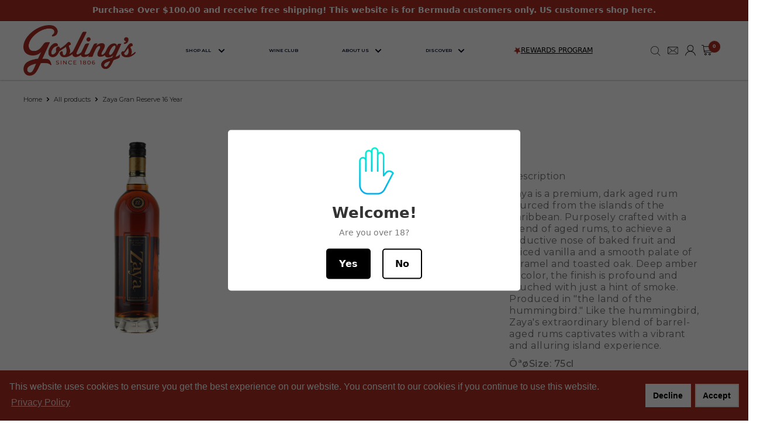

--- FILE ---
content_type: text/html; charset=utf-8
request_url: https://goslingslimited.com/products/zaya-gran-reserve-16-year
body_size: 55928
content:
<!doctype html>  
<html class="no-js" lang="en">
  <head>

    
  <meta name="theme-color" content="#013a89"><link rel="manifest" href="/a/pwa/goslings-ltd/manifest" />
    <script type="text/javascript">
var pwaPrompt;var pwaPromptSet;window.addEventListener('beforeinstallprompt', function(e) {pwaPrompt = e;pwaPromptSet=true;});</script>
                        
    <meta charset="utf-8">
    <meta name="viewport" content="width=device-width, initial-scale=1.0, height=device-height, minimum-scale=1.0, maximum-scale=1.0">
    <meta name="theme-color" content="#ac2d23">  
    <meta name="google-site-verification" content="uuUOoJsGgw_VzAb-HakXm21HqhA_JhBulv2NO1yAFic" /><title>Zaya Gran Reserve 16 Year
</title><meta name="description" content="Zaya is a premium, dark aged rum sourced from the islands of the Caribbean. Purposely crafted with a blend of aged rums, to achieve a seductive nose of baked fruit and spiced vanilla and a smooth palate of caramel and toasted oak. Deep amber in color, the finish is profound and touched with just a hint of smoke. Produc"><link rel="canonical" href="https://goslingslimited.com/products/zaya-gran-reserve-16-year"><link rel="shortcut icon" href="//goslingslimited.com/cdn/shop/files/GoslingsLTD_G_favicon_96x96.png?v=1672836183" type="image/png"><link rel="preload" as="style" href="//goslingslimited.com/cdn/shop/t/93/assets/theme.css?v=136886200536656397261748441499">
    <link rel="preconnect" href="https://cdn.shopify.com">
    <link rel="preconnect" href="https://fonts.shopifycdn.com">
    <link rel="dns-prefetch" href="https://productreviews.shopifycdn.com">
    <link rel="dns-prefetch" href="https://ajax.googleapis.com">
    <link rel="dns-prefetch" href="https://maps.googleapis.com">
    <link rel="dns-prefetch" href="https://maps.gstatic.com">

    <meta property="og:type" content="product">
  <meta property="og:title" content="Zaya Gran Reserve 16 Year"><meta property="og:image" content="http://goslingslimited.com/cdn/shop/products/zya_1024x.png?v=1757230245">
    <meta property="og:image:secure_url" content="https://goslingslimited.com/cdn/shop/products/zya_1024x.png?v=1757230245"><meta property="product:price:amount" content="58.25">
  <meta property="product:price:currency" content="USD"><meta property="og:description" content="Zaya is a premium, dark aged rum sourced from the islands of the Caribbean. Purposely crafted with a blend of aged rums, to achieve a seductive nose of baked fruit and spiced vanilla and a smooth palate of caramel and toasted oak. Deep amber in color, the finish is profound and touched with just a hint of smoke. Produc"><meta property="og:url" content="https://goslingslimited.com/products/zaya-gran-reserve-16-year">
<meta property="og:site_name" content="Gosling&#39;s Limited"><meta name="twitter:card" content="summary"><meta name="twitter:title" content="Zaya Gran Reserve 16 Year">
  <meta name="twitter:description" content="Zaya is a premium, dark aged rum sourced from the islands of the Caribbean. Purposely crafted with a blend of aged rums, to achieve a seductive nose of baked fruit and spiced vanilla and a smooth palate of caramel and toasted oak. Deep amber in color, the finish is profound and touched with just a hint of smoke. Produced in &quot;the land of the hummingbird.&quot; Like the hummingbird, Zaya&#39;s extraordinary blend of barrel-aged rums captivates with a vibrant and alluring island experience.
 ÔªøSize: 75cl">
  <meta name="twitter:image" content="https://goslingslimited.com/cdn/shop/products/zya_600x600_crop_center.png?v=1757230245">
    <link rel="preload" href="//goslingslimited.com/cdn/fonts/montserrat/montserrat_n4.81949fa0ac9fd2021e16436151e8eaa539321637.woff2" as="font" type="font/woff2" crossorigin>
<link rel="preload" href="//goslingslimited.com/cdn/fonts/montserrat/montserrat_i4.5a4ea298b4789e064f62a29aafc18d41f09ae59b.woff2" as="font" type="font/woff2" crossorigin>
<link rel="preload" href="//goslingslimited.com/cdn/fonts/montserrat/montserrat_n4.81949fa0ac9fd2021e16436151e8eaa539321637.woff2" as="font" type="font/woff2" crossorigin>
<link rel="preload" href="//goslingslimited.com/cdn/fonts/montserrat/montserrat_n7.3c434e22befd5c18a6b4afadb1e3d77c128c7939.woff2" as="font" type="font/woff2" crossorigin>
<link rel="preload" href="//goslingslimited.com/cdn/fonts/montserrat/montserrat_i4.5a4ea298b4789e064f62a29aafc18d41f09ae59b.woff2" as="font" type="font/woff2" crossorigin>
<link rel="preload" href="//goslingslimited.com/cdn/fonts/montserrat/montserrat_i7.a0d4a463df4f146567d871890ffb3c80408e7732.woff2" as="font" type="font/woff2" crossorigin>
<link rel="preload" href="//goslingslimited.com/cdn/shop/t/93/assets/font-theme-star.woff2?v=176977276741202493121729213193" as="font" type="font/woff2" crossorigin><link rel="preload" href="//goslingslimited.com/cdn/fonts/montserrat/montserrat_n6.1326b3e84230700ef15b3a29fb520639977513e0.woff2" as="font" type="font/woff2" crossorigin><style>
  /* We load the font used for the integration with Shopify Reviews to load our own stars */
  @font-face {
    font-family: "font-theme-star";
    src: url(//goslingslimited.com/cdn/shop/t/93/assets/font-theme-star.eot?v=178649971611478077551729213193);
    src: url(//goslingslimited.com/cdn/shop/t/93/assets/font-theme-star.eot?%23iefix&v=178649971611478077551729213193) format("embedded-opentype"), url(//goslingslimited.com/cdn/shop/t/93/assets/font-theme-star.woff2?v=176977276741202493121729213193) format("woff2"), url(//goslingslimited.com/cdn/shop/t/93/assets/font-theme-star.ttf?v=17527569363257290761729213193) format("truetype");
    font-weight: normal;
    font-style: normal;
    font-display: fallback;
  }

  @font-face {
  font-family: Montserrat;
  font-weight: 400;
  font-style: normal;
  font-display: fallback;
  src: url("//goslingslimited.com/cdn/fonts/montserrat/montserrat_n4.81949fa0ac9fd2021e16436151e8eaa539321637.woff2") format("woff2"),
       url("//goslingslimited.com/cdn/fonts/montserrat/montserrat_n4.a6c632ca7b62da89c3594789ba828388aac693fe.woff") format("woff");
}

  @font-face {
  font-family: Montserrat;
  font-weight: 400;
  font-style: normal;
  font-display: fallback;
  src: url("//goslingslimited.com/cdn/fonts/montserrat/montserrat_n4.81949fa0ac9fd2021e16436151e8eaa539321637.woff2") format("woff2"),
       url("//goslingslimited.com/cdn/fonts/montserrat/montserrat_n4.a6c632ca7b62da89c3594789ba828388aac693fe.woff") format("woff");
}

@font-face {
  font-family: Montserrat;
  font-weight: 600;
  font-style: normal;
  font-display: fallback;
  src: url("//goslingslimited.com/cdn/fonts/montserrat/montserrat_n6.1326b3e84230700ef15b3a29fb520639977513e0.woff2") format("woff2"),
       url("//goslingslimited.com/cdn/fonts/montserrat/montserrat_n6.652f051080eb14192330daceed8cd53dfdc5ead9.woff") format("woff");
}

@font-face {
  font-family: Montserrat;
  font-weight: 400;
  font-style: italic;
  font-display: fallback;
  src: url("//goslingslimited.com/cdn/fonts/montserrat/montserrat_i4.5a4ea298b4789e064f62a29aafc18d41f09ae59b.woff2") format("woff2"),
       url("//goslingslimited.com/cdn/fonts/montserrat/montserrat_i4.072b5869c5e0ed5b9d2021e4c2af132e16681ad2.woff") format("woff");
}


  @font-face {
  font-family: Montserrat;
  font-weight: 700;
  font-style: normal;
  font-display: fallback;
  src: url("//goslingslimited.com/cdn/fonts/montserrat/montserrat_n7.3c434e22befd5c18a6b4afadb1e3d77c128c7939.woff2") format("woff2"),
       url("//goslingslimited.com/cdn/fonts/montserrat/montserrat_n7.5d9fa6e2cae713c8fb539a9876489d86207fe957.woff") format("woff");
}

  @font-face {
  font-family: Montserrat;
  font-weight: 400;
  font-style: italic;
  font-display: fallback;
  src: url("//goslingslimited.com/cdn/fonts/montserrat/montserrat_i4.5a4ea298b4789e064f62a29aafc18d41f09ae59b.woff2") format("woff2"),
       url("//goslingslimited.com/cdn/fonts/montserrat/montserrat_i4.072b5869c5e0ed5b9d2021e4c2af132e16681ad2.woff") format("woff");
}

  @font-face {
  font-family: Montserrat;
  font-weight: 700;
  font-style: italic;
  font-display: fallback;
  src: url("//goslingslimited.com/cdn/fonts/montserrat/montserrat_i7.a0d4a463df4f146567d871890ffb3c80408e7732.woff2") format("woff2"),
       url("//goslingslimited.com/cdn/fonts/montserrat/montserrat_i7.f6ec9f2a0681acc6f8152c40921d2a4d2e1a2c78.woff") format("woff");
}


  :root {
    --default-text-font-size : 15px;
    --base-text-font-size    : 15px;
    --heading-font-family    : Montserrat, sans-serif;
    --heading-font-weight    : 400;
    --heading-font-style     : normal;
    --text-font-family       : Montserrat, sans-serif;
    --text-font-weight       : 400;
    --text-font-style        : normal;
    --text-font-bolder-weight: 600;
    --text-link-decoration   : underline;

    --text-color               : #000000;
    --text-color-rgb           : 0, 0, 0;
    --heading-color            : #000000;
    --border-color             : #ffffff;
    --border-color-rgb         : 255, 255, 255;
    --form-border-color        : #f2f2f2;
    --accent-color             : #ac2d23;
    --accent-color-rgb         : 172, 45, 35;
    --link-color               : #d1d1d4;
    --link-color-hover         : #a9a9af;
    --background               : #ffffff;
    --secondary-background     : #ffffff;
    --secondary-background-rgb : 255, 255, 255;
    --accent-background        : rgba(172, 45, 35, 0.08);

    --error-color       : #f71b1b;
    --error-background  : rgba(247, 27, 27, 0.07);
    --success-color     : #48b448;
    --success-background: rgba(72, 180, 72, 0.11);

    --primary-button-background      : #9a9a9a;
    --primary-button-background-rgb  : 154, 154, 154;
    --primary-button-text-color      : #ffffff;
    --secondary-button-background    : #3a2a2f;
    --secondary-button-background-rgb: 58, 42, 47;
    --secondary-button-text-color    : #ffffff;

    --header-background      : #f0f0f0;
    --header-text-color      : #ac2d23;
    --header-light-text-color: #000000;
    --header-border-color    : rgba(0, 0, 0, 0.3);
    --header-accent-color    : #ac2d23;

    --flickity-arrow-color: #cccccc;--product-on-sale-accent           : #060b22;
    --product-on-sale-accent-rgb       : 6, 11, 34;
    --product-on-sale-color            : #ffffff;
    --product-in-stock-color           : #000000;
    --product-low-stock-color          : #ee0000;
    --product-sold-out-color           : #d1d1d4;
    --product-custom-label-1-background: #013a89;
    --product-custom-label-1-color     : #ffffff;
    --product-custom-label-2-background: #a95ebe;
    --product-custom-label-2-color     : #ffffff;
    --product-review-star-color        : #ffb647;

    --mobile-container-gutter : 20px;
    --desktop-container-gutter: 40px;
  }
</style>

<script>
  // IE11 does not have support for CSS variables, so we have to polyfill them
  if (!(((window || {}).CSS || {}).supports && window.CSS.supports('(--a: 0)'))) {
    const script = document.createElement('script');
    script.type = 'text/javascript';
    script.src = 'https://cdn.jsdelivr.net/npm/css-vars-ponyfill@2';
    script.onload = function() {
      cssVars({});
    };

    document.getElementsByTagName('head')[0].appendChild(script);
  }
</script>    
    
      
    <script>window.performance && window.performance.mark && window.performance.mark('shopify.content_for_header.start');</script><meta id="shopify-digital-wallet" name="shopify-digital-wallet" content="/39979942048/digital_wallets/dialog">
<link rel="alternate" type="application/json+oembed" href="https://goslingslimited.com/products/zaya-gran-reserve-16-year.oembed">
<script async="async" src="/checkouts/internal/preloads.js?locale=en-BM"></script>
<script id="shopify-features" type="application/json">{"accessToken":"c08e1ac8cc406c830f51ff0e97a65122","betas":["rich-media-storefront-analytics"],"domain":"goslingslimited.com","predictiveSearch":true,"shopId":39979942048,"locale":"en"}</script>
<script>var Shopify = Shopify || {};
Shopify.shop = "goslings-ltd.myshopify.com";
Shopify.locale = "en";
Shopify.currency = {"active":"USD","rate":"1.0"};
Shopify.country = "BM";
Shopify.theme = {"name":"hulk New design| Bold Oct 17.2024","id":140109873329,"schema_name":"Warehouse","schema_version":"1.9.8","theme_store_id":871,"role":"main"};
Shopify.theme.handle = "null";
Shopify.theme.style = {"id":null,"handle":null};
Shopify.cdnHost = "goslingslimited.com/cdn";
Shopify.routes = Shopify.routes || {};
Shopify.routes.root = "/";</script>
<script type="module">!function(o){(o.Shopify=o.Shopify||{}).modules=!0}(window);</script>
<script>!function(o){function n(){var o=[];function n(){o.push(Array.prototype.slice.apply(arguments))}return n.q=o,n}var t=o.Shopify=o.Shopify||{};t.loadFeatures=n(),t.autoloadFeatures=n()}(window);</script>
<script id="shop-js-analytics" type="application/json">{"pageType":"product"}</script>
<script defer="defer" async type="module" src="//goslingslimited.com/cdn/shopifycloud/shop-js/modules/v2/client.init-shop-cart-sync_BT-GjEfc.en.esm.js"></script>
<script defer="defer" async type="module" src="//goslingslimited.com/cdn/shopifycloud/shop-js/modules/v2/chunk.common_D58fp_Oc.esm.js"></script>
<script defer="defer" async type="module" src="//goslingslimited.com/cdn/shopifycloud/shop-js/modules/v2/chunk.modal_xMitdFEc.esm.js"></script>
<script type="module">
  await import("//goslingslimited.com/cdn/shopifycloud/shop-js/modules/v2/client.init-shop-cart-sync_BT-GjEfc.en.esm.js");
await import("//goslingslimited.com/cdn/shopifycloud/shop-js/modules/v2/chunk.common_D58fp_Oc.esm.js");
await import("//goslingslimited.com/cdn/shopifycloud/shop-js/modules/v2/chunk.modal_xMitdFEc.esm.js");

  window.Shopify.SignInWithShop?.initShopCartSync?.({"fedCMEnabled":true,"windoidEnabled":true});

</script>
<script>(function() {
  var isLoaded = false;
  function asyncLoad() {
    if (isLoaded) return;
    isLoaded = true;
    var urls = ["https:\/\/pwa-cdn.shopsheriff.com\/goslings-ltd\/main.js?shop=goslings-ltd.myshopify.com","https:\/\/age-verification.hulkapps.com\/hulk_age_verifier.js?shop=goslings-ltd.myshopify.com","https:\/\/a.mailmunch.co\/widgets\/site-834840-b5af4ef7af49eb285f995d123c13cb8445ee20c3.js?shop=goslings-ltd.myshopify.com","https:\/\/sp-auction.webkul.com\/js\/wk_shopify_auction.js?shop=goslings-ltd.myshopify.com","https:\/\/sp-auction.webkul.com\/js\/wk_auction_category.js?shop=goslings-ltd.myshopify.com","https:\/\/cdn.shopify.com\/s\/files\/1\/0399\/7994\/2048\/t\/6\/assets\/tipo.auction.init.js?shop=goslings-ltd.myshopify.com","\/\/swymv3free-01.azureedge.net\/code\/swym-shopify.js?shop=goslings-ltd.myshopify.com","https:\/\/loy.shopapps.site\/v2\/js\/loyaltiesWidget.js?shop=goslings-ltd.myshopify.com","https:\/\/social-login.coduzion.com\/js\/social_login.js?shop=goslings-ltd.myshopify.com","https:\/\/social-login.coduzion.com\/js\/social_login.js?shop=goslings-ltd.myshopify.com","https:\/\/social-login.coduzion.com\/js\/social_login.js?shop=goslings-ltd.myshopify.com","https:\/\/social-login.coduzion.com\/js\/social_login.js?shop=goslings-ltd.myshopify.com","https:\/\/social-login.coduzion.com\/js\/social_login.js?shop=goslings-ltd.myshopify.com","https:\/\/social-login.coduzion.com\/js\/social_login.js?shop=goslings-ltd.myshopify.com","https:\/\/social-login.coduzion.com\/js\/social_login.js?shop=goslings-ltd.myshopify.com"];
    for (var i = 0; i < urls.length; i++) {
      var s = document.createElement('script');
      s.type = 'text/javascript';
      s.async = true;
      s.src = urls[i];
      var x = document.getElementsByTagName('script')[0];
      x.parentNode.insertBefore(s, x);
    }
  };
  if(window.attachEvent) {
    window.attachEvent('onload', asyncLoad);
  } else {
    window.addEventListener('load', asyncLoad, false);
  }
})();</script>
<script id="__st">var __st={"a":39979942048,"offset":-14400,"reqid":"b5152f06-6e14-45ef-8c98-2a8bb48b6796-1769413599","pageurl":"goslingslimited.com\/products\/zaya-gran-reserve-16-year","u":"868cd79c2bee","p":"product","rtyp":"product","rid":5258907746464};</script>
<script>window.ShopifyPaypalV4VisibilityTracking = true;</script>
<script id="form-persister">!function(){'use strict';const t='contact',e='new_comment',n=[[t,t],['blogs',e],['comments',e],[t,'customer']],o='password',r='form_key',c=['recaptcha-v3-token','g-recaptcha-response','h-captcha-response',o],s=()=>{try{return window.sessionStorage}catch{return}},i='__shopify_v',u=t=>t.elements[r],a=function(){const t=[...n].map((([t,e])=>`form[action*='/${t}']:not([data-nocaptcha='true']) input[name='form_type'][value='${e}']`)).join(',');var e;return e=t,()=>e?[...document.querySelectorAll(e)].map((t=>t.form)):[]}();function m(t){const e=u(t);a().includes(t)&&(!e||!e.value)&&function(t){try{if(!s())return;!function(t){const e=s();if(!e)return;const n=u(t);if(!n)return;const o=n.value;o&&e.removeItem(o)}(t);const e=Array.from(Array(32),(()=>Math.random().toString(36)[2])).join('');!function(t,e){u(t)||t.append(Object.assign(document.createElement('input'),{type:'hidden',name:r})),t.elements[r].value=e}(t,e),function(t,e){const n=s();if(!n)return;const r=[...t.querySelectorAll(`input[type='${o}']`)].map((({name:t})=>t)),u=[...c,...r],a={};for(const[o,c]of new FormData(t).entries())u.includes(o)||(a[o]=c);n.setItem(e,JSON.stringify({[i]:1,action:t.action,data:a}))}(t,e)}catch(e){console.error('failed to persist form',e)}}(t)}const f=t=>{if('true'===t.dataset.persistBound)return;const e=function(t,e){const n=function(t){return'function'==typeof t.submit?t.submit:HTMLFormElement.prototype.submit}(t).bind(t);return function(){let t;return()=>{t||(t=!0,(()=>{try{e(),n()}catch(t){(t=>{console.error('form submit failed',t)})(t)}})(),setTimeout((()=>t=!1),250))}}()}(t,(()=>{m(t)}));!function(t,e){if('function'==typeof t.submit&&'function'==typeof e)try{t.submit=e}catch{}}(t,e),t.addEventListener('submit',(t=>{t.preventDefault(),e()})),t.dataset.persistBound='true'};!function(){function t(t){const e=(t=>{const e=t.target;return e instanceof HTMLFormElement?e:e&&e.form})(t);e&&m(e)}document.addEventListener('submit',t),document.addEventListener('DOMContentLoaded',(()=>{const e=a();for(const t of e)f(t);var n;n=document.body,new window.MutationObserver((t=>{for(const e of t)if('childList'===e.type&&e.addedNodes.length)for(const t of e.addedNodes)1===t.nodeType&&'FORM'===t.tagName&&a().includes(t)&&f(t)})).observe(n,{childList:!0,subtree:!0,attributes:!1}),document.removeEventListener('submit',t)}))}()}();</script>
<script integrity="sha256-4kQ18oKyAcykRKYeNunJcIwy7WH5gtpwJnB7kiuLZ1E=" data-source-attribution="shopify.loadfeatures" defer="defer" src="//goslingslimited.com/cdn/shopifycloud/storefront/assets/storefront/load_feature-a0a9edcb.js" crossorigin="anonymous"></script>
<script data-source-attribution="shopify.dynamic_checkout.dynamic.init">var Shopify=Shopify||{};Shopify.PaymentButton=Shopify.PaymentButton||{isStorefrontPortableWallets:!0,init:function(){window.Shopify.PaymentButton.init=function(){};var t=document.createElement("script");t.src="https://goslingslimited.com/cdn/shopifycloud/portable-wallets/latest/portable-wallets.en.js",t.type="module",document.head.appendChild(t)}};
</script>
<script data-source-attribution="shopify.dynamic_checkout.buyer_consent">
  function portableWalletsHideBuyerConsent(e){var t=document.getElementById("shopify-buyer-consent"),n=document.getElementById("shopify-subscription-policy-button");t&&n&&(t.classList.add("hidden"),t.setAttribute("aria-hidden","true"),n.removeEventListener("click",e))}function portableWalletsShowBuyerConsent(e){var t=document.getElementById("shopify-buyer-consent"),n=document.getElementById("shopify-subscription-policy-button");t&&n&&(t.classList.remove("hidden"),t.removeAttribute("aria-hidden"),n.addEventListener("click",e))}window.Shopify?.PaymentButton&&(window.Shopify.PaymentButton.hideBuyerConsent=portableWalletsHideBuyerConsent,window.Shopify.PaymentButton.showBuyerConsent=portableWalletsShowBuyerConsent);
</script>
<script data-source-attribution="shopify.dynamic_checkout.cart.bootstrap">document.addEventListener("DOMContentLoaded",(function(){function t(){return document.querySelector("shopify-accelerated-checkout-cart, shopify-accelerated-checkout")}if(t())Shopify.PaymentButton.init();else{new MutationObserver((function(e,n){t()&&(Shopify.PaymentButton.init(),n.disconnect())})).observe(document.body,{childList:!0,subtree:!0})}}));
</script>
<link id="shopify-accelerated-checkout-styles" rel="stylesheet" media="screen" href="https://goslingslimited.com/cdn/shopifycloud/portable-wallets/latest/accelerated-checkout-backwards-compat.css" crossorigin="anonymous">
<style id="shopify-accelerated-checkout-cart">
        #shopify-buyer-consent {
  margin-top: 1em;
  display: inline-block;
  width: 100%;
}

#shopify-buyer-consent.hidden {
  display: none;
}

#shopify-subscription-policy-button {
  background: none;
  border: none;
  padding: 0;
  text-decoration: underline;
  font-size: inherit;
  cursor: pointer;
}

#shopify-subscription-policy-button::before {
  box-shadow: none;
}

      </style>

<script>window.performance && window.performance.mark && window.performance.mark('shopify.content_for_header.end');</script>  
   
    
    
    
    <link href="https://fonts.googleapis.com/css2?family=Montserrat:ital,wght@0,100..900;1,100..900&family=Open+Sans:ital,wght@0,300..800;1,300..800&family=Playfair+Display:ital,wght@0,400..900;1,400..900&family=Roboto:ital,wght@0,100;0,300;0,400;0,500;0,700;0,900;1,100;1,300;1,400;1,500;1,700;1,900&display=swap" rel="stylesheet">
    
    <link rel="stylesheet" href="//goslingslimited.com/cdn/shop/t/93/assets/theme.css?v=136886200536656397261748441499">
    
      <link rel="stylesheet" href="//goslingslimited.com/cdn/shop/t/93/assets/cusotom.css?v=88066274070964421581764253302">

    
  <script type="application/ld+json">
  {
    "@context": "http://schema.org",
    "@type": "Product",
    "offers": [{
          "@type": "Offer",
          "name": "Default Title",
          "availability":"https://schema.org/InStock",
          "price": 58.25,
          "priceCurrency": "USD",
          "priceValidUntil": "2026-02-05","sku": "123280B","url": "/products/zaya-gran-reserve-16-year/products/zaya-gran-reserve-16-year?variant=34487305240736"
        }
],
    "brand": {
      "name": "Gosling's Ltd"
    },
    "name": "Zaya Gran Reserve 16 Year",
    "description": "Zaya is a premium, dark aged rum sourced from the islands of the Caribbean. Purposely crafted with a blend of aged rums, to achieve a seductive nose of baked fruit and spiced vanilla and a smooth palate of caramel and toasted oak. Deep amber in color, the finish is profound and touched with just a hint of smoke. Produced in \"the land of the hummingbird.\" Like the hummingbird, Zaya's extraordinary blend of barrel-aged rums captivates with a vibrant and alluring island experience.\n ÔªøSize: 75cl",
    "category": "Rum",
    "url": "/products/zaya-gran-reserve-16-year/products/zaya-gran-reserve-16-year",
    "sku": "123280B",
    "image": {
      "@type": "ImageObject",
      "url": "https://goslingslimited.com/cdn/shop/products/zya_1024x.png?v=1757230245",
      "image": "https://goslingslimited.com/cdn/shop/products/zya_1024x.png?v=1757230245",
      "name": "Zaya Gran Reserve 16 Year",
      "width": "1024",
      "height": "1024"
    }
  }
  </script>



  <script type="application/ld+json">
  {
    "@context": "http://schema.org",
    "@type": "BreadcrumbList",
  "itemListElement": [{
      "@type": "ListItem",
      "position": 1,
      "name": "Home",
      "item": "https://goslingslimited.com"
    },{
          "@type": "ListItem",
          "position": 2,
          "name": "Zaya Gran Reserve 16 Year",
          "item": "https://goslingslimited.com/products/zaya-gran-reserve-16-year"
        }]
  }
  </script>

       
  <!-- Google Tag Manager 1_-->
<script>(function(w,d,s,l,i){w[l]=w[l]||[];w[l].push({'gtm.start':
new Date().getTime(),event:'gtm.js'});var f=d.getElementsByTagName(s)[0],
j=d.createElement(s),dl=l!='dataLayer'?'&l='+l:'';j.async=true;j.src=
'https://www.googletagmanager.com/gtm.js?id='+i+dl;f.parentNode.insertBefore(j,f);
})(window,document,'script','dataLayer','GTM-N6Z7N7Q');</script>
<!-- End Google Tag Manager -->
       
 
      
    <script>
      // This allows to expose several variables to the global scope, to be used in scripts
      window.theme = {
        pageType: "product",
        cartCount: 0,
        moneyFormat: "${{amount}}",
        moneyWithCurrencyFormat: "${{amount}} USD",
        showDiscount: true,
        discountMode: "percentage",
        searchMode: "product,article,page",
        cartType: "page"
      };

      window.routes = {
        rootUrl: "\/",
        cartUrl: "\/cart",
        cartAddUrl: "\/cart\/add",
        cartChangeUrl: "\/cart\/change",
        searchUrl: "\/search",
        productRecommendationsUrl: "\/recommendations\/products"
      };

      window.languages = {
        collectionOnSaleLabel: "Save {{savings}}",
        productFormUnavailable: "Unavailable",
        productFormAddToCart: "Add to cart",
        productFormSoldOut: "Sold out",
        shippingEstimatorNoResults: "No shipping could be found for your address.",
        shippingEstimatorOneResult: "There is one shipping rate for your address:",
        shippingEstimatorMultipleResults: "There are {{count}} shipping rates for your address:",
        shippingEstimatorErrors: "There are some errors:"
      };

      window.lazySizesConfig = {
        loadHidden: false,
        hFac: 0.8,
        expFactor: 3,
        customMedia: {
          '--phone': '(max-width: 640px)',
          '--tablet': '(min-width: 641px) and (max-width: 1023px)',
          '--lap': '(min-width: 1024px)'
        }
      };

      document.documentElement.className = document.documentElement.className.replace('no-js', 'js');
    </script><script>var variant_value= [];</script> 
                      
    <script src="//polyfill-fastly.net/v3/polyfill.min.js?unknown=polyfill&features=fetch,Element.prototype.closest,Element.prototype.matches,Element.prototype.remove,Element.prototype.classList,Array.prototype.includes,Array.prototype.fill,String.prototype.includes,String.prototype.padStart,Object.assign,CustomEvent,Intl,URL,DOMTokenList,IntersectionObserver,IntersectionObserverEntry" defer></script>
    <script src="//goslingslimited.com/cdn/shop/t/93/assets/theme.js?v=66311831084243272941735560578" defer></script>

    
    <script src="//goslingslimited.com/cdn/shop/t/93/assets/jquery.min.js?v=159969339303273603591729213193" type="text/javascript" defer></script>
    <script src="//goslingslimited.com/cdn/shop/t/93/assets/slick.js?v=59589741514623332231729213193" defer></script>
    <link rel="stylesheet" href="//goslingslimited.com/cdn/shop/t/93/assets/slick.css?v=105347522073496785561729213193"  />

    <link rel="stylesheet" href="//goslingslimited.com/cdn/shop/t/93/assets/jquery.mCustomScrollbar.min.css?v=144417456319105945571729213193" />
    <script src="//goslingslimited.com/cdn/shop/t/93/assets/jquery.mCustomScrollbar.min.js?v=148999181694800224221729213193" defer></script>   
     <script src="//goslingslimited.com/cdn/shop/t/93/assets/custom.js?v=57227544714157982471756816345" defer></script>

    <script>
      (function () {
        window.onpageshow = function() {
          // We force re-freshing the cart content onpageshow, as most browsers will serve a cache copy when hitting the
          // back button, which cause staled data
          document.documentElement.dispatchEvent(new CustomEvent('cart:refresh', {
            bubbles: true,
            detail: {scrollToTop: false}
          }));
        };
      })();
    </script>


  
<script>window.__pagefly_analytics_settings__={"acceptTracking":false};</script> 
  <script>window.is_hulkpo_installed=true</script>

    
<!-- Start VWO Async SmartCode -->
<link rel="preconnect" href="https://dev.visualwebsiteoptimizer.com" />
<script type='text/javascript' id='vwoCode'>
window._vwo_code || (function() {
var account_id=553924,
version=2.1,
settings_tolerance=2000,
hide_element='body',
hide_element_style = 'opacity:0 !important;filter:alpha(opacity=0) !important;background:none !important',
/* DO NOT EDIT BELOW THIS LINE */
f=false,w=window,d=document,v=d.querySelector('#vwoCode'),cK='_vwo_'+account_id+'_settings',cc={};try{var c=JSON.parse(localStorage.getItem('_vwo_'+account_id+'_config'));cc=c&&typeof c==='object'?c:{}}catch(e){}var stT=cc.stT==='session'?w.sessionStorage:w.localStorage;code={use_existing_jquery:function(){return typeof use_existing_jquery!=='undefined'?use_existing_jquery:undefined},library_tolerance:function(){return typeof library_tolerance!=='undefined'?library_tolerance:undefined},settings_tolerance:function(){return cc.sT||settings_tolerance},hide_element_style:function(){return'{'+(cc.hES||hide_element_style)+'}'},hide_element:function(){if(performance.getEntriesByName('first-contentful-paint')[0]){return''}return typeof cc.hE==='string'?cc.hE:hide_element},getVersion:function(){return version},finish:function(e){if(!f){f=true;var t=d.getElementById('_vis_opt_path_hides');if(t)t.parentNode.removeChild(t);if(e)(new Image).src='https://dev.visualwebsiteoptimizer.com/ee.gif?a='+account_id+e}},finished:function(){return f},addScript:function(e){var t=d.createElement('script');t.type='text/javascript';if(e.src){t.src=e.src}else{t.text=e.text}d.getElementsByTagName('head')[0].appendChild(t)},load:function(e,t){var i=this.getSettings(),n=d.createElement('script'),r=this;t=t||{};if(i){n.textContent=i;d.getElementsByTagName('head')[0].appendChild(n);if(!w.VWO||VWO.caE){stT.removeItem(cK);r.load(e)}}else{var o=new XMLHttpRequest;o.open('GET',e,true);o.withCredentials=!t.dSC;o.responseType=t.responseType||'text';o.onload=function(){if(t.onloadCb){return t.onloadCb(o,e)}if(o.status===200){_vwo_code.addScript({text:o.responseText})}else{_vwo_code.finish('&e=loading_failure:'+e)}};o.onerror=function(){if(t.onerrorCb){return t.onerrorCb(e)}_vwo_code.finish('&e=loading_failure:'+e)};o.send()}},getSettings:function(){try{var e=stT.getItem(cK);if(!e){return}e=JSON.parse(e);if(Date.now()>e.e){stT.removeItem(cK);return}return e.s}catch(e){return}},init:function(){if(d.URL.indexOf('__vwo_disable__')>-1)return;var e=this.settings_tolerance();w._vwo_settings_timer=setTimeout(function(){_vwo_code.finish();stT.removeItem(cK)},e);var t;if(this.hide_element()!=='body'){t=d.createElement('style');var i=this.hide_element(),n=i?i+this.hide_element_style():'',r=d.getElementsByTagName('head')[0];t.setAttribute('id','_vis_opt_path_hides');v&&t.setAttribute('nonce',v.nonce);t.setAttribute('type','text/css');if(t.styleSheet)t.styleSheet.cssText=n;else t.appendChild(d.createTextNode(n));r.appendChild(t)}else{t=d.getElementsByTagName('head')[0];var n=d.createElement('div');n.style.cssText='z-index: 2147483647 !important;position: fixed !important;left: 0 !important;top: 0 !important;width: 100% !important;height: 100% !important;background: white !important;';n.setAttribute('id','_vis_opt_path_hides');n.classList.add('_vis_hide_layer');t.parentNode.insertBefore(n,t.nextSibling)}var o='https://dev.visualwebsiteoptimizer.com/j.php?a='+account_id+'&u='+encodeURIComponent(d.URL)+'&vn='+version;if(w.location.search.indexOf('_vwo_xhr')!==-1){this.addScript({src:o})}else{this.load(o+'&x=true')}}};w._vwo_code=code;code.init();})();
</script>
<!-- End VWO Async SmartCode -->
  
    <link href="//goslingslimited.com/cdn/shop/t/93/assets/style.css?v=101830273013649836721729213193" rel="stylesheet" type="text/css" media="all" />
    <script src="//goslingslimited.com/cdn/shop/t/93/assets/bsub.js?v=158520562351594542841729214199" type="text/javascript"></script> 
    <link href="//goslingslimited.com/cdn/shop/t/93/assets/bsub.css?v=154379421596125095681738153737" rel="stylesheet" type="text/css" media="all" />
    
<!-- BEGIN app block: shopify://apps/bold-subscriptions/blocks/bsub-embed/9ceb49f0-5fe5-4b5e-943d-f8af8985167d -->
<script id="bold-subscriptions-app-embed-script" type="text/javascript" defer>
    
        
            if (window.location.href.includes('pages/manage-subscriptions')) {
                const queryParams = new URLSearchParams(window.location.search);
                if(queryParams.has('deep_link') && queryParams.get('deep_link') === 'upsell' &&
                    queryParams.has('type') && queryParams.get('type') === 'upcoming-order-email'
                ) {
                    window.location.href=`/account/login?${queryParams.toString()}&from_msp=true`;
                }
            } else if (window.location.href.includes('/account/login')) {
                document.addEventListener('DOMContentLoaded', function() {
                    const queryParams = new URLSearchParams(window.location.search);
                    if(queryParams.has('from_msp')) {
                        queryParams.delete('from_msp');

                        let form = document.querySelector("#customer_login");

                        if(form) {
                            let input = document.createElement('input');
                            input.type = 'hidden';
                            input.name = 'return_to';
                            input.value = `https://goslingslimited.com/pages/manage-subscriptions?${queryParams.toString()}`;

                            form.appendChild(input);
                        }
                    }
                });
            }
        
    

    window.BOLD = window.BOLD || {};
    window.BOLD.subscriptions = window.BOLD.subscriptions || {};
    window.BOLD.subscriptions.config = window.BOLD.subscriptions.config || {};
    window.BOLD.subscriptions.config.isAppEmbedEnabled = true;
    window.BOLD.subscriptions.classes = window.BOLD.subscriptions.classes || {};
    window.BOLD.subscriptions.patches = window.BOLD.subscriptions.patches || {};
    window.BOLD.subscriptions.patches.maxCheckoutRetries = window.BOLD.subscriptions.patches.maxCheckoutRetries || 200;
    window.BOLD.subscriptions.patches.currentCheckoutRetries = window.BOLD.subscriptions.patches.currentCheckoutRetries || 0;
    window.BOLD.subscriptions.patches.maxCashierPatchAttempts = window.BOLD.subscriptions.patches.maxCashierPatchAttempts || 200;
    window.BOLD.subscriptions.patches.currentCashierPatchAttempts = window.BOLD.subscriptions.patches.currentCashierPatchAttempts || 0;
    window.BOLD.subscriptions.config.platform = 'shopify';
    window.BOLD.subscriptions.config.shopDomain = 'goslings-ltd.myshopify.com';
    window.BOLD.subscriptions.config.customDomain = 'goslingslimited.com';
    window.BOLD.subscriptions.config.shopIdentifier = '39979942048';
    window.BOLD.subscriptions.config.cashierUrl = 'https://cashier.boldcommerce.com';
    window.BOLD.subscriptions.config.boldAPIBase = 'https://app-api.boldapps.net/';
    window.BOLD.subscriptions.config.cashierApplicationUUID = '2e6a2bbc-b12b-4255-abdf-a02af85c0d4e';
    window.BOLD.subscriptions.config.appUrl = 'https://sub.boldapps.net';
    window.BOLD.subscriptions.config.currencyCode = 'USD';
    window.BOLD.subscriptions.config.checkoutType = 'shopify';
    window.BOLD.subscriptions.config.currencyFormat = "$\u0026#123;\u0026#123;amount}}";
    window.BOLD.subscriptions.config.shopCurrencies = [{"id":8068,"currency":"USD","currency_format":"$\u0026#123;\u0026#123;amount}}","created_at":"2024-11-22 13:20:12","updated_at":"2024-11-22 13:20:12"}];
    window.BOLD.subscriptions.config.shopSettings = {"allow_msp_cancellation":true,"allow_msp_prepaid_renewal":true,"customer_can_pause_subscription":true,"customer_can_change_next_order_date":true,"customer_can_change_order_frequency":true,"customer_can_create_an_additional_order":false,"customer_can_use_passwordless_login":false,"customer_passwordless_login_redirect":false,"customer_can_add_products_to_existing_subscriptions":true,"show_currency_code":true,"stored_payment_method_policy":"required","customer_portal_path":"pages\/manage-subscriptions"};
    window.BOLD.subscriptions.config.customerLoginPath = null;
    window.BOLD.subscriptions.config.isPrepaidEnabled = window.BOLD.subscriptions.config.isPrepaidEnabled || true;
    window.BOLD.subscriptions.config.loadSubscriptionGroupFrom = 'default';
    window.BOLD.subscriptions.config.loadSubscriptionGroupFromTypes = "default";
    window.BOLD.subscriptions.config.cashierPluginOnlyMode = window.BOLD.subscriptions.config.cashierPluginOnlyMode || false;
    if (window.BOLD.subscriptions.config.waitForCheckoutLoader === undefined) {
        window.BOLD.subscriptions.config.waitForCheckoutLoader = true;
    }

    window.BOLD.subscriptions.config.addToCartFormSelectors = window.BOLD.subscriptions.config.addToCartFormSelectors || [];
    window.BOLD.subscriptions.config.addToCartButtonSelectors = window.BOLD.subscriptions.config.addToCartButtonSelectors || [];
    window.BOLD.subscriptions.config.widgetInsertBeforeSelectors = window.BOLD.subscriptions.config.widgetInsertBeforeSelectors || [];
    window.BOLD.subscriptions.config.quickAddToCartButtonSelectors = window.BOLD.subscriptions.config.quickAddToCartButtonSelectors || [];
    window.BOLD.subscriptions.config.cartElementSelectors = window.BOLD.subscriptions.config.cartElementSelectors || [];
    window.BOLD.subscriptions.config.cartTotalElementSelectors = window.BOLD.subscriptions.config.cartTotalElementSelectors || [];
    window.BOLD.subscriptions.config.lineItemSelectors = window.BOLD.subscriptions.config.lineItemSelectors || [];
    window.BOLD.subscriptions.config.lineItemNameSelectors = window.BOLD.subscriptions.config.lineItemNameSelectors || [];
    window.BOLD.subscriptions.config.checkoutButtonSelectors = window.BOLD.subscriptions.config.checkoutButtonSelectors || [];

    window.BOLD.subscriptions.config.featureFlags = window.BOLD.subscriptions.config.featureFlagOverrides || ["BE-2298-Support-Variant-Selections-In-Sub-Groups","BE-4182-report-business-metric","BE-5833-chunk-upcoming-order-email","BE-3206-shipping-option-api","BE-6210-schedule-foodfund-product-report","BE-6302-job-perf-metrics","BE-6519-admin-edit-delivery-methods","BE-6178-Control-Oversell-Rules-For-Recurrences","BE-3141-add-express-add-on-to-onboarding","BE-6537-add-migration-support-to-onboarding","BE-6887_Reduce_CBP_Chunk_Size","BE-6741-RESTFUL-discount-codes","BE-6925-remove-bold-error-code-from-error-message","BE-6676-enable-embedded-flow"];
    window.BOLD.subscriptions.config.subscriptionProcessingFrequency = '60';
    window.BOLD.subscriptions.config.requireMSPInitialLoadingMessage = true;
    window.BOLD.subscriptions.data = window.BOLD.subscriptions.data || {};

    // Interval text markup template
    window.BOLD.subscriptions.config.lineItemPropertyListSelectors = window.BOLD.subscriptions.config.lineItemPropertyListSelectors || [];
    window.BOLD.subscriptions.config.lineItemPropertyListSelectors.push('dl.definitionList');
    window.BOLD.subscriptions.config.lineItemPropertyListTemplate = window.BOLD.subscriptions.config.lineItemPropertyListTemplate || '<dl class="definitionList"></dl>';
    window.BOLD.subscriptions.config.lineItemPropertyTemplate = window.BOLD.subscriptions.config.lineItemPropertyTemplate || '<dt class="definitionList-key">{{key}}:</dt><dd class="definitionList-value">{{value}}</dd>';

    // Discount text markup template
    window.BOLD.subscriptions.config.discountItemTemplate = window.BOLD.subscriptions.config.discountItemTemplate || '<div class="bold-subscriptions-discount"><div class="bold-subscriptions-discount__details">{{details}}</div><div class="bold-subscriptions-discount__total">{{total}}</div></div>';


    // Constants in XMLHttpRequest are not reliable, so we will create our own
    // reference: https://developer.mozilla.org/en-US/docs/Web/API/XMLHttpRequest/readyState
    window.BOLD.subscriptions.config.XMLHttpRequest = {
        UNSENT:0,            // Client has been created. open() not called yet.
        OPENED: 1,           // open() has been called.
        HEADERS_RECEIVED: 2, // send() has been called, and headers and status are available.
        LOADING: 3,          // Downloading; responseText holds partial data.
        DONE: 4              // The operation is complete.
    };

    window.BOLD.subscriptions.config.assetBaseUrl = 'https://sub.boldapps.net';
    if (window.localStorage && window.localStorage.getItem('boldSubscriptionsAssetBaseUrl')) {
        window.BOLD.subscriptions.config.assetBaseUrl = window.localStorage.getItem('boldSubscriptionsAssetBaseUrl')
    }

    window.BOLD.subscriptions.data.subscriptionGroups = [];
    if (localStorage && localStorage.getItem('boldSubscriptionsSubscriptionGroups')) {
        window.BOLD.subscriptions.data.subscriptionGroups = JSON.parse(localStorage.getItem('boldSubscriptionsSubscriptionGroups'));
    } else {
        window.BOLD.subscriptions.data.subscriptionGroups = [{"id":44097,"billing_rules":[{"id":108905,"subscription_group_id":44097,"interval_name":"Monthly","billing_rule":"FREQ=MONTHLY","custom_billing_rule":""}],"is_subscription_only":false,"allow_prepaid":false,"allow_dynamic_discount":false,"is_prepaid_only":false,"should_continue_prepaid":true,"continue_prepaid_type":"as_prepaid","prepaid_durations":[{"id":43603,"subscription_group_id":44097,"total_duration":1,"discount_type":"percentage","discount_value":0}],"dynamic_discounts":[],"selection_options":[{"platform_entity_id":null},{"platform_entity_id":null},{"platform_entity_id":null},{"platform_entity_id":null},{"platform_entity_id":null},{"platform_entity_id":null},{"platform_entity_id":null}],"discount_type":"no_discount","percent_discount":0,"fixed_discount":0,"can_add_to_cart":true},{"id":44108,"billing_rules":[{"id":108922,"subscription_group_id":44108,"interval_name":"Monthly on the 1st of the month","billing_rule":"FREQ=MONTHLY;BYMONTHDAY=1","custom_billing_rule":""}],"is_subscription_only":false,"allow_prepaid":false,"allow_dynamic_discount":false,"is_prepaid_only":false,"should_continue_prepaid":true,"continue_prepaid_type":"as_prepaid","prepaid_durations":[{"id":43611,"subscription_group_id":44108,"total_duration":1,"discount_type":"percentage","discount_value":0}],"dynamic_discounts":[],"selection_options":[{"platform_entity_id":null},{"platform_entity_id":null},{"platform_entity_id":null},{"platform_entity_id":null},{"platform_entity_id":null},{"platform_entity_id":null},{"platform_entity_id":null}],"discount_type":"no_discount","percent_discount":0,"fixed_discount":0,"can_add_to_cart":true},{"id":53225,"billing_rules":[{"id":127198,"subscription_group_id":53225,"interval_name":"Monthly Collection (Dundonald Store)","billing_rule":"FREQ=MONTHLY","custom_billing_rule":""}],"is_subscription_only":false,"allow_prepaid":false,"allow_dynamic_discount":false,"is_prepaid_only":false,"should_continue_prepaid":true,"continue_prepaid_type":"as_prepaid","prepaid_durations":[{"id":53478,"subscription_group_id":53225,"total_duration":1,"discount_type":"percentage","discount_value":0}],"dynamic_discounts":[],"selection_options":[{"platform_entity_id":null}],"discount_type":"no_discount","percent_discount":0,"fixed_discount":0,"can_add_to_cart":true}];
    }

    window.BOLD.subscriptions.isFeatureFlagEnabled = function (featureFlag) {
        for (var i = 0; i < window.BOLD.subscriptions.config.featureFlags.length; i++) {
            if (window.BOLD.subscriptions.config.featureFlags[i] === featureFlag){
                return true;
            }
        }
        return false;
    }

    window.BOLD.subscriptions.logger = {
        tag: "bold_subscriptions",
        // the bold subscriptions log level
        // 0 - errors (default)
        // 1 - warnings + errors
        // 2 - info + warnings + errors
        // use window.localStorage.setItem('boldSubscriptionsLogLevel', x) to set the log level
        levels: {
            ERROR: 0,
            WARN: 1,
            INFO: 2,
        },
        level: parseInt((window.localStorage && window.localStorage.getItem('boldSubscriptionsLogLevel')) || "0", 10),
        _log: function(callArgs, level) {
            if (!window.console) {
                return null;
            }

            if (window.BOLD.subscriptions.logger.level < level) {
                return;
            }

            var params = Array.prototype.slice.call(callArgs);
            params.unshift(window.BOLD.subscriptions.logger.tag);

            switch (level) {
                case window.BOLD.subscriptions.logger.levels.INFO:
                    console.info.apply(null, params);
                    return;
                case window.BOLD.subscriptions.logger.levels.WARN:
                    console.warn.apply(null, params);
                    return;
                case window.BOLD.subscriptions.logger.levels.ERROR:
                    console.error.apply(null, params);
                    return;
                default:
                    console.log.apply(null, params);
                    return;
            }
        },
        info: function() {
            window.BOLD.subscriptions.logger._log(arguments, window.BOLD.subscriptions.logger.levels.INFO);
        },
        warn: function() {
            window.BOLD.subscriptions.logger._log(arguments, window.BOLD.subscriptions.logger.levels.WARN);
        },
        error: function() {
            window.BOLD.subscriptions.logger._log(arguments, window.BOLD.subscriptions.logger.levels.ERROR);
        }
    }

    window.BOLD.subscriptions.shouldLoadSubscriptionGroupFromAPI = function() {
        return window.BOLD.subscriptions.config.loadSubscriptionGroupFrom === window.BOLD.subscriptions.config.loadSubscriptionGroupFromTypes['BSUB_API'];
    }

    window.BOLD.subscriptions.getSubscriptionGroupFromProductId = function (productId) {
        var data = window.BOLD.subscriptions.data;
        var foundGroup = null;
        for (var i = 0; i < data.subscriptionGroups.length; i += 1) {
            var subscriptionGroup = data.subscriptionGroups[i];
            for (var j = 0; j < subscriptionGroup.selection_options.length; j += 1) {
                var selectionOption = subscriptionGroup.selection_options[j];
                if (selectionOption.platform_entity_id === productId.toString()) {
                    foundGroup = subscriptionGroup;
                    break;
                }
            }
            if (foundGroup) {
                break;
            }
        }
        return foundGroup;
    };

    window.BOLD.subscriptions.getSubscriptionGroupById = function(subGroupId) {
        var subscriptionGroups = window.BOLD.subscriptions.data.subscriptionGroups;

        for (var i = 0; i < subscriptionGroups.length; i += 1) {
            var subGroup = subscriptionGroups[i];
            if (subGroup.id === subGroupId) {
                return subGroup;
            }
        }

        return null;
    };

    window.BOLD.subscriptions.addSubscriptionGroup = function (subscriptionGroup) {
        if(!window.BOLD.subscriptions.getSubscriptionGroupById(subscriptionGroup.id))
        {
            window.BOLD.subscriptions.data.subscriptionGroups.push(subscriptionGroup);
        }
    }

    window.BOLD.subscriptions.getSubscriptionGroupPrepaidDurationById = function(subscriptionGroupId, prepaidDurationId) {
        var subscriptionGroup = window.BOLD.subscriptions.getSubscriptionGroupById(subscriptionGroupId);

        if (
            !subscriptionGroup
            || !subscriptionGroup.prepaid_durations
            || !subscriptionGroup.prepaid_durations.length
        ) {
            return null;
        }

        for (var i = 0; i < subscriptionGroup.prepaid_durations.length; i++) {
            var prepaidDuration = subscriptionGroup.prepaid_durations[i];
            if (prepaidDuration.id === prepaidDurationId) {
                return prepaidDuration;
            }
        }

        return null;
    }

    window.BOLD.subscriptions.getSubscriptionGroupBillingRuleById = function(subGroup, billingRuleId) {
        for (var i = 0; i < subGroup.billing_rules.length; i += 1) {
            var billingRule = subGroup.billing_rules[i];
            if (billingRule.id === billingRuleId) {
                return billingRule;
            }
        }

        return null;
    };

    window.BOLD.subscriptions.toggleDisabledAddToCartButtons = function(d) {
        var addToCartForms = document.querySelectorAll(window.BOLD.subscriptions.config.addToCartFormSelectors.join(','));
        var disable = !!d;
        for (var i = 0; i < addToCartForms.length; i++) {
            var addToCartForm = addToCartForms[i];
            var productId = window.BOLD.subscriptions.getProductIdFromAddToCartForm(addToCartForm);
            var subscriptionGroup = window.BOLD.subscriptions.getSubscriptionGroupFromProductId(productId);

            if(window.BOLD.subscriptions.isFeatureFlagEnabled('BS2-4659_improve_large_group_selection') ) {
                if (subscriptionGroup || window.BOLD.subscriptions.shouldLoadSubscriptionGroupFromAPI()) {
                    var addToCartButtons = addToCartForm.querySelectorAll(window.BOLD.subscriptions.config.addToCartButtonSelectors.join(','));
                    for (var j = 0; j < addToCartButtons.length; j++) {
                        var addToCartButton = addToCartButtons[j];
                        var toggleAction = disable ?  addToCartButton.setAttribute : addToCartButton.removeAttribute;

                        addToCartButton.disabled = disable;
                        toggleAction.call(addToCartButton, 'data-disabled-by-subscriptions', disable);
                    }
                }
            } else {
                if (subscriptionGroup) {
                    var addToCartButtons = addToCartForm.querySelectorAll(window.BOLD.subscriptions.config.addToCartButtonSelectors.join(','));
                    for (var j = 0; j < addToCartButtons.length; j++) {
                        var addToCartButton = addToCartButtons[j];
                        var toggleAction = disable ?  addToCartButton.setAttribute : addToCartButton.removeAttribute;

                        addToCartButton.disabled = disable;
                        toggleAction.call(addToCartButton, 'data-disabled-by-subscriptions', disable);
                    }
                }
            }

        }
    };

    window.BOLD.subscriptions.disableAddToCartButtons = function () {
        // only disable the add to cart buttons if the app isn't loaded yet
        if (!window.BOLD.subscriptions.app) {
            window.BOLD.subscriptions.toggleDisabledAddToCartButtons(true);
        } else {
            window.BOLD.subscriptions.enableAddToCartButtons();
        }
    };

    window.BOLD.subscriptions.enableAddToCartButtons = function () {
        document.removeEventListener('click', window.BOLD.subscriptions.preventSubscriptionAddToCart);
        window.BOLD.subscriptions.toggleDisabledAddToCartButtons(false);
    };

    window.BOLD.subscriptions.toggleDisabledCheckoutButtons = function(d) {
        var checkoutButtons = document.querySelectorAll(window.BOLD.subscriptions.config.checkoutButtonSelectors.join(','));
        var disable = !!d;
        for (var i = 0; i < checkoutButtons.length; i++) {
            var checkoutButton = checkoutButtons[i];
            var toggleAction = disable ? checkoutButton.setAttribute : checkoutButton.removeAttribute;

            checkoutButton.disabled = disable;
            toggleAction.call(checkoutButton, 'data-disabled-by-subscriptions', disable);
        }
    }

    window.BOLD.subscriptions.disableCheckoutButtons = function() {
        // only disable the checkout buttons if the app isn't loaded yet
        if (!window.BOLD.subscriptions.app) {
            window.BOLD.subscriptions.toggleDisabledCheckoutButtons(true);
        } else {
            window.BOLD.subscriptions.enableCheckoutButtons();
        }
    }

    window.BOLD.subscriptions.enableCheckoutButtons = function() {
        document.removeEventListener('click', window.BOLD.subscriptions.preventCheckout);
        window.BOLD.subscriptions.toggleDisabledCheckoutButtons(false);
    }

    window.BOLD.subscriptions.hasSuccessfulAddToCarts = function() {
        if (typeof(Storage) !== "undefined") {
            var successfulAddToCarts = JSON.parse(
                window.localStorage.getItem('boldSubscriptionsSuccessfulAddToCarts') || '[]'
            );
            if (successfulAddToCarts.length > 0) {
                return true;
            }
        }

        return false;
    }

    window.BOLD.subscriptions.hasPendingAddToCarts = function() {
        if (typeof(Storage) !== "undefined") {
            var pendingAddToCarts = JSON.parse(
                window.localStorage.getItem('boldSubscriptionsPendingAddToCarts') || '[]'
            );
            if (pendingAddToCarts.length > 0) {
                return true;
            }
        }

        return false;
    }

    window.BOLD.subscriptions.addJSAsset = function(src, deferred) {
        var scriptTag = document.getElementById('bold-subscriptions-app-embed-script');
        var jsElement = document.createElement('script');
        jsElement.type = 'text/javascript';
        jsElement.src = src;
        if (deferred) {
           jsElement.defer = true;
        }
        scriptTag.parentNode.insertBefore(jsElement, scriptTag);
    };

    window.BOLD.subscriptions.addCSSAsset = function(href) {
        var scriptTag = document.getElementById('bold-subscriptions-app-embed-script');
        var cssElement = document.createElement('link');
        cssElement.href = href;
        cssElement.rel = 'stylesheet';
        scriptTag.parentNode.insertBefore(cssElement, scriptTag);
    };

    window.BOLD.subscriptions.loadStorefrontAssets = function loadStorefrontAssets() {
        var assets = window.BOLD.subscriptions.config.assets;
        window.BOLD.subscriptions.addCSSAsset(window.BOLD.subscriptions.config.assetBaseUrl + '/static/' + assets['storefront.css']);
        window.BOLD.subscriptions.addJSAsset(window.BOLD.subscriptions.config.assetBaseUrl + '/static/' + assets['storefront.js'], false);
    };

    window.BOLD.subscriptions.loadCustomerPortalAssets = function loadCustomerPortalAssets() {
      if (document.getElementById('customer-portal-root') || document.getElementsByClassName('bsub-express-add-ons-widget')) {
        var assets = window.BOLD.subscriptions.config.assets;
        window.BOLD.subscriptions.addCSSAsset(window.BOLD.subscriptions.config.assetBaseUrl + '/static/' + assets['customer_portal.css']);
        window.BOLD.subscriptions.addJSAsset(window.BOLD.subscriptions.config.assetBaseUrl + '/static/' + assets['customer_portal.js'], true);
      }
    };

    window.BOLD.subscriptions.processManifest = function() {
        if (!window.BOLD.subscriptions.processedManifest) {
            window.BOLD.subscriptions.processedManifest = true;
            window.BOLD.subscriptions.config.assets = JSON.parse(this.responseText);

            
            window.BOLD.subscriptions.loadCustomerPortalAssets();
        }
    };

    window.BOLD.subscriptions.addInitialLoadingMessage = function() {
        var customerPortalNode = document.getElementById('customer-portal-root');
        if (customerPortalNode && window.BOLD.subscriptions.config.requireMSPInitialLoadingMessage) {
            customerPortalNode.innerHTML = '<div class="bold-subscriptions-loader-container"><div class="bold-subscriptions-loader"></div></div>';
        }
    }

    window.BOLD.subscriptions.contentLoaded = function() {
        window.BOLD.subscriptions.data.contentLoadedEventTriggered = true;
        window.BOLD.subscriptions.addInitialLoadingMessage();
        
    };

    window.BOLD.subscriptions.preventSubscriptionAddToCart = function(e) {
        if (e.target.matches(window.BOLD.subscriptions.config.addToCartButtonSelectors.join(',')) && e.target.form) {
            var productId = window.BOLD.subscriptions.getProductIdFromAddToCartForm(e.target.form);
            var subscriptionGroup = window.BOLD.subscriptions.getSubscriptionGroupFromProductId(productId);
            if(window.BOLD.subscriptions.isFeatureFlagEnabled('BS2-4659_improve_large_group_selection'))
            {
                if (subscriptionGroup || window.BOLD.subscriptions.shouldLoadSubscriptionGroupFromAPI()) {
                    // This code prevents products in subscription groups from being added to the cart before the
                    // Subscriptions app fully loads. Once the subscriptions app loads it will re-enable the
                    // buttons. Use window.BOLD.subscriptions.enableAddToCartButtons enable them manually.
                    e.preventDefault();
                    return false;
                }
            } else {
                if (subscriptionGroup) {
                    // This code prevents products in subscription groups from being added to the cart before the
                    // Subscriptions app fully loads. Once the subscriptions app loads it will re-enable the
                    // buttons. Use window.BOLD.subscriptions.enableAddToCartButtons enable them manually.
                    e.preventDefault();
                    return false;
                }
            }

        }
    };

    window.BOLD.subscriptions.preventCheckout = function(e) {
        if (
            e.target.matches(window.BOLD.subscriptions.config.checkoutButtonSelectors.join(','))
            && (window.BOLD.subscriptions.hasSuccessfulAddToCarts() || window.BOLD.subscriptions.hasPendingAddToCarts())
        ) {
            // This code prevents checkouts on the shop until the Subscriptions app fully loads.
            // When the Subscriptions app is ready it will enable the checkout buttons itself.
            // Use window.BOLD.subscriptions.enableCheckoutButtons to enable them manually.
            e.preventDefault();
            return false;
        }
    }

    if (!window.BOLD.subscriptions.config.legacyAssetsLoaded) {
        
        document.addEventListener('DOMContentLoaded', window.BOLD.subscriptions.contentLoaded);
    }

    if (!Element.prototype.matches) {
        Element.prototype.matches =
            Element.prototype.matchesSelector ||
            Element.prototype.mozMatchesSelector ||
            Element.prototype.msMatchesSelector ||
            Element.prototype.oMatchesSelector ||
            Element.prototype.webkitMatchesSelector ||
            function(s) {
                var matches = (this.document || this.ownerDocument).querySelectorAll(s),
                    i = matches.length;
                while (--i >= 0 && matches.item(i) !== this) {}
                return i > -1;
            };
    }

    if (!Element.prototype.closest) {
        Element.prototype.closest = function(s) {
            var el = this;

            do {
                if (Element.prototype.matches.call(el, s)) return el;
                el = el.parentElement || el.parentNode;
            } while (el !== null && el.nodeType === 1);
            return null;
        };
    }

    window.BOLD.subscriptions.setVisibilityOfAdditionalCheckoutButtons = function (isVisible) {
        if (window.BOLD.subscriptions.config.additionalCheckoutSelectors === undefined) {
            return;
        }

        var selectors = window.BOLD.subscriptions.config.additionalCheckoutSelectors;

        for (var i = 0; i < selectors.length; i++) {
            var elements = document.querySelectorAll(selectors[i]);

            for (var j = 0; j < elements.length; j++) {
                elements[j].style.display = isVisible ? 'block' : 'none';
            }
        }
    }

    window.BOLD.subscriptions.hideAdditionalCheckoutButtons = function() {
        window.BOLD.subscriptions.setVisibilityOfAdditionalCheckoutButtons(false);
    };

    window.BOLD.subscriptions.showAdditionalCheckoutButtons = function() {
        window.BOLD.subscriptions.setVisibilityOfAdditionalCheckoutButtons(true);
    };

    window.BOLD.subscriptions.enhanceMspUrls = function(data) {
        var mspUrl = 'https://sub.boldapps.net/shop/19380/customer_portal';
        var elements = document.querySelectorAll("a[href='"+mspUrl+"']");

        if(!elements.length || !data.success) {
            return;
        }

        for (var i = 0; i < elements.length; i++) {
            elements[i].href = elements[i].href + "?jwt="+data.value.jwt+"&customerId="+data.value.customerId;
        }
    };

    if (!window.BOLD.subscriptions.config.legacyAssetsLoaded) {
        window.addEventListener('load', function () {
          if (document.getElementById('customer-portal-root')) {
            window.BOLD.subscriptions.getJWT(window.BOLD.subscriptions.enhanceMspUrls);
          }
        });

        // This will be called immediately
        // Use this anonymous function to avoid polluting the global namespace
        (function() {
            var xhr = new XMLHttpRequest();
            xhr.addEventListener('load', window.BOLD.subscriptions.processManifest);
            xhr.open('GET', window.BOLD.subscriptions.config.assetBaseUrl + '/static/manifest.json?t=' + (new Date()).getTime());
            xhr.send();
        })()
    }

    window.BOLD.subscriptions.patches.patchCashier = function() {
        if (window.BOLD && window.BOLD.checkout) {
            window.BOLD.checkout.disable();
            window.BOLD.checkout.listenerFn = window.BOLD.subscriptions.patches.cashierListenerFn;
            window.BOLD.checkout.enable();
        } else if (window.BOLD.subscriptions.patches.currentCashierPatchAttempts < window.BOLD.subscriptions.patches.maxCashierPatchAttempts) {
            window.BOLD.subscriptions.patches.currentCashierPatchAttempts++;
            setTimeout(window.BOLD.subscriptions.patches.patchCashier, 100);
        }
    };

    window.BOLD.subscriptions.patches.finishCheckout = function(event, form, cart) {
        window.BOLD.subscriptions.patches.currentCheckoutRetries++;

        if (!window.BOLD.subscriptions.app
            && window.BOLD.subscriptions.patches.currentCheckoutRetries < window.BOLD.subscriptions.patches.maxCheckoutRetries
        ) {
            setTimeout(function () { window.BOLD.subscriptions.patches.finishCheckout(event, form, cart); }, 100);
            return;
        } else if (window.BOLD.subscriptions.app) {
            window.BOLD.subscriptions.patches.currentCheckoutRetries = 0;
            window.BOLD.subscriptions.app.addCartParams(form, cart);
        }

        var noSubscriptions = false;
        if ((window.BOLD.subscriptions.app && window.BOLD.subscriptions.app.successfulAddToCarts.length === 0)
            || !window.BOLD.subscriptions.app
        ) {
            noSubscriptions = true;
            event.target.dataset.cashierConfirmedNoPlugins = true;

            if (window.BOLD.subscriptions.setCashierFeatureToken) {
                window.BOLD.subscriptions.setCashierFeatureToken(false);
            }
        }

        if ((noSubscriptions && window.BOLD.subscriptions.config.cashierPluginOnlyMode)
            || (typeof BOLD.checkout.isFeatureRequired === 'function' && !BOLD.checkout.isFeatureRequired())
        ) {
            // send them to the original checkout when in plugin only mode
            // and either BSUB is there but there are no subscription products
            // or BSUB isn't there at all
            if (form.dataset.old_form_action) {
                form.action = form.dataset.old_form_action;
            }
            event.target.click();
        } else {
            // sends them to Cashier since BSUB got a chance to add it's stuff
            // and plugin only mode is not enabled
            form.submit();
        }
    };
</script>
<script id="bold-subscriptions-app-embed-platform-script" type="text/javascript" defer>
    window.BOLD.subscriptions.config.shopPlatformId = '39979942048';
    window.BOLD.subscriptions.config.appSlug = 'subscriptions';

    window.BOLD = window.BOLD || {};
    window.BOLD.subscriptions = window.BOLD.subscriptions || {};
    window.BOLD.subscriptions.data = window.BOLD.subscriptions.data || {};
    window.BOLD.subscriptions.data.platform = window.BOLD.subscriptions.data.platform || {};
    window.BOLD.subscriptions.data.platform.customer = { id: '' };
    window.BOLD.subscriptions.data.platform.product = {"id":5258907746464,"title":"Zaya Gran Reserve 16 Year","handle":"zaya-gran-reserve-16-year","description":"\u003cp\u003e\u003cspan\u003eZaya is a premium, dark aged rum sourced from the islands of the Caribbean. Purposely crafted with a blend of aged rums, to achieve a seductive nose of baked fruit and spiced vanilla and a smooth palate of caramel and toasted oak. Deep amber in color, the finish is profound and touched with just a hint of smoke. Produced in \"the land of the hummingbird.\" Like the hummingbird, Zaya's extraordinary blend of barrel-aged rums captivates with a vibrant and alluring island experience.\u003c\/span\u003e\u003c\/p\u003e\n \u003cp\u003e\u003cstrong\u003eÔªøSize: 75cl\u003c\/strong\u003e\u003c\/p\u003e","published_at":"2020-06-02T11:53:40-03:00","created_at":"2020-06-02T12:53:12-03:00","vendor":"Gosling's Ltd","type":"Rum","tags":["SpiritsRum"],"price":5825,"price_min":5825,"price_max":5825,"available":true,"price_varies":false,"compare_at_price":4950,"compare_at_price_min":4950,"compare_at_price_max":4950,"compare_at_price_varies":false,"variants":[{"id":34487305240736,"title":"Default Title","option1":"Default Title","option2":null,"option3":null,"sku":"123280B","requires_shipping":true,"taxable":false,"featured_image":null,"available":true,"name":"Zaya Gran Reserve 16 Year","public_title":null,"options":["Default Title"],"price":5825,"weight":0,"compare_at_price":4950,"inventory_management":"shopify","barcode":null,"requires_selling_plan":false,"selling_plan_allocations":[],"quantity_rule":{"min":1,"max":null,"increment":1}}],"images":["\/\/goslingslimited.com\/cdn\/shop\/products\/zya.png?v=1757230245"],"featured_image":"\/\/goslingslimited.com\/cdn\/shop\/products\/zya.png?v=1757230245","options":["Title"],"media":[{"alt":null,"id":9411030483104,"position":1,"preview_image":{"aspect_ratio":1.0,"height":1800,"width":1800,"src":"\/\/goslingslimited.com\/cdn\/shop\/products\/zya.png?v=1757230245"},"aspect_ratio":1.0,"height":1800,"media_type":"image","src":"\/\/goslingslimited.com\/cdn\/shop\/products\/zya.png?v=1757230245","width":1800}],"requires_selling_plan":false,"selling_plan_groups":[],"content":"\u003cp\u003e\u003cspan\u003eZaya is a premium, dark aged rum sourced from the islands of the Caribbean. Purposely crafted with a blend of aged rums, to achieve a seductive nose of baked fruit and spiced vanilla and a smooth palate of caramel and toasted oak. Deep amber in color, the finish is profound and touched with just a hint of smoke. Produced in \"the land of the hummingbird.\" Like the hummingbird, Zaya's extraordinary blend of barrel-aged rums captivates with a vibrant and alluring island experience.\u003c\/span\u003e\u003c\/p\u003e\n \u003cp\u003e\u003cstrong\u003eÔªøSize: 75cl\u003c\/strong\u003e\u003c\/p\u003e"};
    window.BOLD.subscriptions.data.platform.products = [];
    window.BOLD.subscriptions.data.platform.variantProductMap = {};

    window.BOLD.subscriptions.addCachedProductData = function(products) {
        // ignore [], null, and undefined
        if (!products) {
            return
        }

        if (!Array.isArray(products)) {
            window.BOLD.subscriptions.logger.warn('products must be an array')
            return
        }

        window.BOLD.subscriptions.data.platform.products.concat(products)

        for (var i = 0; i < products.length; i++) {
            var product = products[i];
            for (var j = 0; j < product.variants.length; j++) {
                var variant = product.variants[j];
                window.BOLD.subscriptions.data.platform.variantProductMap[variant.id] = product;
            }
        }
    }

    
    window.BOLD.subscriptions.addCachedProductData([{"id":5258907746464,"title":"Zaya Gran Reserve 16 Year","handle":"zaya-gran-reserve-16-year","description":"\u003cp\u003e\u003cspan\u003eZaya is a premium, dark aged rum sourced from the islands of the Caribbean. Purposely crafted with a blend of aged rums, to achieve a seductive nose of baked fruit and spiced vanilla and a smooth palate of caramel and toasted oak. Deep amber in color, the finish is profound and touched with just a hint of smoke. Produced in \"the land of the hummingbird.\" Like the hummingbird, Zaya's extraordinary blend of barrel-aged rums captivates with a vibrant and alluring island experience.\u003c\/span\u003e\u003c\/p\u003e\n \u003cp\u003e\u003cstrong\u003eÔªøSize: 75cl\u003c\/strong\u003e\u003c\/p\u003e","published_at":"2020-06-02T11:53:40-03:00","created_at":"2020-06-02T12:53:12-03:00","vendor":"Gosling's Ltd","type":"Rum","tags":["SpiritsRum"],"price":5825,"price_min":5825,"price_max":5825,"available":true,"price_varies":false,"compare_at_price":4950,"compare_at_price_min":4950,"compare_at_price_max":4950,"compare_at_price_varies":false,"variants":[{"id":34487305240736,"title":"Default Title","option1":"Default Title","option2":null,"option3":null,"sku":"123280B","requires_shipping":true,"taxable":false,"featured_image":null,"available":true,"name":"Zaya Gran Reserve 16 Year","public_title":null,"options":["Default Title"],"price":5825,"weight":0,"compare_at_price":4950,"inventory_management":"shopify","barcode":null,"requires_selling_plan":false,"selling_plan_allocations":[],"quantity_rule":{"min":1,"max":null,"increment":1}}],"images":["\/\/goslingslimited.com\/cdn\/shop\/products\/zya.png?v=1757230245"],"featured_image":"\/\/goslingslimited.com\/cdn\/shop\/products\/zya.png?v=1757230245","options":["Title"],"media":[{"alt":null,"id":9411030483104,"position":1,"preview_image":{"aspect_ratio":1.0,"height":1800,"width":1800,"src":"\/\/goslingslimited.com\/cdn\/shop\/products\/zya.png?v=1757230245"},"aspect_ratio":1.0,"height":1800,"media_type":"image","src":"\/\/goslingslimited.com\/cdn\/shop\/products\/zya.png?v=1757230245","width":1800}],"requires_selling_plan":false,"selling_plan_groups":[],"content":"\u003cp\u003e\u003cspan\u003eZaya is a premium, dark aged rum sourced from the islands of the Caribbean. Purposely crafted with a blend of aged rums, to achieve a seductive nose of baked fruit and spiced vanilla and a smooth palate of caramel and toasted oak. Deep amber in color, the finish is profound and touched with just a hint of smoke. Produced in \"the land of the hummingbird.\" Like the hummingbird, Zaya's extraordinary blend of barrel-aged rums captivates with a vibrant and alluring island experience.\u003c\/span\u003e\u003c\/p\u003e\n \u003cp\u003e\u003cstrong\u003eÔªøSize: 75cl\u003c\/strong\u003e\u003c\/p\u003e"}]);
    
    
    

    window.BOLD.subscriptions.config.addToCartFormSelectors.push(
        '.product-form.product-form-product-template:not(.bold-subscriptions-no-widget)'
        ,'.product-form.product-form--payment-button:not(.bold-subscriptions-no-widget)'
    );
    window.BOLD.subscriptions.config.addToCartButtonSelectors.push('[type="submit"]');
    window.BOLD.subscriptions.config.quickAddToCartButtonSelectors.push('a[data-event-type="product-click"]');
    window.BOLD.subscriptions.config.widgetInsertBeforeSelectors.push('[type="submit"]');
    window.BOLD.subscriptions.config.cartElementSelectors.push('form[action="/cart"]');
    window.BOLD.subscriptions.config.cartTotalElementSelectors.push('[data-cart-subtotal]', '.text-right .ajaxcart__subtotal');
    window.BOLD.subscriptions.config.checkoutButtonSelectors.push(
        '[name="checkout"]',
        '[href*="checkout"]:not([href*="tools/checkout"])',
        '[onclick*="checkout"]:not([onclick*="tools/checkout"])',
    );

    // Discount text markup template
    
    window.BOLD.subscriptions.config.discountItemTemplate = '<div class="bold-subscriptions-discount"><div class="bold-subscriptions-discount__details">{{details}}</div><div class="bold-subscriptions-discount__total">{{total}}</div></div>';
    

    window.BOLD.subscriptions.getProductIdFromAddToCartForm = function(addToCartForm) {
        var idInput = addToCartForm.querySelector('[name="id"]');
        if (idInput === null) {
            window.BOLD.subscriptions.logger.error('could not get variant id input from add to cart form — make sure your form has an input with [name="id"]')
            return null;
        }

        var variantId = parseInt(idInput.value, 10);
        if (isNaN(variantId)) {
            window.BOLD.subscriptions.logger.error('could not parse variant id from [name="id"] input')
            return null;
        }

        var product = window.BOLD.subscriptions.data.platform.variantProductMap[variantId];

        if (product === undefined) {
            window.BOLD.subscriptions.logger.error('could not map variant id to cached product data — call window.BOLD.subscriptions.addCachedProductData(products) to add the product to the cache')
            return null;
        }

        return product.id;
    };

    window.BOLD.subscriptions.getAddToCartForms = function() {
        var forms = [];
        var idInputs = document.querySelectorAll('[name="id"]');

        for (var i = 0; i < idInputs.length; i++) {
            var idInput = idInputs[i];
            var form = idInput.closest('form:not(.bold-subscriptions-no-widget)');
            if (form) {
                forms.push(form);
            }
        }

        return forms;
    };

    window.BOLD.subscriptions.getJWT = function (callback) {
        if(window.BOLD.subscriptions.data.platform.customer.id !== '') {
            var shopPlatformId = '39979942048';
            var appSlug = 'subscriptions';
            var customerPlatformId = window.BOLD.subscriptions.data.platform.customer.id;
            var proxyPath = '/apps/app-proxy/customers/v1/shops/'+shopPlatformId+'/apps/'+appSlug+'/customers/pid/'+customerPlatformId+'/jwt';

            var xmlhttp = new XMLHttpRequest();

            xmlhttp.onreadystatechange = function() {
                if (xmlhttp.readyState === window.BOLD.subscriptions.config.XMLHttpRequest.DONE) {
                    if (xmlhttp.status === 200) {
                        var data = JSON.parse(xmlhttp.responseText);
                        callback({
                            success: true,
                            value: {
                                jwt: data.bold_platform_jwt,
                                customerId: window.BOLD.subscriptions.data.platform.customer.id,
                            },
                        });
                    } else if (xmlhttp.status === 404) {
                        callback({
                            success: false,
                            error: 'not_logged_in',
                        });
                    } else {
                        callback({
                            success: false,
                            error: 'unknown',
                        });
                    }
                }
            };

            xmlhttp.open("GET", proxyPath, true);
            xmlhttp.setRequestHeader('Accept', 'application/liquid');
            xmlhttp.send();
        } else {
            callback({
                success: false,
                error: 'not_logged_in',
            });
        }
    };

    window.BOLD.subscriptions.setCashierFeatureToken = function(value) {
        if (window.BOLD.checkout_features_defaults && window.BOLD.subscriptions.config.cashierApplicationUUID) {
            window.BOLD.checkout_features_defaults.forEach(function(item) {
                if (item.id === window.BOLD.subscriptions.config.cashierApplicationUUID) {
                    item.require = value;
                }
            });
        }
    };

    // Cashier patches
    window.BOLD.subscriptions.patches.cashierListenerFn = function(event) {
        if (window.BOLD.checkout.isCheckoutButton(event.target) && window.BOLD.checkout.isEnabled()) {
            window.BOLD.subscriptions.patches.pushToCashier(event);
        } else if(window.BOLD.checkout.isCheckoutButton(event.target) && typeof window.cashier_installed_on_site === 'undefined') {
            var request = new XMLHttpRequest();
            request.open('HEAD', '/apps/checkout/isInstalled', false);
            request.send(null);

            if(request.status >= 200 && request.status < 400) {
                window.BOLD.subscriptions.patches.pushToCashier(event);
            } else {
                window.cashier_installed_on_site = false;
            }
        }
    };

    window.BOLD.subscriptions.localTime = function() {
        var localDate = new Date();
        return localDate.getTime();
    };


    window.BOLD.subscriptions.patches.pushToCashier = function(event) {
        event.preventDefault();
        var form = window.BOLD.checkout.getForm(event.target);
        var formData = new FormData(form);
        var request = new XMLHttpRequest();
        request.open('POST', '/cart/update.js?tmp=' + Date.now(), true);
        request.setRequestHeader('Content-type', 'application/x-www-form-urlencoded');

        request.onload = function() {
            if (request.status >= 200 && request.status < 400) {
                // Success!
                var cart = JSON.parse(request.responseText);

                // If items are empty redirect back to the cart
                if (cart.items.length === 0) {
                    return window.location.href = '/cart';
                }

                cart.items.forEach(function(element) {
                    delete element.product_description;
                });

                if (document.getElementById('CartSpecialInstructions')) {
                    // If the cart note exists, grab its value
                    cart.note = document.getElementById('CartSpecialInstructions').value;
                }

                var cartObj = JSON.stringify(cart);

                var form = window.BOLD.checkout.getForm(event.target);
                form.dataset.old_form_action = form.action;
                form.action = '/apps/checkout/begin-checkout' + googleAnalyticsGetParamString({});
                var cartCookie = window.BOLD.checkout.getCookie('cart');
                var element = document.createElement('INPUT');
                element.type = 'HIDDEN';
                element.name = 'cart_id';
                element.value = cartCookie;
                form.appendChild(element);

                var dateElement = document.createElement('INPUT');
                dateElement.type = 'HIDDEN';
                dateElement.name = 'checkout_local_time';
                dateElement.value = window.BOLD.subscriptions.localTime();
                form.appendChild(dateElement);

                var cartElement = document.createElement('INPUT');
                cartElement.type = 'HIDDEN';
                cartElement.name = 'cart';
                cartElement.value = cartObj;
                form.appendChild(cartElement);
                form.method = 'POST';

                if(window.BOLD && window.BOLD.checkout && typeof window.BOLD.checkout.languageIsoCode === 'string') {
                    var langInput = document.createElement('INPUT');
                    langInput.type = 'HIDDEN';
                    langInput.name = 'language_iso';
                    langInput.value = window.BOLD.checkout.languageIsoCode;
                    form.appendChild(langInput);
                }

                if (window.BOLD && window.BOLD.common && typeof window.BOLD.common.eventEmitter === 'object' && typeof window.BOLDCURRENCY !== 'undefined') {
                    window.BOLD.common.eventEmitter.emit('BOLD_CASHIER_checkout', {target: form});
                }

                window.BOLD.subscriptions.patches.finishCheckout(event, form, cart);
            }
        };

        request.send(formData);
    };

    
</script>


<!-- END app block --><!-- BEGIN app block: shopify://apps/instafeed/blocks/head-block/c447db20-095d-4a10-9725-b5977662c9d5 --><link rel="preconnect" href="https://cdn.nfcube.com/">
<link rel="preconnect" href="https://scontent.cdninstagram.com/">


  <script>
    document.addEventListener('DOMContentLoaded', function () {
      let instafeedScript = document.createElement('script');

      
        instafeedScript.src = 'https://cdn.nfcube.com/instafeed-b32b9825871ac07602a71adfc065eab6.js';
      

      document.body.appendChild(instafeedScript);
    });
  </script>





<!-- END app block --><!-- BEGIN app block: shopify://apps/pagefly-page-builder/blocks/app-embed/83e179f7-59a0-4589-8c66-c0dddf959200 -->

<!-- BEGIN app snippet: pagefly-cro-ab-testing-main -->







<script>
  ;(function () {
    const url = new URL(window.location)
    const viewParam = url.searchParams.get('view')
    if (viewParam && viewParam.includes('variant-pf-')) {
      url.searchParams.set('pf_v', viewParam)
      url.searchParams.delete('view')
      window.history.replaceState({}, '', url)
    }
  })()
</script>



<script type='module'>
  
  window.PAGEFLY_CRO = window.PAGEFLY_CRO || {}

  window.PAGEFLY_CRO['data_debug'] = {
    original_template_suffix: "all_products",
    allow_ab_test: false,
    ab_test_start_time: 0,
    ab_test_end_time: 0,
    today_date_time: 1769413599000,
  }
  window.PAGEFLY_CRO['GA4'] = { enabled: false}
</script>

<!-- END app snippet -->








  <script src='https://cdn.shopify.com/extensions/019bf883-1122-7445-9dca-5d60e681c2c8/pagefly-page-builder-216/assets/pagefly-helper.js' defer='defer'></script>

  <script src='https://cdn.shopify.com/extensions/019bf883-1122-7445-9dca-5d60e681c2c8/pagefly-page-builder-216/assets/pagefly-general-helper.js' defer='defer'></script>

  <script src='https://cdn.shopify.com/extensions/019bf883-1122-7445-9dca-5d60e681c2c8/pagefly-page-builder-216/assets/pagefly-snap-slider.js' defer='defer'></script>

  <script src='https://cdn.shopify.com/extensions/019bf883-1122-7445-9dca-5d60e681c2c8/pagefly-page-builder-216/assets/pagefly-slideshow-v3.js' defer='defer'></script>

  <script src='https://cdn.shopify.com/extensions/019bf883-1122-7445-9dca-5d60e681c2c8/pagefly-page-builder-216/assets/pagefly-slideshow-v4.js' defer='defer'></script>

  <script src='https://cdn.shopify.com/extensions/019bf883-1122-7445-9dca-5d60e681c2c8/pagefly-page-builder-216/assets/pagefly-glider.js' defer='defer'></script>

  <script src='https://cdn.shopify.com/extensions/019bf883-1122-7445-9dca-5d60e681c2c8/pagefly-page-builder-216/assets/pagefly-slideshow-v1-v2.js' defer='defer'></script>

  <script src='https://cdn.shopify.com/extensions/019bf883-1122-7445-9dca-5d60e681c2c8/pagefly-page-builder-216/assets/pagefly-product-media.js' defer='defer'></script>

  <script src='https://cdn.shopify.com/extensions/019bf883-1122-7445-9dca-5d60e681c2c8/pagefly-page-builder-216/assets/pagefly-product.js' defer='defer'></script>


<script id='pagefly-helper-data' type='application/json'>
  {
    "page_optimization": {
      "assets_prefetching": false
    },
    "elements_asset_mapper": {
      "Accordion": "https://cdn.shopify.com/extensions/019bf883-1122-7445-9dca-5d60e681c2c8/pagefly-page-builder-216/assets/pagefly-accordion.js",
      "Accordion3": "https://cdn.shopify.com/extensions/019bf883-1122-7445-9dca-5d60e681c2c8/pagefly-page-builder-216/assets/pagefly-accordion3.js",
      "CountDown": "https://cdn.shopify.com/extensions/019bf883-1122-7445-9dca-5d60e681c2c8/pagefly-page-builder-216/assets/pagefly-countdown.js",
      "GMap1": "https://cdn.shopify.com/extensions/019bf883-1122-7445-9dca-5d60e681c2c8/pagefly-page-builder-216/assets/pagefly-gmap.js",
      "GMap2": "https://cdn.shopify.com/extensions/019bf883-1122-7445-9dca-5d60e681c2c8/pagefly-page-builder-216/assets/pagefly-gmap.js",
      "GMapBasicV2": "https://cdn.shopify.com/extensions/019bf883-1122-7445-9dca-5d60e681c2c8/pagefly-page-builder-216/assets/pagefly-gmap.js",
      "GMapAdvancedV2": "https://cdn.shopify.com/extensions/019bf883-1122-7445-9dca-5d60e681c2c8/pagefly-page-builder-216/assets/pagefly-gmap.js",
      "HTML.Video": "https://cdn.shopify.com/extensions/019bf883-1122-7445-9dca-5d60e681c2c8/pagefly-page-builder-216/assets/pagefly-htmlvideo.js",
      "HTML.Video2": "https://cdn.shopify.com/extensions/019bf883-1122-7445-9dca-5d60e681c2c8/pagefly-page-builder-216/assets/pagefly-htmlvideo2.js",
      "HTML.Video3": "https://cdn.shopify.com/extensions/019bf883-1122-7445-9dca-5d60e681c2c8/pagefly-page-builder-216/assets/pagefly-htmlvideo2.js",
      "BackgroundVideo": "https://cdn.shopify.com/extensions/019bf883-1122-7445-9dca-5d60e681c2c8/pagefly-page-builder-216/assets/pagefly-htmlvideo2.js",
      "Instagram": "https://cdn.shopify.com/extensions/019bf883-1122-7445-9dca-5d60e681c2c8/pagefly-page-builder-216/assets/pagefly-instagram.js",
      "Instagram2": "https://cdn.shopify.com/extensions/019bf883-1122-7445-9dca-5d60e681c2c8/pagefly-page-builder-216/assets/pagefly-instagram.js",
      "Insta3": "https://cdn.shopify.com/extensions/019bf883-1122-7445-9dca-5d60e681c2c8/pagefly-page-builder-216/assets/pagefly-instagram3.js",
      "Tabs": "https://cdn.shopify.com/extensions/019bf883-1122-7445-9dca-5d60e681c2c8/pagefly-page-builder-216/assets/pagefly-tab.js",
      "Tabs3": "https://cdn.shopify.com/extensions/019bf883-1122-7445-9dca-5d60e681c2c8/pagefly-page-builder-216/assets/pagefly-tab3.js",
      "ProductBox": "https://cdn.shopify.com/extensions/019bf883-1122-7445-9dca-5d60e681c2c8/pagefly-page-builder-216/assets/pagefly-cart.js",
      "FBPageBox2": "https://cdn.shopify.com/extensions/019bf883-1122-7445-9dca-5d60e681c2c8/pagefly-page-builder-216/assets/pagefly-facebook.js",
      "FBLikeButton2": "https://cdn.shopify.com/extensions/019bf883-1122-7445-9dca-5d60e681c2c8/pagefly-page-builder-216/assets/pagefly-facebook.js",
      "TwitterFeed2": "https://cdn.shopify.com/extensions/019bf883-1122-7445-9dca-5d60e681c2c8/pagefly-page-builder-216/assets/pagefly-twitter.js",
      "Paragraph4": "https://cdn.shopify.com/extensions/019bf883-1122-7445-9dca-5d60e681c2c8/pagefly-page-builder-216/assets/pagefly-paragraph4.js",

      "AliReviews": "https://cdn.shopify.com/extensions/019bf883-1122-7445-9dca-5d60e681c2c8/pagefly-page-builder-216/assets/pagefly-3rd-elements.js",
      "BackInStock": "https://cdn.shopify.com/extensions/019bf883-1122-7445-9dca-5d60e681c2c8/pagefly-page-builder-216/assets/pagefly-3rd-elements.js",
      "GloboBackInStock": "https://cdn.shopify.com/extensions/019bf883-1122-7445-9dca-5d60e681c2c8/pagefly-page-builder-216/assets/pagefly-3rd-elements.js",
      "GrowaveWishlist": "https://cdn.shopify.com/extensions/019bf883-1122-7445-9dca-5d60e681c2c8/pagefly-page-builder-216/assets/pagefly-3rd-elements.js",
      "InfiniteOptionsShopPad": "https://cdn.shopify.com/extensions/019bf883-1122-7445-9dca-5d60e681c2c8/pagefly-page-builder-216/assets/pagefly-3rd-elements.js",
      "InkybayProductPersonalizer": "https://cdn.shopify.com/extensions/019bf883-1122-7445-9dca-5d60e681c2c8/pagefly-page-builder-216/assets/pagefly-3rd-elements.js",
      "LimeSpot": "https://cdn.shopify.com/extensions/019bf883-1122-7445-9dca-5d60e681c2c8/pagefly-page-builder-216/assets/pagefly-3rd-elements.js",
      "Loox": "https://cdn.shopify.com/extensions/019bf883-1122-7445-9dca-5d60e681c2c8/pagefly-page-builder-216/assets/pagefly-3rd-elements.js",
      "Opinew": "https://cdn.shopify.com/extensions/019bf883-1122-7445-9dca-5d60e681c2c8/pagefly-page-builder-216/assets/pagefly-3rd-elements.js",
      "Powr": "https://cdn.shopify.com/extensions/019bf883-1122-7445-9dca-5d60e681c2c8/pagefly-page-builder-216/assets/pagefly-3rd-elements.js",
      "ProductReviews": "https://cdn.shopify.com/extensions/019bf883-1122-7445-9dca-5d60e681c2c8/pagefly-page-builder-216/assets/pagefly-3rd-elements.js",
      "PushOwl": "https://cdn.shopify.com/extensions/019bf883-1122-7445-9dca-5d60e681c2c8/pagefly-page-builder-216/assets/pagefly-3rd-elements.js",
      "ReCharge": "https://cdn.shopify.com/extensions/019bf883-1122-7445-9dca-5d60e681c2c8/pagefly-page-builder-216/assets/pagefly-3rd-elements.js",
      "Rivyo": "https://cdn.shopify.com/extensions/019bf883-1122-7445-9dca-5d60e681c2c8/pagefly-page-builder-216/assets/pagefly-3rd-elements.js",
      "TrackingMore": "https://cdn.shopify.com/extensions/019bf883-1122-7445-9dca-5d60e681c2c8/pagefly-page-builder-216/assets/pagefly-3rd-elements.js",
      "Vitals": "https://cdn.shopify.com/extensions/019bf883-1122-7445-9dca-5d60e681c2c8/pagefly-page-builder-216/assets/pagefly-3rd-elements.js",
      "Wiser": "https://cdn.shopify.com/extensions/019bf883-1122-7445-9dca-5d60e681c2c8/pagefly-page-builder-216/assets/pagefly-3rd-elements.js"
    },
    "custom_elements_mapper": {
      "pf-click-action-element": "https://cdn.shopify.com/extensions/019bf883-1122-7445-9dca-5d60e681c2c8/pagefly-page-builder-216/assets/pagefly-click-action-element.js",
      "pf-dialog-element": "https://cdn.shopify.com/extensions/019bf883-1122-7445-9dca-5d60e681c2c8/pagefly-page-builder-216/assets/pagefly-dialog-element.js"
    }
  }
</script>


<!-- END app block --><!-- BEGIN app block: shopify://apps/hulk-product-options/blocks/app-embed/380168ef-9475-4244-a291-f66b189208b5 --><!-- BEGIN app snippet: hulkapps_product_options --><script>
    
        window.hulkapps = {
        shop_slug: "goslings-ltd",
        store_id: "goslings-ltd.myshopify.com",
        money_format: "${{amount}}",
        cart: null,
        product: null,
        product_collections: null,
        product_variants: null,
        is_volume_discount: null,
        is_product_option: true,
        product_id: null,
        page_type: null,
        po_url: "https://productoption.hulkapps.com",
        po_proxy_url: "https://goslingslimited.com",
        vd_url: "https://volumediscount.hulkapps.com",
        customer: null,
        hulkapps_extension_js: true

    }
    window.is_hulkpo_installed=true
    

      window.hulkapps.page_type = "cart";
      window.hulkapps.cart = {"note":null,"attributes":{},"original_total_price":0,"total_price":0,"total_discount":0,"total_weight":0.0,"item_count":0,"items":[],"requires_shipping":false,"currency":"USD","items_subtotal_price":0,"cart_level_discount_applications":[],"checkout_charge_amount":0}
      if (typeof window.hulkapps.cart.items == "object") {
        for (var i=0; i<window.hulkapps.cart.items.length; i++) {
          ["sku", "grams", "vendor", "url", "image", "handle", "requires_shipping", "product_type", "product_description"].map(function(a) {
            delete window.hulkapps.cart.items[i][a]
          })
        }
      }
      window.hulkapps.cart_collections = {}
      

    
      window.hulkapps.page_type = "product"
      window.hulkapps.product_id = "5258907746464";
      window.hulkapps.product = {"id":5258907746464,"title":"Zaya Gran Reserve 16 Year","handle":"zaya-gran-reserve-16-year","description":"\u003cp\u003e\u003cspan\u003eZaya is a premium, dark aged rum sourced from the islands of the Caribbean. Purposely crafted with a blend of aged rums, to achieve a seductive nose of baked fruit and spiced vanilla and a smooth palate of caramel and toasted oak. Deep amber in color, the finish is profound and touched with just a hint of smoke. Produced in \"the land of the hummingbird.\" Like the hummingbird, Zaya's extraordinary blend of barrel-aged rums captivates with a vibrant and alluring island experience.\u003c\/span\u003e\u003c\/p\u003e\n \u003cp\u003e\u003cstrong\u003eÔªøSize: 75cl\u003c\/strong\u003e\u003c\/p\u003e","published_at":"2020-06-02T11:53:40-03:00","created_at":"2020-06-02T12:53:12-03:00","vendor":"Gosling's Ltd","type":"Rum","tags":["SpiritsRum"],"price":5825,"price_min":5825,"price_max":5825,"available":true,"price_varies":false,"compare_at_price":4950,"compare_at_price_min":4950,"compare_at_price_max":4950,"compare_at_price_varies":false,"variants":[{"id":34487305240736,"title":"Default Title","option1":"Default Title","option2":null,"option3":null,"sku":"123280B","requires_shipping":true,"taxable":false,"featured_image":null,"available":true,"name":"Zaya Gran Reserve 16 Year","public_title":null,"options":["Default Title"],"price":5825,"weight":0,"compare_at_price":4950,"inventory_management":"shopify","barcode":null,"requires_selling_plan":false,"selling_plan_allocations":[],"quantity_rule":{"min":1,"max":null,"increment":1}}],"images":["\/\/goslingslimited.com\/cdn\/shop\/products\/zya.png?v=1757230245"],"featured_image":"\/\/goslingslimited.com\/cdn\/shop\/products\/zya.png?v=1757230245","options":["Title"],"media":[{"alt":null,"id":9411030483104,"position":1,"preview_image":{"aspect_ratio":1.0,"height":1800,"width":1800,"src":"\/\/goslingslimited.com\/cdn\/shop\/products\/zya.png?v=1757230245"},"aspect_ratio":1.0,"height":1800,"media_type":"image","src":"\/\/goslingslimited.com\/cdn\/shop\/products\/zya.png?v=1757230245","width":1800}],"requires_selling_plan":false,"selling_plan_groups":[],"content":"\u003cp\u003e\u003cspan\u003eZaya is a premium, dark aged rum sourced from the islands of the Caribbean. Purposely crafted with a blend of aged rums, to achieve a seductive nose of baked fruit and spiced vanilla and a smooth palate of caramel and toasted oak. Deep amber in color, the finish is profound and touched with just a hint of smoke. Produced in \"the land of the hummingbird.\" Like the hummingbird, Zaya's extraordinary blend of barrel-aged rums captivates with a vibrant and alluring island experience.\u003c\/span\u003e\u003c\/p\u003e\n \u003cp\u003e\u003cstrong\u003eÔªøSize: 75cl\u003c\/strong\u003e\u003c\/p\u003e"}

      window.hulkapps.product_collection = []
      
        window.hulkapps.product_collection.push(286757716145)
      
        window.hulkapps.product_collection.push(331798905009)
      
        window.hulkapps.product_collection.push(308484538545)
      
        window.hulkapps.product_collection.push(338353750193)
      
        window.hulkapps.product_collection.push(292454170801)
      
        window.hulkapps.product_collection.push(329376366769)
      
        window.hulkapps.product_collection.push(198897729696)
      
        window.hulkapps.product_collection.push(336184377521)
      

      window.hulkapps.product_variant = []
      
        window.hulkapps.product_variant.push(34487305240736)
      

      window.hulkapps.product_collections = window.hulkapps.product_collection.toString();
      window.hulkapps.product_variants = window.hulkapps.product_variant.toString();

    

</script>

<!-- END app snippet --><!-- END app block --><!-- BEGIN app block: shopify://apps/powerful-form-builder/blocks/app-embed/e4bcb1eb-35b2-42e6-bc37-bfe0e1542c9d --><script type="text/javascript" hs-ignore data-cookieconsent="ignore">
  var Globo = Globo || {};
  var globoFormbuilderRecaptchaInit = function(){};
  var globoFormbuilderHcaptchaInit = function(){};
  window.Globo.FormBuilder = window.Globo.FormBuilder || {};
  window.Globo.FormBuilder.shop = {"configuration":{"money_format":"${{amount}}"},"pricing":{"features":{"bulkOrderForm":false,"cartForm":false,"fileUpload":2,"removeCopyright":false,"restrictedEmailDomains":false}},"settings":{"copyright":"Powered by <a href=\"https://globosoftware.net\" target=\"_blank\">Globo</a> <a href=\"https://apps.shopify.com/form-builder-contact-form\" target=\"_blank\">Contact Form</a>","hideWaterMark":false,"reCaptcha":{"recaptchaType":"v2","siteKey":false,"languageCode":"en"},"hCaptcha":{"siteKey":false},"scrollTop":false,"customCssCode":"","customCssEnabled":false,"additionalColumns":[]},"encryption_form_id":1,"url":"https://app.powerfulform.com/","CDN_URL":"https://dxo9oalx9qc1s.cloudfront.net"};

  if(window.Globo.FormBuilder.shop.settings.customCssEnabled && window.Globo.FormBuilder.shop.settings.customCssCode){
    const customStyle = document.createElement('style');
    customStyle.type = 'text/css';
    customStyle.innerHTML = window.Globo.FormBuilder.shop.settings.customCssCode;
    document.head.appendChild(customStyle);
  }

  window.Globo.FormBuilder.forms = [];
    
      
      
      
      window.Globo.FormBuilder.forms[5815] = {"5815":{"elements":[{"id":"group-1","type":"group","label":"Page 1","description":"","elements":[{"id":"datetime","type":"datetime","label":"Requested Date","placeholder":"DD-MM-YYYY","description":"","hideLabel":false,"keepPositionLabel":false,"required":false,"ifHideLabel":false,"format":"date","otherLang":false,"localization":"es","date-format":"Y-m-d","time-format":"12h","isLimitDate":false,"limitDateType":"disablingDates","limitDateSpecificEnabled":false,"limitDateSpecificDates":"","limitDateRangeEnabled":false,"limitDateRangeDates":"","limitDateDOWEnabled":false,"limitDateDOWDates":["saturday","sunday"],"inputIcon":"\u003csvg aria-hidden=\"true\" focusable=\"false\" data-prefix=\"far\" data-icon=\"calendar\" class=\"svg-inline--fa fa-calendar fa-w-14\" role=\"img\" xmlns=\"http:\/\/www.w3.org\/2000\/svg\" viewBox=\"0 0 448 512\"\u003e\u003cpath fill=\"currentColor\" d=\"M400 64h-48V12c0-6.6-5.4-12-12-12h-40c-6.6 0-12 5.4-12 12v52H160V12c0-6.6-5.4-12-12-12h-40c-6.6 0-12 5.4-12 12v52H48C21.5 64 0 85.5 0 112v352c0 26.5 21.5 48 48 48h352c26.5 0 48-21.5 48-48V112c0-26.5-21.5-48-48-48zm-6 400H54c-3.3 0-6-2.7-6-6V160h352v298c0 3.3-2.7 6-6 6z\"\u003e\u003c\/path\u003e\u003c\/svg\u003e","columnWidth":33.33,"minDate":"today"},{"id":"select","type":"select","label":"Select Start Time","placeholder":"Select Start Time","options":"09:00\n10:00\n11:00\n12:00\n13:00\n14:00\n15:00\n16:00\n17:00\n18:00\n19:00\n20:00\n21:00\n22:00","defaultOption":"","description":"","hideLabel":false,"keepPositionLabel":false,"required":false,"ifHideLabel":false,"inputIcon":"\u003csvg aria-hidden=\"true\" focusable=\"false\" data-prefix=\"fas\" data-icon=\"location-arrow\" class=\"svg-inline--fa fa-location-arrow fa-w-16\" role=\"img\" xmlns=\"http:\/\/www.w3.org\/2000\/svg\" viewBox=\"0 0 512 512\"\u003e\u003cpath fill=\"currentColor\" d=\"M444.52 3.52L28.74 195.42c-47.97 22.39-31.98 92.75 19.19 92.75h175.91v175.91c0 51.17 70.36 67.17 92.75 19.19l191.9-415.78c15.99-38.39-25.59-79.97-63.97-63.97z\"\u003e\u003c\/path\u003e\u003c\/svg\u003e","columnWidth":33.33},{"id":"textarea","type":"textarea","label":"Special requirements","placeholder":"Message","description":"","limitCharacters":false,"characters":100,"hideLabel":false,"keepPositionLabel":false,"required":true,"ifHideLabel":false,"columnWidth":33.33,"conditionalField":false,"onlyShowIf":false,"select":false},{"id":"text","type":"text","label":"Name","placeholder":"Name","description":"","limitCharacters":false,"characters":100,"hideLabel":false,"keepPositionLabel":false,"required":true,"ifHideLabel":false,"inputIcon":"","columnWidth":33.33,"conditionalField":false,"onlyShowIf":false,"select":false},{"id":"text-2","type":"text","label":"Last Name","placeholder":"Last Name","description":"","limitCharacters":false,"characters":100,"hideLabel":false,"keepPositionLabel":false,"required":false,"ifHideLabel":false,"inputIcon":"","columnWidth":33.33,"conditionalField":false,"onlyShowIf":false,"select":false},{"id":"text-3","type":"text","label":"Number of Guests","placeholder":"Number of Guests","description":"","limitCharacters":false,"characters":100,"hideLabel":false,"keepPositionLabel":false,"required":false,"ifHideLabel":false,"inputIcon":"","columnWidth":33.33,"conditionalField":false,"onlyShowIf":false,"select":false},{"id":"select-3","type":"select","label":"Event Type","placeholder":"Event Type","options":"Napa Tech Wine Tasting (up to 50 persons)\nFull Bar Service (up to 50 persons)\nFull Bar Service (up to 125 persons)","defaultOption":"","description":"","hideLabel":false,"keepPositionLabel":false,"required":false,"ifHideLabel":false,"inputIcon":"","columnWidth":33.33,"conditionalField":false,"onlyShowIf":false,"select":false},{"id":"email","type":"email","label":"Email","placeholder":"Email","description":"","limitCharacters":false,"characters":100,"hideLabel":false,"keepPositionLabel":false,"required":true,"ifHideLabel":false,"inputIcon":"","columnWidth":33.33,"conditionalField":false,"onlyShowIf":false,"select":false,"select-3":false},{"id":"phone","type":"phone","label":"Phone","placeholder":"Phone","description":"","validatePhone":false,"onlyShowFlag":false,"defaultCountryCode":"us","limitCharacters":false,"characters":100,"hideLabel":false,"keepPositionLabel":false,"required":false,"ifHideLabel":false,"inputIcon":"","columnWidth":33.33,"conditionalField":false,"onlyShowIf":false,"select":false,"select-3":false}]}],"errorMessage":{"required":"Please fill in field","invalid":"Invalid","invalidName":"Invalid name","invalidEmail":"Invalid email","invalidURL":"Invalid URL","invalidPhone":"Invalid phone","invalidNumber":"Invalid number","invalidPassword":"Invalid password","confirmPasswordNotMatch":"Confirmed password doesn't match","customerAlreadyExists":"Customer already exists","fileSizeLimit":"File size limit exceeded","fileNotAllowed":"File extension not allowed","requiredCaptcha":"Please, enter the captcha","requiredProducts":"Please select product","limitQuantity":"The number of products left in stock has been exceeded","shopifyInvalidPhone":"phone - Enter a valid phone number to use this delivery method","shopifyPhoneHasAlready":"phone - Phone has already been taken","shopifyInvalidProvice":"addresses.province - is not valid","otherError":"Something went wrong, please try again"},"appearance":{"layout":"default","width":"1460","style":"classic","mainColor":"rgba(219,186,134,1)","headingColor":"#000","labelColor":"#000","descriptionColor":"rgba(108,117,125,0)","optionColor":"#000","paragraphColor":"#000","paragraphBackground":"#fff","background":"none","backgroundColor":"#FFF","backgroundImage":"","backgroundImageAlignment":"middle","floatingIcon":"\u003csvg aria-hidden=\"true\" focusable=\"false\" data-prefix=\"far\" data-icon=\"envelope\" class=\"svg-inline--fa fa-envelope fa-w-16\" role=\"img\" xmlns=\"http:\/\/www.w3.org\/2000\/svg\" viewBox=\"0 0 512 512\"\u003e\u003cpath fill=\"currentColor\" d=\"M464 64H48C21.49 64 0 85.49 0 112v288c0 26.51 21.49 48 48 48h416c26.51 0 48-21.49 48-48V112c0-26.51-21.49-48-48-48zm0 48v40.805c-22.422 18.259-58.168 46.651-134.587 106.49-16.841 13.247-50.201 45.072-73.413 44.701-23.208.375-56.579-31.459-73.413-44.701C106.18 199.465 70.425 171.067 48 152.805V112h416zM48 400V214.398c22.914 18.251 55.409 43.862 104.938 82.646 21.857 17.205 60.134 55.186 103.062 54.955 42.717.231 80.509-37.199 103.053-54.947 49.528-38.783 82.032-64.401 104.947-82.653V400H48z\"\u003e\u003c\/path\u003e\u003c\/svg\u003e","floatingText":"","displayOnAllPage":false,"position":"bottom right","formType":"normalForm","newTemplate":true,"colorScheme":{"solidButton":{"red":219,"green":186,"blue":134,"alpha":1},"solidButtonLabel":{"red":255,"green":255,"blue":255},"text":{"red":0,"green":0,"blue":0},"outlineButton":{"red":219,"green":186,"blue":134,"alpha":1},"background":null}},"afterSubmit":{"action":"clearForm","message":"\u003ch4\u003eThanks for getting in touch!\u0026nbsp;\u003c\/h4\u003e\n\u003cp\u003e\u0026nbsp;\u003c\/p\u003e\n\u003cp\u003eWe appreciate you contacting us. One of our colleagues will get back in touch with you soon!\u003c\/p\u003e\n\u003cp\u003e\u0026nbsp;\u003c\/p\u003e\n\u003cp\u003eHave a great day!\u003c\/p\u003e","redirectUrl":"","enableGa":false,"gaEventCategory":"Form Builder by Globo","gaEventAction":"Submit","gaEventLabel":"Contact us form","enableFpx":false,"fpxTrackerName":""},"accountPage":{"showAccountDetail":false,"registrationPage":false,"editAccountPage":false,"header":"Header","active":false,"title":"Account details","headerDescription":"Fill out the form to change account information","afterUpdate":"Message after update","message":"\u003ch5\u003eAccount edited successfully!\u003c\/h5\u003e","footer":"Footer","updateText":"Update","footerDescription":""},"footer":{"description":"","previousText":"Previous","nextText":"Next","submitText":"Submit","resetButton":false,"resetButtonText":"Reset","submitFullWidth":false,"submitAlignment":"right"},"header":{"active":false,"title":"Contact us","description":"\u003cp\u003eLeave your message and we'll get back to you shortly.\u003c\/p\u003e"},"isStepByStepForm":true,"publish":{"requiredLogin":false,"requiredLoginMessage":"Please \u003ca href='\/account\/login' title='login'\u003elogin\u003c\/a\u003e to continue","publishType":"embedCode","embedCode":"\u003cdiv class=\"globo-formbuilder\" data-id=\"NTgxNQ==\"\u003e\u003c\/div\u003e","shortCode":"{formbuilder:NTgxNQ==}","popup":"\u003cbutton class=\"globo-formbuilder-open\" data-id=\"NTgxNQ==\"\u003eOpen form\u003c\/button\u003e","lightbox":"\u003cdiv class=\"globo-form-publish-modal lightbox hidden\" data-id=\"NTgxNQ==\"\u003e\u003cdiv class=\"globo-form-modal-content\"\u003e\u003cdiv class=\"globo-formbuilder\" data-id=\"NTgxNQ==\"\u003e\u003c\/div\u003e\u003c\/div\u003e\u003c\/div\u003e","enableAddShortCode":false,"selectPage":"92972744881","selectPositionOnPage":"top","selectTime":"forever","setCookie":"1","setCookieHours":"1","setCookieWeeks":"1"},"reCaptcha":{"enable":false,"note":"Please make sure that you have set Google reCaptcha v2 Site key and Secret key in \u003ca href=\"\/admin\/settings\"\u003eSettings\u003c\/a\u003e"},"html":"\n\u003cdiv class=\"globo-form default-form globo-form-id-5815 \" data-locale=\"en\" \u003e\n\n\u003cstyle\u003e\n\n\n    :root .globo-form-app[data-id=\"5815\"]{\n        \n        --gfb-color-solidButton: 219,186,134;\n        --gfb-color-solidButtonColor: rgb(var(--gfb-color-solidButton));\n        --gfb-color-solidButtonLabel: 255,255,255;\n        --gfb-color-solidButtonLabelColor: rgb(var(--gfb-color-solidButtonLabel));\n        --gfb-color-text: 0,0,0;\n        --gfb-color-textColor: rgb(var(--gfb-color-text));\n        --gfb-color-outlineButton: 219,186,134;\n        --gfb-color-outlineButtonColor: rgb(var(--gfb-color-outlineButton));\n        --gfb-color-background: ,,;\n        --gfb-color-backgroundColor: rgb(var(--gfb-color-background));\n        \n        --gfb-main-color: rgba(219,186,134,1);\n        --gfb-primary-color: var(--gfb-color-solidButtonColor, var(--gfb-main-color));\n        --gfb-primary-text-color: var(--gfb-color-solidButtonLabelColor, #FFF);\n        --gfb-form-width: 1460px;\n        --gfb-font-family: inherit;\n        --gfb-font-style: inherit;\n        --gfb--image: 40%;\n        --gfb-image-ratio-draft: var(--gfb--image);\n        --gfb-image-ratio: var(--gfb-image-ratio-draft);\n        \n        --gfb-bg-temp-color: #FFF;\n        --gfb-bg-position: middle;\n        \n        --gfb-bg-color: var(--gfb-color-backgroundColor, var(--gfb-bg-temp-color));\n        \n    }\n    \n.globo-form-id-5815 .globo-form-app{\n    max-width: 1460px;\n    width: -webkit-fill-available;\n    \n    background-color: unset;\n    \n    \n}\n\n.globo-form-id-5815 .globo-form-app .globo-heading{\n    color: var(--gfb-color-textColor, #000)\n}\n\n\n\n.globo-form-id-5815 .globo-form-app .globo-description,\n.globo-form-id-5815 .globo-form-app .header .globo-description{\n    --gfb-color-description: rgba(var(--gfb-color-text), 0.8);\n    color: var(--gfb-color-description, rgba(108,117,125,0));\n}\n.globo-form-id-5815 .globo-form-app .globo-label,\n.globo-form-id-5815 .globo-form-app .globo-form-control label.globo-label,\n.globo-form-id-5815 .globo-form-app .globo-form-control label.globo-label span.label-content{\n    color: var(--gfb-color-textColor, #000);\n    text-align: left;\n}\n.globo-form-id-5815 .globo-form-app .globo-label.globo-position-label{\n    height: 20px !important;\n}\n.globo-form-id-5815 .globo-form-app .globo-form-control .help-text.globo-description,\n.globo-form-id-5815 .globo-form-app .globo-form-control span.globo-description{\n    --gfb-color-description: rgba(var(--gfb-color-text), 0.8);\n    color: var(--gfb-color-description, rgba(108,117,125,0));\n}\n.globo-form-id-5815 .globo-form-app .globo-form-control .checkbox-wrapper .globo-option,\n.globo-form-id-5815 .globo-form-app .globo-form-control .radio-wrapper .globo-option\n{\n    color: var(--gfb-color-textColor, #000);\n}\n.globo-form-id-5815 .globo-form-app .footer,\n.globo-form-id-5815 .globo-form-app .gfb__footer{\n    text-align:right;\n}\n.globo-form-id-5815 .globo-form-app .footer button,\n.globo-form-id-5815 .globo-form-app .gfb__footer button{\n    border:1px solid var(--gfb-primary-color);\n    \n}\n.globo-form-id-5815 .globo-form-app .footer button.submit,\n.globo-form-id-5815 .globo-form-app .gfb__footer button.submit\n.globo-form-id-5815 .globo-form-app .footer button.checkout,\n.globo-form-id-5815 .globo-form-app .gfb__footer button.checkout,\n.globo-form-id-5815 .globo-form-app .footer button.action.loading .spinner,\n.globo-form-id-5815 .globo-form-app .gfb__footer button.action.loading .spinner{\n    background-color: var(--gfb-primary-color);\n    color : #000000;\n}\n.globo-form-id-5815 .globo-form-app .globo-form-control .star-rating\u003efieldset:not(:checked)\u003elabel:before {\n    content: url('data:image\/svg+xml; utf8, \u003csvg aria-hidden=\"true\" focusable=\"false\" data-prefix=\"far\" data-icon=\"star\" class=\"svg-inline--fa fa-star fa-w-18\" role=\"img\" xmlns=\"http:\/\/www.w3.org\/2000\/svg\" viewBox=\"0 0 576 512\"\u003e\u003cpath fill=\"rgba(219,186,134,1)\" d=\"M528.1 171.5L382 150.2 316.7 17.8c-11.7-23.6-45.6-23.9-57.4 0L194 150.2 47.9 171.5c-26.2 3.8-36.7 36.1-17.7 54.6l105.7 103-25 145.5c-4.5 26.3 23.2 46 46.4 33.7L288 439.6l130.7 68.7c23.2 12.2 50.9-7.4 46.4-33.7l-25-145.5 105.7-103c19-18.5 8.5-50.8-17.7-54.6zM388.6 312.3l23.7 138.4L288 385.4l-124.3 65.3 23.7-138.4-100.6-98 139-20.2 62.2-126 62.2 126 139 20.2-100.6 98z\"\u003e\u003c\/path\u003e\u003c\/svg\u003e');\n}\n.globo-form-id-5815 .globo-form-app .globo-form-control .star-rating\u003efieldset\u003einput:checked ~ label:before {\n    content: url('data:image\/svg+xml; utf8, \u003csvg aria-hidden=\"true\" focusable=\"false\" data-prefix=\"fas\" data-icon=\"star\" class=\"svg-inline--fa fa-star fa-w-18\" role=\"img\" xmlns=\"http:\/\/www.w3.org\/2000\/svg\" viewBox=\"0 0 576 512\"\u003e\u003cpath fill=\"rgba(219,186,134,1)\" d=\"M259.3 17.8L194 150.2 47.9 171.5c-26.2 3.8-36.7 36.1-17.7 54.6l105.7 103-25 145.5c-4.5 26.3 23.2 46 46.4 33.7L288 439.6l130.7 68.7c23.2 12.2 50.9-7.4 46.4-33.7l-25-145.5 105.7-103c19-18.5 8.5-50.8-17.7-54.6L382 150.2 316.7 17.8c-11.7-23.6-45.6-23.9-57.4 0z\"\u003e\u003c\/path\u003e\u003c\/svg\u003e');\n}\n.globo-form-id-5815 .globo-form-app .globo-form-control .star-rating\u003efieldset:not(:checked)\u003elabel:hover:before,\n.globo-form-id-5815 .globo-form-app .globo-form-control .star-rating\u003efieldset:not(:checked)\u003elabel:hover ~ label:before{\n    content : url('data:image\/svg+xml; utf8, \u003csvg aria-hidden=\"true\" focusable=\"false\" data-prefix=\"fas\" data-icon=\"star\" class=\"svg-inline--fa fa-star fa-w-18\" role=\"img\" xmlns=\"http:\/\/www.w3.org\/2000\/svg\" viewBox=\"0 0 576 512\"\u003e\u003cpath fill=\"rgba(219,186,134,1)\" d=\"M259.3 17.8L194 150.2 47.9 171.5c-26.2 3.8-36.7 36.1-17.7 54.6l105.7 103-25 145.5c-4.5 26.3 23.2 46 46.4 33.7L288 439.6l130.7 68.7c23.2 12.2 50.9-7.4 46.4-33.7l-25-145.5 105.7-103c19-18.5 8.5-50.8-17.7-54.6L382 150.2 316.7 17.8c-11.7-23.6-45.6-23.9-57.4 0z\"\u003e\u003c\/path\u003e\u003c\/svg\u003e')\n}\n.globo-form-id-5815 .globo-form-app .globo-form-control .checkbox-wrapper .checkbox-input:checked ~ .checkbox-label:before {\n    border-color: var(--gfb-primary-color);\n    box-shadow: 0 4px 6px rgba(50,50,93,0.11), 0 1px 3px rgba(0,0,0,0.08);\n    background-color: var(--gfb-primary-color);\n}\n.globo-form-id-5815 .globo-form-app .step.-completed .step__number,\n.globo-form-id-5815 .globo-form-app .line.-progress,\n.globo-form-id-5815 .globo-form-app .line.-start{\n    background-color: var(--gfb-primary-color);\n}\n.globo-form-id-5815 .globo-form-app .checkmark__check,\n.globo-form-id-5815 .globo-form-app .checkmark__circle{\n    stroke: var(--gfb-primary-color);\n}\n.globo-form-id-5815 .floating-button{\n    background-color: var(--gfb-primary-color);\n}\n.globo-form-id-5815 .globo-form-app .globo-form-control .checkbox-wrapper .checkbox-input ~ .checkbox-label:before,\n.globo-form-app .globo-form-control .radio-wrapper .radio-input ~ .radio-label:after{\n    border-color : var(--gfb-primary-color);\n}\n.globo-form-id-5815 .flatpickr-day.selected, \n.globo-form-id-5815 .flatpickr-day.startRange, \n.globo-form-id-5815 .flatpickr-day.endRange, \n.globo-form-id-5815 .flatpickr-day.selected.inRange, \n.globo-form-id-5815 .flatpickr-day.startRange.inRange, \n.globo-form-id-5815 .flatpickr-day.endRange.inRange, \n.globo-form-id-5815 .flatpickr-day.selected:focus, \n.globo-form-id-5815 .flatpickr-day.startRange:focus, \n.globo-form-id-5815 .flatpickr-day.endRange:focus, \n.globo-form-id-5815 .flatpickr-day.selected:hover, \n.globo-form-id-5815 .flatpickr-day.startRange:hover, \n.globo-form-id-5815 .flatpickr-day.endRange:hover, \n.globo-form-id-5815 .flatpickr-day.selected.prevMonthDay, \n.globo-form-id-5815 .flatpickr-day.startRange.prevMonthDay, \n.globo-form-id-5815 .flatpickr-day.endRange.prevMonthDay, \n.globo-form-id-5815 .flatpickr-day.selected.nextMonthDay, \n.globo-form-id-5815 .flatpickr-day.startRange.nextMonthDay, \n.globo-form-id-5815 .flatpickr-day.endRange.nextMonthDay {\n    background: var(--gfb-primary-color);\n    border-color: var(--gfb-primary-color);\n}\n.globo-form-id-5815 .globo-paragraph {\n    background: #fff;\n    color: var(--gfb-color-textColor, #000);\n    width: 100%!important;\n}\n\n[dir=\"rtl\"] .globo-form-app .header .title,\n[dir=\"rtl\"] .globo-form-app .header .description,\n[dir=\"rtl\"] .globo-form-id-5815 .globo-form-app .globo-heading,\n[dir=\"rtl\"] .globo-form-id-5815 .globo-form-app .globo-label,\n[dir=\"rtl\"] .globo-form-id-5815 .globo-form-app .globo-form-control label.globo-label,\n[dir=\"rtl\"] .globo-form-id-5815 .globo-form-app .globo-form-control label.globo-label span.label-content{\n    text-align: right;\n}\n\n[dir=\"rtl\"] .globo-form-app .line {\n    left: unset;\n    right: 50%;\n}\n\n[dir=\"rtl\"] .globo-form-id-5815 .globo-form-app .line.-start {\n    left: unset;    \n    right: 0%;\n}\n\n\u003c\/style\u003e\n\n\n\n\n\u003cdiv class=\"globo-form-app default-layout gfb-style-classic  gfb-font-size-medium\" data-id=5815\u003e\n    \n    \u003cdiv class=\"header dismiss hidden\" onclick=\"Globo.FormBuilder.closeModalForm(this)\"\u003e\n        \u003csvg width=20 height=20 viewBox=\"0 0 20 20\" class=\"\" focusable=\"false\" aria-hidden=\"true\"\u003e\u003cpath d=\"M11.414 10l4.293-4.293a.999.999 0 1 0-1.414-1.414L10 8.586 5.707 4.293a.999.999 0 1 0-1.414 1.414L8.586 10l-4.293 4.293a.999.999 0 1 0 1.414 1.414L10 11.414l4.293 4.293a.997.997 0 0 0 1.414 0 .999.999 0 0 0 0-1.414L11.414 10z\" fill-rule=\"evenodd\"\u003e\u003c\/path\u003e\u003c\/svg\u003e\n    \u003c\/div\u003e\n    \u003cform class=\"g-container\" novalidate action=\"https:\/\/app.powerfulform.com\/api\/front\/form\/5815\/send\" method=\"POST\" enctype=\"multipart\/form-data\" data-id=5815\u003e\n        \n            \n        \n        \n            \u003cdiv class=\"globo-formbuilder-wizard\" data-id=5815\u003e\n                \u003cdiv class=\"wizard__content\"\u003e\n                    \u003cheader class=\"wizard__header\"\u003e\n                        \u003cdiv class=\"wizard__steps\"\u003e\n                        \u003cnav class=\"steps hidden\"\u003e\n                            \n                            \n                                \n                            \n                            \n                                \n                                \n                                \n                                \n                                \u003cdiv class=\"step last \" data-element-id=\"group-1\"  data-step=\"0\" \u003e\n                                    \u003cdiv class=\"step__content\"\u003e\n                                        \u003cp class=\"step__number\"\u003e\u003c\/p\u003e\n                                        \u003csvg class=\"checkmark\" xmlns=\"http:\/\/www.w3.org\/2000\/svg\" width=52 height=52 viewBox=\"0 0 52 52\"\u003e\n                                            \u003ccircle class=\"checkmark__circle\" cx=\"26\" cy=\"26\" r=\"25\" fill=\"none\"\/\u003e\n                                            \u003cpath class=\"checkmark__check\" fill=\"none\" d=\"M14.1 27.2l7.1 7.2 16.7-16.8\"\/\u003e\n                                        \u003c\/svg\u003e\n                                        \u003cdiv class=\"lines\"\u003e\n                                            \n                                                \u003cdiv class=\"line -start\"\u003e\u003c\/div\u003e\n                                            \n                                            \u003cdiv class=\"line -background\"\u003e\n                                            \u003c\/div\u003e\n                                            \u003cdiv class=\"line -progress\"\u003e\n                                            \u003c\/div\u003e\n                                        \u003c\/div\u003e  \n                                    \u003c\/div\u003e\n                                \u003c\/div\u003e\n                            \n                        \u003c\/nav\u003e\n                        \u003c\/div\u003e\n                    \u003c\/header\u003e\n                    \u003cdiv class=\"panels\"\u003e\n                        \n                        \n                        \n                        \n                        \u003cdiv class=\"panel \" data-element-id=\"group-1\" data-id=5815  data-step=\"0\" style=\"padding-top:0\"\u003e\n                            \n                                \n                                    \n\n\n\n\n\n\n\n\n\n\n\n\n\n\n\n\n\n    \n\n\n\n\n\n\n\n\n\n\u003cdiv class=\"globo-form-control layout-3-column \"  data-type='datetime' data-input-has-icon\u003e\n    \n    \n        \n\u003clabel tabindex=\"0\" for=\"5815-datetime\" class=\"classic-label globo-label gfb__label-v2 \" data-label=\"Requested Date\"\u003e\n    \u003cspan class=\"label-content\" data-label=\"Requested Date\"\u003eRequested Date\u003c\/span\u003e\n    \n        \u003cspan\u003e\u003c\/span\u003e\n    \n\u003c\/label\u003e\n\n    \n\n    \u003cdiv class=\"globo-form-input\"\u003e\n        \n        \u003cdiv class=\"globo-form-icon classic-icon\"\u003e\u003csvg aria-hidden=\"true\" focusable=\"false\" data-prefix=\"far\" data-icon=\"calendar\" class=\"svg-inline--fa fa-calendar fa-w-14\" role=\"img\" xmlns=\"http:\/\/www.w3.org\/2000\/svg\" viewBox=\"0 0 448 512\"\u003e\u003cpath fill=\"currentColor\" d=\"M400 64h-48V12c0-6.6-5.4-12-12-12h-40c-6.6 0-12 5.4-12 12v52H160V12c0-6.6-5.4-12-12-12h-40c-6.6 0-12 5.4-12 12v52H48C21.5 64 0 85.5 0 112v352c0 26.5 21.5 48 48 48h352c26.5 0 48-21.5 48-48V112c0-26.5-21.5-48-48-48zm-6 400H54c-3.3 0-6-2.7-6-6V160h352v298c0 3.3-2.7 6-6 6z\"\u003e\u003c\/path\u003e\u003c\/svg\u003e\u003c\/div\u003e\n        \u003cinput \n            type=\"text\" \n            autocomplete=\"off\"\n             \n            data-type=\"datetime\" \n            class=\"classic-input\" \n            id=\"5815-datetime\" \n            name=\"datetime\" \n            placeholder=\"DD-MM-YYYY\" \n             \n            data-format=\"date\" \n             \n            dataDateFormat=\"Y-m-d\" \n            dataTimeFormat=\"12h\" \n            \n        \u003e\n    \u003c\/div\u003e\n    \n    \u003csmall class=\"messages\"\u003e\u003c\/small\u003e\n\u003c\/div\u003e\n\n\n                                \n                                    \n\n\n\n\n\n\n\n\n\n\n\n\n\n\n\n\n\n    \n\n\n\n\n\n\n\n\n\n\u003cdiv class=\"globo-form-control layout-3-column \"  data-type='select' data-input-has-icon data-default-value=\"\" data-type=\"select\" \u003e\n    \n    \n        \n\u003clabel tabindex=\"0\" for=\"5815-select\" class=\"classic-label globo-label gfb__label-v2 \" data-label=\"Select Start Time\"\u003e\n    \u003cspan class=\"label-content\" data-label=\"Select Start Time\"\u003eSelect Start Time\u003c\/span\u003e\n    \n        \u003cspan\u003e\u003c\/span\u003e\n    \n\u003c\/label\u003e\n\n    \n\n    \n    \n    \u003cdiv class=\"globo-form-input\"\u003e\n        \n        \u003cdiv class=\"globo-form-icon classic-icon\"\u003e\u003csvg aria-hidden=\"true\" focusable=\"false\" data-prefix=\"fas\" data-icon=\"location-arrow\" class=\"svg-inline--fa fa-location-arrow fa-w-16\" role=\"img\" xmlns=\"http:\/\/www.w3.org\/2000\/svg\" viewBox=\"0 0 512 512\"\u003e\u003cpath fill=\"currentColor\" d=\"M444.52 3.52L28.74 195.42c-47.97 22.39-31.98 92.75 19.19 92.75h175.91v175.91c0 51.17 70.36 67.17 92.75 19.19l191.9-415.78c15.99-38.39-25.59-79.97-63.97-63.97z\"\u003e\u003c\/path\u003e\u003c\/svg\u003e\u003c\/div\u003e\n        \u003cselect data-searchable=\"\" name=\"select\"  id=\"5815-select\" class=\"classic-input wide\" \u003e\n            \u003coption selected=\"selected\" value=\"\" disabled=\"disabled\"\u003eSelect Start Time\u003c\/option\u003e\n            \n            \u003coption value=\"09:00\" \u003e09:00\u003c\/option\u003e\n            \n            \u003coption value=\"10:00\" \u003e10:00\u003c\/option\u003e\n            \n            \u003coption value=\"11:00\" \u003e11:00\u003c\/option\u003e\n            \n            \u003coption value=\"12:00\" \u003e12:00\u003c\/option\u003e\n            \n            \u003coption value=\"13:00\" \u003e13:00\u003c\/option\u003e\n            \n            \u003coption value=\"14:00\" \u003e14:00\u003c\/option\u003e\n            \n            \u003coption value=\"15:00\" \u003e15:00\u003c\/option\u003e\n            \n            \u003coption value=\"16:00\" \u003e16:00\u003c\/option\u003e\n            \n            \u003coption value=\"17:00\" \u003e17:00\u003c\/option\u003e\n            \n            \u003coption value=\"18:00\" \u003e18:00\u003c\/option\u003e\n            \n            \u003coption value=\"19:00\" \u003e19:00\u003c\/option\u003e\n            \n            \u003coption value=\"20:00\" \u003e20:00\u003c\/option\u003e\n            \n            \u003coption value=\"21:00\" \u003e21:00\u003c\/option\u003e\n            \n            \u003coption value=\"22:00\" \u003e22:00\u003c\/option\u003e\n            \n        \u003c\/select\u003e\n    \u003c\/div\u003e\n    \n    \u003csmall class=\"messages\"\u003e\u003c\/small\u003e\n\u003c\/div\u003e\n\n\n                                \n                                    \n\n\n\n\n\n\n\n\n\n\n\n\n\n\n\n    \n\n\n\n\n\n\n\n\n\n\u003cdiv class=\"globo-form-control layout-3-column \"  data-type='textarea'\u003e\n    \n    \n        \n\u003clabel tabindex=\"0\" for=\"5815-textarea\" class=\"classic-label globo-label gfb__label-v2 \" data-label=\"Special requirements\"\u003e\n    \u003cspan class=\"label-content\" data-label=\"Special requirements\"\u003eSpecial requirements\u003c\/span\u003e\n    \n        \u003cspan class=\"text-danger text-smaller\"\u003e *\u003c\/span\u003e\n    \n\u003c\/label\u003e\n\n    \n\n    \u003cdiv class=\"globo-form-input\"\u003e\n        \n        \u003ctextarea id=\"5815-textarea\"  data-type=\"textarea\" class=\"classic-input\" rows=\"3\" name=\"textarea\" placeholder=\"Message\" presence  \u003e\u003c\/textarea\u003e\n    \u003c\/div\u003e\n    \n    \u003csmall class=\"messages\"\u003e\u003c\/small\u003e\n\u003c\/div\u003e\n\n\n                                \n                                    \n\n\n\n\n\n\n\n\n\n\n\n\n\n\n\n    \n\n\n\n\n\n\n\n\n\n\u003cdiv class=\"globo-form-control layout-3-column \"  data-type='text'\u003e\n    \n    \n        \n\u003clabel tabindex=\"0\" for=\"5815-text\" class=\"classic-label globo-label gfb__label-v2 \" data-label=\"Name\"\u003e\n    \u003cspan class=\"label-content\" data-label=\"Name\"\u003eName\u003c\/span\u003e\n    \n        \u003cspan class=\"text-danger text-smaller\"\u003e *\u003c\/span\u003e\n    \n\u003c\/label\u003e\n\n    \n\n    \u003cdiv class=\"globo-form-input\"\u003e\n        \n        \n        \u003cinput type=\"text\"  data-type=\"text\" class=\"classic-input\" id=\"5815-text\" name=\"text\" placeholder=\"Name\" presence  \u003e\n    \u003c\/div\u003e\n    \n    \u003csmall class=\"messages\"\u003e\u003c\/small\u003e\n\u003c\/div\u003e\n\n\n\n                                \n                                    \n\n\n\n\n\n\n\n\n\n\n\n\n\n\n\n    \n\n\n\n\n\n\n\n\n\n\u003cdiv class=\"globo-form-control layout-3-column \"  data-type='text'\u003e\n    \n    \n        \n\u003clabel tabindex=\"0\" for=\"5815-text-2\" class=\"classic-label globo-label gfb__label-v2 \" data-label=\"Last Name\"\u003e\n    \u003cspan class=\"label-content\" data-label=\"Last Name\"\u003eLast Name\u003c\/span\u003e\n    \n        \u003cspan\u003e\u003c\/span\u003e\n    \n\u003c\/label\u003e\n\n    \n\n    \u003cdiv class=\"globo-form-input\"\u003e\n        \n        \n        \u003cinput type=\"text\"  data-type=\"text\" class=\"classic-input\" id=\"5815-text-2\" name=\"text-2\" placeholder=\"Last Name\"   \u003e\n    \u003c\/div\u003e\n    \n    \u003csmall class=\"messages\"\u003e\u003c\/small\u003e\n\u003c\/div\u003e\n\n\n\n                                \n                                    \n\n\n\n\n\n\n\n\n\n\n\n\n\n\n\n    \n\n\n\n\n\n\n\n\n\n\u003cdiv class=\"globo-form-control layout-3-column \"  data-type='text'\u003e\n    \n    \n        \n\u003clabel tabindex=\"0\" for=\"5815-text-3\" class=\"classic-label globo-label gfb__label-v2 \" data-label=\"Number of Guests\"\u003e\n    \u003cspan class=\"label-content\" data-label=\"Number of Guests\"\u003eNumber of Guests\u003c\/span\u003e\n    \n        \u003cspan\u003e\u003c\/span\u003e\n    \n\u003c\/label\u003e\n\n    \n\n    \u003cdiv class=\"globo-form-input\"\u003e\n        \n        \n        \u003cinput type=\"text\"  data-type=\"text\" class=\"classic-input\" id=\"5815-text-3\" name=\"text-3\" placeholder=\"Number of Guests\"   \u003e\n    \u003c\/div\u003e\n    \n    \u003csmall class=\"messages\"\u003e\u003c\/small\u003e\n\u003c\/div\u003e\n\n\n\n                                \n                                    \n\n\n\n\n\n\n\n\n\n\n\n\n\n\n\n    \n\n\n\n\n\n\n\n\n\n\u003cdiv class=\"globo-form-control layout-3-column \"  data-type='select' data-default-value=\"\" data-type=\"select\" \u003e\n    \n    \n        \n\u003clabel tabindex=\"0\" for=\"5815-select-3\" class=\"classic-label globo-label gfb__label-v2 \" data-label=\"Event Type\"\u003e\n    \u003cspan class=\"label-content\" data-label=\"Event Type\"\u003eEvent Type\u003c\/span\u003e\n    \n        \u003cspan\u003e\u003c\/span\u003e\n    \n\u003c\/label\u003e\n\n    \n\n    \n    \n    \u003cdiv class=\"globo-form-input\"\u003e\n        \n        \n        \u003cselect data-searchable=\"\" name=\"select-3\"  id=\"5815-select-3\" class=\"classic-input wide\" \u003e\n            \u003coption selected=\"selected\" value=\"\" disabled=\"disabled\"\u003eEvent Type\u003c\/option\u003e\n            \n            \u003coption value=\"Napa Tech Wine Tasting (up to 50 persons)\" \u003eNapa Tech Wine Tasting (up to 50 persons)\u003c\/option\u003e\n            \n            \u003coption value=\"Full Bar Service (up to 50 persons)\" \u003eFull Bar Service (up to 50 persons)\u003c\/option\u003e\n            \n            \u003coption value=\"Full Bar Service (up to 125 persons)\" \u003eFull Bar Service (up to 125 persons)\u003c\/option\u003e\n            \n        \u003c\/select\u003e\n    \u003c\/div\u003e\n    \n    \u003csmall class=\"messages\"\u003e\u003c\/small\u003e\n\u003c\/div\u003e\n\n\n                                \n                                    \n\n\n\n\n\n\n\n\n\n\n\n\n\n\n\n    \n\n\n\n\n\n\n\n\n\n\u003cdiv class=\"globo-form-control layout-3-column \"  data-type='email'\u003e\n    \n    \n        \n\u003clabel tabindex=\"0\" for=\"5815-email\" class=\"classic-label globo-label gfb__label-v2 \" data-label=\"Email\"\u003e\n    \u003cspan class=\"label-content\" data-label=\"Email\"\u003eEmail\u003c\/span\u003e\n    \n        \u003cspan class=\"text-danger text-smaller\"\u003e *\u003c\/span\u003e\n    \n\u003c\/label\u003e\n\n    \n\n    \u003cdiv class=\"globo-form-input\"\u003e\n        \n        \n        \u003cinput type=\"text\"  data-type=\"email\" class=\"classic-input\" id=\"5815-email\" name=\"email\" placeholder=\"Email\" presence  \u003e\n    \u003c\/div\u003e\n    \n    \u003csmall class=\"messages\"\u003e\u003c\/small\u003e\n\u003c\/div\u003e\n\n\n                                \n                                    \n\n\n\n\n\n\n\n\n\n\n\n\n\n\n\n    \n\n\n\n\n\n\n\n\n\n\u003cdiv class=\"globo-form-control layout-3-column \"  data-type='phone' \u003e\n    \n    \n        \n\u003clabel tabindex=\"0\" for=\"5815-phone\" class=\"classic-label globo-label gfb__label-v2 \" data-label=\"Phone\"\u003e\n    \u003cspan class=\"label-content\" data-label=\"Phone\"\u003ePhone\u003c\/span\u003e\n    \n        \u003cspan\u003e\u003c\/span\u003e\n    \n\u003c\/label\u003e\n\n    \n\n    \u003cdiv class=\"globo-form-input gfb__phone-placeholder\" input-placeholder=\"Phone\"\u003e\n        \n        \n        \n        \n        \u003cinput type=\"text\"  data-type=\"phone\" class=\"classic-input\" id=\"5815-phone\" name=\"phone\" placeholder=\"Phone\"     default-country-code=\"us\"\u003e\n    \u003c\/div\u003e\n    \n    \u003csmall class=\"messages\"\u003e\u003c\/small\u003e\n\u003c\/div\u003e\n\n\n                                \n                            \n                            \n                                \n                            \n                        \u003c\/div\u003e\n                        \n                    \u003c\/div\u003e\n                    \n                        \n                            \u003cp style=\"text-align: right;font-size:small;display: block !important;\"\u003ePowered by \u003ca href=\"https:\/\/globosoftware.net\" target=\"_blank\"\u003eGlobo\u003c\/a\u003e \u003ca href=\"https:\/\/apps.shopify.com\/form-builder-contact-form\" target=\"_blank\"\u003eContact Form\u003c\/a\u003e\u003c\/p\u003e\n                        \n                    \n                    \u003cdiv class=\"message error\" data-other-error=\"Something went wrong, please try again\"\u003e\n                        \u003cdiv class=\"content\"\u003e\u003c\/div\u003e\n                        \u003cdiv class=\"dismiss\" onclick=\"Globo.FormBuilder.dismiss(this)\"\u003e\n                            \u003csvg width=20 height=20 viewBox=\"0 0 20 20\" class=\"\" focusable=\"false\" aria-hidden=\"true\"\u003e\u003cpath d=\"M11.414 10l4.293-4.293a.999.999 0 1 0-1.414-1.414L10 8.586 5.707 4.293a.999.999 0 1 0-1.414 1.414L8.586 10l-4.293 4.293a.999.999 0 1 0 1.414 1.414L10 11.414l4.293 4.293a.997.997 0 0 0 1.414 0 .999.999 0 0 0 0-1.414L11.414 10z\" fill-rule=\"evenodd\"\u003e\u003c\/path\u003e\u003c\/svg\u003e\n                        \u003c\/div\u003e\n                    \u003c\/div\u003e\n                    \n                        \n                        \n                        \u003cdiv class=\"message success\"\u003e\n                            \n                            \u003cdiv class=\"gfb__discount-wrapper\" onclick=\"Globo.FormBuilder.handleCopyDiscountCode(this)\"\u003e\n                                \u003cdiv class=\"gfb__content-discount\"\u003e\n                                    \u003cspan class=\"gfb__discount-code\"\u003e\u003c\/span\u003e\n                                    \u003cdiv class=\"gfb__copy\"\u003e\n                                        \u003csvg xmlns=\"http:\/\/www.w3.org\/2000\/svg\" viewBox=\"0 0 448 512\"\u003e\u003cpath d=\"M384 336H192c-8.8 0-16-7.2-16-16V64c0-8.8 7.2-16 16-16l140.1 0L400 115.9V320c0 8.8-7.2 16-16 16zM192 384H384c35.3 0 64-28.7 64-64V115.9c0-12.7-5.1-24.9-14.1-33.9L366.1 14.1c-9-9-21.2-14.1-33.9-14.1H192c-35.3 0-64 28.7-64 64V320c0 35.3 28.7 64 64 64zM64 128c-35.3 0-64 28.7-64 64V448c0 35.3 28.7 64 64 64H256c35.3 0 64-28.7 64-64V416H272v32c0 8.8-7.2 16-16 16H64c-8.8 0-16-7.2-16-16V192c0-8.8 7.2-16 16-16H96V128H64z\"\/\u003e\u003c\/svg\u003e\n                                    \u003c\/div\u003e\n                                    \u003cdiv class=\"gfb__copied\"\u003e\n                                        \u003csvg xmlns=\"http:\/\/www.w3.org\/2000\/svg\" viewBox=\"0 0 448 512\"\u003e\u003cpath d=\"M438.6 105.4c12.5 12.5 12.5 32.8 0 45.3l-256 256c-12.5 12.5-32.8 12.5-45.3 0l-128-128c-12.5-12.5-12.5-32.8 0-45.3s32.8-12.5 45.3 0L160 338.7 393.4 105.4c12.5-12.5 32.8-12.5 45.3 0z\"\/\u003e\u003c\/svg\u003e\n                                    \u003c\/div\u003e        \n                                \u003c\/div\u003e\n                            \u003c\/div\u003e\n                            \u003cdiv class=\"content\"\u003e\u003ch4\u003eThanks for getting in touch!\u0026nbsp;\u003c\/h4\u003e\n\u003cp\u003e\u0026nbsp;\u003c\/p\u003e\n\u003cp\u003eWe appreciate you contacting us. One of our colleagues will get back in touch with you soon!\u003c\/p\u003e\n\u003cp\u003e\u0026nbsp;\u003c\/p\u003e\n\u003cp\u003eHave a great day!\u003c\/p\u003e\u003c\/div\u003e\n                            \u003cdiv class=\"dismiss\" onclick=\"Globo.FormBuilder.dismiss(this)\"\u003e\n                                \u003csvg width=20 height=20 width=20 height=20 viewBox=\"0 0 20 20\" class=\"\" focusable=\"false\" aria-hidden=\"true\"\u003e\u003cpath d=\"M11.414 10l4.293-4.293a.999.999 0 1 0-1.414-1.414L10 8.586 5.707 4.293a.999.999 0 1 0-1.414 1.414L8.586 10l-4.293 4.293a.999.999 0 1 0 1.414 1.414L10 11.414l4.293 4.293a.997.997 0 0 0 1.414 0 .999.999 0 0 0 0-1.414L11.414 10z\" fill-rule=\"evenodd\"\u003e\u003c\/path\u003e\u003c\/svg\u003e\n                            \u003c\/div\u003e\n                        \u003c\/div\u003e\n                        \n                        \n                    \n                    \u003cdiv class=\"gfb__footer wizard__footer\"\u003e\n                        \n                            \n                        \n                        \u003cbutton type=\"button\" class=\"action previous hidden classic-button\"\u003ePrevious\u003c\/button\u003e\n                        \u003cbutton type=\"button\" class=\"action next submit classic-button\" data-submitting-text=\"\" data-submit-text='\u003cspan class=\"spinner\"\u003e\u003c\/span\u003eSubmit' data-next-text=\"Next\" \u003e\u003cspan class=\"spinner\"\u003e\u003c\/span\u003eNext\u003c\/button\u003e\n                        \n                        \u003cp class=\"wizard__congrats-message\"\u003e\u003c\/p\u003e\n                    \u003c\/div\u003e\n                \u003c\/div\u003e\n            \u003c\/div\u003e\n        \n        \u003cinput type=\"hidden\" value=\"\" name=\"customer[id]\"\u003e\n        \u003cinput type=\"hidden\" value=\"\" name=\"customer[email]\"\u003e\n        \u003cinput type=\"hidden\" value=\"\" name=\"customer[name]\"\u003e\n        \u003cinput type=\"hidden\" value=\"\" name=\"page[title]\"\u003e\n        \u003cinput type=\"hidden\" value=\"\" name=\"page[href]\"\u003e\n        \u003cinput type=\"hidden\" value=\"\" name=\"_keyLabel\"\u003e\n    \u003c\/form\u003e\n    \n    \n    \u003cdiv class=\"message success\"\u003e\n        \n        \u003cdiv class=\"gfb__discount-wrapper\" onclick=\"Globo.FormBuilder.handleCopyDiscountCode(this)\"\u003e\n            \u003cdiv class=\"gfb__content-discount\"\u003e\n                \u003cspan class=\"gfb__discount-code\"\u003e\u003c\/span\u003e\n                \u003cdiv class=\"gfb__copy\"\u003e\n                    \u003csvg xmlns=\"http:\/\/www.w3.org\/2000\/svg\" viewBox=\"0 0 448 512\"\u003e\u003cpath d=\"M384 336H192c-8.8 0-16-7.2-16-16V64c0-8.8 7.2-16 16-16l140.1 0L400 115.9V320c0 8.8-7.2 16-16 16zM192 384H384c35.3 0 64-28.7 64-64V115.9c0-12.7-5.1-24.9-14.1-33.9L366.1 14.1c-9-9-21.2-14.1-33.9-14.1H192c-35.3 0-64 28.7-64 64V320c0 35.3 28.7 64 64 64zM64 128c-35.3 0-64 28.7-64 64V448c0 35.3 28.7 64 64 64H256c35.3 0 64-28.7 64-64V416H272v32c0 8.8-7.2 16-16 16H64c-8.8 0-16-7.2-16-16V192c0-8.8 7.2-16 16-16H96V128H64z\"\/\u003e\u003c\/svg\u003e\n                \u003c\/div\u003e\n                \u003cdiv class=\"gfb__copied\"\u003e\n                    \u003csvg xmlns=\"http:\/\/www.w3.org\/2000\/svg\" viewBox=\"0 0 448 512\"\u003e\u003cpath d=\"M438.6 105.4c12.5 12.5 12.5 32.8 0 45.3l-256 256c-12.5 12.5-32.8 12.5-45.3 0l-128-128c-12.5-12.5-12.5-32.8 0-45.3s32.8-12.5 45.3 0L160 338.7 393.4 105.4c12.5-12.5 32.8-12.5 45.3 0z\"\/\u003e\u003c\/svg\u003e\n                \u003c\/div\u003e        \n            \u003c\/div\u003e\n        \u003c\/div\u003e\n        \u003cdiv class=\"content\"\u003e\u003ch4\u003eThanks for getting in touch!\u0026nbsp;\u003c\/h4\u003e\n\u003cp\u003e\u0026nbsp;\u003c\/p\u003e\n\u003cp\u003eWe appreciate you contacting us. One of our colleagues will get back in touch with you soon!\u003c\/p\u003e\n\u003cp\u003e\u0026nbsp;\u003c\/p\u003e\n\u003cp\u003eHave a great day!\u003c\/p\u003e\u003c\/div\u003e\n        \u003cdiv class=\"dismiss\" onclick=\"Globo.FormBuilder.dismiss(this)\"\u003e\n            \u003csvg width=20 height=20 viewBox=\"0 0 20 20\" class=\"\" focusable=\"false\" aria-hidden=\"true\"\u003e\u003cpath d=\"M11.414 10l4.293-4.293a.999.999 0 1 0-1.414-1.414L10 8.586 5.707 4.293a.999.999 0 1 0-1.414 1.414L8.586 10l-4.293 4.293a.999.999 0 1 0 1.414 1.414L10 11.414l4.293 4.293a.997.997 0 0 0 1.414 0 .999.999 0 0 0 0-1.414L11.414 10z\" fill-rule=\"evenodd\"\u003e\u003c\/path\u003e\u003c\/svg\u003e\n        \u003c\/div\u003e\n    \u003c\/div\u003e\n    \n    \n\u003c\/div\u003e\n\n\u003c\/div\u003e\n"}}[5815];
      
    
  
  window.Globo.FormBuilder.url = window.Globo.FormBuilder.shop.url;
  window.Globo.FormBuilder.CDN_URL = window.Globo.FormBuilder.shop.CDN_URL ?? window.Globo.FormBuilder.shop.url;
  window.Globo.FormBuilder.themeOs20 = true;
  window.Globo.FormBuilder.searchProductByJson = true;
  
  
  window.Globo.FormBuilder.__webpack_public_path_2__ = "https://cdn.shopify.com/extensions/019bde9b-ec85-74c8-a198-8278afe00c90/powerful-form-builder-274/assets/";Globo.FormBuilder.page = {
    href : window.location.href,
    type: "product"
  };
  Globo.FormBuilder.page.title = document.title

  
    Globo.FormBuilder.product= {
      title : 'Zaya Gran Reserve 16 Year',
      type : 'Rum',
      vendor : 'Gosling&#39;s Ltd',
      url : window.location.href
    }
  
  if(window.AVADA_SPEED_WHITELIST){
    const pfbs_w = new RegExp("powerful-form-builder", 'i')
    if(Array.isArray(window.AVADA_SPEED_WHITELIST)){
      window.AVADA_SPEED_WHITELIST.push(pfbs_w)
    }else{
      window.AVADA_SPEED_WHITELIST = [pfbs_w]
    }
  }

  Globo.FormBuilder.shop.configuration = Globo.FormBuilder.shop.configuration || {};
  Globo.FormBuilder.shop.configuration.money_format = "${{amount}}";
</script>
<script src="https://cdn.shopify.com/extensions/019bde9b-ec85-74c8-a198-8278afe00c90/powerful-form-builder-274/assets/globo.formbuilder.index.js" defer="defer" data-cookieconsent="ignore"></script>

<style>
                .globo-formbuilder[data-id="5815"],.globo-formbuilder[data-id="NTgxNQ=="]{
        display: block;
        height:374px;
        margin: 30px auto;
    }
               </style>


<!-- END app block --><!-- BEGIN app block: shopify://apps/minmaxify-order-limits/blocks/app-embed-block/3acfba32-89f3-4377-ae20-cbb9abc48475 --><script type="text/javascript" src="https://limits.minmaxify.com/goslings-ltd.myshopify.com?v=97d&r=20230227135326"></script>

<!-- END app block --><script src="https://cdn.shopify.com/extensions/019bf8dd-eb71-79c6-b65e-7e06da529f78/productoption-174/assets/hulkcode.js" type="text/javascript" defer="defer"></script>
<link href="https://cdn.shopify.com/extensions/019bf8dd-eb71-79c6-b65e-7e06da529f78/productoption-174/assets/hulkcode.css" rel="stylesheet" type="text/css" media="all">
<link href="https://monorail-edge.shopifysvc.com" rel="dns-prefetch">
<script>(function(){if ("sendBeacon" in navigator && "performance" in window) {try {var session_token_from_headers = performance.getEntriesByType('navigation')[0].serverTiming.find(x => x.name == '_s').description;} catch {var session_token_from_headers = undefined;}var session_cookie_matches = document.cookie.match(/_shopify_s=([^;]*)/);var session_token_from_cookie = session_cookie_matches && session_cookie_matches.length === 2 ? session_cookie_matches[1] : "";var session_token = session_token_from_headers || session_token_from_cookie || "";function handle_abandonment_event(e) {var entries = performance.getEntries().filter(function(entry) {return /monorail-edge.shopifysvc.com/.test(entry.name);});if (!window.abandonment_tracked && entries.length === 0) {window.abandonment_tracked = true;var currentMs = Date.now();var navigation_start = performance.timing.navigationStart;var payload = {shop_id: 39979942048,url: window.location.href,navigation_start,duration: currentMs - navigation_start,session_token,page_type: "product"};window.navigator.sendBeacon("https://monorail-edge.shopifysvc.com/v1/produce", JSON.stringify({schema_id: "online_store_buyer_site_abandonment/1.1",payload: payload,metadata: {event_created_at_ms: currentMs,event_sent_at_ms: currentMs}}));}}window.addEventListener('pagehide', handle_abandonment_event);}}());</script>
<script id="web-pixels-manager-setup">(function e(e,d,r,n,o){if(void 0===o&&(o={}),!Boolean(null===(a=null===(i=window.Shopify)||void 0===i?void 0:i.analytics)||void 0===a?void 0:a.replayQueue)){var i,a;window.Shopify=window.Shopify||{};var t=window.Shopify;t.analytics=t.analytics||{};var s=t.analytics;s.replayQueue=[],s.publish=function(e,d,r){return s.replayQueue.push([e,d,r]),!0};try{self.performance.mark("wpm:start")}catch(e){}var l=function(){var e={modern:/Edge?\/(1{2}[4-9]|1[2-9]\d|[2-9]\d{2}|\d{4,})\.\d+(\.\d+|)|Firefox\/(1{2}[4-9]|1[2-9]\d|[2-9]\d{2}|\d{4,})\.\d+(\.\d+|)|Chrom(ium|e)\/(9{2}|\d{3,})\.\d+(\.\d+|)|(Maci|X1{2}).+ Version\/(15\.\d+|(1[6-9]|[2-9]\d|\d{3,})\.\d+)([,.]\d+|)( \(\w+\)|)( Mobile\/\w+|) Safari\/|Chrome.+OPR\/(9{2}|\d{3,})\.\d+\.\d+|(CPU[ +]OS|iPhone[ +]OS|CPU[ +]iPhone|CPU IPhone OS|CPU iPad OS)[ +]+(15[._]\d+|(1[6-9]|[2-9]\d|\d{3,})[._]\d+)([._]\d+|)|Android:?[ /-](13[3-9]|1[4-9]\d|[2-9]\d{2}|\d{4,})(\.\d+|)(\.\d+|)|Android.+Firefox\/(13[5-9]|1[4-9]\d|[2-9]\d{2}|\d{4,})\.\d+(\.\d+|)|Android.+Chrom(ium|e)\/(13[3-9]|1[4-9]\d|[2-9]\d{2}|\d{4,})\.\d+(\.\d+|)|SamsungBrowser\/([2-9]\d|\d{3,})\.\d+/,legacy:/Edge?\/(1[6-9]|[2-9]\d|\d{3,})\.\d+(\.\d+|)|Firefox\/(5[4-9]|[6-9]\d|\d{3,})\.\d+(\.\d+|)|Chrom(ium|e)\/(5[1-9]|[6-9]\d|\d{3,})\.\d+(\.\d+|)([\d.]+$|.*Safari\/(?![\d.]+ Edge\/[\d.]+$))|(Maci|X1{2}).+ Version\/(10\.\d+|(1[1-9]|[2-9]\d|\d{3,})\.\d+)([,.]\d+|)( \(\w+\)|)( Mobile\/\w+|) Safari\/|Chrome.+OPR\/(3[89]|[4-9]\d|\d{3,})\.\d+\.\d+|(CPU[ +]OS|iPhone[ +]OS|CPU[ +]iPhone|CPU IPhone OS|CPU iPad OS)[ +]+(10[._]\d+|(1[1-9]|[2-9]\d|\d{3,})[._]\d+)([._]\d+|)|Android:?[ /-](13[3-9]|1[4-9]\d|[2-9]\d{2}|\d{4,})(\.\d+|)(\.\d+|)|Mobile Safari.+OPR\/([89]\d|\d{3,})\.\d+\.\d+|Android.+Firefox\/(13[5-9]|1[4-9]\d|[2-9]\d{2}|\d{4,})\.\d+(\.\d+|)|Android.+Chrom(ium|e)\/(13[3-9]|1[4-9]\d|[2-9]\d{2}|\d{4,})\.\d+(\.\d+|)|Android.+(UC? ?Browser|UCWEB|U3)[ /]?(15\.([5-9]|\d{2,})|(1[6-9]|[2-9]\d|\d{3,})\.\d+)\.\d+|SamsungBrowser\/(5\.\d+|([6-9]|\d{2,})\.\d+)|Android.+MQ{2}Browser\/(14(\.(9|\d{2,})|)|(1[5-9]|[2-9]\d|\d{3,})(\.\d+|))(\.\d+|)|K[Aa][Ii]OS\/(3\.\d+|([4-9]|\d{2,})\.\d+)(\.\d+|)/},d=e.modern,r=e.legacy,n=navigator.userAgent;return n.match(d)?"modern":n.match(r)?"legacy":"unknown"}(),u="modern"===l?"modern":"legacy",c=(null!=n?n:{modern:"",legacy:""})[u],f=function(e){return[e.baseUrl,"/wpm","/b",e.hashVersion,"modern"===e.buildTarget?"m":"l",".js"].join("")}({baseUrl:d,hashVersion:r,buildTarget:u}),m=function(e){var d=e.version,r=e.bundleTarget,n=e.surface,o=e.pageUrl,i=e.monorailEndpoint;return{emit:function(e){var a=e.status,t=e.errorMsg,s=(new Date).getTime(),l=JSON.stringify({metadata:{event_sent_at_ms:s},events:[{schema_id:"web_pixels_manager_load/3.1",payload:{version:d,bundle_target:r,page_url:o,status:a,surface:n,error_msg:t},metadata:{event_created_at_ms:s}}]});if(!i)return console&&console.warn&&console.warn("[Web Pixels Manager] No Monorail endpoint provided, skipping logging."),!1;try{return self.navigator.sendBeacon.bind(self.navigator)(i,l)}catch(e){}var u=new XMLHttpRequest;try{return u.open("POST",i,!0),u.setRequestHeader("Content-Type","text/plain"),u.send(l),!0}catch(e){return console&&console.warn&&console.warn("[Web Pixels Manager] Got an unhandled error while logging to Monorail."),!1}}}}({version:r,bundleTarget:l,surface:e.surface,pageUrl:self.location.href,monorailEndpoint:e.monorailEndpoint});try{o.browserTarget=l,function(e){var d=e.src,r=e.async,n=void 0===r||r,o=e.onload,i=e.onerror,a=e.sri,t=e.scriptDataAttributes,s=void 0===t?{}:t,l=document.createElement("script"),u=document.querySelector("head"),c=document.querySelector("body");if(l.async=n,l.src=d,a&&(l.integrity=a,l.crossOrigin="anonymous"),s)for(var f in s)if(Object.prototype.hasOwnProperty.call(s,f))try{l.dataset[f]=s[f]}catch(e){}if(o&&l.addEventListener("load",o),i&&l.addEventListener("error",i),u)u.appendChild(l);else{if(!c)throw new Error("Did not find a head or body element to append the script");c.appendChild(l)}}({src:f,async:!0,onload:function(){if(!function(){var e,d;return Boolean(null===(d=null===(e=window.Shopify)||void 0===e?void 0:e.analytics)||void 0===d?void 0:d.initialized)}()){var d=window.webPixelsManager.init(e)||void 0;if(d){var r=window.Shopify.analytics;r.replayQueue.forEach((function(e){var r=e[0],n=e[1],o=e[2];d.publishCustomEvent(r,n,o)})),r.replayQueue=[],r.publish=d.publishCustomEvent,r.visitor=d.visitor,r.initialized=!0}}},onerror:function(){return m.emit({status:"failed",errorMsg:"".concat(f," has failed to load")})},sri:function(e){var d=/^sha384-[A-Za-z0-9+/=]+$/;return"string"==typeof e&&d.test(e)}(c)?c:"",scriptDataAttributes:o}),m.emit({status:"loading"})}catch(e){m.emit({status:"failed",errorMsg:(null==e?void 0:e.message)||"Unknown error"})}}})({shopId: 39979942048,storefrontBaseUrl: "https://goslingslimited.com",extensionsBaseUrl: "https://extensions.shopifycdn.com/cdn/shopifycloud/web-pixels-manager",monorailEndpoint: "https://monorail-edge.shopifysvc.com/unstable/produce_batch",surface: "storefront-renderer",enabledBetaFlags: ["2dca8a86"],webPixelsConfigList: [{"id":"1479508145","configuration":"{\"accountID\":\"TBtTK4\",\"webPixelConfig\":\"eyJlbmFibGVBZGRlZFRvQ2FydEV2ZW50cyI6IHRydWV9\"}","eventPayloadVersion":"v1","runtimeContext":"STRICT","scriptVersion":"524f6c1ee37bacdca7657a665bdca589","type":"APP","apiClientId":123074,"privacyPurposes":["ANALYTICS","MARKETING"],"dataSharingAdjustments":{"protectedCustomerApprovalScopes":["read_customer_address","read_customer_email","read_customer_name","read_customer_personal_data","read_customer_phone"]}},{"id":"shopify-app-pixel","configuration":"{}","eventPayloadVersion":"v1","runtimeContext":"STRICT","scriptVersion":"0450","apiClientId":"shopify-pixel","type":"APP","privacyPurposes":["ANALYTICS","MARKETING"]},{"id":"shopify-custom-pixel","eventPayloadVersion":"v1","runtimeContext":"LAX","scriptVersion":"0450","apiClientId":"shopify-pixel","type":"CUSTOM","privacyPurposes":["ANALYTICS","MARKETING"]}],isMerchantRequest: false,initData: {"shop":{"name":"Gosling's Limited","paymentSettings":{"currencyCode":"USD"},"myshopifyDomain":"goslings-ltd.myshopify.com","countryCode":"BM","storefrontUrl":"https:\/\/goslingslimited.com"},"customer":null,"cart":null,"checkout":null,"productVariants":[{"price":{"amount":58.25,"currencyCode":"USD"},"product":{"title":"Zaya Gran Reserve 16 Year","vendor":"Gosling's Ltd","id":"5258907746464","untranslatedTitle":"Zaya Gran Reserve 16 Year","url":"\/products\/zaya-gran-reserve-16-year","type":"Rum"},"id":"34487305240736","image":{"src":"\/\/goslingslimited.com\/cdn\/shop\/products\/zya.png?v=1757230245"},"sku":"123280B","title":"Default Title","untranslatedTitle":"Default Title"}],"purchasingCompany":null},},"https://goslingslimited.com/cdn","fcfee988w5aeb613cpc8e4bc33m6693e112",{"modern":"","legacy":""},{"shopId":"39979942048","storefrontBaseUrl":"https:\/\/goslingslimited.com","extensionBaseUrl":"https:\/\/extensions.shopifycdn.com\/cdn\/shopifycloud\/web-pixels-manager","surface":"storefront-renderer","enabledBetaFlags":"[\"2dca8a86\"]","isMerchantRequest":"false","hashVersion":"fcfee988w5aeb613cpc8e4bc33m6693e112","publish":"custom","events":"[[\"page_viewed\",{}],[\"product_viewed\",{\"productVariant\":{\"price\":{\"amount\":58.25,\"currencyCode\":\"USD\"},\"product\":{\"title\":\"Zaya Gran Reserve 16 Year\",\"vendor\":\"Gosling's Ltd\",\"id\":\"5258907746464\",\"untranslatedTitle\":\"Zaya Gran Reserve 16 Year\",\"url\":\"\/products\/zaya-gran-reserve-16-year\",\"type\":\"Rum\"},\"id\":\"34487305240736\",\"image\":{\"src\":\"\/\/goslingslimited.com\/cdn\/shop\/products\/zya.png?v=1757230245\"},\"sku\":\"123280B\",\"title\":\"Default Title\",\"untranslatedTitle\":\"Default Title\"}}]]"});</script><script>
  window.ShopifyAnalytics = window.ShopifyAnalytics || {};
  window.ShopifyAnalytics.meta = window.ShopifyAnalytics.meta || {};
  window.ShopifyAnalytics.meta.currency = 'USD';
  var meta = {"product":{"id":5258907746464,"gid":"gid:\/\/shopify\/Product\/5258907746464","vendor":"Gosling's Ltd","type":"Rum","handle":"zaya-gran-reserve-16-year","variants":[{"id":34487305240736,"price":5825,"name":"Zaya Gran Reserve 16 Year","public_title":null,"sku":"123280B"}],"remote":false},"page":{"pageType":"product","resourceType":"product","resourceId":5258907746464,"requestId":"b5152f06-6e14-45ef-8c98-2a8bb48b6796-1769413599"}};
  for (var attr in meta) {
    window.ShopifyAnalytics.meta[attr] = meta[attr];
  }
</script>
<script class="analytics">
  (function () {
    var customDocumentWrite = function(content) {
      var jquery = null;

      if (window.jQuery) {
        jquery = window.jQuery;
      } else if (window.Checkout && window.Checkout.$) {
        jquery = window.Checkout.$;
      }

      if (jquery) {
        jquery('body').append(content);
      }
    };

    var hasLoggedConversion = function(token) {
      if (token) {
        return document.cookie.indexOf('loggedConversion=' + token) !== -1;
      }
      return false;
    }

    var setCookieIfConversion = function(token) {
      if (token) {
        var twoMonthsFromNow = new Date(Date.now());
        twoMonthsFromNow.setMonth(twoMonthsFromNow.getMonth() + 2);

        document.cookie = 'loggedConversion=' + token + '; expires=' + twoMonthsFromNow;
      }
    }

    var trekkie = window.ShopifyAnalytics.lib = window.trekkie = window.trekkie || [];
    if (trekkie.integrations) {
      return;
    }
    trekkie.methods = [
      'identify',
      'page',
      'ready',
      'track',
      'trackForm',
      'trackLink'
    ];
    trekkie.factory = function(method) {
      return function() {
        var args = Array.prototype.slice.call(arguments);
        args.unshift(method);
        trekkie.push(args);
        return trekkie;
      };
    };
    for (var i = 0; i < trekkie.methods.length; i++) {
      var key = trekkie.methods[i];
      trekkie[key] = trekkie.factory(key);
    }
    trekkie.load = function(config) {
      trekkie.config = config || {};
      trekkie.config.initialDocumentCookie = document.cookie;
      var first = document.getElementsByTagName('script')[0];
      var script = document.createElement('script');
      script.type = 'text/javascript';
      script.onerror = function(e) {
        var scriptFallback = document.createElement('script');
        scriptFallback.type = 'text/javascript';
        scriptFallback.onerror = function(error) {
                var Monorail = {
      produce: function produce(monorailDomain, schemaId, payload) {
        var currentMs = new Date().getTime();
        var event = {
          schema_id: schemaId,
          payload: payload,
          metadata: {
            event_created_at_ms: currentMs,
            event_sent_at_ms: currentMs
          }
        };
        return Monorail.sendRequest("https://" + monorailDomain + "/v1/produce", JSON.stringify(event));
      },
      sendRequest: function sendRequest(endpointUrl, payload) {
        // Try the sendBeacon API
        if (window && window.navigator && typeof window.navigator.sendBeacon === 'function' && typeof window.Blob === 'function' && !Monorail.isIos12()) {
          var blobData = new window.Blob([payload], {
            type: 'text/plain'
          });

          if (window.navigator.sendBeacon(endpointUrl, blobData)) {
            return true;
          } // sendBeacon was not successful

        } // XHR beacon

        var xhr = new XMLHttpRequest();

        try {
          xhr.open('POST', endpointUrl);
          xhr.setRequestHeader('Content-Type', 'text/plain');
          xhr.send(payload);
        } catch (e) {
          console.log(e);
        }

        return false;
      },
      isIos12: function isIos12() {
        return window.navigator.userAgent.lastIndexOf('iPhone; CPU iPhone OS 12_') !== -1 || window.navigator.userAgent.lastIndexOf('iPad; CPU OS 12_') !== -1;
      }
    };
    Monorail.produce('monorail-edge.shopifysvc.com',
      'trekkie_storefront_load_errors/1.1',
      {shop_id: 39979942048,
      theme_id: 140109873329,
      app_name: "storefront",
      context_url: window.location.href,
      source_url: "//goslingslimited.com/cdn/s/trekkie.storefront.8d95595f799fbf7e1d32231b9a28fd43b70c67d3.min.js"});

        };
        scriptFallback.async = true;
        scriptFallback.src = '//goslingslimited.com/cdn/s/trekkie.storefront.8d95595f799fbf7e1d32231b9a28fd43b70c67d3.min.js';
        first.parentNode.insertBefore(scriptFallback, first);
      };
      script.async = true;
      script.src = '//goslingslimited.com/cdn/s/trekkie.storefront.8d95595f799fbf7e1d32231b9a28fd43b70c67d3.min.js';
      first.parentNode.insertBefore(script, first);
    };
    trekkie.load(
      {"Trekkie":{"appName":"storefront","development":false,"defaultAttributes":{"shopId":39979942048,"isMerchantRequest":null,"themeId":140109873329,"themeCityHash":"7188743822573397917","contentLanguage":"en","currency":"USD"},"isServerSideCookieWritingEnabled":true,"monorailRegion":"shop_domain","enabledBetaFlags":["65f19447"]},"Session Attribution":{},"S2S":{"facebookCapiEnabled":false,"source":"trekkie-storefront-renderer","apiClientId":580111}}
    );

    var loaded = false;
    trekkie.ready(function() {
      if (loaded) return;
      loaded = true;

      window.ShopifyAnalytics.lib = window.trekkie;

      var originalDocumentWrite = document.write;
      document.write = customDocumentWrite;
      try { window.ShopifyAnalytics.merchantGoogleAnalytics.call(this); } catch(error) {};
      document.write = originalDocumentWrite;

      window.ShopifyAnalytics.lib.page(null,{"pageType":"product","resourceType":"product","resourceId":5258907746464,"requestId":"b5152f06-6e14-45ef-8c98-2a8bb48b6796-1769413599","shopifyEmitted":true});

      var match = window.location.pathname.match(/checkouts\/(.+)\/(thank_you|post_purchase)/)
      var token = match? match[1]: undefined;
      if (!hasLoggedConversion(token)) {
        setCookieIfConversion(token);
        window.ShopifyAnalytics.lib.track("Viewed Product",{"currency":"USD","variantId":34487305240736,"productId":5258907746464,"productGid":"gid:\/\/shopify\/Product\/5258907746464","name":"Zaya Gran Reserve 16 Year","price":"58.25","sku":"123280B","brand":"Gosling's Ltd","variant":null,"category":"Rum","nonInteraction":true,"remote":false},undefined,undefined,{"shopifyEmitted":true});
      window.ShopifyAnalytics.lib.track("monorail:\/\/trekkie_storefront_viewed_product\/1.1",{"currency":"USD","variantId":34487305240736,"productId":5258907746464,"productGid":"gid:\/\/shopify\/Product\/5258907746464","name":"Zaya Gran Reserve 16 Year","price":"58.25","sku":"123280B","brand":"Gosling's Ltd","variant":null,"category":"Rum","nonInteraction":true,"remote":false,"referer":"https:\/\/goslingslimited.com\/products\/zaya-gran-reserve-16-year"});
      }
    });


        var eventsListenerScript = document.createElement('script');
        eventsListenerScript.async = true;
        eventsListenerScript.src = "//goslingslimited.com/cdn/shopifycloud/storefront/assets/shop_events_listener-3da45d37.js";
        document.getElementsByTagName('head')[0].appendChild(eventsListenerScript);

})();</script>
<script
  defer
  src="https://goslingslimited.com/cdn/shopifycloud/perf-kit/shopify-perf-kit-3.0.4.min.js"
  data-application="storefront-renderer"
  data-shop-id="39979942048"
  data-render-region="gcp-us-east1"
  data-page-type="product"
  data-theme-instance-id="140109873329"
  data-theme-name="Warehouse"
  data-theme-version="1.9.8"
  data-monorail-region="shop_domain"
  data-resource-timing-sampling-rate="10"
  data-shs="true"
  data-shs-beacon="true"
  data-shs-export-with-fetch="true"
  data-shs-logs-sample-rate="1"
  data-shs-beacon-endpoint="https://goslingslimited.com/api/collect"
></script>
</head> 
  <body data-style="opacity: 0;" class="warehouse--v1   template-product " data-instant-intensity="viewport">
  
    <!-- Google Tag Manager (noscript) -->
<noscript><iframe src="https://www.googletagmanager.com/ns.html?id=GTM-N6Z7N7Q"
height="0" width="0" style="display:none;visibility:hidden"></iframe></noscript>
<!-- End Google Tag Manager (noscript) --> 
  
    <span class="loading-bar"></span>

    <div id="shopify-section-announcement-bar" class="shopify-section"><section data-section-id="announcement-bar" data-section-type="announcement-bar" data-section-settings='{
    "showNewsletter": false
  }'><div class="announcement-bar">
      <div class="container">
        <div class="announcement-bar__inner"><a href="https://www.goslingsrum.com/" class="announcement-bar__content announcement-bar__content--center">Purchase Over $100.00 and receive free shipping!    This website is for Bermuda customers only. US customers  shop here.</a></div>
      </div>
    </div>
  </section>

  <style>
    .announcement-bar {
      background: #ac2d23;
      color: #ffffff;
    }
  </style>

  <script>document.documentElement.style.removeProperty('--announcement-bar-button-width');document.documentElement.style.setProperty('--announcement-bar-height', document.getElementById('shopify-section-announcement-bar').clientHeight + 'px');
  </script>

</div> <div id="shopify-section-popups" class="shopify-section"><div data-section-id="popups" data-section-type="popups"></div>

</div>
<div id="shopify-section-header" class="shopify-section shopify-section__header">
<section data-section-id="header" data-section-type="header" data-section-settings='{
  "navigationLayout": "inline",
  "desktopOpenTrigger": "hover",
  "useStickyHeader": false
}'>
  <header class="header header--inline header--search-expanded" role="banner">
    <div class="container">
      <div class="header__inner"><nav class="header__mobile-nav hidden-lap-and-up">
            <button class="header__mobile-nav-toggle icon-state touch-area" data-action="toggle-menu" aria-expanded="false" aria-haspopup="true" aria-controls="mobile-menu" aria-label="Open menu">
              <span class="icon-state__primary"><svg class="icon icon--hamburger-mobile" viewBox="0 0 20 16" role="presentation">
      <path d="M0 14h20v2H0v-2zM0 0h20v2H0V0zm0 7h20v2H0V7z" fill="currentColor" fill-rule="evenodd"></path>
    </svg></span>
              <span class="icon-state__secondary"><svg class="icon icon--close" viewBox="0 0 19 19" role="presentation">
      <path d="M9.1923882 8.39339828l7.7781745-7.7781746 1.4142136 1.41421357-7.7781746 7.77817459 7.7781746 7.77817456L16.9705627 19l-7.7781745-7.7781746L1.41421356 19 0 17.5857864l7.7781746-7.77817456L0 2.02943725 1.41421356.61522369 9.1923882 8.39339828z" fill="currentColor" fill-rule="evenodd"></path>
    </svg></span>
            </button><div id="mobile-menu" class="mobile-menu" aria-hidden="true"><svg class="icon icon--nav-triangle-borderless" viewBox="0 0 20 9" role="presentation">
      <path d="M.47108938 9c.2694725-.26871321.57077721-.56867841.90388257-.89986354C3.12384116 6.36134886 5.74788116 3.76338565 9.2467995.30653888c.4145057-.4095171 1.0844277-.40860098 1.4977971.00205122L19.4935156 9H.47108938z" fill="#ffffff"></path>
    </svg><div class="mobile-menu__inner" data-id="header">
    <div class="mobile-menu__panel">
      <div class="mobile-menu__section">
        <ul class="mobile-menu__nav" data-type="menu"><li class="mobile-menu__nav-item">
                         
                           
<button data-level="1" class="mobile-menu__nav-link mobiule_title" data-type="menuitem" aria-haspopup="true" aria-expanded="false" aria-controls="mobile-panel-0" data-action="open-panel">Shop All<svg class="icon icon--arrow-right" viewBox="0 0 8 12" role="presentation">
      <path stroke="currentColor" stroke-width="2" d="M2 2l4 4-4 4" fill="none" stroke-linecap="square"></path>
    </svg></button> 
                
                    <div class="dropdown_menu_mobile ccc"> 
                        
                               
                                  
                                  
                                  
                                  
                                  
                                  
                               
                                  

                        
                                 
                                   <button data-level="2" style="justify-content: space-between;" class="mobile-menu__nav-link mobiule_title" data-type="menuitem" aria-haspopup="true" aria-expanded="false" aria-controls="mobile-panel-0" data-action="open-panel">Wines<svg class="icon icon--arrow-right" viewBox="0 0 8 12" role="presentation">
      <path stroke="currentColor" stroke-width="2" d="M2 2l4 4-4 4" fill="none" stroke-linecap="square"></path>
    </svg></button> 
                       <div class="dropdown_menu_mobile bbb"> 
                                   <ul class="mobile-menu__nav mmn_1"><li  class="mobile-menu__nav-item">
                                       <a data-level="3" href="#" 
                                          class="mobile-menu__nav-link mobiule_title sddw_link
                                                  second_dropdown 
                                                 " data-type="menuitem">
                                        		 
                                         
                                         			WINES 
                                                   
<svg class="icon icon--arrow-right" viewBox="0 0 8 12" role="presentation">
      <path stroke="currentColor" stroke-width="2" d="M2 2l4 4-4 4" fill="none" stroke-linecap="square"></path>
    </svg>
                                                  
                                       			</a>

                                      
                                          <ul class="mobile-menu__nav_last dropdown_menu_mobile mb_prodcut_list mmn_2" ><li class="mobile-menu__nav-item_link ">
                                                <a href="https://goslingslimited.com/collections/bestseller-wines" class="mobile-menu__nav-link active_link mobiule_title" data-type="menuitem">Bestsellers</a>

                                                 
                                               
                                               </li></ul> 
                                     
                                     </li>
                                  <li  class="mobile-menu__nav-item">
                                       <a data-level="3" href="#" 
                                          class="mobile-menu__nav-link mobiule_title sddw_link
                                                  second_dropdown 
                                                 " data-type="menuitem">
                                        		 
                                         
                                         			SHOP BY CATEGORY 
                                                   
<svg class="icon icon--arrow-right" viewBox="0 0 8 12" role="presentation">
      <path stroke="currentColor" stroke-width="2" d="M2 2l4 4-4 4" fill="none" stroke-linecap="square"></path>
    </svg>
                                                  
                                       			</a>

                                      
                                          <ul class="mobile-menu__nav_last dropdown_menu_mobile mb_prodcut_list mmn_2" ><li class="mobile-menu__nav-item_link ">
                                                <a href="https://goslingslimited.com/collections/white-wine-1" class="mobile-menu__nav-link active_link mobiule_title" data-type="menuitem">White Wine </a>

                                                 
                                               
                                               </li><li class="mobile-menu__nav-item_link ">
                                                <a href="https://goslingslimited.com/collections/red-wine" class="mobile-menu__nav-link active_link mobiule_title" data-type="menuitem">Red Wine </a>

                                                 
                                               
                                               </li><li class="mobile-menu__nav-item_link ">
                                                <a href="https://goslingslimited.com/collections/sparkling-rose-carillon" class="mobile-menu__nav-link active_link mobiule_title" data-type="menuitem">Sparkling & Rosé </a>

                                                 
                                               
                                               </li><li class="mobile-menu__nav-item_link ">
                                                <a href="https://goslingslimited.com/collections/rose-1" class="mobile-menu__nav-link active_link mobiule_title" data-type="menuitem">Rose</a>

                                                 
                                               
                                               </li><li class="mobile-menu__nav-item_link ">
                                                <a href="https://goslingslimited.com/collections/champagne-carillon" class="mobile-menu__nav-link active_link mobiule_title" data-type="menuitem">Champagne</a>

                                                 
                                               
                                               </li></ul> 
                                     
                                     </li>
                                  <li  class="mobile-menu__nav-item">
                                       <a data-level="3" href="#" 
                                          class="mobile-menu__nav-link mobiule_title sddw_link
                                                  second_dropdown 
                                                 " data-type="menuitem">
                                        		 
                                         
                                         			WHITE WINE BY REGION 
                                                   
<svg class="icon icon--arrow-right" viewBox="0 0 8 12" role="presentation">
      <path stroke="currentColor" stroke-width="2" d="M2 2l4 4-4 4" fill="none" stroke-linecap="square"></path>
    </svg>
                                                  
                                       			</a>

                                      
                                          <ul class="mobile-menu__nav_last dropdown_menu_mobile mb_prodcut_list mmn_2" ><li class="mobile-menu__nav-item_link ">
                                                <a href="https://goslingslimited.com/collections/california-white-wine" class="mobile-menu__nav-link active_link mobiule_title" data-type="menuitem">California</a>

                                                 
                                               
                                               </li><li class="mobile-menu__nav-item_link ">
                                                <a href="https://goslingslimited.com/collections/france-white" class="mobile-menu__nav-link active_link mobiule_title" data-type="menuitem">France</a>

                                                 
                                               
                                               </li><li class="mobile-menu__nav-item_link ">
                                                <a href="https://goslingslimited.com/collections/all-italy-white" class="mobile-menu__nav-link active_link mobiule_title" data-type="menuitem">Italy </a>

                                                 
                                               
                                               </li><li class="mobile-menu__nav-item_link ">
                                                <a href="https://goslingslimited.com/collections/australia-white-wine" class="mobile-menu__nav-link active_link mobiule_title" data-type="menuitem">Australia</a>

                                                 
                                               
                                               </li><li class="mobile-menu__nav-item_link ">
                                                <a href="https://goslingslimited.com/collections/new-zealand-white-carillon" class="mobile-menu__nav-link active_link mobiule_title" data-type="menuitem">New Zealand</a>

                                                 
                                               
                                               </li><li class="mobile-menu__nav-item_link ">
                                                <a href="/collections/germany-austria" class="mobile-menu__nav-link active_link mobiule_title" data-type="menuitem">Germany & Austria</a>

                                                 
                                               
                                               </li><li class="mobile-menu__nav-item_link ">
                                                <a href="https://goslingslimited.com/collections/oregon-washington-state-white" class="mobile-menu__nav-link active_link mobiule_title" data-type="menuitem">Oregon & Washington State</a>

                                                 
                                               
                                               </li><li class="mobile-menu__nav-item_link ">
                                                <a href="https://goslingslimited.com/collections/portugal-spain-white" class="mobile-menu__nav-link active_link mobiule_title" data-type="menuitem">Spain & Portugal</a>

                                                 
                                               
                                               </li><li class="mobile-menu__nav-item_link ">
                                                <a href="https://goslingslimited.com/collections/chile-argentina-white" class="mobile-menu__nav-link active_link mobiule_title" data-type="menuitem">Chile & Argentina</a>

                                                 
                                               
                                               </li><li class="mobile-menu__nav-item_link ">
                                                <a href="https://goslingslimited.com/collections/south-africa-white" class="mobile-menu__nav-link active_link mobiule_title" data-type="menuitem">South Africa</a>

                                                 
                                               
                                               </li></ul> 
                                     
                                     </li>
                                  <li  class="mobile-menu__nav-item">
                                       <a data-level="3" href="#" 
                                          class="mobile-menu__nav-link mobiule_title sddw_link
                                                  second_dropdown 
                                                 " data-type="menuitem">
                                        		 
                                         
                                         			RED WINE BY REGION 
                                                   
<svg class="icon icon--arrow-right" viewBox="0 0 8 12" role="presentation">
      <path stroke="currentColor" stroke-width="2" d="M2 2l4 4-4 4" fill="none" stroke-linecap="square"></path>
    </svg>
                                                  
                                       			</a>

                                      
                                          <ul class="mobile-menu__nav_last dropdown_menu_mobile mb_prodcut_list mmn_2" ><li class="mobile-menu__nav-item_link ">
                                                <a href="/collections/california-cabernet-sauvignon" class="mobile-menu__nav-link active_link mobiule_title" data-type="menuitem">California</a>

                                                 
                                               
                                               </li><li class="mobile-menu__nav-item_link ">
                                                <a href="https://goslingslimited.com/collections/french" class="mobile-menu__nav-link active_link mobiule_title" data-type="menuitem">France</a>

                                                 
                                               
                                               </li><li class="mobile-menu__nav-item_link ">
                                                <a href="/collections/all-italy-red" class="mobile-menu__nav-link active_link mobiule_title" data-type="menuitem">Italy</a>

                                                 
                                               
                                               </li><li class="mobile-menu__nav-item_link ">
                                                <a href="/collections/australia-red" class="mobile-menu__nav-link active_link mobiule_title" data-type="menuitem">Australia</a>

                                                 
                                               
                                               </li><li class="mobile-menu__nav-item_link ">
                                                <a href="https://goslingslimited.com/collections/new-zealand-red-carillon" class="mobile-menu__nav-link active_link mobiule_title" data-type="menuitem">New Zealand</a>

                                                 
                                               
                                               </li><li class="mobile-menu__nav-item_link ">
                                                <a href="/collections/oregon-washington-state-red" class="mobile-menu__nav-link active_link mobiule_title" data-type="menuitem">Oregon & Washington State</a>

                                                 
                                               
                                               </li><li class="mobile-menu__nav-item_link ">
                                                <a href="/collections/spain-portugal-red" class="mobile-menu__nav-link active_link mobiule_title" data-type="menuitem">Spain & Portugal</a>

                                                 
                                               
                                               </li><li class="mobile-menu__nav-item_link ">
                                                <a href="https://goslingslimited.com/collections/chile-argentina-red" class="mobile-menu__nav-link active_link mobiule_title" data-type="menuitem">Chile & Argentina</a>

                                                 
                                               
                                               </li><li class="mobile-menu__nav-item_link ">
                                                <a href="https://goslingslimited.com/collections/south-africa-red-wine" class="mobile-menu__nav-link active_link mobiule_title" data-type="menuitem">South Africa</a>

                                                 
                                               
                                               </li></ul> 
                                     
                                     </li>
                                  
                                      
                                    </ul>
                       </div>
                                

                                

                              
                                

                               
                                  
                                  
                                  
                                  
                                  
                                  
                               
                                  

                        
                                 

                                

                              
                                

                               
                                  
                                  
                                  
                                  
                                  
                                  
                               
                                  

                        
                                 
                                   <button data-level="2" style="justify-content: space-between;" class="mobile-menu__nav-link mobiule_title" data-type="menuitem" aria-haspopup="true" aria-expanded="false" aria-controls="mobile-panel-0" data-action="open-panel">Spirits<svg class="icon icon--arrow-right" viewBox="0 0 8 12" role="presentation">
      <path stroke="currentColor" stroke-width="2" d="M2 2l4 4-4 4" fill="none" stroke-linecap="square"></path>
    </svg></button> 
                       <div class="dropdown_menu_mobile bbb"> 
                                   <ul class="mobile-menu__nav mmn_1"><li  class="mobile-menu__nav-item">
                                       <a data-level="3" href="https://goslingslimited.com/collections/bestseller-spirits" 
                                          class="mobile-menu__nav-link mobiule_title sddw_link
                                                  active_link 
                                                 " data-type="menuitem">
                                        		 
                                         
                                         			BESTSELLERS 
                                                   
                                                  
                                       			</a>

                                     
                                     </li>
                                  <li  class="mobile-menu__nav-item">
                                       <a data-level="3" href="#" 
                                          class="mobile-menu__nav-link mobiule_title sddw_link
                                                  second_dropdown 
                                                 " data-type="menuitem">
                                        		 
                                         
                                         			SHOP BY CATEGORY 
                                                   
<svg class="icon icon--arrow-right" viewBox="0 0 8 12" role="presentation">
      <path stroke="currentColor" stroke-width="2" d="M2 2l4 4-4 4" fill="none" stroke-linecap="square"></path>
    </svg>
                                                  
                                       			</a>

                                      
                                          <ul class="mobile-menu__nav_last dropdown_menu_mobile mb_prodcut_list mmn_2" ><li class="mobile-menu__nav-item_link ">
                                                <a href="https://goslingslimited.com/collections/all-spirits" class="mobile-menu__nav-link active_link mobiule_title" data-type="menuitem">All</a>

                                                 
                                               
                                               </li><li class="mobile-menu__nav-item_link ">
                                                <a href="https://goslingslimited.com/collections/cognac-carillon" class="mobile-menu__nav-link active_link mobiule_title" data-type="menuitem">Cognac</a>

                                                 
                                               
                                               </li><li class="mobile-menu__nav-item_link ">
                                                <a href="https://goslingslimited.com/collections/gin-carillon" class="mobile-menu__nav-link active_link mobiule_title" data-type="menuitem">Gin</a>

                                                 
                                               
                                               </li><li class="mobile-menu__nav-item_link ">
                                                <a href="https://goslingslimited.com/collections/rum" class="mobile-menu__nav-link active_link mobiule_title" data-type="menuitem">Rum</a>

                                                 
                                               
                                               </li><li class="mobile-menu__nav-item_link ">
                                                <a href="https://goslingslimited.com/collections/vodka-1" class="mobile-menu__nav-link active_link mobiule_title" data-type="menuitem">Vodka</a>

                                                 
                                               
                                               </li><li class="mobile-menu__nav-item_link ">
                                                <a href="https://goslingslimited.com/collections/tequila-mezcal" class="mobile-menu__nav-link active_link mobiule_title" data-type="menuitem">Tequila & Mezcal </a>

                                                 
                                               
                                               </li><li class="mobile-menu__nav-item_link ">
                                                <a href="https://goslingslimited.com/collections/liqueur" class="mobile-menu__nav-link active_link mobiule_title" data-type="menuitem">Liqueur</a>

                                                 
                                               
                                               </li><li class="mobile-menu__nav-item_link ">
                                                <a href="https://goslingslimited.com/collections/whisky-scotch-carillon" class="mobile-menu__nav-link active_link mobiule_title" data-type="menuitem">Scotch</a>

                                                 
                                               
                                               </li><li class="mobile-menu__nav-item_link ">
                                                <a href="https://goslingslimited.com/collections/bourbon-and-whisky" class="mobile-menu__nav-link active_link mobiule_title" data-type="menuitem">Bourbon And Whisky</a>

                                                 
                                               
                                               </li></ul> 
                                     
                                     </li>
                                  <li  class="mobile-menu__nav-item">
                                       <a data-level="3" href="#" 
                                          class="mobile-menu__nav-link mobiule_title sddw_link
                                                  second_dropdown 
                                                 " data-type="menuitem">
                                        		 
                                         
                                         			SHOP BY REGION 
                                                   
<svg class="icon icon--arrow-right" viewBox="0 0 8 12" role="presentation">
      <path stroke="currentColor" stroke-width="2" d="M2 2l4 4-4 4" fill="none" stroke-linecap="square"></path>
    </svg>
                                                  
                                       			</a>

                                      
                                          <ul class="mobile-menu__nav_last dropdown_menu_mobile mb_prodcut_list mmn_2" ><li class="mobile-menu__nav-item_link ">
                                                <a href="https://goslingslimited.com/collections/american-whiskey-bourbon" class="mobile-menu__nav-link active_link mobiule_title" data-type="menuitem">American</a>

                                                 
                                               
                                               </li><li class="mobile-menu__nav-item_link ">
                                                <a href="https://goslingslimited.com/collections/canadian-whisky-irish-whiskey" class="mobile-menu__nav-link active_link mobiule_title" data-type="menuitem">International</a>

                                                 
                                               
                                               </li><li class="mobile-menu__nav-item_link ">
                                                <a href="https://goslingslimited.com/collections/whisky-japanese-carillon" class="mobile-menu__nav-link active_link mobiule_title" data-type="menuitem">Indian & Japanese</a>

                                                 
                                               
                                               </li></ul> 
                                     
                                     </li>
                                  
                                      
                                    </ul>
                       </div>
                                

                                

                              
                                

                               
                                  
                                  
                                  
                                  
                                  
                                  
                               
                                  

                        
                                 
                                   <button data-level="2" style="justify-content: space-between;" class="mobile-menu__nav-link mobiule_title" data-type="menuitem" aria-haspopup="true" aria-expanded="false" aria-controls="mobile-panel-0" data-action="open-panel">BEER / CIDER / RTD<svg class="icon icon--arrow-right" viewBox="0 0 8 12" role="presentation">
      <path stroke="currentColor" stroke-width="2" d="M2 2l4 4-4 4" fill="none" stroke-linecap="square"></path>
    </svg></button> 
                       <div class="dropdown_menu_mobile bbb"> 
                                   <ul class="mobile-menu__nav mmn_1"><li  class="mobile-menu__nav-item">
                                       <a data-level="3" href="https://goslingslimited.com/collections/bestseller-beer-cider-rtd" 
                                          class="mobile-menu__nav-link mobiule_title sddw_link
                                                  active_link 
                                                 " data-type="menuitem">
                                        		 
                                         
                                         			BESTSELLERS 
                                                   
                                                  
                                       			</a>

                                     
                                     </li>
                                  <li  class="mobile-menu__nav-item">
                                       <a data-level="3" href="#" 
                                          class="mobile-menu__nav-link mobiule_title sddw_link
                                                  second_dropdown 
                                                 " data-type="menuitem">
                                        		 
                                         
                                         			SHOP BY CATEGORY 
                                                   
<svg class="icon icon--arrow-right" viewBox="0 0 8 12" role="presentation">
      <path stroke="currentColor" stroke-width="2" d="M2 2l4 4-4 4" fill="none" stroke-linecap="square"></path>
    </svg>
                                                  
                                       			</a>

                                      
                                          <ul class="mobile-menu__nav_last dropdown_menu_mobile mb_prodcut_list mmn_2" ><li class="mobile-menu__nav-item_link ">
                                                <a href="https://goslingslimited.com/collections/beer-ale" class="mobile-menu__nav-link active_link mobiule_title" data-type="menuitem">All</a>

                                                 
                                               
                                               </li><li class="mobile-menu__nav-item_link ">
                                                <a href="https://goslingslimited.com/collections/beers-1" class="mobile-menu__nav-link active_link mobiule_title" data-type="menuitem">Beer & Ale</a>

                                                 
                                               
                                               </li><li class="mobile-menu__nav-item_link ">
                                                <a href="https://goslingslimited.com/collections/cider" class="mobile-menu__nav-link active_link mobiule_title" data-type="menuitem">Cider</a>

                                                 
                                               
                                               </li><li class="mobile-menu__nav-item_link ">
                                                <a href="https://goslingslimited.com/collections/rtds-cocktails" class="mobile-menu__nav-link active_link mobiule_title" data-type="menuitem">Rtds Cocktails</a>

                                                 
                                               
                                               </li></ul> 
                                     
                                     </li>
                                  
                                      
                                    </ul>
                       </div>
                                

                                

                              
                                

                               
                                  
                                  
                                  
                                  
                                  
                                  
                               
                                  

                        
                                 
                                   <button data-level="2" style="justify-content: space-between;" class="mobile-menu__nav-link mobiule_title" data-type="menuitem" aria-haspopup="true" aria-expanded="false" aria-controls="mobile-panel-0" data-action="open-panel">Non Alcoholic<svg class="icon icon--arrow-right" viewBox="0 0 8 12" role="presentation">
      <path stroke="currentColor" stroke-width="2" d="M2 2l4 4-4 4" fill="none" stroke-linecap="square"></path>
    </svg></button> 
                       <div class="dropdown_menu_mobile bbb"> 
                                   <ul class="mobile-menu__nav mmn_1"><li  class="mobile-menu__nav-item">
                                       <a data-level="3" href="https://goslingslimited.com/collections/bestseller-non-alcoholic" 
                                          class="mobile-menu__nav-link mobiule_title sddw_link
                                                  active_link 
                                                 " data-type="menuitem">
                                        		 
                                         
                                         			BESTSELLERS 
                                                   
                                                  
                                       			</a>

                                     
                                     </li>
                                  <li  class="mobile-menu__nav-item">
                                       <a data-level="3" href="#" 
                                          class="mobile-menu__nav-link mobiule_title sddw_link
                                                  second_dropdown 
                                                 " data-type="menuitem">
                                        		 
                                         
                                         			SHOP BY CATEGORY 
                                                   
<svg class="icon icon--arrow-right" viewBox="0 0 8 12" role="presentation">
      <path stroke="currentColor" stroke-width="2" d="M2 2l4 4-4 4" fill="none" stroke-linecap="square"></path>
    </svg>
                                                  
                                       			</a>

                                      
                                          <ul class="mobile-menu__nav_last dropdown_menu_mobile mb_prodcut_list mmn_2" ><li class="mobile-menu__nav-item_link ">
                                                <a href="https://goslingslimited.com/collections/non-alcoholic-1" class="mobile-menu__nav-link active_link mobiule_title" data-type="menuitem">All</a>

                                                 
                                               
                                               </li><li class="mobile-menu__nav-item_link ">
                                                <a href="https://goslingslimited.com/collections/water-soft-drinks" class="mobile-menu__nav-link active_link mobiule_title" data-type="menuitem">Water</a>

                                                 
                                               
                                               </li><li class="mobile-menu__nav-item_link ">
                                                <a href="https://goslingslimited.com/collections/soft-drinks" class="mobile-menu__nav-link active_link mobiule_title" data-type="menuitem">Soft Drinks / Mixers</a>

                                                 
                                               
                                               </li><li class="mobile-menu__nav-item_link ">
                                                <a href="https://goslingslimited.com/collections/spirits-wines-beer" class="mobile-menu__nav-link active_link mobiule_title" data-type="menuitem">Non-alc Spirits, Wines & Beer</a>

                                                 
                                               
                                               </li></ul> 
                                     
                                     </li>
                                  
                                      
                                    </ul>
                       </div>
                                

                                
                                        <div class="mobile-menu__nav-link mobiule_title"> 
                                      <a href="/collections/riedel-glassware" 
                                        class="  mobiule_title" 
                                        data-type="menuitem">Riedel Glassware</a>             
                                      </div>
                                        

                              
                                

                               
                                  
                                  
                                  
                                  
                                  
                                  
                               
                                  

                        
                                 
                                   <button data-level="2" style="justify-content: space-between;" class="mobile-menu__nav-link mobiule_title" data-type="menuitem" aria-haspopup="true" aria-expanded="false" aria-controls="mobile-panel-0" data-action="open-panel">MISCELLANEOUS<svg class="icon icon--arrow-right" viewBox="0 0 8 12" role="presentation">
      <path stroke="currentColor" stroke-width="2" d="M2 2l4 4-4 4" fill="none" stroke-linecap="square"></path>
    </svg></button> 
                       <div class="dropdown_menu_mobile bbb"> 
                                   <ul class="mobile-menu__nav mmn_1"><li  class="mobile-menu__nav-item">
                                       <a data-level="3" href="https://goslingslimited.com/collections/bestseller-miscellaneous" 
                                          class="mobile-menu__nav-link mobiule_title sddw_link
                                                  active_link 
                                                 " data-type="menuitem">
                                        		 
                                         
                                         			BESTSELLERS 
                                                   
                                                  
                                       			</a>

                                     
                                     </li>
                                  <li  class="mobile-menu__nav-item">
                                       <a data-level="3" href="#" 
                                          class="mobile-menu__nav-link mobiule_title sddw_link
                                                  second_dropdown 
                                                 " data-type="menuitem">
                                        		 
                                         
                                         			SHOP BY CATEGORY 
                                                   
<svg class="icon icon--arrow-right" viewBox="0 0 8 12" role="presentation">
      <path stroke="currentColor" stroke-width="2" d="M2 2l4 4-4 4" fill="none" stroke-linecap="square"></path>
    </svg>
                                                  
                                       			</a>

                                      
                                          <ul class="mobile-menu__nav_last dropdown_menu_mobile mb_prodcut_list mmn_2" ><li class="mobile-menu__nav-item_link ">
                                                <a href="https://goslingslimited.com/collections/riedel-glassware" class="mobile-menu__nav-link active_link mobiule_title" data-type="menuitem">Glassware & Decanters</a>

                                                 
                                               
                                               </li><li class="mobile-menu__nav-item_link ">
                                                <a href="https://goslingslimited.com/collections/specialties" class="mobile-menu__nav-link active_link mobiule_title" data-type="menuitem">Specialties</a>

                                                 
                                               
                                               </li><li class="mobile-menu__nav-item_link ">
                                                <a href="https://goslingslimited.com/collections/victoria-malloy-registry" class="mobile-menu__nav-link active_link mobiule_title" data-type="menuitem">Gift Registries</a>

                                                 
                                               
                                               </li><li class="mobile-menu__nav-item_link ">
                                                <a href="https://goslingslimited.com/collections/true-brands" class="mobile-menu__nav-link active_link mobiule_title" data-type="menuitem">True Brands</a>

                                                 
                                               
                                               </li></ul> 
                                     
                                     </li>
                                  
                                      
                                    </ul>
                       </div>
                                

                                

                              
                                

                             
                      

                    </div></li><li class="mobile-menu__nav-item">
                         
                           

                   <a href="https://goslingslimited.com/pages/new-wine-club" class="mobile-menu__nav-link mobiule_title" data-type="menuitem">WINE CLUB</a>
              
</li><li class="mobile-menu__nav-item">
                         
                           

                <button data-level="1" class="mobile-menu__nav-link mobiule_title" data-type="menuitem" aria-haspopup="true" aria-expanded="false" aria-controls="mobile-panel-0" data-action="open-panel">
                  ABOUT US <svg class="icon icon--arrow-right" viewBox="0 0 8 12" role="presentation">
      <path stroke="currentColor" stroke-width="2" d="M2 2l4 4-4 4" fill="none" stroke-linecap="square"></path>
    </svg></button> 
                 <div class="dropdown_menu_mobile aaa">
                  <ul>
                    
                    <li><a href="https://goslingslimited.com/pages/about-us" class="mobile-menu__nav-link mobiule_title"> ABOUT US</a></li>
                    
                    
                    <li><a href="https://goslingslimited.com/pages/our-story" class="mobile-menu__nav-link mobiule_title">Our Story</a></li>
                    
                    <li><a href="https://goslingslimited.com/pages/managing-directors" class="mobile-menu__nav-link mobiule_title">Our Team </a></li>
                    
                    <li><a href="https://goslingslimited.com/pages/our-core-values" class="mobile-menu__nav-link mobiule_title">Our values</a></li>
                    
                  </ul>
                 </div>
              
</li><li class="mobile-menu__nav-item">
                         
                           

                <button data-level="1" class="mobile-menu__nav-link mobiule_title" data-type="menuitem" aria-haspopup="true" aria-expanded="false" aria-controls="mobile-panel-0" data-action="open-panel">
                  Discover <svg class="icon icon--arrow-right" viewBox="0 0 8 12" role="presentation">
      <path stroke="currentColor" stroke-width="2" d="M2 2l4 4-4 4" fill="none" stroke-linecap="square"></path>
    </svg></button> 
                 <div class="dropdown_menu_mobile aaa">
                  <ul>
                    
                    <li><a href="/collections/discover" class="mobile-menu__nav-link mobiule_title"> Discover</a></li>
                    
                    
                    <li><a href="https://goslingslimited.com/collections/bundle-deals" class="mobile-menu__nav-link mobiule_title">Bundle Deals</a></li>
                    
                    <li><a href="/pages/upcoming-events" class="mobile-menu__nav-link mobiule_title">Events</a></li>
                    
                    <li><a href="https://goslingslimited.com/collections/gift-packs" class="mobile-menu__nav-link mobiule_title">Gifts</a></li>
                    
                    <li><a href="https://goslingslimited.com/blogs/news" class="mobile-menu__nav-link mobiule_title">Blogs</a></li>
                    
                    <li><a href="/pages/rental-space" class="mobile-menu__nav-link mobiule_title">Rental Space</a></li>
                    
                    <li><a href="https://goslingslimited.com/pages/contact-us" class="mobile-menu__nav-link mobiule_title">Contact Us</a></li>
                    
                  </ul>
                 </div>
              
</li></ul>
      </div><div class="mobile-menu__section mobile-menu__section--loose">
         
          <ul class="mobile_bottom_link">
          <li><a class="mbl_link" href="/pages/rewards-1">
                <span class="mbl_icon"> <img src="//goslingslimited.com/cdn/shop/t/93/assets/STAR_REWARDS.png?v=158826551113857324771744891950" alt="STAR_REWARDS"/> </span>
                <span class="mbl_txt">REWARDS PROGRAM</span>
              </a>
            </li>
            <li><a class="mbl_link" href="/search">
                <span class="mbl_icon"><svg class="icon icon--search" viewBox="0 0 21 21" role="presentation">
      <g stroke-width="2" stroke="currentColor" fill="none" fill-rule="evenodd">
        <path d="M19 19l-5-5" stroke-linecap="square"></path>
        <circle cx="8.5" cy="8.5" r="7.5"></circle>
      </g>
    </svg></span>
                <span class="mbl_txt">Search</span>
              </a>
            </li>
             <li><a class="mbl_link" href="/pages/contact-us">
                <span class="mbl_icon"> <img src="//goslingslimited.com/cdn/shop/t/93/assets/contact.svg?v=104822871228429406591729213193"/></span>
                <span class="mbl_txt">Contact</span>
              </a>
            </li>
            <li><a class="mbl_link" href="/account">
                <span class="mbl_icon"><svg class="icon icon--account" viewBox="0 0 20 22" role="presentation">
      <path d="M10 13c2.82 0 5.33.64 6.98 1.2A3 3 0 0 1 19 17.02V21H1v-3.97a3 3 0 0 1 2.03-2.84A22.35 22.35 0 0 1 10 13zm0 0c-2.76 0-5-3.24-5-6V6a5 5 0 0 1 10 0v1c0 2.76-2.24 6-5 6z" stroke="currentColor" stroke-width="2" fill="none"></path>
    </svg></span>
                <span class="mbl_txt">Account</span>
              </a>
            </li>
            <li><a class="mbl_link" href="/cart">
                <span class="mbl_icon"><svg class="icon icon--cart" viewBox="0 0 27 24" role="presentation">
      <g transform="translate(0 1)" stroke-width="2" stroke="currentColor" fill="none" fill-rule="evenodd">
        <circle stroke-linecap="square" cx="11" cy="20" r="2"></circle>
        <circle stroke-linecap="square" cx="22" cy="20" r="2"></circle>
        <path d="M7.31 5h18.27l-1.44 10H9.78L6.22 0H0"></path>
      </g>
    </svg></span>
                <span class="mbl_txt">Cart</span>
              </a>
            </li>
          </ul>

          
        </div><div class="mobile-menu__section mobile-menu__section--loose">
          <p class="mobile-menu__section-title heading h5">Follow Us</p><ul class="social-media__item-list social-media__item-list--stack list--unstyled">
    <li class="social-media__item social-media__item--instagram">
      <a href="https://www.instagram.com/goslingslimited/" target="_blank" rel="noopener" aria-label="Follow us on Instagram"><svg class="icon icon--instagram" role="presentation" viewBox="0 0 30 30">
      <path d="M15 30C6.71572875 30 0 23.2842712 0 15 0 6.71572875 6.71572875 0 15 0c8.2842712 0 15 6.71572875 15 15 0 8.2842712-6.7157288 15-15 15zm.0000159-23.03571429c-2.1823849 0-2.4560363.00925037-3.3131306.0483571-.8553081.03901103-1.4394529.17486384-1.9505835.37352345-.52841925.20532625-.9765517.48009406-1.42331254.926823-.44672894.44676084-.72149675.89489329-.926823 1.42331254-.19865961.5111306-.33451242 1.0952754-.37352345 1.9505835-.03910673.8570943-.0483571 1.1307457-.0483571 3.3131306 0 2.1823531.00925037 2.4560045.0483571 3.3130988.03901103.8553081.17486384 1.4394529.37352345 1.9505835.20532625.5284193.48009406.9765517.926823 1.4233125.44676084.446729.89489329.7214968 1.42331254.9268549.5111306.1986278 1.0952754.3344806 1.9505835.3734916.8570943.0391067 1.1307457.0483571 3.3131306.0483571 2.1823531 0 2.4560045-.0092504 3.3130988-.0483571.8553081-.039011 1.4394529-.1748638 1.9505835-.3734916.5284193-.2053581.9765517-.4801259 1.4233125-.9268549.446729-.4467608.7214968-.8948932.9268549-1.4233125.1986278-.5111306.3344806-1.0952754.3734916-1.9505835.0391067-.8570943.0483571-1.1307457.0483571-3.3130988 0-2.1823849-.0092504-2.4560363-.0483571-3.3131306-.039011-.8553081-.1748638-1.4394529-.3734916-1.9505835-.2053581-.52841925-.4801259-.9765517-.9268549-1.42331254-.4467608-.44672894-.8948932-.72149675-1.4233125-.926823-.5111306-.19865961-1.0952754-.33451242-1.9505835-.37352345-.8570943-.03910673-1.1307457-.0483571-3.3130988-.0483571zm0 1.44787387c2.1456068 0 2.3997686.00819774 3.2471022.04685789.7834742.03572556 1.2089592.1666342 1.4921162.27668167.3750864.14577303.6427729.31990322.9239522.60111439.2812111.28117926.4553413.54886575.6011144.92395217.1100474.283157.2409561.708642.2766816 1.4921162.0386602.8473336.0468579 1.1014954.0468579 3.247134 0 2.1456068-.0081977 2.3997686-.0468579 3.2471022-.0357255.7834742-.1666342 1.2089592-.2766816 1.4921162-.1457731.3750864-.3199033.6427729-.6011144.9239522-.2811793.2812111-.5488658.4553413-.9239522.6011144-.283157.1100474-.708642.2409561-1.4921162.2766816-.847206.0386602-1.1013359.0468579-3.2471022.0468579-2.1457981 0-2.3998961-.0081977-3.247134-.0468579-.7834742-.0357255-1.2089592-.1666342-1.4921162-.2766816-.37508642-.1457731-.64277291-.3199033-.92395217-.6011144-.28117927-.2811793-.45534136-.5488658-.60111439-.9239522-.11004747-.283157-.24095611-.708642-.27668167-1.4921162-.03866015-.8473336-.04685789-1.1014954-.04685789-3.2471022 0-2.1456386.00819774-2.3998004.04685789-3.247134.03572556-.7834742.1666342-1.2089592.27668167-1.4921162.14577303-.37508642.31990322-.64277291.60111439-.92395217.28117926-.28121117.54886575-.45534136.92395217-.60111439.283157-.11004747.708642-.24095611 1.4921162-.27668167.8473336-.03866015 1.1014954-.04685789 3.247134-.04685789zm0 9.26641182c-1.479357 0-2.6785873-1.1992303-2.6785873-2.6785555 0-1.479357 1.1992303-2.6785873 2.6785873-2.6785873 1.4793252 0 2.6785555 1.1992303 2.6785555 2.6785873 0 1.4793252-1.1992303 2.6785555-2.6785555 2.6785555zm0-6.8050167c-2.2790034 0-4.1264612 1.8474578-4.1264612 4.1264612 0 2.2789716 1.8474578 4.1264294 4.1264612 4.1264294 2.2789716 0 4.1264294-1.8474578 4.1264294-4.1264294 0-2.2790034-1.8474578-4.1264612-4.1264294-4.1264612zm5.2537621-.1630297c0-.532566-.431737-.96430298-.964303-.96430298-.532534 0-.964271.43173698-.964271.96430298 0 .5325659.431737.964271.964271.964271.532566 0 .964303-.4317051.964303-.964271z" fill="currentColor" fill-rule="evenodd"></path>
    </svg>Instagram</a>
    </li>

    

  </ul></div></div>

      
    
    
  </div>
</div></nav><div class="header__logo"><a href="/" class="header__logo-link"><img class="header__logo-image"
                   width="379"
                   height="169"
                   src="//goslingslimited.com/cdn/shop/files/Group_92_a29241f2-e9a8-4185-829b-1312463b3543_195x@2x.png?v=1667904127"
                   alt="Gosling&#39;s Limited"></a></div>
         <div class="header__search-bar-wrapper is-visible" style="display:none">
          <form action="/search" method="get" role="search" class="search-bar"><div class="search-bar__top-wrapper">
              <div class="search-bar__top">
                <input type="hidden" name="type" value="product">
                <input type="hidden" name="options[prefix]" value="last">

                <div class="search-bar__input-wrapper">
                  <input class="search-bar__input" type="text"   name="q" autocomplete="off" autocorrect="off" aria-label="Search..." placeholder="Search...">
                  <button type="button" class="search-bar__input-clear hidden-lap-and-up" data-action="clear-input"><svg class="icon icon--close" viewBox="0 0 19 19" role="presentation">
      <path d="M9.1923882 8.39339828l7.7781745-7.7781746 1.4142136 1.41421357-7.7781746 7.77817459 7.7781746 7.77817456L16.9705627 19l-7.7781745-7.7781746L1.41421356 19 0 17.5857864l7.7781746-7.77817456L0 2.02943725 1.41421356.61522369 9.1923882 8.39339828z" fill="currentColor" fill-rule="evenodd"></path>
    </svg></button>
                </div><button type="submit" class="search-bar__submit" aria-label="Search"><svg class="icon icon--search" viewBox="0 0 21 21" role="presentation">
      <g stroke-width="2" stroke="currentColor" fill="none" fill-rule="evenodd">
        <path d="M19 19l-5-5" stroke-linecap="square"></path>
        <circle cx="8.5" cy="8.5" r="7.5"></circle>
      </g>
    </svg><svg class="icon icon--search-loader" viewBox="0 0 64 64" role="presentation">
      <path opacity=".4" d="M23.8589104 1.05290547C40.92335108-3.43614731 58.45816642 6.79494359 62.94709453 23.8589104c4.48905278 17.06444068-5.74156424 34.59913135-22.80600493 39.08818413S5.54195825 57.2055303 1.05290547 40.1410896C-3.43602265 23.0771228 6.7944697 5.54195825 23.8589104 1.05290547zM38.6146353 57.1445143c13.8647142-3.64731754 22.17719655-17.89443541 18.529879-31.75914961-3.64743965-13.86517841-17.8944354-22.17719655-31.7591496-18.529879S3.20804604 24.7494569 6.8554857 38.6146353c3.64731753 13.8647142 17.8944354 22.17719655 31.7591496 18.529879z"></path>
      <path d="M1.05290547 40.1410896l5.80258022-1.5264543c3.64731754 13.8647142 17.89443541 22.17719655 31.75914961 18.529879l1.5264543 5.80258023C23.07664892 67.43614731 5.54195825 57.2055303 1.05290547 40.1410896z"></path>
    </svg></button>
              </div>

              <button type="button" class="search-bar__close-button hidden-tablet-and-up" data-action="unfix-search">
                <span class="search-bar__close-text">Close</span>
              </button>
            </div>

            <div class="search-bar__inner">
              <div class="search-bar__inner-animation">
                <div class="search-bar__results" aria-hidden="true">
                  <div class="skeleton-container"><div class="search-bar__result-item search-bar__result-item--skeleton">
                        <div class="search-bar__image-container">
                          <div class="aspect-ratio aspect-ratio--square">
                            <div class="skeleton-image"></div>
                          </div>
                        </div>

                        <div class="search-bar__item-info">
                          <div class="skeleton-paragraph">
                            <div class="skeleton-text"></div>
                            <div class="skeleton-text"></div>
                          </div>
                        </div>
                      </div><div class="search-bar__result-item search-bar__result-item--skeleton">
                        <div class="search-bar__image-container">
                          <div class="aspect-ratio aspect-ratio--square">
                            <div class="skeleton-image"></div>
                          </div>
                        </div>

                        <div class="search-bar__item-info">
                          <div class="skeleton-paragraph">
                            <div class="skeleton-text"></div>
                            <div class="skeleton-text"></div>
                          </div>
                        </div>
                      </div><div class="search-bar__result-item search-bar__result-item--skeleton">
                        <div class="search-bar__image-container">
                          <div class="aspect-ratio aspect-ratio--square">
                            <div class="skeleton-image"></div>
                          </div>
                        </div>

                        <div class="search-bar__item-info">
                          <div class="skeleton-paragraph">
                            <div class="skeleton-text"></div>
                            <div class="skeleton-text"></div>
                          </div>
                        </div>
                      </div></div>

                  <div class="search-bar__results-inner">
                   
                  </div>
                </div></div>
            </div>
          </form>
        </div>
      

        <div class="header__menu-wrapper"><nav class="nav-bar">
                  <div class="nav-bar__inner">
                    <div class="container_nav aaa">
                      <ul class="nav-bar__linklist list--unstyled sss" data-type="menu">
                           
                          
                          <li class="nav-bar__item ccc"><a href="#" class="nav-bar__link link " data-type="menuitem">
                                Shop All
                                 
<svg class="icon icon--arrow-bottom" viewBox="0 0 12 8" role="presentation">
      <path stroke="currentColor" stroke-width="2" d="M10 2L6 6 2 2" fill="none" stroke-linecap="square"></path>
    </svg><svg class="icon icon--nav-triangle" viewBox="0 0 20 9" role="presentation">
      <g fill="none" fill-rule="evenodd">
        <path d="M.47108938 9c.2694725-.26871321.57077721-.56867841.90388257-.89986354C3.12384116 6.36134886 5.74788116 3.76338565 9.2467995.30653888c.4145057-.4095171 1.0844277-.40860098 1.4977971.00205122L19.4935156 9H.47108938z" fill="#ffffff"></path>
        <path d="M-.00922471 9C1.38887087 7.61849126 4.26661926 4.80337304 8.62402045.5546454c.75993175-.7409708 1.98812015-.7393145 2.74596565.0037073L19.9800494 9h-1.3748787l-7.9226239-7.7676545c-.3789219-.3715101-.9930172-.3723389-1.3729808-.0018557-3.20734177 3.1273507-5.6127118 5.4776841-7.21584193 7.05073579C1.82769633 8.54226204 1.58379521 8.7818599 1.36203986 9H-.00922471z" fill="#ffffff"></path>
      </g>
    </svg>
                              </a>
<div class="nwmm_section">
  <div class="nwmm_section_inner">
    
    <div class="nwmm_flx">
      <div class="wmm_list nwmm_ul">
        <div class="nwmm_ul_inner">
          
             
            
            
            
              <div class="nwmm_title active" data-id="1">
                Wines
                <span class="menu_name_icon"><svg class="icon icon--arrow-bottom" viewBox="0 0 12 8" role="presentation">
      <path stroke="currentColor" stroke-width="2" d="M10 2L6 6 2 2" fill="none" stroke-linecap="square"></path>
    </svg></span>
              </div>
            
            
          
             
            
            
            
            
          
             
            
            
            
              <div class="nwmm_title " data-id="3">
                Spirits
                <span class="menu_name_icon"><svg class="icon icon--arrow-bottom" viewBox="0 0 12 8" role="presentation">
      <path stroke="currentColor" stroke-width="2" d="M10 2L6 6 2 2" fill="none" stroke-linecap="square"></path>
    </svg></span>
              </div>
            
            
          
             
            
            
            
              <div class="nwmm_title " data-id="4">
                BEER / CIDER / RTD
                <span class="menu_name_icon"><svg class="icon icon--arrow-bottom" viewBox="0 0 12 8" role="presentation">
      <path stroke="currentColor" stroke-width="2" d="M10 2L6 6 2 2" fill="none" stroke-linecap="square"></path>
    </svg></span>
              </div>
            
            
          
             
            
            
            
              <div class="nwmm_title " data-id="5">
                Non Alcoholic
                <span class="menu_name_icon"><svg class="icon icon--arrow-bottom" viewBox="0 0 12 8" role="presentation">
      <path stroke="currentColor" stroke-width="2" d="M10 2L6 6 2 2" fill="none" stroke-linecap="square"></path>
    </svg></span>
              </div>
            
            
              <div class="nwmm_title " >
                <a href="/collections/riedel-glassware"> Riedel Glassware</a>
              </div>
            
          
             
            
            
            
              <div class="nwmm_title " data-id="6">
                MISCELLANEOUS
                <span class="menu_name_icon"><svg class="icon icon--arrow-bottom" viewBox="0 0 12 8" role="presentation">
      <path stroke="currentColor" stroke-width="2" d="M10 2L6 6 2 2" fill="none" stroke-linecap="square"></path>
    </svg></span>
              </div>
            
            
          
        </div>
      </div> 
      
      <div class="wmm_list nwmm_detail">
         
           <div class="nwmm_detail_inner active" data-id="1">
              
              
              
              
              
             
              <div class="nwmmdt_flx">
                  
                <div class="nwmmdt_item nwmmdt_menu">
                  <div class="nwmmdt_item_inner">
                  <div class="nwmmdt_heading"><a href="/collections/90-point-wines">WINES</a></div><ul class="nwmmdt_ul">
                        <li class="nwmmdt_li">
                          <a  class="" href="https://goslingslimited.com/collections/bestseller-wines">Bestsellers</a>
                           
                        </li>
                      </ul>
                   
                  
                  </div>
                </div>
                  
                <div class="nwmmdt_item nwmmdt_menu">
                  <div class="nwmmdt_item_inner">
                  <div class="nwmmdt_heading"><a href="#">SHOP BY CATEGORY</a></div><ul class="nwmmdt_ul">
                        <li class="nwmmdt_li">
                          <a  class="" href="https://goslingslimited.com/collections/white-wine-1">White Wine </a>
                           
                        </li>
                      </ul>
                   <ul class="nwmmdt_ul">
                        <li class="nwmmdt_li">
                          <a  class="" href="https://goslingslimited.com/collections/red-wine">Red Wine </a>
                           
                        </li>
                      </ul>
                   <ul class="nwmmdt_ul">
                        <li class="nwmmdt_li">
                          <a  class="" href="https://goslingslimited.com/collections/sparkling-rose-carillon">Sparkling & Rosé </a>
                           
                        </li>
                      </ul>
                   <ul class="nwmmdt_ul">
                        <li class="nwmmdt_li">
                          <a  class="" href="https://goslingslimited.com/collections/rose-1">Rose</a>
                           
                        </li>
                      </ul>
                   <ul class="nwmmdt_ul">
                        <li class="nwmmdt_li">
                          <a  class="" href="https://goslingslimited.com/collections/champagne-carillon">Champagne</a>
                           
                        </li>
                      </ul>
                   
                  
                  </div>
                </div>
                  
                <div class="nwmmdt_item nwmmdt_menu">
                  <div class="nwmmdt_item_inner">
                  <div class="nwmmdt_heading"><a href="#">WHITE WINE BY REGION</a></div><ul class="nwmmdt_ul">
                        <li class="nwmmdt_li">
                          <a  class="" href="https://goslingslimited.com/collections/california-white-wine">California</a>
                           
                        </li>
                      </ul>
                   <ul class="nwmmdt_ul">
                        <li class="nwmmdt_li">
                          <a  class="" href="https://goslingslimited.com/collections/france-white">France</a>
                           
                        </li>
                      </ul>
                   <ul class="nwmmdt_ul">
                        <li class="nwmmdt_li">
                          <a  class="" href="https://goslingslimited.com/collections/all-italy-white">Italy </a>
                           
                        </li>
                      </ul>
                   <ul class="nwmmdt_ul">
                        <li class="nwmmdt_li">
                          <a  class="" href="https://goslingslimited.com/collections/australia-white-wine">Australia</a>
                           
                        </li>
                      </ul>
                   <ul class="nwmmdt_ul">
                        <li class="nwmmdt_li">
                          <a  class="" href="https://goslingslimited.com/collections/new-zealand-white-carillon">New Zealand</a>
                           
                        </li>
                      </ul>
                   <ul class="nwmmdt_ul">
                        <li class="nwmmdt_li">
                          <a  class="" href="/collections/germany-austria">Germany & Austria</a>
                           
                        </li>
                      </ul>
                   <ul class="nwmmdt_ul">
                        <li class="nwmmdt_li">
                          <a  class="" href="https://goslingslimited.com/collections/oregon-washington-state-white">Oregon & Washington State</a>
                           
                        </li>
                      </ul>
                   <ul class="nwmmdt_ul">
                        <li class="nwmmdt_li">
                          <a  class="" href="https://goslingslimited.com/collections/portugal-spain-white">Spain & Portugal</a>
                           
                        </li>
                      </ul>
                   <ul class="nwmmdt_ul">
                        <li class="nwmmdt_li">
                          <a  class="" href="https://goslingslimited.com/collections/chile-argentina-white">Chile & Argentina</a>
                           
                        </li>
                      </ul>
                   <ul class="nwmmdt_ul">
                        <li class="nwmmdt_li">
                          <a  class="" href="https://goslingslimited.com/collections/south-africa-white">South Africa</a>
                           
                        </li>
                      </ul>
                   
                  
                  </div>
                </div>
                  
                <div class="nwmmdt_item nwmmdt_menu">
                  <div class="nwmmdt_item_inner">
                  <div class="nwmmdt_heading"><a href="#">RED WINE BY REGION</a></div><ul class="nwmmdt_ul">
                        <li class="nwmmdt_li">
                          <a  class="" href="/collections/california-cabernet-sauvignon">California</a>
                           
                        </li>
                      </ul>
                   <ul class="nwmmdt_ul">
                        <li class="nwmmdt_li">
                          <a  class="" href="https://goslingslimited.com/collections/french">France</a>
                           
                        </li>
                      </ul>
                   <ul class="nwmmdt_ul">
                        <li class="nwmmdt_li">
                          <a  class="" href="/collections/all-italy-red">Italy</a>
                           
                        </li>
                      </ul>
                   <ul class="nwmmdt_ul">
                        <li class="nwmmdt_li">
                          <a  class="" href="/collections/australia-red">Australia</a>
                           
                        </li>
                      </ul>
                   <ul class="nwmmdt_ul">
                        <li class="nwmmdt_li">
                          <a  class="" href="https://goslingslimited.com/collections/new-zealand-red-carillon">New Zealand</a>
                           
                        </li>
                      </ul>
                   <ul class="nwmmdt_ul">
                        <li class="nwmmdt_li">
                          <a  class="" href="/collections/oregon-washington-state-red">Oregon & Washington State</a>
                           
                        </li>
                      </ul>
                   <ul class="nwmmdt_ul">
                        <li class="nwmmdt_li">
                          <a  class="" href="/collections/spain-portugal-red">Spain & Portugal</a>
                           
                        </li>
                      </ul>
                   <ul class="nwmmdt_ul">
                        <li class="nwmmdt_li">
                          <a  class="" href="https://goslingslimited.com/collections/chile-argentina-red">Chile & Argentina</a>
                           
                        </li>
                      </ul>
                   <ul class="nwmmdt_ul">
                        <li class="nwmmdt_li">
                          <a  class="" href="https://goslingslimited.com/collections/south-africa-red-wine">South Africa</a>
                           
                        </li>
                      </ul>
                   
                  
                  </div>
                </div>
                

                
                <div class="nwmmdt_item nwmmdt_img">
                  <div class="nwmmdt_item_inner">
                    <a href=""> <img src="//goslingslimited.com/cdn/shop/files/wine_680x.webp?v=1744107551" alt=""/></a>
                  </div>
                </div>
                
                
              </div>
             
           </div>
          
           <div class="nwmm_detail_inner " data-id="2">
              
              
              
              
              
             
              <div class="nwmmdt_flx">
                

                
                
              </div>
             
           </div>
          
           <div class="nwmm_detail_inner " data-id="3">
              
              
              
              
              
             
              <div class="nwmmdt_flx">
                  
                <div class="nwmmdt_item nwmmdt_menu">
                  <div class="nwmmdt_item_inner">
                  <div class="nwmmdt_heading"><a href="https://goslingslimited.com/collections/bestseller-spirits">BESTSELLERS</a></div>
                  </div>
                </div>
                  
                <div class="nwmmdt_item nwmmdt_menu">
                  <div class="nwmmdt_item_inner">
                  <div class="nwmmdt_heading"><a href="https://goslingslimited.com/collections/spirits">SHOP BY CATEGORY</a></div><ul class="nwmmdt_ul">
                        <li class="nwmmdt_li">
                          <a  class="" href="https://goslingslimited.com/collections/all-spirits">All</a>
                           
                        </li>
                      </ul>
                   <ul class="nwmmdt_ul">
                        <li class="nwmmdt_li">
                          <a  class="" href="https://goslingslimited.com/collections/cognac-carillon">Cognac</a>
                           
                        </li>
                      </ul>
                   <ul class="nwmmdt_ul">
                        <li class="nwmmdt_li">
                          <a  class="" href="https://goslingslimited.com/collections/gin-carillon">Gin</a>
                           
                        </li>
                      </ul>
                   <ul class="nwmmdt_ul">
                        <li class="nwmmdt_li">
                          <a  class="" href="https://goslingslimited.com/collections/rum">Rum</a>
                           
                        </li>
                      </ul>
                   <ul class="nwmmdt_ul">
                        <li class="nwmmdt_li">
                          <a  class="" href="https://goslingslimited.com/collections/vodka-1">Vodka</a>
                           
                        </li>
                      </ul>
                   <ul class="nwmmdt_ul">
                        <li class="nwmmdt_li">
                          <a  class="" href="https://goslingslimited.com/collections/tequila-mezcal">Tequila & Mezcal </a>
                           
                        </li>
                      </ul>
                   <ul class="nwmmdt_ul">
                        <li class="nwmmdt_li">
                          <a  class="" href="https://goslingslimited.com/collections/liqueur">Liqueur</a>
                           
                        </li>
                      </ul>
                   <ul class="nwmmdt_ul">
                        <li class="nwmmdt_li">
                          <a  class="" href="https://goslingslimited.com/collections/whisky-scotch-carillon">Scotch</a>
                           
                        </li>
                      </ul>
                   <ul class="nwmmdt_ul">
                        <li class="nwmmdt_li">
                          <a  class="" href="https://goslingslimited.com/collections/bourbon-and-whisky">Bourbon And Whisky</a>
                           
                        </li>
                      </ul>
                   
                  
                  </div>
                </div>
                  
                <div class="nwmmdt_item nwmmdt_menu">
                  <div class="nwmmdt_item_inner">
                  <div class="nwmmdt_heading"><a href="#">SHOP BY REGION</a></div><ul class="nwmmdt_ul">
                        <li class="nwmmdt_li">
                          <a  class="" href="https://goslingslimited.com/collections/american-whiskey-bourbon">American</a>
                           
                        </li>
                      </ul>
                   <ul class="nwmmdt_ul">
                        <li class="nwmmdt_li">
                          <a  class="" href="https://goslingslimited.com/collections/canadian-whisky-irish-whiskey">International</a>
                           
                        </li>
                      </ul>
                   <ul class="nwmmdt_ul">
                        <li class="nwmmdt_li">
                          <a  class="" href="https://goslingslimited.com/collections/whisky-japanese-carillon">Indian & Japanese</a>
                           
                        </li>
                      </ul>
                   
                  
                  </div>
                </div>
                

                
                <div class="nwmmdt_item nwmmdt_img">
                  <div class="nwmmdt_item_inner">
                    <a href=""> <img src="//goslingslimited.com/cdn/shop/files/patron-silver-tequila_680x.jpg?v=1744718610" alt=""/></a>
                  </div>
                </div>
                
                
              </div>
             
           </div>
          
           <div class="nwmm_detail_inner " data-id="4">
              
              
              
              
              
             
              <div class="nwmmdt_flx">
                  
                <div class="nwmmdt_item nwmmdt_menu">
                  <div class="nwmmdt_item_inner">
                  <div class="nwmmdt_heading"><a href="https://goslingslimited.com/collections/bestseller-beer-cider-rtd">BESTSELLERS</a></div>
                  </div>
                </div>
                  
                <div class="nwmmdt_item nwmmdt_menu">
                  <div class="nwmmdt_item_inner">
                  <div class="nwmmdt_heading"><a href="#">SHOP BY CATEGORY</a></div><ul class="nwmmdt_ul">
                        <li class="nwmmdt_li">
                          <a  class="" href="https://goslingslimited.com/collections/beer-ale">All</a>
                           
                        </li>
                      </ul>
                   <ul class="nwmmdt_ul">
                        <li class="nwmmdt_li">
                          <a  class="" href="https://goslingslimited.com/collections/beers-1">Beer & Ale</a>
                           
                        </li>
                      </ul>
                   <ul class="nwmmdt_ul">
                        <li class="nwmmdt_li">
                          <a  class="" href="https://goslingslimited.com/collections/cider">Cider</a>
                           
                        </li>
                      </ul>
                   <ul class="nwmmdt_ul">
                        <li class="nwmmdt_li">
                          <a  class="" href="https://goslingslimited.com/collections/rtds-cocktails">Rtds Cocktails</a>
                           
                        </li>
                      </ul>
                   
                  
                  </div>
                </div>
                

                
                <div class="nwmmdt_item nwmmdt_img">
                  <div class="nwmmdt_item_inner">
                    <a href=""> <img src="//goslingslimited.com/cdn/shop/files/rtd_680x.webp?v=1744107527" alt=""/></a>
                  </div>
                </div>
                
                
              </div>
             
           </div>
          
           <div class="nwmm_detail_inner " data-id="5">
              
              
              
              
              
             
              <div class="nwmmdt_flx">
                  
                <div class="nwmmdt_item nwmmdt_menu">
                  <div class="nwmmdt_item_inner">
                  <div class="nwmmdt_heading"><a href="https://goslingslimited.com/collections/bestseller-non-alcoholic">BESTSELLERS</a></div>
                  </div>
                </div>
                  
                <div class="nwmmdt_item nwmmdt_menu">
                  <div class="nwmmdt_item_inner">
                  <div class="nwmmdt_heading"><a href="#">SHOP BY CATEGORY</a></div><ul class="nwmmdt_ul">
                        <li class="nwmmdt_li">
                          <a  class="" href="https://goslingslimited.com/collections/non-alcoholic-1">All</a>
                           
                        </li>
                      </ul>
                   <ul class="nwmmdt_ul">
                        <li class="nwmmdt_li">
                          <a  class="" href="https://goslingslimited.com/collections/water-soft-drinks">Water</a>
                           
                        </li>
                      </ul>
                   <ul class="nwmmdt_ul">
                        <li class="nwmmdt_li">
                          <a  class="" href="https://goslingslimited.com/collections/soft-drinks">Soft Drinks / Mixers</a>
                           
                        </li>
                      </ul>
                   <ul class="nwmmdt_ul">
                        <li class="nwmmdt_li">
                          <a  class="" href="https://goslingslimited.com/collections/spirits-wines-beer">Non-alc Spirits, Wines & Beer</a>
                           
                        </li>
                      </ul>
                   
                  
                  </div>
                </div>
                

                
                <div class="nwmmdt_item nwmmdt_img">
                  <div class="nwmmdt_item_inner">
                    <a href=""> <img src="//goslingslimited.com/cdn/shop/files/Screen_Shot_2025-04-08_at_3.51.36_PM_680x.png?v=1744107728" alt=""/></a>
                  </div>
                </div>
                
                
              </div>
             
           </div>
          
           <div class="nwmm_detail_inner " data-id="6">
              
              
              
              
              
             
              <div class="nwmmdt_flx">
                  
                <div class="nwmmdt_item nwmmdt_menu">
                  <div class="nwmmdt_item_inner">
                  <div class="nwmmdt_heading"><a href="https://goslingslimited.com/collections/bestseller-miscellaneous">BESTSELLERS</a></div>
                  </div>
                </div>
                  
                <div class="nwmmdt_item nwmmdt_menu">
                  <div class="nwmmdt_item_inner">
                  <div class="nwmmdt_heading"><a href="#">SHOP BY CATEGORY</a></div><ul class="nwmmdt_ul">
                        <li class="nwmmdt_li">
                          <a  class="" href="https://goslingslimited.com/collections/riedel-glassware">Glassware & Decanters</a>
                           
                        </li>
                      </ul>
                   <ul class="nwmmdt_ul">
                        <li class="nwmmdt_li">
                          <a  class="" href="https://goslingslimited.com/collections/specialties">Specialties</a>
                           
                        </li>
                      </ul>
                   <ul class="nwmmdt_ul">
                        <li class="nwmmdt_li">
                          <a  class="" href="https://goslingslimited.com/collections/victoria-malloy-registry">Gift Registries</a>
                           
                        </li>
                      </ul>
                   <ul class="nwmmdt_ul">
                        <li class="nwmmdt_li">
                          <a  class="" href="https://goslingslimited.com/collections/true-brands">True Brands</a>
                           
                        </li>
                      </ul>
                   
                  
                  </div>
                </div>
                

                
                <div class="nwmmdt_item nwmmdt_img">
                  <div class="nwmmdt_item_inner">
                    <a href=""> <img src="//goslingslimited.com/cdn/shop/files/misc_680x.webp?v=1744107506" alt=""/></a>
                  </div>
                </div>
                
                
              </div>
             
           </div>
          
      </div>
      
      
    </div>
    
  </div>
</div> 
                          </li>
                           
                          
                          <li class="nav-bar__item ccc"><a href="https://goslingslimited.com/pages/new-wine-club" class="nav-bar__link link " data-type="menuitem">
                                WINE CLUB
                                 
                              </a> 
                          </li>
                           
                          
                          <li class="nav-bar__item ccc"><a href="https://goslingslimited.com/pages/about-us" class="nav-bar__link link " data-type="menuitem" aria-expanded="false" aria-haspopup="true">ABOUT US<svg class="icon icon--arrow-bottom" viewBox="0 0 12 8" role="presentation">
      <path stroke="currentColor" stroke-width="2" d="M10 2L6 6 2 2" fill="none" stroke-linecap="square"></path>
    </svg><svg class="icon icon--nav-triangle" viewBox="0 0 20 9" role="presentation">
      <g fill="none" fill-rule="evenodd">
        <path d="M.47108938 9c.2694725-.26871321.57077721-.56867841.90388257-.89986354C3.12384116 6.36134886 5.74788116 3.76338565 9.2467995.30653888c.4145057-.4095171 1.0844277-.40860098 1.4977971.00205122L19.4935156 9H.47108938z" fill="#ffffff"></path>
        <path d="M-.00922471 9C1.38887087 7.61849126 4.26661926 4.80337304 8.62402045.5546454c.75993175-.7409708 1.98812015-.7393145 2.74596565.0037073L19.9800494 9h-1.3748787l-7.9226239-7.7676545c-.3789219-.3715101-.9930172-.3723389-1.3729808-.0018557-3.20734177 3.1273507-5.6127118 5.4776841-7.21584193 7.05073579C1.82769633 8.54226204 1.58379521 8.7818599 1.36203986 9H-.00922471z" fill="#ffffff"></path>
      </g>
    </svg></a>
                               <ul class="sub_item"><li class="sub_list"><a class="sub_href " href="https://goslingslimited.com/pages/our-story">Our Story</a></li>
                                 <li class="sub_list"><a class="sub_href " href="https://goslingslimited.com/pages/managing-directors">Our Team </a></li>
                                 <li class="sub_list"><a class="sub_href " href="https://goslingslimited.com/pages/our-core-values">Our values</a></li>
                                 
                               </ul>
                              
 
                          </li>
                           
                          
                          <li class="nav-bar__item ccc"><a href="/collections/discover" class="nav-bar__link link " data-type="menuitem" aria-expanded="false" aria-haspopup="true">Discover<svg class="icon icon--arrow-bottom" viewBox="0 0 12 8" role="presentation">
      <path stroke="currentColor" stroke-width="2" d="M10 2L6 6 2 2" fill="none" stroke-linecap="square"></path>
    </svg><svg class="icon icon--nav-triangle" viewBox="0 0 20 9" role="presentation">
      <g fill="none" fill-rule="evenodd">
        <path d="M.47108938 9c.2694725-.26871321.57077721-.56867841.90388257-.89986354C3.12384116 6.36134886 5.74788116 3.76338565 9.2467995.30653888c.4145057-.4095171 1.0844277-.40860098 1.4977971.00205122L19.4935156 9H.47108938z" fill="#ffffff"></path>
        <path d="M-.00922471 9C1.38887087 7.61849126 4.26661926 4.80337304 8.62402045.5546454c.75993175-.7409708 1.98812015-.7393145 2.74596565.0037073L19.9800494 9h-1.3748787l-7.9226239-7.7676545c-.3789219-.3715101-.9930172-.3723389-1.3729808-.0018557-3.20734177 3.1273507-5.6127118 5.4776841-7.21584193 7.05073579C1.82769633 8.54226204 1.58379521 8.7818599 1.36203986 9H-.00922471z" fill="#ffffff"></path>
      </g>
    </svg></a>
                               <ul class="sub_item"><li class="sub_list"><a class="sub_href " href="https://goslingslimited.com/collections/bundle-deals">Bundle Deals</a></li>
                                 <li class="sub_list"><a class="sub_href " href="/pages/upcoming-events">Events</a></li>
                                 <li class="sub_list"><a class="sub_href " href="https://goslingslimited.com/collections/gift-packs">Gifts</a></li>
                                 <li class="sub_list"><a class="sub_href " href="https://goslingslimited.com/blogs/news">Blogs</a></li>
                                 <li class="sub_list"><a class="sub_href " href="/pages/rental-space">Rental Space</a></li>
                                 <li class="sub_list"><a class="sub_href " href="https://goslingslimited.com/pages/contact-us">Contact Us</a></li>
                                 
                               </ul>
                              
 
                          </li></ul>
                    </div>
                  </div>
                </nav></div>

        <div class="header__rewards">
          <a href="/pages/rewards-1" class="rdrwd_flx">
              <span class="rdrwd_img"><img src="//goslingslimited.com/cdn/shop/t/93/assets/STAR_REWARDS.png?v=158826551113857324771744891950" alt="star"/></span>
              <span class="rdrwd_txt">REWARDS PROGRAM</span>
          </a>
        </div><div class="header__action-list">

          <div class="header__icon">
            <ul class="nav_icon">
              <li>
                <span class="search_pp_icon"><img src="//goslingslimited.com/cdn/shop/t/93/assets/Search.png?v=36140886177398227271729213193" alt="search"/></span>
              </li>
              <li class="list_email"><a href="/pages/contact-us"><img class="icon_link" src="//goslingslimited.com/cdn/shop/t/93/assets/email.png?v=122419448866356369971729213193" alt="email"/></a></li>
              <li><div class="header__action-item header__action-item--account">
                          
            
                          <div class="header__action-item-content">
                     
            
                            <a href="/account/login" 
                             class="header__action-item-link" aria-controls="account-popover" aria-expanded="false" 
                             data-action="toggle-popover">
                               <img class="icon_link" src="//goslingslimited.com/cdn/shop/t/93/assets/Account.png?v=137481254854458276441729213193" alt="account" />
                             </a>
            
                            <div id="account-popover" class="popover popover--large popover--unlogged" aria-hidden="true"><svg class="icon icon--nav-triangle-borderless" viewBox="0 0 20 9" role="presentation">
      <path d="M.47108938 9c.2694725-.26871321.57077721-.56867841.90388257-.89986354C3.12384116 6.36134886 5.74788116 3.76338565 9.2467995.30653888c.4145057-.4095171 1.0844277-.40860098 1.4977971.00205122L19.4935156 9H.47108938z" fill="#ffffff"></path>
    </svg><div class="popover__panel-list"><div id="header-login-panel" class="popover__panel popover__panel--default is-selected">
                                    <div class="popover__inner"><form method="post" action="/account/login" id="header_customer_login" accept-charset="UTF-8" data-login-with-shop-sign-in="true" name="login" class="form"><input type="hidden" name="form_type" value="customer_login" /><input type="hidden" name="utf8" value="✓" /><header class="popover__header eee">
                                          <div class="pphd_flx">
                                              <div class="pphd_item active" data-action="show-popover-panel" aria-controls="header-login-panel">Login</div>
                                              <div class="pphd_item " data-action="show-popover-panel" aria-controls="header-recover-panel">Reset Password</div>
                                            </div>
                                          <h2 class="popover__title heading">Login to my account</h2>
                                          <p class="popover__legend">Enter your e-mail and password</p>
                                        </header>
            
                                        <div class="form__input-wrapper form__input-wrapper--labelled">
                                          <input type="email" id="login-customer[email]" class="form__field form__field--text" name="customer[email]" required="required">
                                          <label for="login-customer[email]" class="form__floating-label">Email</label>
                                        </div>
            
                                        <div class="form__input-wrapper form__input-wrapper--labelled">
                                          <input type="password" id="login-customer[password]" class="form__field form__field--text" name="customer[password]" required="required" autocomplete="current-password">
                                          <label for="login-customer[password]" class="form__floating-label">Password</label>
                                        </div>

                                        <div class="form__input-wrapper forminpu__remember">
                                         <input type="checkbox" id="login-Remember" class="form__remember" />
                                         <label for="login-Remember" class="form__remember-label">Remember me</label>
                                       </div>
            
                                        <button type="submit" class="form__submit button button--primary button--full">Login</button></form><div class="popover__secondary-action">
                                        <p>New customer? <button data-action="show-popover-panel" aria-controls="header-register-panel" class="link link--accented">Create your account</button></p>
                                        <p>Lost password? <button data-action="show-popover-panel" aria-controls="header-recover-panel" class="link link--accented">Recover password</button></p>
                                      </div>
                                    </div>
                                  </div><div id="header-recover-panel" class="popover__panel popover__panel--sliding">
                                    <div class="popover__inner"><form method="post" action="/account/recover" accept-charset="UTF-8" name="recover" class="form"><input type="hidden" name="form_type" value="recover_customer_password" /><input type="hidden" name="utf8" value="✓" /><header class="popover__header fff">
                                           <div class="pphd_flx">
                                              <div class="pphd_item " data-action="show-popover-panel" aria-controls="header-login-panel">Login</div>
                                              <div class="pphd_item active" data-action="show-popover-panel" aria-controls="header-recover-panel">Reset Password</div>
                                            </div>
                                          
                                          <h2 class="popover__title heading">Recover password</h2>
                                          <p class="popover__legend">Enter your email</p>
                                        </header>
            
                                        <div class="form__input-wrapper form__input-wrapper--labelled">
                                          <input type="email" id="recover-customer[recover_email]" class="form__field form__field--text" name="email" required="required">
                                          <label for="recover-customer[recover_email]" class="form__floating-label">Email</label>
                                        </div>
            
                                        <button type="submit" class="form__submit button button--primary button--full">Recover</button></form><div class="popover__secondary-action">
                                        <p>Remembered your password? <button data-action="show-popover-panel" aria-controls="header-login-panel" class="link link--accented">Back to login</button></p>
                                      </div>
                                    </div>
                                  </div><div id="header-register-panel" class="popover__panel popover__panel--sliding">
                                    <div class="popover__inner"><form method="post" action="/account" id="create_customer" accept-charset="UTF-8" data-login-with-shop-sign-up="true" name="create" class="form"><input type="hidden" name="form_type" value="create_customer" /><input type="hidden" name="utf8" value="✓" /><input type="hidden" name="customer[tags]" value="Insider">
                                        <header class="popover__header gggg">
                                          
                                        
                                          <h2 class="popover__title heading">Create my account</h2>
                                          <p class="popover__legend">Please fill in the information below</p>
                                        </header>
            
                                        <div class="form__input-wrapper form__input-wrapper--labelled">
                                          <input type="text" id="register-customer[first_name]" class="form__field form__field--text" name="customer[first_name]" required="required">
                                          <label for="register-customer[first_name]" class="form__floating-label">First name</label>
                                        </div>
            
                                        <div class="form__input-wrapper form__input-wrapper--labelled">
                                          <input type="text" id="register-customer[last_name]" class="form__field form__field--text" name="customer[last_name]" required="required">
                                          <label for="register-customer[last_name]" class="form__floating-label">Last name</label>
                                        </div>

                                            <div class="form__input-wrapper form__input-wrapper--labelled">
                                              <input type="tel" id="register-customer[phone]" class="form__field form__field--text" name="customer[note][phonenumber]" required="required">
                                              <label for="register-customer[phone]" class="form__floating-label">Phone</label>
                                            </div>
            
                                        <div class="form__input-wrapper form__input-wrapper--labelled">
                                          <input type="email" id="register-customer[email]" class="form__field form__field--text" name="customer[email]" required="required">
                                          <label for="register-customer[email]" class="form__floating-label">Email</label>
                                        </div>
            
                                        <div class="form__input-wrapper form__input-wrapper--labelled">
                                          <input type="password" id="register-customer[password]" class="form__field form__field--text" name="customer[password]" required="required" autocomplete="new-password">
                                          <label for="register-customer[password]" class="form__floating-label">Password</label>
                                        </div>
            
                                        <button type="submit" class="form__submit button button--primary button--full">Create my account</button></form><div class="popover__secondary-action">
                                        <p>Already have an account? <button data-action="show-popover-panel" aria-controls="header-login-panel" class="link link--accented">Login here</button></p>
                                      </div>
                                    </div>
                                  </div>
                                </div>
                              
                            </div>
                          </div>
                        </div></li>
              <li>

                 <a class="header__action-item-link header__cart-toggle" href="/cart" >
                    <div class="header__action-item-content">
                      <div class="header__cart-icon icon-state" aria-expanded="false">
                        <span class="icon-state__primary">
                          <img class="icon_link" src="//goslingslimited.com/cdn/shop/t/93/assets/Cart.png?v=65350364514596009871729213193" alt="cart" />
                          <span class="header__cart-count">0</span>
                        </span>
      
                        <span class="icon-state__secondary"><svg class="icon icon--close" viewBox="0 0 19 19" role="presentation">
      <path d="M9.1923882 8.39339828l7.7781745-7.7781746 1.4142136 1.41421357-7.7781746 7.77817459 7.7781746 7.77817456L16.9705627 19l-7.7781745-7.7781746L1.41421356 19 0 17.5857864l7.7781746-7.77817456L0 2.02943725 1.41421356.61522369 9.1923882 8.39339828z" fill="currentColor" fill-rule="evenodd"></path>
    </svg></span>
                      </div>
      
                      
                    </div>
                  </a></li>
            </ul>
               
          </div>
          
          
<div class="header__action-item header__action-item--account" style="display:none"><span class="header__action-item-title hidden-pocket hidden-lap">Login / Signup</span><div class="header__action-item-content">
                <a href="/account/login" class="header__action-item-link header__account-icon icon-state hidden-desk" aria-label="My account" aria-controls="account-popover" aria-expanded="false" data-action="toggle-popover" >
                  <span class="icon-state__primary"><svg class="icon icon--account" viewBox="0 0 20 22" role="presentation">
      <path d="M10 13c2.82 0 5.33.64 6.98 1.2A3 3 0 0 1 19 17.02V21H1v-3.97a3 3 0 0 1 2.03-2.84A22.35 22.35 0 0 1 10 13zm0 0c-2.76 0-5-3.24-5-6V6a5 5 0 0 1 10 0v1c0 2.76-2.24 6-5 6z" stroke="currentColor" stroke-width="2" fill="none"></path>
    </svg></span>
                  <span class="icon-state__secondary"><svg class="icon icon--close" viewBox="0 0 19 19" role="presentation">
      <path d="M9.1923882 8.39339828l7.7781745-7.7781746 1.4142136 1.41421357-7.7781746 7.77817459 7.7781746 7.77817456L16.9705627 19l-7.7781745-7.7781746L1.41421356 19 0 17.5857864l7.7781746-7.77817456L0 2.02943725 1.41421356.61522369 9.1923882 8.39339828z" fill="currentColor" fill-rule="evenodd"></path>
    </svg></span>
                </a>

                <a href="/account/login" class="header__action-item-link hidden-pocket hidden-lap" aria-controls="account-popover" aria-expanded="false" data-action="toggle-popover">My account <svg class="icon icon--arrow-bottom" viewBox="0 0 12 8" role="presentation">
      <path stroke="currentColor" stroke-width="2" d="M10 2L6 6 2 2" fill="none" stroke-linecap="square"></path>
    </svg></a>

                <div id="account-popover" class="popover popover--large popover--unlogged" aria-hidden="true"><svg class="icon icon--nav-triangle-borderless" viewBox="0 0 20 9" role="presentation">
      <path d="M.47108938 9c.2694725-.26871321.57077721-.56867841.90388257-.89986354C3.12384116 6.36134886 5.74788116 3.76338565 9.2467995.30653888c.4145057-.4095171 1.0844277-.40860098 1.4977971.00205122L19.4935156 9H.47108938z" fill="#ffffff"></path>
    </svg><div class="popover__panel-list">
                       LOGIN 
                      <div id="header-login-panel" class="popover__panel popover__panel--default is-selected">
                        <div class="popover__inner"><form method="post" action="/account/login" id="header_customer_login" accept-charset="UTF-8" data-login-with-shop-sign-in="true" name="login" class="form"><input type="hidden" name="form_type" value="customer_login" /><input type="hidden" name="utf8" value="✓" /><header class="popover__header aaa"> 
                              <h2 class="popover__title heading">Login to my account</h2>
                              <p class="popover__legend">Enter your e-mail and password</p>
                            </header>

                            <div class="form__input-wrapper form__input-wrapper--labelled">
                              <input type="email" id="login-customer[email]" class="form__field form__field--text" name="customer[email]" required="required">
                              <label for="login-customer[email]" class="form__floating-label">Email</label>
                            </div>

                            <div class="form__input-wrapper form__input-wrapper--labelled">
                              <input type="password" id="login-customer[password]" class="form__field form__field--text" name="customer[password]" required="required" autocomplete="current-password">
                              <label for="login-customer[password]" class="form__floating-label">Password</label>
                            </div>
                           

                            <button type="submit" class="form__submit button button--primary button--full">Login</button></form><div class="popover__secondary-action">
                            <p>New customer? <button data-action="show-popover-panel" aria-controls="header-register-panel" class="link link--accented">Create your account</button></p>
                            <p>Lost password? <button data-action="show-popover-panel" aria-controls="header-recover-panel" class="link link--accented">Recover password</button></p>
                          </div>
                        </div>
                      </div>

                      RECOVER 
                      <div id="header-recover-panel" class="popover__panel popover__panel--sliding">
                        <div class="popover__inner"><form method="post" action="/account/recover" accept-charset="UTF-8" name="recover" class="form"><input type="hidden" name="form_type" value="recover_customer_password" /><input type="hidden" name="utf8" value="✓" /><header class="popover__header ccc">
                              <h2 class="popover__title heading">Recover password</h2>
                              <p class="popover__legend">Enter your email</p>
                            </header>

                            <div class="form__input-wrapper form__input-wrapper--labelled">
                              <input type="email" id="recover-customer[recover_email]" class="form__field form__field--text" name="email" required="required">
                              <label for="recover-customer[recover_email]" class="form__floating-label">Email</label>
                            </div>

                            <button type="submit" class="form__submit button button--primary button--full">Recover</button></form><div class="popover__secondary-action">
                            <p>Remembered your password? <button data-action="show-popover-panel" aria-controls="header-login-panel" class="link link--accented">Back to login</button></p>
                          </div>
                        </div>
                      </div>

                      REGISTER 
                      <div id="header-register-panel" class="popover__panel popover__panel--sliding">
                        <div class="popover__inner"><form method="post" action="/account" id="create_customer" accept-charset="UTF-8" data-login-with-shop-sign-up="true" name="create" class="form"><input type="hidden" name="form_type" value="create_customer" /><input type="hidden" name="utf8" value="✓" /><header class="popover__header ddd">
                              <h2 class="popover__title heading">Create my account</h2>
                              <p class="popover__legend">Please fill in the information below</p>
                            </header>

                            <div class="form__input-wrapper form__input-wrapper--labelled">
                              <input type="text" id="register-customer[first_name]" class="form__field form__field--text" name="customer[first_name]" required="required">
                              <label for="register-customer[first_name]" class="form__floating-label">First name</label>
                            </div>

                            <div class="form__input-wrapper form__input-wrapper--labelled">
                              <input type="text" id="register-customer[last_name]" class="form__field form__field--text" name="customer[last_name]" required="required">
                              <label for="register-customer[last_name]" class="form__floating-label">Last name</label>
                            </div>

                         

                            <div class="form__input-wrapper form__input-wrapper--labelled">
                              <input type="email" id="register-customer[email]" class="form__field form__field--text" name="customer[email]" required="required">
                              <label for="register-customer[email]" class="form__floating-label">Email</label>
                            </div>

                            <div class="form__input-wrapper form__input-wrapper--labelled">
                              <input type="password" id="register-customer[password]" class="form__field form__field--text" name="customer[password]" required="required" autocomplete="new-password">
                              <label for="register-customer[password]" class="form__floating-label">Password</label>
                            </div>

                            <button type="submit" class="form__submit button button--primary button--full">Create my account</button></form><div class="popover__secondary-action">
                            <p>Already have an account? <button data-action="show-popover-panel" aria-controls="header-login-panel" class="link link--accented">Login here</button></p>
                          </div>
                        </div>
                      </div>
                    </div>
                  
                </div>
              </div>
            </div><div class="header__action-item header__action-item--cart" style="display:none">
            <a class="header__action-item-link header__cart-toggle" href="/cart" >
              <div class="header__action-item-content">
                <div class="header__cart-icon icon-state" aria-expanded="false">
                  <span class="icon-state__primary"><svg class="icon icon--cart" viewBox="0 0 27 24" role="presentation">
      <g transform="translate(0 1)" stroke-width="2" stroke="currentColor" fill="none" fill-rule="evenodd">
        <circle stroke-linecap="square" cx="11" cy="20" r="2"></circle>
        <circle stroke-linecap="square" cx="22" cy="20" r="2"></circle>
        <path d="M7.31 5h18.27l-1.44 10H9.78L6.22 0H0"></path>
      </g>
    </svg><span class="header__cart-count">0</span>
                  </span>

                  <span class="icon-state__secondary"><svg class="icon icon--close" viewBox="0 0 19 19" role="presentation">
      <path d="M9.1923882 8.39339828l7.7781745-7.7781746 1.4142136 1.41421357-7.7781746 7.77817459 7.7781746 7.77817456L16.9705627 19l-7.7781745-7.7781746L1.41421356 19 0 17.5857864l7.7781746-7.77817456L0 2.02943725 1.41421356.61522369 9.1923882 8.39339828z" fill="currentColor" fill-rule="evenodd"></path>
    </svg></span>
                </div>

                <span class="hidden-pocket hidden-lap">Cart</span>
              </div>
            </a></div>

           
          
        </div>
      </div>
    </div>
  </header>

  
  
</section>

<style>
  :root {
    --header-is-sticky: 0;
    --header-inline-navigation: 1;
  }

  #shopify-section-header {
    position: relative;
    z-index: 5;}.header__logo-image {
      max-width: 125px;
    }

    @media screen and (min-width: 641px) {
      .header__logo-image {
        max-width: 195px;
      }
    }</style>

<script>
  document.documentElement.style.setProperty('--header-height', document.getElementById('shopify-section-header').clientHeight + 'px');
</script>

<div class="hdch_section">
  <div class="hdch_bg"></div>
  <div class="hdch_inner">
    <div class="container">
      <div class="hdch_close">X</div>
       <div class="header__search">
              <form action="/search" method="get" role="search" class="search-bar"> 
                <div class="search-bar__top-wrapper">
                  <div class="search-bar__top">
                    <input type="hidden" name="type" value="product">
                    <input type="hidden" name="options[prefix]" value="last">
    
                    <div class="search-bar__input-wrapper">
                      <input class="search-bar__input" type="text"   name="q" autocomplete="off" autocorrect="off" aria-label="Search..." placeholder="Search...">
                      <button type="submit" class="search-bar_btn" >
                        <img src="//goslingslimited.com/cdn/shop/t/93/assets/Search.png?v=36140886177398227271729213193" alt="search"/>
                      </button>
                    </div>
                  </div>
                </div>
              </form>            
            </div>
    </div>
  </div>
</div>


</div>
    <main id="main" role="main">
      <div id="shopify-section-product-template" class="shopify-section"><section data-section-id="product-template" data-section-type="product" data-section-settings='{
  "showShippingEstimator": false,
  "showQuantitySelector": true,
  "showPaymentButton": false,
  "showInventoryQuantity": false,
  "lowInventoryThreshold": 0,
  "galleryTransitionEffect": "slide",
  "enableImageZoom": false,
  "zoomEffect": "outside",
  "enableVideoLooping": false,
  "productOptions": [&quot;Title&quot;],
  "enableHistoryState": true,
  "infoOverflowScroll": true,
  "isQuickView": false
}'><div class="container container--flush">
      <div class="page__sub-header">
        <nav aria-label="Breadcrumb" class="breadcrumb">
          <ol class="breadcrumb__list">
            <li class="breadcrumb__item">
              <a class="breadcrumb__link link" href="/">Home</a><svg class="icon icon--arrow-right" viewBox="0 0 8 12" role="presentation">
      <path stroke="currentColor" stroke-width="2" d="M2 2l4 4-4 4" fill="none" stroke-linecap="square"></path>
    </svg></li>

            <li class="breadcrumb__item"><a class="breadcrumb__link link" href="/collections/all">All products</a><svg class="icon icon--arrow-right" viewBox="0 0 8 12" role="presentation">
      <path stroke="currentColor" stroke-width="2" d="M2 2l4 4-4 4" fill="none" stroke-linecap="square"></path>
    </svg></li>

            <li class="breadcrumb__item">
              <span class="breadcrumb__link" aria-current="page">Zaya Gran Reserve 16 Year</span>
            </li>
          </ol>
        </nav>
    
        
      </div>
    

      <div class="product-block-list product-block-list--small">
        <div class="product-block-list__wrapper"><div class="product-block-list__item product-block-list__item--gallery" data-product="5258907746464">
              <div class="card">
    <div class="card__section card__section--tight">
      <div class="product-gallery product-gallery--with-thumbnails"><div class="product-gallery__carousel-wrapper">
          <div class="product-gallery__carousel " data-media-count="1" data-initial-media-id="9411030483104"><div class="product-gallery__carousel-item is-selected " tabindex="-1" data-media-id="9411030483104" data-media-type="image"  ><div class="product-gallery__size-limiter" style="max-width: 1800px"><div class="aspect-ratio" style="padding-bottom: min(100.0%, 80vh)">
                        <img class="product-gallery__image lazyload_1 image--fade-in_1" src="//goslingslimited.com/cdn/shop/products/zya_500x.png?v=1757230245" data-src="//goslingslimited.com/cdn/shop/products/zya_{width}x.png?v=1757230245" data-widths="[400,500,600,700,800,900,1000,1100,1200]" data-sizes="auto" data-zoom="//goslingslimited.com/cdn/shop/products/zya_1600x.png?v=1757230245" alt="Zaya Gran Reserve 16 Year">

                        <noscript>
                          <img src="//goslingslimited.com/cdn/shop/products/zya_800x.png?v=1757230245" alt="Zaya Gran Reserve 16 Year">
                        </noscript>
                      </div>
                    </div></div></div></div><div class="scroller">
            <div class="scroller__inner">
              <div class="product-gallery__thumbnail-list"><a href="//goslingslimited.com/cdn/shop/products/zya_1024x.png?v=1757230245" class="product-gallery__thumbnail is-nav-selected " data-media-id="9411030483104" ><div class="aspect-ratio" style="padding-bottom: min(100.0%, 80vh)">
                      <img class="image--fade-in lazyload" data-src="//goslingslimited.com/cdn/shop/products/zya_130x.png?v=1757230245" alt="Zaya Gran Reserve 16 Year">
                    </div>
                  </a></div>
            </div>
          </div></div>
    </div>
  </div>
            </div><div class="product-block-list__item product-block-list__item--info">
            <div class="card card--collapsed card--sticky"><div class="card__section">
     
    
<div class="product-meta"><h1 class="product-meta__title heading h1">Zaya Gran Reserve 16 Year</h1>
<div class="product-meta__reference"><a class="product-meta__vendor link link--accented" href="/collections/vendors?q=Gosling%27s%20Ltd">Gosling's Ltd</a></div>
        
        
      
</div>

      
<form method="post" action="/cart/add" id="product_form_5258907746464" accept-charset="UTF-8" class="product-form" enctype="multipart/form-data"><input type="hidden" name="form_type" value="product" /><input type="hidden" name="utf8" value="✓" /><div class="product-form__info-item">
        
          <div class="product-form__info-content">
     
        <script>
        var discount_prdocut = false;
        var discount_value = 10;
        //var variant_value= [];
        var varinat_discount = false;
        </script>
           
          
          

            
               
               
               
               

               
            
               
               
               
               

               
            
               
               
               
               

               
            
               
               
               
               

               
            
               
               
               
               

               
            
               
               
               
               

               
            
               
               
               
               

               
            
               
               
               
               

               
            
          
          

            
               
               
               
               

               
            
               
               
               
               

               
            
               
               
               
               

               
            
               
               
               
               

               
            
               
               
               
               

               
            
               
               
               
               

               
            
               
               
               
               

               
            
               
               
               
               

               
            
          
          

            
               
               
               
               

               
            
               
               
               
               

               
            
               
               
               
               

               
            
               
               
               
               

               
            
               
               
               
               

               
            
               
               
               
               

               
            
               
               
               
               

               
            
               
               
               
               

               
            
          
          

            
               
               
               
               

               
            
               
               
               
               

               
            
               
               
               
               

               
            
               
               
               
               

               
            
               
               
               
               

               
            
               
               
               
               

               
            
               
               
               
               

               
            
               
               
               
               

               
            
          
          

            
               
               
               
               

               
            
               
               
               
               

               
            
               
               
               
               

               
            
               
               
               
               

               
            
               
               
               
               

               
            
               
               
               
               

               
            
               
               
               
               

               
            
               
               
               
               

               
            
          
          

            
               
               
               
               

               
            
               
               
               
               

               
            
               
               
               
               

               
            
               
               
               
               

               
            
               
               
               
               

               
            
               
               
               
               

               
            
               
               
               
               

               
            
               
               
               
               

               
            
          
          

            
               
               
               
               

               
            
               
               
               
               

               
            
               
               
               
               

               
            
               
               
               
               

               
            
               
               
               
               

               
            
               
               
               
               

               
            
               
               
               
               

               
            
               
               
               
               

               
            
          
          

            
               
               
               
               

               
            
               
               
               
               

               
            
               
               
               
               

               
            
               
               
               
               

               
            
               
               
               
               

               
            
               
               
               
               

               
            
               
               
               
               

               
            
               
               
               
               

               
            
          

      
      
     
      
         
        
      
      


      
      
            <div class="price-list">
              
<span class="price">$58.25</span>
            </div>

            <div class="product-form__price-info" style="display: none">
              <div class="unit-price-measurement">
                <span class="unit-price-measurement__price"></span>
                <span class="unit-price-measurement__separator">/ </span><span class="unit-price-measurement__reference-value"></span><span class="unit-price-measurement__reference-unit"></span>
              </div>
            </div></div>
        </div><input type="hidden" name="id" data-sku="123280B" value="34487305240736">
<!-- Bold Subscriptions Widget -->


      <div class="product-form__info-list"><div class="product-form__info-item product-form__info-item--quantity">
              <label for="product-template-5258907746464-quantity" class="product-form__info-title text--strong">Quantity:</label>

              <div class="product-form__info-content">
                <div class="qty_flx "   >
                  <div class="sign_qty min_qty"></div>
                   <input type="number" name="quantity" min="1" value="1" >
                  <div class="sign_qty plus_qty"></div>
            
                </div>
                
                
            
              </div>
            </div></div>
      
<div id="hulkapps_custom_options_5258907746464"> </div>

      
      

 
     
      <div class="product-form__payment-container aaaa"><button type="submit" class="product-form__add-button button button--primary" data-action="add-to-cart">Add to cart</button></div>
    
<input type="hidden" name="product-id" value="5258907746464" /><input type="hidden" name="section-id" value="product-template" /></form>

        
</div>

  <script type="application/json" data-product-json>
    {
      "product": {"id":5258907746464,"title":"Zaya Gran Reserve 16 Year","handle":"zaya-gran-reserve-16-year","description":"\u003cp\u003e\u003cspan\u003eZaya is a premium, dark aged rum sourced from the islands of the Caribbean. Purposely crafted with a blend of aged rums, to achieve a seductive nose of baked fruit and spiced vanilla and a smooth palate of caramel and toasted oak. Deep amber in color, the finish is profound and touched with just a hint of smoke. Produced in \"the land of the hummingbird.\" Like the hummingbird, Zaya's extraordinary blend of barrel-aged rums captivates with a vibrant and alluring island experience.\u003c\/span\u003e\u003c\/p\u003e\n \u003cp\u003e\u003cstrong\u003eÔªøSize: 75cl\u003c\/strong\u003e\u003c\/p\u003e","published_at":"2020-06-02T11:53:40-03:00","created_at":"2020-06-02T12:53:12-03:00","vendor":"Gosling's Ltd","type":"Rum","tags":["SpiritsRum"],"price":5825,"price_min":5825,"price_max":5825,"available":true,"price_varies":false,"compare_at_price":4950,"compare_at_price_min":4950,"compare_at_price_max":4950,"compare_at_price_varies":false,"variants":[{"id":34487305240736,"title":"Default Title","option1":"Default Title","option2":null,"option3":null,"sku":"123280B","requires_shipping":true,"taxable":false,"featured_image":null,"available":true,"name":"Zaya Gran Reserve 16 Year","public_title":null,"options":["Default Title"],"price":5825,"weight":0,"compare_at_price":4950,"inventory_management":"shopify","barcode":null,"requires_selling_plan":false,"selling_plan_allocations":[],"quantity_rule":{"min":1,"max":null,"increment":1}}],"images":["\/\/goslingslimited.com\/cdn\/shop\/products\/zya.png?v=1757230245"],"featured_image":"\/\/goslingslimited.com\/cdn\/shop\/products\/zya.png?v=1757230245","options":["Title"],"media":[{"alt":null,"id":9411030483104,"position":1,"preview_image":{"aspect_ratio":1.0,"height":1800,"width":1800,"src":"\/\/goslingslimited.com\/cdn\/shop\/products\/zya.png?v=1757230245"},"aspect_ratio":1.0,"height":1800,"media_type":"image","src":"\/\/goslingslimited.com\/cdn\/shop\/products\/zya.png?v=1757230245","width":1800}],"requires_selling_plan":false,"selling_plan_groups":[],"content":"\u003cp\u003e\u003cspan\u003eZaya is a premium, dark aged rum sourced from the islands of the Caribbean. Purposely crafted with a blend of aged rums, to achieve a seductive nose of baked fruit and spiced vanilla and a smooth palate of caramel and toasted oak. Deep amber in color, the finish is profound and touched with just a hint of smoke. Produced in \"the land of the hummingbird.\" Like the hummingbird, Zaya's extraordinary blend of barrel-aged rums captivates with a vibrant and alluring island experience.\u003c\/span\u003e\u003c\/p\u003e\n \u003cp\u003e\u003cstrong\u003eÔªøSize: 75cl\u003c\/strong\u003e\u003c\/p\u003e"},
      "options_with_values": [{"name":"Title","position":1,"values":["Default Title"]}],
      "selected_variant_id": 34487305240736
}
  </script>
</div>
          </div><div class="product-block-list__item product-block-list__item--description">
              <div class="card"><div class="card__header">
                    <h2 class="card__title heading h3">Description</h2>
                  </div><div class="card__section">
                      <div class="rte text--pull">
                        <p><span>Zaya is a premium, dark aged rum sourced from the islands of the Caribbean. Purposely crafted with a blend of aged rums, to achieve a seductive nose of baked fruit and spiced vanilla and a smooth palate of caramel and toasted oak. Deep amber in color, the finish is profound and touched with just a hint of smoke. Produced in "the land of the hummingbird." Like the hummingbird, Zaya's extraordinary blend of barrel-aged rums captivates with a vibrant and alluring island experience.</span></p>
 <p><strong>ÔªøSize: 75cl</strong></p>
                      </div>
                    </div></div>

            <div class="product_addoninfo">
           
              <div class="product_shipping">
             
              </div><div class="pdshr_flx">
                 <div class="pdshr_icon"> 
                   <div class="txt_scran">
                     <p>Share with friends</p>
                   </div> 
                    <div class="product-meta__share-buttons">
                         <ul class="social-media__item-list list--unstyled">
                            <li class="social-media__item social-media__item--facebook">
                              <a href="https://www.facebook.com/GoslingsLimited/" data-href="https://www.facebook.com/sharer.php?u=" target="_blank" rel="noopener" aria-label="Share on Facebook">                            
                                 <img src="//goslingslimited.com/cdn/shop/t/93/assets/Facebook.png?v=17582453485334166841729213193" alt="facebook"/>
                               </a>
                            </li>
                     
                            
      
                            <li class="social-media__item social-media__item--instagram">
                              <a href="https://www.instagram.com/goslingslimitedbda/ " data-href="https://pinterest.com/pin/create/button/?url=&description=" target="_blank" rel="noopener" aria-label="Pin on Pinterest">                           
                                <img src="//goslingslimited.com/cdn/shop/t/93/assets/Instagram.png?v=126643518090426316201729213193" alt="Instagram"/>
                              </a>
                            </li>

                           
      
                           
                          </ul>
                    </div>

                 
                 </div>

               
               
               </div></div>
            
            
            </div>

           <div class="reviews_box">
              <div id="shopify-product-reviews" data-id="5258907746464"></div>
           </div></div>
      </div>
    </div></section>



</div>
  <div id="shopify-section-fourth-box" class="shopify-section"><div class="foruth_fourth-box foruth_box">
  <div class="container">
    
    <div class="fth_flx">
      
        <div class="fth_item">
          
            <div class="fth_img"><img src="//goslingslimited.com/cdn/shop/files/Group_179_28e38a7d-38db-4c27-a83d-7a348fa18fcc.png?v=1667905698"/></div>
          
          <div class="fth_heading">Spend $100 and get FREE delivery</div>
          <div class="fth_text"><p>There will be a purchace of $20.00 if the limit has not been reached</p></div>
        </div>
      
        <div class="fth_item">
          
            <div class="fth_img"><img src="//goslingslimited.com/cdn/shop/files/Group_176.png?v=1667905698"/></div>
          
          <div class="fth_heading">Items Guaranteed</div>
          <div class="fth_text"><p>Our stock list is replenished daily, items out of stock will be indicated</p></div>
        </div>
      
        <div class="fth_item">
          
            <div class="fth_img"><img src="//goslingslimited.com/cdn/shop/files/Group_173_b3f025ad-a445-4b1b-82a3-95e42783786c.png?v=1667905698"/></div>
          
          <div class="fth_heading">Top-notch support</div>
          <div class="fth_text"><p>Our team is here to help during office hours from 9am-5pm</p></div>
        </div>
      
        <div class="fth_item">
          
            <div class="fth_img"><img src="//goslingslimited.com/cdn/shop/files/Group_175_3603b82d-db64-4e15-ab93-ff8eee685665.png?v=1667905698"/></div>
          
          <div class="fth_heading">Secure payments</div>
          <div class="fth_text"><p>Safety first, no information is kept on our database.</p></div>
        </div>
      
    </div>
    
  </div>
</div>
<style>
  .foruth_fourth-box{
    background-color:#060b22;
  }
</style>


</div>
  <div id="shopify-section-product-recommendations" class="shopify-section"><section class="section" data-section-id="product-recommendations" data-section-type="product-recommendations" data-section-settings='{
  "stackable": false,
  "layout": "vertical",
  "productId": 5258907746464,
  "useRecommendations": true,
  "recommendationsCount": 10
}'>
    <div class="container"><header class="section__header">
          <h2 class="section__title heading h3">Related Products</h2>
        </header></div>
      <div class="product-recommendations"></div><div id="modal-quick-view-product-recommendations" class="modal" aria-hidden="true">
      <div class="modal__dialog modal__dialog--stretch" role="dialog">
        <button class="modal__close link" data-action="close-modal"><svg class="icon icon--close" viewBox="0 0 19 19" role="presentation">
      <path d="M9.1923882 8.39339828l7.7781745-7.7781746 1.4142136 1.41421357-7.7781746 7.77817459 7.7781746 7.77817456L16.9705627 19l-7.7781745-7.7781746L1.41421356 19 0 17.5857864l7.7781746-7.77817456L0 2.02943725 1.41421356.61522369 9.1923882 8.39339828z" fill="currentColor" fill-rule="evenodd"></path>
    </svg></button>

        <div class="modal__loader"><svg class="icon icon--search-loader" viewBox="0 0 64 64" role="presentation">
      <path opacity=".4" d="M23.8589104 1.05290547C40.92335108-3.43614731 58.45816642 6.79494359 62.94709453 23.8589104c4.48905278 17.06444068-5.74156424 34.59913135-22.80600493 39.08818413S5.54195825 57.2055303 1.05290547 40.1410896C-3.43602265 23.0771228 6.7944697 5.54195825 23.8589104 1.05290547zM38.6146353 57.1445143c13.8647142-3.64731754 22.17719655-17.89443541 18.529879-31.75914961-3.64743965-13.86517841-17.8944354-22.17719655-31.7591496-18.529879S3.20804604 24.7494569 6.8554857 38.6146353c3.64731753 13.8647142 17.8944354 22.17719655 31.7591496 18.529879z"></path>
      <path d="M1.05290547 40.1410896l5.80258022-1.5264543c3.64731754 13.8647142 17.89443541 22.17719655 31.75914961 18.529879l1.5264543 5.80258023C23.07664892 67.43614731 5.54195825 57.2055303 1.05290547 40.1410896z"></path>
    </svg></div>

        <div class="modal__inner"></div>
      </div>
    </div>
  </section></div>
  
  <div id="shopify-section-dynamic-colleciton" class="shopify-section"><div class="dymcl_section dymcl_dynamic-colleciton">
  <div class="dymcl_header">
    <div class="dymcl_header_flx">
      <div class="dymcl_heading">
        
         <h2>Spirits Best Seller</h2>
        
        
      </div>
      
      
      
      <div class="dymcl_url">
        <a class="dymcl_btn" href="/collections/spirits">View All</a>
      </div>
      
      
    </div>
  </div>

  
    
    <div class="dymcl_collection">
       <div class="dymcl_slider flickity-enabled ">
        
<div class="product-item product-item--vertical  slider_item">
 <div class="product_item_inner"> 
   <a href="/collections/spirits/products/goslings-black-seal-rum" class="product-item__image-wrapper "><div class="aspect-ratio aspect-ratio--square" style="padding-bottom: 267.1541057367829%">
        <img class="product-item__primary-image lazyload image--fade-in" data-media-id="10235216625824" data-src="//goslingslimited.com/cdn/shop/products/Goslings_BlackSeal_1L_2017Top_{width}x.jpg?v=1595603863" data-sizes="auto" data-widths="[200,300,400,500,600,700,800]" 
          alt="Goslings Black Seal Rum"><noscript>
          <img src="//goslingslimited.com/cdn/shopifycloud/storefront/assets/no-image-2048-a2addb12_600x.gif" alt="Goslings Black Seal Rum">
        </noscript>
      </div>
    </a><div class="product-item__info">
    <div class="product-item__info-inner">
<a href="/collections/spirits/products/goslings-black-seal-rum" class="product-item__title text--strong link">Goslings Black Seal Rum</a><script>
        var discount_prdocut = false;
        var discount_value = 10;
       
        var varinat_discount = true;
        </script>
           
          
          

            
               
               
               
               

               
            
               
               
               
               

               
            
               
               
               
               

               
            
               
               
               
               

               
            
               
               
               
               

               
            
               
               
               
               

               
            
               
               
               
               

               
            
               
               
               
               

               
            
          
          

            
               
               
               
               

               
            
               
               
               
               

               
            
               
               
               
               

               
            
               
               
               
               

               
            
               
               
               
               

               
            
               
               
               
               

               
            
               
               
               
               

               
            
               
               
               
               

               
            
          
          

            
               
               
               
               

               
            
               
               
               
               

               
            
               
               
               
               

               
            
               
               
               
               

               
            
               
               
               
               

               
            
               
               
               
               

               
            
               
               
               
               

               
            
               
               
               
               

               
            
          
          

            
               
               
               
               

               
            
               
               
               
               

               
            
               
               
               
               

               
            
               
               
               
               

               
            
               
               
               
               

               
            
               
               
               
               

               
            
               
               
               
               

               
            
               
               
               
               

               
            
          
          

            
               
               
               
               

               
            
               
               
               
               

               
            
               
               
               
               

               
            
               
               
               
               

               
            
               
               
               
               

               
            
               
               
               
               

               
            
               
               
               
               

               
            
               
               
               
               

               
            
          
          

            
               
               
               
               

               
            
               
               
               
               

               
            
               
               
               
               

               
            
               
               
               
               

               
            
               
               
               
               

               
            
               
               
               
               

               
            
               
               
               
               

               
            
               
               
               
               

               
            
          
          

            
               
               
               
               

               
            
               
               
               
               

               
            
               
               
               
               

               
            
               
               
               
               

               
            
               
               
               
               

               
            
               
               
               
               

               
            
               
               
               
               

               
            
               
               
               
               

               
            
          
          

            
               
               
               
               

               
            
               
               
               
               

               
            
               
               
               
               

               
            
               
               
               
               

               
            
               
               
               
               

               
            
               
               
               
               

               
            
               
               
               
               

               
            
               
               
               
               

               
            
          
          

            
               
               
               
               

               
            
               
               
               
               

               
            
               
               
               
               

               
            
               
               
               
               

               
            
               
               
               
               

               
            
               
               
               
               

               
            
               
               
               
               

               
            
               
               
               
               

               
            
          
          

            
               
               
               
               

               
            
               
               
               
               

               
            
               
               
               
               

               
            
               
               
               
               

               
            
               
               
               
               

               
            
               
               
               
               

               
            
               
               
               
               

               
            
               
               
               
               

               
            
          
          

            
               
               
               
               

               
            
               
               
               
               

               
            
               
               
               
               

               
            
               
               
               
               

               
            
               
               
               
               

               
            
               
               
               
               

               
            
               
               
               
               

               
            
               
               
               
               

               
            
          
          

            
               
               
               
               

               
            
               
               
               
               

               
            
               
               
               
               

               
            
               
               
               
               

               
            
               
               
               
               

               
            
               
               
               
               

               
            
               
               
               
               

               
            
               
               
               
               

               
            
          
          

            
               
               
               
               

               
            
               
               
               
               

               
            
               
               
               
               

               
            
               
               
               
               

               
            
               
               
               
               

               
            
               
               
               
               

               
            
               
               
               
               

               
            
               
               
               
               

               
            
          
          

            
               
               
               
               

               
            
               
               
               
               

               
            
               
               
               
               

               
            
               
               
               
               

               
            
               
               
               
               

               
            
               
               
               
               

               
            
               
               
               
               

               
            
               
               
               
               

               
            
          
          

            
               
               
               
               

               
            
               
               
               
               

               
            
               
               
               
               

               
            
               
               
               
               

               
            
               
               
               
               

               
            
               
               
               
               

               
            
               
               
               
               

               
            
               
               
               
               

               
            
          
          

            
               
               
               
               

               
            
               
               
               
               

               
            
               
               
               
               

               
            
               
               
               
               

               
            
               
               
               
               

               
            
               
               
               
               

               
            
               
               
               
               

               
            
               
               
               
               

               
            
          
          

            
               
               
               
               

               
            
               
               
               
               

               
            
               
               
               
               

               
            
               
               
               
               

               
            
               
               
               
               

               
            
               
               
               
               

               
            
               
               
               
               

               
            
               
               
               
               

               
            
          
          

            
               
               
               
               

               
            
               
               
               
               

               
            
               
               
               
               

               
            
               
               
               
               

               
            
               
               
               
               

               
            
               
               
               
               

               
            
               
               
               
               

               
            
               
               
               
               

               
            
          
          

            
               
               
               
               

               
            
               
               
               
               

               
            
               
               
               
               

               
            
               
               
               
               

               
            
               
               
               
               

               
            
               
               
               
               

               
            
               
               
               
               

               
            
               
               
               
               

               
            
          
          

            
               
               
               
               

               
            
               
               
               
               

               
            
               
               
               
               

               
            
               
               
               
               

               
            
               
               
               
               

               
            
               
               
               
               

               
            
               
               
               
               

               
            
               
               
               
               

               
            
          
          

            
               
               
               
               

               
            
               
               
               
               

               
            
               
               
               
               

               
            
               
               
               
               

               
            
               
               
               
               

               
            
               
               
               
               

               
            
               
               
               
               

               
            
               
               
               
               

               
            
          
          

            
               
               
               
               

               
            
               
               
               
               

               
            
               
               
               
               

               
            
               
               
               
               

               
            
               
               
               
               

               
            
               
               
               
               

               
            
               
               
               
               

               
            
               
               
               
               

               
            
          
          

            
               
               
               
               

               
            
               
               
               
               

               
            
               
               
               
               

               
            
               
               
               
               

               
            
               
               
               
               

               
            
               
               
               
               

               
            
               
               
               
               

               
            
               
               
               
               

               
            
          
          

            
               
               
               
               

               
            
               
               
               
               

               
            
               
               
               
               

               
            
               
               
               
               

               
            
               
               
               
               

               
            
               
               
               
               

               
            
               
               
               
               

               
            
               
               
               
               

               
            
          

      
      
     
      
        
      
        
      
        
      
        
      
        
      
        
      
        
      
        
      

        
         
          

    
       
        
      
        
    
       

         
        
        <div class="product-item__price-list price-list">
          
<span class="price eee">From <span>$15.50</span></span>
        </div>
</div></div>
</div>
</div>
<div class="product-item product-item--vertical  slider_item">
 <div class="product_item_inner"> 
   <a href="/collections/spirits/products/titos-handmade-vodka" class="product-item__image-wrapper "><div class="aspect-ratio aspect-ratio--square" style="padding-bottom: 312.807881773399%">
        <img class="product-item__primary-image lazyload image--fade-in" data-media-id="28221597352113" data-src="//goslingslimited.com/cdn/shop/files/Screenshot2024-05-20at4.09.45PM_{width}x.png?v=1716232225" data-sizes="auto" data-widths="[200]" 
          alt="Tito&#39;s Handmade Vodka"><noscript>
          <img src="//goslingslimited.com/cdn/shopifycloud/storefront/assets/no-image-2048-a2addb12_600x.gif" alt="Tito&#39;s Handmade Vodka">
        </noscript>
      </div>
    </a><div class="product-item__info">
    <div class="product-item__info-inner">
<a href="/collections/spirits/products/titos-handmade-vodka" class="product-item__title text--strong link">Tito's Handmade Vodka</a><script>
        var discount_prdocut = false;
        var discount_value = 10;
       
        var varinat_discount = true;
        </script>
           
          
          

            
               
               
               
               

               
            
               
               
               
               

               
            
               
               
               
               

               
            
               
               
               
               

               
            
               
               
               
               

               
            
               
               
               
               

               
            
               
               
               
               

               
            
               
               
               
               

               
            
          
          

            
               
               
               
               

               
            
               
               
               
               

               
            
               
               
               
               

               
            
               
               
               
               

               
            
               
               
               
               

               
            
               
               
               
               

               
            
               
               
               
               

               
            
               
               
               
               

               
            
          
          

            
               
               
               
               

               
            
               
               
               
               

               
            
               
               
               
               

               
            
               
               
               
               

               
            
               
               
               
               

               
            
               
               
               
               

               
            
               
               
               
               

               
            
               
               
               
               

               
            
          
          

            
               
               
               
               

               
            
               
               
               
               

               
            
               
               
               
               

               
            
               
               
               
               

               
            
               
               
               
               

               
            
               
               
               
               

               
            
               
               
               
               

               
            
               
               
               
               

               
            
          
          

            
               
               
               
               

               
            
               
               
               
               

               
            
               
               
               
               

               
            
               
               
               
               

               
            
               
               
               
               

               
            
               
               
               
               

               
            
               
               
               
               

               
            
               
               
               
               

               
            
          
          

            
               
               
               
               

               
            
               
               
               
               

               
            
               
               
               
               

               
            
               
               
               
               

               
            
               
               
               
               

               
            
               
               
               
               

               
            
               
               
               
               

               
            
               
               
               
               

               
            
          
          

            
               
               
               
               

               
            
               
               
               
               

               
            
               
               
               
               

               
            
               
               
               
               

               
            
               
               
               
               

               
            
               
               
               
               

               
            
               
               
               
               

               
            
               
               
               
               

               
            
          
          

            
               
               
               
               

               
            
               
               
               
               

               
            
               
               
               
               

               
            
               
               
               
               

               
            
               
               
               
               

               
            
               
               
               
               

               
            
               
               
               
               

               
            
               
               
               
               

               
            
          
          

            
               
               
               
               

               
            
               
               
               
               

               
            
               
               
               
               

               
            
               
               
               
               

               
            
               
               
               
               

               
            
               
               
               
               

               
            
               
               
               
               

               
            
               
               
               
               

               
            
          
          

            
               
               
               
               

               
            
               
               
               
               

               
            
               
               
               
               

               
            
               
               
               
               

               
            
               
               
               
               

               
            
               
               
               
               

               
            
               
               
               
               

               
            
               
               
               
               

               
            
          
          

            
               
               
               
               

               
            
               
               
               
               

               
            
               
               
               
               

               
            
               
               
               
               

               
            
               
               
               
               

               
            
               
               
               
               

               
            
               
               
               
               

               
            
               
               
               
               

               
            
          
          

            
               
               
               
               

               
            
               
               
               
               

               
            
               
               
               
               

               
            
               
               
               
               

               
            
               
               
               
               

               
            
               
               
               
               

               
            
               
               
               
               

               
            
               
               
               
               

               
            
          
          

            
               
               
               
               

               
            
               
               
               
               

               
            
               
               
               
               

               
            
               
               
               
               

               
            
               
               
               
               

               
            
               
               
               
               

               
            
               
               
               
               

               
            
               
               
               
               

               
            
          
          

            
               
               
               
               

               
            
               
               
               
               

               
            
               
               
               
               

               
            
               
               
               
               

               
            
               
               
               
               

               
            
               
               
               
               

               
            
               
               
               
               

               
            
               
               
               
               

               
            
          
          

            
               
               
               
               

               
            
               
               
               
               

               
            
               
               
               
               

               
            
               
               
               
               

               
            
               
               
               
               

               
            
               
               
               
               

               
            
               
               
               
               

               
            
               
               
               
               

               
            
          
          

            
               
               
               
               

               
            
               
               
               
               

               
            
               
               
               
               

               
            
               
               
               
               

               
            
               
               
               
               

               
            
               
               
               
               

               
            
               
               
               
               

               
            
               
               
               
               

               
            
          

      
      
     
      
        
      
         
          
           <script>
              variant_value.push({id:40717062111409, disocunt:"15"});
              varinat_discount = true;
              //discount_prdocut = false;
           </script>
        
      
         
          
           <script>
              variant_value.push({id:40717063487665, disocunt:"15"});
              varinat_discount = true;
              //discount_prdocut = false;
           </script>
        
      
         
          
           <script>
              variant_value.push({id:35138544959648, disocunt:"15"});
              varinat_discount = true;
              //discount_prdocut = false;
           </script>
        
      
         
          
           <script>
              variant_value.push({id:35138544992416, disocunt:"15"});
              varinat_discount = true;
              //discount_prdocut = false;
           </script>
        
      
         
          
           <script>
              variant_value.push({id:42756096786609, disocunt:"15"});
              varinat_discount = true;
              //discount_prdocut = false;
           </script>
        
      

        
         
          

    
       
        
      
        
    
       

         
        
        <div class="product-item__price-list price-list">
          
<span class="price eee">From <span>$13</span></span>
        </div>
</div></div>
</div>
</div>
<div class="product-item product-item--vertical  slider_item">
 <div class="product_item_inner"> 
   <a href="/collections/spirits/products/goslings-gold-seal-rum" class="product-item__image-wrapper "><div class="aspect-ratio aspect-ratio--square" style="padding-bottom: 267.1764705882353%">
        <img class="product-item__primary-image lazyload image--fade-in" data-media-id="10235229503648" data-src="//goslingslimited.com/cdn/shop/products/Goslings_GoldSeal_1L_2017-Topcap_{width}x.jpg?v=1595603939" data-sizes="auto" data-widths="[200,300,400,500,600,700,800]" 
          alt="Goslings Gold Seal Rum"><noscript>
          <img src="//goslingslimited.com/cdn/shopifycloud/storefront/assets/no-image-2048-a2addb12_600x.gif" alt="Goslings Gold Seal Rum">
        </noscript>
      </div>
    </a><div class="product-item__info">
    <div class="product-item__info-inner">
<a href="/collections/spirits/products/goslings-gold-seal-rum" class="product-item__title text--strong link">Goslings Gold Seal Rum</a><script>
        var discount_prdocut = false;
        var discount_value = 10;
       
        var varinat_discount = true;
        </script>
           
          
          

            
               
               
               
               

               
            
               
               
               
               

               
            
               
               
               
               

               
            
               
               
               
               

               
            
               
               
               
               

               
            
               
               
               
               

               
            
               
               
               
               

               
            
               
               
               
               

               
            
          
          

            
               
               
               
               

               
            
               
               
               
               

               
            
               
               
               
               

               
            
               
               
               
               

               
            
               
               
               
               

               
            
               
               
               
               

               
            
               
               
               
               

               
            
               
               
               
               

               
            
          
          

            
               
               
               
               

               
            
               
               
               
               

               
            
               
               
               
               

               
            
               
               
               
               

               
            
               
               
               
               

               
            
               
               
               
               

               
            
               
               
               
               

               
            
               
               
               
               

               
            
          
          

            
               
               
               
               

               
            
               
               
               
               

               
            
               
               
               
               

               
            
               
               
               
               

               
            
               
               
               
               

               
            
               
               
               
               

               
            
               
               
               
               

               
            
               
               
               
               

               
            
          
          

            
               
               
               
               

               
            
               
               
               
               

               
            
               
               
               
               

               
            
               
               
               
               

               
            
               
               
               
               

               
            
               
               
               
               

               
            
               
               
               
               

               
            
               
               
               
               

               
            
          
          

            
               
               
               
               

               
            
               
               
               
               

               
            
               
               
               
               

               
            
               
               
               
               

               
            
               
               
               
               

               
            
               
               
               
               

               
            
               
               
               
               

               
            
               
               
               
               

               
            
          
          

            
               
               
               
               

               
            
               
               
               
               

               
            
               
               
               
               

               
            
               
               
               
               

               
            
               
               
               
               

               
            
               
               
               
               

               
            
               
               
               
               

               
            
               
               
               
               

               
            
          
          

            
               
               
               
               

               
            
               
               
               
               

               
            
               
               
               
               

               
            
               
               
               
               

               
            
               
               
               
               

               
            
               
               
               
               

               
            
               
               
               
               

               
            
               
               
               
               

               
            
          
          

            
               
               
               
               

               
            
               
               
               
               

               
            
               
               
               
               

               
            
               
               
               
               

               
            
               
               
               
               

               
            
               
               
               
               

               
            
               
               
               
               

               
            
               
               
               
               

               
            
          
          

            
               
               
               
               

               
            
               
               
               
               

               
            
               
               
               
               

               
            
               
               
               
               

               
            
               
               
               
               

               
            
               
               
               
               

               
            
               
               
               
               

               
            
               
               
               
               

               
            
          
          

            
               
               
               
               

               
            
               
               
               
               

               
            
               
               
               
               

               
            
               
               
               
               

               
            
               
               
               
               

               
            
               
               
               
               

               
            
               
               
               
               

               
            
               
               
               
               

               
            
          
          

            
               
               
               
               

               
            
               
               
               
               

               
            
               
               
               
               

               
            
               
               
               
               

               
            
               
               
               
               

               
            
               
               
               
               

               
            
               
               
               
               

               
            
               
               
               
               

               
            
          
          

            
               
               
               
               

               
            
               
               
               
               

               
            
               
               
               
               

               
            
               
               
               
               

               
            
               
               
               
               

               
            
               
               
               
               

               
            
               
               
               
               

               
            
               
               
               
               

               
            
          
          

            
               
               
               
               

               
            
               
               
               
               

               
            
               
               
               
               

               
            
               
               
               
               

               
            
               
               
               
               

               
            
               
               
               
               

               
            
               
               
               
               

               
            
               
               
               
               

               
            
          
          

            
               
               
               
               

               
            
               
               
               
               

               
            
               
               
               
               

               
            
               
               
               
               

               
            
               
               
               
               

               
            
               
               
               
               

               
            
               
               
               
               

               
            
               
               
               
               

               
            
          
          

            
               
               
               
               

               
            
               
               
               
               

               
            
               
               
               
               

               
            
               
               
               
               

               
            
               
               
               
               

               
            
               
               
               
               

               
            
               
               
               
               

               
            
               
               
               
               

               
            
          
          

            
               
               
               
               

               
            
               
               
               
               

               
            
               
               
               
               

               
            
               
               
               
               

               
            
               
               
               
               

               
            
               
               
               
               

               
            
               
               
               
               

               
            
               
               
               
               

               
            
          
          

            
               
               
               
               

               
            
               
               
               
               

               
            
               
               
               
               

               
            
               
               
               
               

               
            
               
               
               
               

               
            
               
               
               
               

               
            
               
               
               
               

               
            
               
               
               
               

               
            
          
          

            
               
               
               
               

               
            
               
               
               
               

               
            
               
               
               
               

               
            
               
               
               
               

               
            
               
               
               
               

               
            
               
               
               
               

               
            
               
               
               
               

               
            
               
               
               
               

               
            
          
          

            
               
               
               
               

               
            
               
               
               
               

               
            
               
               
               
               

               
            
               
               
               
               

               
            
               
               
               
               

               
            
               
               
               
               

               
            
               
               
               
               

               
            
               
               
               
               

               
            
          
          

            
               
               
               
               

               
            
               
               
               
               

               
            
               
               
               
               

               
            
               
               
               
               

               
            
               
               
               
               

               
            
               
               
               
               

               
            
               
               
               
               

               
            
               
               
               
               

               
            
          
          

            
               
               
               
               

               
            
               
               
               
               

               
            
               
               
               
               

               
            
               
               
               
               

               
            
               
               
               
               

               
            
               
               
               
               

               
            
               
               
               
               

               
            
               
               
               
               

               
            
          

      
      
     
      
        
      
        
      
        
      
        
      
        
      
        
      

        
         
          

    
       
        
      
        
    
       

         
        
        <div class="product-item__price-list price-list">
          
<span class="price eee">From <span>$29.20</span></span>
        </div>
</div></div>
</div>
</div>
<div class="product-item product-item--vertical  slider_item">
 <div class="product_item_inner"> 
   <a href="/collections/spirits/products/hennessy-v-s" class="product-item__image-wrapper "><div class="aspect-ratio aspect-ratio--square" style="padding-bottom: 133.33333333333334%">
        <img class="product-item__primary-image lazyload image--fade-in" data-media-id="9433380356256" data-src="//goslingslimited.com/cdn/shop/products/cognc_hen6_{width}x.jpg?v=1745242598" data-sizes="auto" data-widths="[200,300,400,500,600,700,800]" 
          alt="Hennessy V.S"><noscript>
          <img src="//goslingslimited.com/cdn/shopifycloud/storefront/assets/no-image-2048-a2addb12_600x.gif" alt="Hennessy V.S">
        </noscript>
      </div>
    </a><div class="product-item__info">
    <div class="product-item__info-inner">
<a href="/collections/spirits/products/hennessy-v-s" class="product-item__title text--strong link">Hennessy V.S</a><script>
        var discount_prdocut = false;
        var discount_value = 10;
       
        var varinat_discount = true;
        </script>
           
          
          

            
               
               
               
               

               
            
               
               
               
               

               
            
               
               
               
               

               
            
               
               
               
               

               
            
               
               
               
               

               
            
               
               
               
               

               
            
               
               
               
               

               
            
               
               
               
               

               
            
          
          

            
               
               
               
               

               
            
               
               
               
               

               
            
               
               
               
               

               
            
               
               
               
               

               
            
               
               
               
               

               
            
               
               
               
               

               
            
               
               
               
               

               
            
               
               
               
               

               
            
          
          

            
               
               
               
               

               
            
               
               
               
               

               
            
               
               
               
               

               
            
               
               
               
               

               
            
               
               
               
               

               
            
               
               
               
               

               
            
               
               
               
               

               
            
               
               
               
               

               
            
          
          

            
               
               
               
               

               
            
               
               
               
               

               
            
               
               
               
               

               
            
               
               
               
               

               
            
               
               
               
               

               
            
               
               
               
               

               
            
               
               
               
               

               
            
               
               
               
               

               
            
          
          

            
               
               
               
               

               
            
               
               
               
               

               
            
               
               
               
               

               
            
               
               
               
               

               
            
               
               
               
               

               
            
               
               
               
               

               
            
               
               
               
               

               
            
               
               
               
               

               
            
          
          

            
               
               
               
               

               
            
               
               
               
               

               
            
               
               
               
               

               
            
               
               
               
               

               
            
               
               
               
               

               
            
               
               
               
               

               
            
               
               
               
               

               
            
               
               
               
               

               
            
          
          

            
               
               
               
               

               
            
               
               
               
               

               
            
               
               
               
               

               
            
               
               
               
               

               
            
               
               
               
               

               
            
               
               
               
               

               
            
               
               
               
               

               
            
               
               
               
               

               
            
          
          

            
               
               
               
               

               
            
               
               
               
               

               
            
               
               
               
               

               
            
               
               
               
               

               
            
               
               
               
               

               
            
               
               
               
               

               
            
               
               
               
               

               
            
               
               
               
               

               
            
          
          

            
               
               
               
               

               
            
               
               
               
               

               
            
               
               
               
               

               
            
               
               
               
               

               
            
               
               
               
               

               
            
               
               
               
               

               
            
               
               
               
               

               
            
               
               
               
               

               
            
          
          

            
               
               
               
               

               
            
               
               
               
               

               
            
               
               
               
               

               
            
               
               
               
               

               
            
               
               
               
               

               
            
               
               
               
               

               
            
               
               
               
               

               
            
               
               
               
               

               
            
          
          

            
               
               
               
               

               
            
               
               
               
               

               
            
               
               
               
               

               
            
               
               
               
               

               
            
               
               
               
               

               
            
               
               
               
               

               
            
               
               
               
               

               
            
               
               
               
               

               
            
          
          

            
               
               
               
               

               
            
               
               
               
               

               
            
               
               
               
               

               
            
               
               
               
               

               
            
               
               
               
               

               
            
               
               
               
               

               
            
               
               
               
               

               
            
               
               
               
               

               
            
          
          

            
               
               
               
               

               
            
               
               
               
               

               
            
               
               
               
               

               
            
               
               
               
               

               
            
               
               
               
               

               
            
               
               
               
               

               
            
               
               
               
               

               
            
               
               
               
               

               
            
          
          

            
               
               
               
               

               
            
               
               
               
               

               
            
               
               
               
               

               
            
               
               
               
               

               
            
               
               
               
               

               
            
               
               
               
               

               
            
               
               
               
               

               
            
               
               
               
               

               
            
          
          

            
               
               
               
               

               
            
               
               
               
               

               
            
               
               
               
               

               
            
               
               
               
               

               
            
               
               
               
               

               
            
               
               
               
               

               
            
               
               
               
               

               
            
               
               
               
               

               
            
          
          

            
               
               
               
               

               
            
               
               
               
               

               
            
               
               
               
               

               
            
               
               
               
               

               
            
               
               
               
               

               
            
               
               
               
               

               
            
               
               
               
               

               
            
               
               
               
               

               
            
          
          

            
               
               
               
               

               
            
               
               
               
               

               
            
               
               
               
               

               
            
               
               
               
               

               
            
               
               
               
               

               
            
               
               
               
               

               
            
               
               
               
               

               
            
               
               
               
               

               
            
          
          

            
               
               
               
               

               
            
               
               
               
               

               
            
               
               
               
               

               
            
               
               
               
               

               
            
               
               
               
               

               
            
               
               
               
               

               
            
               
               
               
               

               
            
               
               
               
               

               
            
          
          

            
               
               
               
               

               
            
               
               
               
               

               
            
               
               
               
               

               
            
               
               
               
               

               
            
               
               
               
               

               
            
               
               
               
               

               
            
               
               
               
               

               
            
               
               
               
               

               
            
          
          

            
               
               
               
               

               
            
               
               
               
               

               
            
               
               
               
               

               
            
               
               
               
               

               
            
               
               
               
               

               
            
               
               
               
               

               
            
               
               
               
               

               
            
               
               
               
               

               
            
          

      
      
     
      
        
      
        
      
        
      
        
      
        
      
        
      

        
         
          

    
       
        
      
        
    
       

         
        
        <div class="product-item__price-list price-list">
          
<span class="price eee">From <span>$30</span></span>
        </div>
</div></div>
</div>
</div>
<div class="product-item product-item--vertical  slider_item">
 <div class="product_item_inner"> 
   <div class="product-item__label-list">


      <span class="product-label product-label--on-sale">Save 2%</span>
      
      
</div><a href="/collections/spirits/products/cointreau-orange-liqueur" class="product-item__image-wrapper "><div class="aspect-ratio aspect-ratio--square" style="padding-bottom: 100.0%">
        <img class="product-item__primary-image lazyload image--fade-in" data-media-id="9442769567904" data-src="//goslingslimited.com/cdn/shop/products/cointreau_{width}x.jpg?v=1591286050" data-sizes="auto" data-widths="[200,300,400,500,600,700,800]" 
          alt="Cointreau Orange Liqueur"><noscript>
          <img src="//goslingslimited.com/cdn/shopifycloud/storefront/assets/no-image-2048-a2addb12_600x.gif" alt="Cointreau Orange Liqueur">
        </noscript>
      </div>
    </a><div class="product-item__info">
    <div class="product-item__info-inner">
<a href="/collections/spirits/products/cointreau-orange-liqueur" class="product-item__title text--strong link">Cointreau Orange Liqueur</a><script>
        var discount_prdocut = false;
        var discount_value = 10;
       
        var varinat_discount = true;
        </script>
           
          
          

            
               
               
               
               

               
            
               
               
               
               

               
            
               
               
               
               

               
            
               
               
               
               

               
            
               
               
               
               

               
            
               
               
               
               

               
            
               
               
               
               

               
            
               
               
               
               

               
            
          
          

            
               
               
               
               

               
            
               
               
               
               

               
            
               
               
               
               

               
            
               
               
               
               

               
            
               
               
               
               

               
            
               
               
               
               

               
            
               
               
               
               

               
            
               
               
               
               

               
            
          
          

            
               
               
               
               

               
            
               
               
               
               

               
            
               
               
               
               

               
            
               
               
               
               

               
            
               
               
               
               

               
            
               
               
               
               

               
            
               
               
               
               

               
            
               
               
               
               

               
            
          
          

            
               
               
               
               

               
            
               
               
               
               

               
            
               
               
               
               

               
            
               
               
               
               

               
            
               
               
               
               

               
            
               
               
               
               

               
            
               
               
               
               

               
            
               
               
               
               

               
            
          
          

            
               
               
               
               

               
            
               
               
               
               

               
            
               
               
               
               

               
            
               
               
               
               

               
            
               
               
               
               

               
            
               
               
               
               

               
            
               
               
               
               

               
            
               
               
               
               

               
            
          
          

            
               
               
               
               

               
            
               
               
               
               

               
            
               
               
               
               

               
            
               
               
               
               

               
            
               
               
               
               

               
            
               
               
               
               

               
            
               
               
               
               

               
            
               
               
               
               

               
            
          
          

            
               
               
               
               

               
            
               
               
               
               

               
            
               
               
               
               

               
            
               
               
               
               

               
            
               
               
               
               

               
            
               
               
               
               

               
            
               
               
               
               

               
            
               
               
               
               

               
            
          
          

            
               
               
               
               

               
            
               
               
               
               

               
            
               
               
               
               

               
            
               
               
               
               

               
            
               
               
               
               

               
            
               
               
               
               

               
            
               
               
               
               

               
            
               
               
               
               

               
            
          
          

            
               
               
               
               

               
            
               
               
               
               

               
            
               
               
               
               

               
            
               
               
               
               

               
            
               
               
               
               

               
            
               
               
               
               

               
            
               
               
               
               

               
            
               
               
               
               

               
            
          
          

            
               
               
               
               

               
            
               
               
               
               

               
            
               
               
               
               

               
            
               
               
               
               

               
            
               
               
               
               

               
            
               
               
               
               

               
            
               
               
               
               

               
            
               
               
               
               

               
            
          
          

            
               
               
               
               

               
            
               
               
               
               

               
            
               
               
               
               

               
            
               
               
               
               

               
            
               
               
               
               

               
            
               
               
               
               

               
            
               
               
               
               

               
            
               
               
               
               

               
            
          
          

            
               
               
               
               

               
            
               
               
               
               

               
            
               
               
               
               

               
            
               
               
               
               

               
            
               
               
               
               

               
            
               
               
               
               

               
            
               
               
               
               

               
            
               
               
               
               

               
            
          

      
      
     
      
        
      
        
      

        
         
          

    
       
        
      
        
    
       

         
        
        <div class="product-item__price-list price-list">
          
<span class="price price--highlight ddd">From <span>$43</span></span>
              <span class="price price--compare">$44</span>
        </div>
</div></div>
</div>
</div>
<div class="product-item product-item--vertical  slider_item">
 <div class="product_item_inner"> 
   <a href="/collections/spirits/products/jameson-irish-whiskey" class="product-item__image-wrapper "><div class="aspect-ratio aspect-ratio--square" style="padding-bottom: 139.34426229508196%">
        <img class="product-item__primary-image lazyload image--fade-in" data-media-id="9443358834848" data-src="//goslingslimited.com/cdn/shop/products/5011007003067_1_default_default_{width}x.jpg?v=1591289975" data-sizes="auto" data-widths="[200,300,400,500,600,700]" 
          alt="Jameson Irish Whiskey"><noscript>
          <img src="//goslingslimited.com/cdn/shopifycloud/storefront/assets/no-image-2048-a2addb12_600x.gif" alt="Jameson Irish Whiskey">
        </noscript>
      </div>
    </a><div class="product-item__info">
    <div class="product-item__info-inner">
<a href="/collections/spirits/products/jameson-irish-whiskey" class="product-item__title text--strong link">Jameson Irish Whiskey</a><script>
        var discount_prdocut = false;
        var discount_value = 10;
       
        var varinat_discount = true;
        </script>
           
          
          

            
               
               
               
               

               
            
               
               
               
               

               
            
               
               
               
               

               
            
               
               
               
               

               
            
               
               
               
               

               
            
               
               
               
               

               
            
               
               
               
               

               
            
               
               
               
               

               
            
          
          

            
               
               
               
               

               
            
               
               
               
               

               
            
               
               
               
               

               
            
               
               
               
               

               
            
               
               
               
               

               
            
               
               
               
               

               
            
               
               
               
               

               
            
               
               
               
               

               
            
          
          

            
               
               
               
               

               
            
               
               
               
               

               
            
               
               
               
               

               
            
               
               
               
               

               
            
               
               
               
               

               
            
               
               
               
               

               
            
               
               
               
               

               
            
               
               
               
               

               
            
          
          

            
               
               
               
               

               
            
               
               
               
               

               
            
               
               
               
               

               
            
               
               
               
               

               
            
               
               
               
               

               
            
               
               
               
               

               
            
               
               
               
               

               
            
               
               
               
               

               
            
          
          

            
               
               
               
               

               
            
               
               
               
               

               
            
               
               
               
               

               
            
               
               
               
               

               
            
               
               
               
               

               
            
               
               
               
               

               
            
               
               
               
               

               
            
               
               
               
               

               
            
          
          

            
               
               
               
               

               
            
               
               
               
               

               
            
               
               
               
               

               
            
               
               
               
               

               
            
               
               
               
               

               
            
               
               
               
               

               
            
               
               
               
               

               
            
               
               
               
               

               
            
          
          

            
               
               
               
               

               
            
               
               
               
               

               
            
               
               
               
               

               
            
               
               
               
               

               
            
               
               
               
               

               
            
               
               
               
               

               
            
               
               
               
               

               
            
               
               
               
               

               
            
          
          

            
               
               
               
               

               
            
               
               
               
               

               
            
               
               
               
               

               
            
               
               
               
               

               
            
               
               
               
               

               
            
               
               
               
               

               
            
               
               
               
               

               
            
               
               
               
               

               
            
          
          

            
               
               
               
               

               
            
               
               
               
               

               
            
               
               
               
               

               
            
               
               
               
               

               
            
               
               
               
               

               
            
               
               
               
               

               
            
               
               
               
               

               
            
               
               
               
               

               
            
          
          

            
               
               
               
               

               
            
               
               
               
               

               
            
               
               
               
               

               
            
               
               
               
               

               
            
               
               
               
               

               
            
               
               
               
               

               
            
               
               
               
               

               
            
               
               
               
               

               
            
          
          

            
               
               
               
               

               
            
               
               
               
               

               
            
               
               
               
               

               
            
               
               
               
               

               
            
               
               
               
               

               
            
               
               
               
               

               
            
               
               
               
               

               
            
               
               
               
               

               
            
          
          

            
               
               
               
               

               
            
               
               
               
               

               
            
               
               
               
               

               
            
               
               
               
               

               
            
               
               
               
               

               
            
               
               
               
               

               
            
               
               
               
               

               
            
               
               
               
               

               
            
          
          

            
               
               
               
               

               
            
               
               
               
               

               
            
               
               
               
               

               
            
               
               
               
               

               
            
               
               
               
               

               
            
               
               
               
               

               
            
               
               
               
               

               
            
               
               
               
               

               
            
          
          

            
               
               
               
               

               
            
               
               
               
               

               
            
               
               
               
               

               
            
               
               
               
               

               
            
               
               
               
               

               
            
               
               
               
               

               
            
               
               
               
               

               
            
               
               
               
               

               
            
          
          

            
               
               
               
               

               
            
               
               
               
               

               
            
               
               
               
               

               
            
               
               
               
               

               
            
               
               
               
               

               
            
               
               
               
               

               
            
               
               
               
               

               
            
               
               
               
               

               
            
          
          

            
               
               
               
               

               
            
               
               
               
               

               
            
               
               
               
               

               
            
               
               
               
               

               
            
               
               
               
               

               
            
               
               
               
               

               
            
               
               
               
               

               
            
               
               
               
               

               
            
          
          

            
               
               
               
               

               
            
               
               
               
               

               
            
               
               
               
               

               
            
               
               
               
               

               
            
               
               
               
               

               
            
               
               
               
               

               
            
               
               
               
               

               
            
               
               
               
               

               
            
          
          

            
               
               
               
               

               
            
               
               
               
               

               
            
               
               
               
               

               
            
               
               
               
               

               
            
               
               
               
               

               
            
               
               
               
               

               
            
               
               
               
               

               
            
               
               
               
               

               
            
          
          

            
               
               
               
               

               
            
               
               
               
               

               
            
               
               
               
               

               
            
               
               
               
               

               
            
               
               
               
               

               
            
               
               
               
               

               
            
               
               
               
               

               
            
               
               
               
               

               
            
          

      
      
     
      
        
      
        
      

        
         
          

    
       
        
      
        
    
       

         
        
        <div class="product-item__price-list price-list">
          
<span class="price eee">From <span>$52</span></span>
        </div>
</div></div>
</div>
</div>
<div class="product-item product-item--vertical  slider_item">
 <div class="product_item_inner"> 
   <a href="/collections/spirits/products/amarula-african-cream-liqueur" class="product-item__image-wrapper "><div class="aspect-ratio aspect-ratio--square" style="padding-bottom: 133.33333333333334%">
        <img class="product-item__primary-image lazyload image--fade-in" data-media-id="9442738143392" data-src="//goslingslimited.com/cdn/shop/products/cq5dam.web.1280.1280_{width}x.jpg?v=1591285882" data-sizes="auto" data-widths="[200,300,400,500,600,700,800]" 
          alt="Amarula African Cream Liqueur"><noscript>
          <img src="//goslingslimited.com/cdn/shopifycloud/storefront/assets/no-image-2048-a2addb12_600x.gif" alt="Amarula African Cream Liqueur">
        </noscript>
      </div>
    </a><div class="product-item__info">
    <div class="product-item__info-inner">
<a href="/collections/spirits/products/amarula-african-cream-liqueur" class="product-item__title text--strong link">Amarula African Cream Liqueur</a><script>
        var discount_prdocut = false;
        var discount_value = 10;
       
        var varinat_discount = true;
        </script>
           
          
          

            
               
               
               
               

               
            
               
               
               
               

               
            
               
               
               
               

               
            
               
               
               
               

               
            
               
               
               
               

               
            
               
               
               
               

               
            
               
               
               
               

               
            
               
               
               
               

               
            
          
          

            
               
               
               
               

               
            
               
               
               
               

               
            
               
               
               
               

               
            
               
               
               
               

               
            
               
               
               
               

               
            
               
               
               
               

               
            
               
               
               
               

               
            
               
               
               
               

               
            
          
          

            
               
               
               
               

               
            
               
               
               
               

               
            
               
               
               
               

               
            
               
               
               
               

               
            
               
               
               
               

               
            
               
               
               
               

               
            
               
               
               
               

               
            
               
               
               
               

               
            
          
          

            
               
               
               
               

               
            
               
               
               
               

               
            
               
               
               
               

               
            
               
               
               
               

               
            
               
               
               
               

               
            
               
               
               
               

               
            
               
               
               
               

               
            
               
               
               
               

               
            
          
          

            
               
               
               
               

               
            
               
               
               
               

               
            
               
               
               
               

               
            
               
               
               
               

               
            
               
               
               
               

               
            
               
               
               
               

               
            
               
               
               
               

               
            
               
               
               
               

               
            
          
          

            
               
               
               
               

               
            
               
               
               
               

               
            
               
               
               
               

               
            
               
               
               
               

               
            
               
               
               
               

               
            
               
               
               
               

               
            
               
               
               
               

               
            
               
               
               
               

               
            
          
          

            
               
               
               
               

               
            
               
               
               
               

               
            
               
               
               
               

               
            
               
               
               
               

               
            
               
               
               
               

               
            
               
               
               
               

               
            
               
               
               
               

               
            
               
               
               
               

               
            
          
          

            
               
               
               
               

               
            
               
               
               
               

               
            
               
               
               
               

               
            
               
               
               
               

               
            
               
               
               
               

               
            
               
               
               
               

               
            
               
               
               
               

               
            
               
               
               
               

               
            
          
          

            
               
               
               
               

               
            
               
               
               
               

               
            
               
               
               
               

               
            
               
               
               
               

               
            
               
               
               
               

               
            
               
               
               
               

               
            
               
               
               
               

               
            
               
               
               
               

               
            
          
          

            
               
               
               
               

               
            
               
               
               
               

               
            
               
               
               
               

               
            
               
               
               
               

               
            
               
               
               
               

               
            
               
               
               
               

               
            
               
               
               
               

               
            
               
               
               
               

               
            
          
          

            
               
               
               
               

               
            
               
               
               
               

               
            
               
               
               
               

               
            
               
               
               
               

               
            
               
               
               
               

               
            
               
               
               
               

               
            
               
               
               
               

               
            
               
               
               
               

               
            
          
          

            
               
               
               
               

               
            
               
               
               
               

               
            
               
               
               
               

               
            
               
               
               
               

               
            
               
               
               
               

               
            
               
               
               
               

               
            
               
               
               
               

               
            
               
               
               
               

               
            
          
          

            
               
               
               
               

               
            
               
               
               
               

               
            
               
               
               
               

               
            
               
               
               
               

               
            
               
               
               
               

               
            
               
               
               
               

               
            
               
               
               
               

               
            
               
               
               
               

               
            
          
          

            
               
               
               
               

               
            
               
               
               
               

               
            
               
               
               
               

               
            
               
               
               
               

               
            
               
               
               
               

               
            
               
               
               
               

               
            
               
               
               
               

               
            
               
               
               
               

               
            
          
          

            
               
               
               
               

               
            
               
               
               
               

               
            
               
               
               
               

               
            
               
               
               
               

               
            
               
               
               
               

               
            
               
               
               
               

               
            
               
               
               
               

               
            
               
               
               
               

               
            
          

      
      
     
      
        
      
        
      

        
         
          

    
       
        
      
        
    
       

         
        
        <div class="product-item__price-list price-list">
          
<span class="price eee">From <span>$29.25</span></span>
        </div>
</div></div>
</div>
</div>
<div class="product-item product-item--vertical  slider_item">
 <div class="product_item_inner"> 
   <a href="/collections/spirits/products/goslings-amber-refined-rum" class="product-item__image-wrapper "><div class="aspect-ratio aspect-ratio--square" style="padding-bottom: 283.5820895522388%">
        <img class="product-item__primary-image lazyload image--fade-in" data-media-id="9888783925408" data-src="//goslingslimited.com/cdn/shop/products/AmberRum-017_{width}x.png?v=1594041465" data-sizes="auto" data-widths="[200,300,400,500,600,700,800]" 
          alt="Goslings Amber Refined Rum"><noscript>
          <img src="//goslingslimited.com/cdn/shopifycloud/storefront/assets/no-image-2048-a2addb12_600x.gif" alt="Goslings Amber Refined Rum">
        </noscript>
      </div>
    </a><div class="product-item__info">
    <div class="product-item__info-inner">
<a href="/collections/spirits/products/goslings-amber-refined-rum" class="product-item__title text--strong link">Goslings Amber Refined Rum</a><script>
        var discount_prdocut = false;
        var discount_value = 10;
       
        var varinat_discount = true;
        </script>
           
          
          

            
               
               
               
               

               
            
               
               
               
               

               
            
               
               
               
               

               
            
               
               
               
               

               
            
               
               
               
               

               
            
               
               
               
               

               
            
               
               
               
               

               
            
               
               
               
               

               
            
          
          

            
               
               
               
               

               
            
               
               
               
               

               
            
               
               
               
               

               
            
               
               
               
               

               
            
               
               
               
               

               
            
               
               
               
               

               
            
               
               
               
               

               
            
               
               
               
               

               
            
          
          

            
               
               
               
               

               
            
               
               
               
               

               
            
               
               
               
               

               
            
               
               
               
               

               
            
               
               
               
               

               
            
               
               
               
               

               
            
               
               
               
               

               
            
               
               
               
               

               
            
          
          

            
               
               
               
               

               
            
               
               
               
               

               
            
               
               
               
               

               
            
               
               
               
               

               
            
               
               
               
               

               
            
               
               
               
               

               
            
               
               
               
               

               
            
               
               
               
               

               
            
          
          

            
               
               
               
               

               
            
               
               
               
               

               
            
               
               
               
               

               
            
               
               
               
               

               
            
               
               
               
               

               
            
               
               
               
               

               
            
               
               
               
               

               
            
               
               
               
               

               
            
          
          

            
               
               
               
               

               
            
               
               
               
               

               
            
               
               
               
               

               
            
               
               
               
               

               
            
               
               
               
               

               
            
               
               
               
               

               
            
               
               
               
               

               
            
               
               
               
               

               
            
          
          

            
               
               
               
               

               
            
               
               
               
               

               
            
               
               
               
               

               
            
               
               
               
               

               
            
               
               
               
               

               
            
               
               
               
               

               
            
               
               
               
               

               
            
               
               
               
               

               
            
          
          

            
               
               
               
               

               
            
               
               
               
               

               
            
               
               
               
               

               
            
               
               
               
               

               
            
               
               
               
               

               
            
               
               
               
               

               
            
               
               
               
               

               
            
               
               
               
               

               
            
          
          

            
               
               
               
               

               
            
               
               
               
               

               
            
               
               
               
               

               
            
               
               
               
               

               
            
               
               
               
               

               
            
               
               
               
               

               
            
               
               
               
               

               
            
               
               
               
               

               
            
          
          

            
               
               
               
               

               
            
               
               
               
               

               
            
               
               
               
               

               
            
               
               
               
               

               
            
               
               
               
               

               
            
               
               
               
               

               
            
               
               
               
               

               
            
               
               
               
               

               
            
          
          

            
               
               
               
               

               
            
               
               
               
               

               
            
               
               
               
               

               
            
               
               
               
               

               
            
               
               
               
               

               
            
               
               
               
               

               
            
               
               
               
               

               
            
               
               
               
               

               
            
          
          

            
               
               
               
               

               
            
               
               
               
               

               
            
               
               
               
               

               
            
               
               
               
               

               
            
               
               
               
               

               
            
               
               
               
               

               
            
               
               
               
               

               
            
               
               
               
               

               
            
          
          

            
               
               
               
               

               
            
               
               
               
               

               
            
               
               
               
               

               
            
               
               
               
               

               
            
               
               
               
               

               
            
               
               
               
               

               
            
               
               
               
               

               
            
               
               
               
               

               
            
          
          

            
               
               
               
               

               
            
               
               
               
               

               
            
               
               
               
               

               
            
               
               
               
               

               
            
               
               
               
               

               
            
               
               
               
               

               
            
               
               
               
               

               
            
               
               
               
               

               
            
          
          

            
               
               
               
               

               
            
               
               
               
               

               
            
               
               
               
               

               
            
               
               
               
               

               
            
               
               
               
               

               
            
               
               
               
               

               
            
               
               
               
               

               
            
               
               
               
               

               
            
          
          

            
               
               
               
               

               
            
               
               
               
               

               
            
               
               
               
               

               
            
               
               
               
               

               
            
               
               
               
               

               
            
               
               
               
               

               
            
               
               
               
               

               
            
               
               
               
               

               
            
          
          

            
               
               
               
               

               
            
               
               
               
               

               
            
               
               
               
               

               
            
               
               
               
               

               
            
               
               
               
               

               
            
               
               
               
               

               
            
               
               
               
               

               
            
               
               
               
               

               
            
          
          

            
               
               
               
               

               
            
               
               
               
               

               
            
               
               
               
               

               
            
               
               
               
               

               
            
               
               
               
               

               
            
               
               
               
               

               
            
               
               
               
               

               
            
               
               
               
               

               
            
          
          

            
               
               
               
               

               
            
               
               
               
               

               
            
               
               
               
               

               
            
               
               
               
               

               
            
               
               
               
               

               
            
               
               
               
               

               
            
               
               
               
               

               
            
               
               
               
               

               
            
          
          

            
               
               
               
               

               
            
               
               
               
               

               
            
               
               
               
               

               
            
               
               
               
               

               
            
               
               
               
               

               
            
               
               
               
               

               
            
               
               
               
               

               
            
               
               
               
               

               
            
          
          

            
               
               
               
               

               
            
               
               
               
               

               
            
               
               
               
               

               
            
               
               
               
               

               
            
               
               
               
               

               
            
               
               
               
               

               
            
               
               
               
               

               
            
               
               
               
               

               
            
          
          

            
               
               
               
               

               
            
               
               
               
               

               
            
               
               
               
               

               
            
               
               
               
               

               
            
               
               
               
               

               
            
               
               
               
               

               
            
               
               
               
               

               
            
               
               
               
               

               
            
          
          

            
               
               
               
               

               
            
               
               
               
               

               
            
               
               
               
               

               
            
               
               
               
               

               
            
               
               
               
               

               
            
               
               
               
               

               
            
               
               
               
               

               
            
               
               
               
               

               
            
          
          

            
               
               
               
               

               
            
               
               
               
               

               
            
               
               
               
               

               
            
               
               
               
               

               
            
               
               
               
               

               
            
               
               
               
               

               
            
               
               
               
               

               
            
               
               
               
               

               
            
          

      
      
     
      
        
      
        
      
        
      
        
      

        
         
          

    
       
        
      
        
    
       

         
        
        <div class="product-item__price-list price-list">
          
<span class="price eee">From <span>$29.20</span></span>
        </div>
</div></div>
</div>
</div>
<div class="product-item product-item--vertical  slider_item">
 <div class="product_item_inner"> 
   <a href="/collections/spirits/products/captain-morgan-original-spiced-rum" class="product-item__image-wrapper "><div class="aspect-ratio aspect-ratio--square" style="padding-bottom: 200.0%">
        <img class="product-item__primary-image lazyload image--fade-in" data-media-id="9410901115040" data-src="//goslingslimited.com/cdn/shop/products/captain-morgan-original-spiced-rum.gif__97130.1496770349.1280.1280_{width}x.jpg?v=1591111716" data-sizes="auto" data-widths="[200,300]" 
          alt="Captain Morgan Original Spiced Rum"><noscript>
          <img src="//goslingslimited.com/cdn/shopifycloud/storefront/assets/no-image-2048-a2addb12_600x.gif" alt="Captain Morgan Original Spiced Rum">
        </noscript>
      </div>
    </a><div class="product-item__info">
    <div class="product-item__info-inner">
<a href="/collections/spirits/products/captain-morgan-original-spiced-rum" class="product-item__title text--strong link">Captain Morgan Original Spiced Rum</a><script>
        var discount_prdocut = false;
        var discount_value = 10;
       
        var varinat_discount = true;
        </script>
           
          
          

            
               
               
               
               

               
            
               
               
               
               

               
            
               
               
               
               

               
            
               
               
               
               

               
            
               
               
               
               

               
            
               
               
               
               

               
            
               
               
               
               

               
            
               
               
               
               

               
            
          
          

            
               
               
               
               

               
            
               
               
               
               

               
            
               
               
               
               

               
            
               
               
               
               

               
            
               
               
               
               

               
            
               
               
               
               

               
            
               
               
               
               

               
            
               
               
               
               

               
            
          
          

            
               
               
               
               

               
            
               
               
               
               

               
            
               
               
               
               

               
            
               
               
               
               

               
            
               
               
               
               

               
            
               
               
               
               

               
            
               
               
               
               

               
            
               
               
               
               

               
            
          
          

            
               
               
               
               

               
            
               
               
               
               

               
            
               
               
               
               

               
            
               
               
               
               

               
            
               
               
               
               

               
            
               
               
               
               

               
            
               
               
               
               

               
            
               
               
               
               

               
            
          
          

            
               
               
               
               

               
            
               
               
               
               

               
            
               
               
               
               

               
            
               
               
               
               

               
            
               
               
               
               

               
            
               
               
               
               

               
            
               
               
               
               

               
            
               
               
               
               

               
            
          
          

            
               
               
               
               

               
            
               
               
               
               

               
            
               
               
               
               

               
            
               
               
               
               

               
            
               
               
               
               

               
            
               
               
               
               

               
            
               
               
               
               

               
            
               
               
               
               

               
            
          
          

            
               
               
               
               

               
            
               
               
               
               

               
            
               
               
               
               

               
            
               
               
               
               

               
            
               
               
               
               

               
            
               
               
               
               

               
            
               
               
               
               

               
            
               
               
               
               

               
            
          
          

            
               
               
               
               

               
            
               
               
               
               

               
            
               
               
               
               

               
            
               
               
               
               

               
            
               
               
               
               

               
            
               
               
               
               

               
            
               
               
               
               

               
            
               
               
               
               

               
            
          
          

            
               
               
               
               

               
            
               
               
               
               

               
            
               
               
               
               

               
            
               
               
               
               

               
            
               
               
               
               

               
            
               
               
               
               

               
            
               
               
               
               

               
            
               
               
               
               

               
            
          
          

            
               
               
               
               

               
            
               
               
               
               

               
            
               
               
               
               

               
            
               
               
               
               

               
            
               
               
               
               

               
            
               
               
               
               

               
            
               
               
               
               

               
            
               
               
               
               

               
            
          

      
      
     
      
        
      
        
      
        
      

        
         
          

    
       
        
      
        
    
       

         
        
        <div class="product-item__price-list price-list">
          
<span class="price eee">From <span>$31.25</span></span>
        </div>
</div></div>
</div>
</div>
<div class="product-item product-item--vertical  slider_item">
 <div class="product_item_inner"> 
   <a href="/collections/spirits/products/absolut-elyx" class="product-item__image-wrapper "><div class="aspect-ratio aspect-ratio--square" style="padding-bottom: 140.0%">
        <img class="product-item__primary-image lazyload image--fade-in" data-media-id="9433584500896" data-src="//goslingslimited.com/cdn/shop/products/12291707338782_{width}x.png?v=1745242597" data-sizes="auto" data-widths="[200,300,400]" 
          alt="Absolut Elyx"><noscript>
          <img src="//goslingslimited.com/cdn/shopifycloud/storefront/assets/no-image-2048-a2addb12_600x.gif" alt="Absolut Elyx">
        </noscript>
      </div>
    </a><div class="product-item__info">
    <div class="product-item__info-inner">
<a href="/collections/spirits/products/absolut-elyx" class="product-item__title text--strong link">Absolut Elyx</a><script>
        var discount_prdocut = false;
        var discount_value = 10;
       
        var varinat_discount = true;
        </script>
           
          
          

            
               
               
               
               

               
            
               
               
               
               

               
            
               
               
               
               

               
            
               
               
               
               

               
            
               
               
               
               

               
            
               
               
               
               

               
            
               
               
               
               

               
            
               
               
               
               

               
            
          
          

            
               
               
               
               

               
            
               
               
               
               

               
            
               
               
               
               

               
            
               
               
               
               

               
            
               
               
               
               

               
            
               
               
               
               

               
            
               
               
               
               

               
            
               
               
               
               

               
            
          
          

            
               
               
               
               

               
            
               
               
               
               

               
            
               
               
               
               

               
            
               
               
               
               

               
            
               
               
               
               

               
            
               
               
               
               

               
            
               
               
               
               

               
            
               
               
               
               

               
            
          
          

            
               
               
               
               

               
            
               
               
               
               

               
            
               
               
               
               

               
            
               
               
               
               

               
            
               
               
               
               

               
            
               
               
               
               

               
            
               
               
               
               

               
            
               
               
               
               

               
            
          
          

            
               
               
               
               

               
            
               
               
               
               

               
            
               
               
               
               

               
            
               
               
               
               

               
            
               
               
               
               

               
            
               
               
               
               

               
            
               
               
               
               

               
            
               
               
               
               

               
            
          
          

            
               
               
               
               

               
            
               
               
               
               

               
            
               
               
               
               

               
            
               
               
               
               

               
            
               
               
               
               

               
            
               
               
               
               

               
            
               
               
               
               

               
            
               
               
               
               

               
            
          
          

            
               
               
               
               

               
            
               
               
               
               

               
            
               
               
               
               

               
            
               
               
               
               

               
            
               
               
               
               

               
            
               
               
               
               

               
            
               
               
               
               

               
            
               
               
               
               

               
            
          
          

            
               
               
               
               

               
            
               
               
               
               

               
            
               
               
               
               

               
            
               
               
               
               

               
            
               
               
               
               

               
            
               
               
               
               

               
            
               
               
               
               

               
            
               
               
               
               

               
            
          
          

            
               
               
               
               

               
            
               
               
               
               

               
            
               
               
               
               

               
            
               
               
               
               

               
            
               
               
               
               

               
            
               
               
               
               

               
            
               
               
               
               

               
            
               
               
               
               

               
            
          
          

            
               
               
               
               

               
            
               
               
               
               

               
            
               
               
               
               

               
            
               
               
               
               

               
            
               
               
               
               

               
            
               
               
               
               

               
            
               
               
               
               

               
            
               
               
               
               

               
            
          
          

            
               
               
               
               

               
            
               
               
               
               

               
            
               
               
               
               

               
            
               
               
               
               

               
            
               
               
               
               

               
            
               
               
               
               

               
            
               
               
               
               

               
            
               
               
               
               

               
            
          
          

            
               
               
               
               

               
            
               
               
               
               

               
            
               
               
               
               

               
            
               
               
               
               

               
            
               
               
               
               

               
            
               
               
               
               

               
            
               
               
               
               

               
            
               
               
               
               

               
            
          
          

            
               
               
               
               

               
            
               
               
               
               

               
            
               
               
               
               

               
            
               
               
               
               

               
            
               
               
               
               

               
            
               
               
               
               

               
            
               
               
               
               

               
            
               
               
               
               

               
            
          
          

            
               
               
               
               

               
            
               
               
               
               

               
            
               
               
               
               

               
            
               
               
               
               

               
            
               
               
               
               

               
            
               
               
               
               

               
            
               
               
               
               

               
            
               
               
               
               

               
            
          
          

            
               
               
               
               

               
            
               
               
               
               

               
            
               
               
               
               

               
            
               
               
               
               

               
            
               
               
               
               

               
            
               
               
               
               

               
            
               
               
               
               

               
            
               
               
               
               

               
            
          
          

            
               
               
               
               

               
            
               
               
               
               

               
            
               
               
               
               

               
            
               
               
               
               

               
            
               
               
               
               

               
            
               
               
               
               

               
            
               
               
               
               

               
            
               
               
               
               

               
            
          
          

            
               
               
               
               

               
            
               
               
               
               

               
            
               
               
               
               

               
            
               
               
               
               

               
            
               
               
               
               

               
            
               
               
               
               

               
            
               
               
               
               

               
            
               
               
               
               

               
            
          
          

            
               
               
               
               

               
            
               
               
               
               

               
            
               
               
               
               

               
            
               
               
               
               

               
            
               
               
               
               

               
            
               
               
               
               

               
            
               
               
               
               

               
            
               
               
               
               

               
            
          
          

            
               
               
               
               

               
            
               
               
               
               

               
            
               
               
               
               

               
            
               
               
               
               

               
            
               
               
               
               

               
            
               
               
               
               

               
            
               
               
               
               

               
            
               
               
               
               

               
            
          
          

            
               
               
               
               

               
            
               
               
               
               

               
            
               
               
               
               

               
            
               
               
               
               

               
            
               
               
               
               

               
            
               
               
               
               

               
            
               
               
               
               

               
            
               
               
               
               

               
            
          
          

            
               
               
               
               

               
            
               
               
               
               

               
            
               
               
               
               

               
            
               
               
               
               

               
            
               
               
               
               

               
            
               
               
               
               

               
            
               
               
               
               

               
            
               
               
               
               

               
            
          
          

            
               
               
               
               

               
            
               
               
               
               

               
            
               
               
               
               

               
            
               
               
               
               

               
            
               
               
               
               

               
            
               
               
               
               

               
            
               
               
               
               

               
            
               
               
               
               

               
            
          
          

            
               
               
               
               

               
            
               
               
               
               

               
            
               
               
               
               

               
            
               
               
               
               

               
            
               
               
               
               

               
            
               
               
               
               

               
            
               
               
               
               

               
            
               
               
               
               

               
            
          
          

            
               
               
               
               

               
            
               
               
               
               

               
            
               
               
               
               

               
            
               
               
               
               

               
            
               
               
               
               

               
            
               
               
               
               

               
            
               
               
               
               

               
            
               
               
               
               

               
            
          
          

            
               
               
               
               

               
            
               
               
               
               

               
            
               
               
               
               

               
            
               
               
               
               

               
            
               
               
               
               

               
            
               
               
               
               

               
            
               
               
               
               

               
            
               
               
               
               

               
            
          
          

            
               
               
               
               

               
            
               
               
               
               

               
            
               
               
               
               

               
            
               
               
               
               

               
            
               
               
               
               

               
            
               
               
               
               

               
            
               
               
               
               

               
            
               
               
               
               

               
            
          

      
      
     
      
        
      
        
      

        
         
          

    
       
        
      
        
    
       

         
        
        <div class="product-item__price-list price-list">
          
<span class="price eee">From <span>$67.75</span></span>
        </div>
</div></div>
</div>
</div>
       </div>
    </div>
  

  
  
</div>


<style>
  
  .dymcl_dynamic-colleciton{
    background-color:#ffffff;
  }
  
  .dymcl_dynamic-colleciton .aspect-ratio{
     background-color:#ffffff;
  }
  .dymcl_dynamic-colleciton .slick-dots{
     background-color:#ffffff;
  }
</style>


 </div>
  
  <div id="shopify-section-newsletter" class="shopify-section"><section class=" section--text-centered" data-section-id="newsletter" data-section-type="newsletter">
  
  <div class="newsletter_flx">
    <div class="nsl_box nsl_img">
      <img src="//goslingslimited.com/cdn/shop/files/kelsey-knight-udj2tD3WKsY-unsplash.png?v=1664968669" alt=""/>
    </div>

    <div class="nsl_box nsl_txt">
      <div class="nsl_txt_inner"><h2 class="heading h3">Sign-up to our email list</h2><div class="rte">
            <p>Sign-up to receive exclusive promotions, discounts and the latest information on new products.</p>
          </div><div class="newsletter newsletter--compact"><form method="post" action="/contact#newsletter-newsletter" id="newsletter-newsletter" accept-charset="UTF-8" class="form newsletter__form"><input type="hidden" name="form_type" value="customer" /><input type="hidden" name="utf8" value="✓" /><input type="hidden" name="contact[tags]" value="newsletter"> 
              <div class="form__input-row">
                <div class="form__input-wrapper form__input-wrapper--labelled">
                  <input type="email" id="newsletter[contact][email]" name="contact[email]" placeholder="Your email" class="form__field form__field--text" required>
              
                </div>
    
                <button type="submit" class="form__submit button button--primary">Subscribe</button>
              </div></form></div>
      </div>
    </div>
    
  </div>
  
 
</section>

</div>

  <script>
    window.ShopifyXR=window.ShopifyXR||function(){(ShopifyXR.q=ShopifyXR.q||[]).push(arguments)};
    ShopifyXR('addModels', []);
  </script>
    </main>
 
    <div id="shopify-section-footer" class="shopify-section"><footer class="footer" data-section-id="footer" data-section-type="footer" role="contentinfo">
  <div class="container">
    <div class="footer__wrapper"><div class="footer__block-list"><div class="footer__block-item footer__block-item--text" >
                 

                  <div id="block-0f34f1c0-cbcc-4c0a-9465-e6a62596ece0" class="footer__collapsible">
                    <div class="footer__collapsible-content">
                      <div class="rte">
                        
                      </div>

                    
                     <div class="footer_logo">
                      <a href="/"><img src="//goslingslimited.com/cdn/shop/files/Group_92.png?v=1666259272" alt="logo"/></a>
                     </div>
                    
              
                    </div>
                  </div>
                </div><div class="footer__block-item footer__block-item--links" >
                    <button class="footer__title heading h6" disabled aria-expanded="false" aria-controls="block-4e6537da-1e2a-4b9d-ac78-8daddac47d92" data-action="toggle-collapsible">
                      <span>Information</span>
                      <span class="plus-button"></span>
                    </button>

                    <div id="block-4e6537da-1e2a-4b9d-ac78-8daddac47d92" class="footer__collapsible">
                      <div class="footer__collapsible-content">
                   
                        <ul class="footer__linklist list--unstyled"><li>
                              <a href="https://goslingslimited.com/pages/privacy-policy" class="footer__link-item link">Privacy Policy</a>
                            </li><li>
                              <a href="/pages/shipping-and-returns" class="footer__link-item link">Shipping & Returns</a>
                            </li><li>
                              <a href="/pages/faqs" class="footer__link-item link">FAQs</a>
                            </li><li>
                              <a href="/pages/about-us" class="footer__link-item link">About Us</a>
                            </li></ul>
                      </div>
                    </div>
                  </div><div class="footer__block-item footer__block-item--links" >
                    <button class="footer__title heading h6" disabled aria-expanded="false" aria-controls="block-43a8c6b1-8f7b-47f4-bb02-6ba1c54187e8" data-action="toggle-collapsible">
                      <span>Contact</span>
                      <span class="plus-button"></span>
                    </button>

                    <div id="block-43a8c6b1-8f7b-47f4-bb02-6ba1c54187e8" class="footer__collapsible">
                      <div class="footer__collapsible-content">
                   
                        <ul class="footer__linklist list--unstyled"><li>
                              <a href="mailto:gbl@goslings.com" class="footer__link-item link">Email: gbl@goslings.com</a>
                            </li><li>
                              <a href="tel:4412951123" class="footer__link-item link">Phone: (441) 295-1123</a>
                            </li><li>
                              <a href="https://goslingslimited.com/pages/contact-us" class="footer__link-item link">Contact us</a>
                            </li></ul>
                      </div>
                    </div>
                  </div><div class="footer__block-item footer__block-item--newsletter" >
                  <p class="footer__title heading h6">Join the mailing list</p>

                  <div class="footer__newsletter-wrapper aaa">
                      <form method="post" action="/contact#contact_form" id="contact_form" accept-charset="UTF-8" class="contact-form"><input type="hidden" name="form_type" value="customer" /><input type="hidden" name="utf8" value="✓" />
<input type="hidden" name="contact[tags]" value="newsletter">

                        <div class="form__input-wrapper form__input-wrapper--labelled">
                          <input type="email" id="footer[contact][email]" name="contact[email]" placeholder="Your email" class="form__field form__field--text" required="">
                         
                        </div>

                        <button type="submit" class="form__submit form__submit--tight button button--primary">Subscribe</button></form></div>
                </div></div></div>
  </div>

  <div class="bottom_footer">
    <div class="container">

       <aside class="footer__aside"><div class="footer__aside-item footer__aside-item--localization hidden-pocket_hide">
         

          <p class="hidden-pocket">© Gosling&#39;s Limited - E-commerce Assistance by <a href="https://advanced.bm/" target="_blank">Advanced Services</a></p>
        </div><div class="footer__aside-item footer__aside-item--payment">
            <p class="footer__aside-title">We Accept</p>

            <div class="payment-list">
              
                <svg class="payment-list__item" xmlns="http://www.w3.org/2000/svg" role="img" aria-labelledby="pi-american_express" viewBox="0 0 38 24" width="38" height="24"><title id="pi-american_express">American Express</title><path fill="#000" d="M35 0H3C1.3 0 0 1.3 0 3v18c0 1.7 1.4 3 3 3h32c1.7 0 3-1.3 3-3V3c0-1.7-1.4-3-3-3Z" opacity=".07"/><path fill="#006FCF" d="M35 1c1.1 0 2 .9 2 2v18c0 1.1-.9 2-2 2H3c-1.1 0-2-.9-2-2V3c0-1.1.9-2 2-2h32Z"/><path fill="#FFF" d="M22.012 19.936v-8.421L37 11.528v2.326l-1.732 1.852L37 17.573v2.375h-2.766l-1.47-1.622-1.46 1.628-9.292-.02Z"/><path fill="#006FCF" d="M23.013 19.012v-6.57h5.572v1.513h-3.768v1.028h3.678v1.488h-3.678v1.01h3.768v1.531h-5.572Z"/><path fill="#006FCF" d="m28.557 19.012 3.083-3.289-3.083-3.282h2.386l1.884 2.083 1.89-2.082H37v.051l-3.017 3.23L37 18.92v.093h-2.307l-1.917-2.103-1.898 2.104h-2.321Z"/><path fill="#FFF" d="M22.71 4.04h3.614l1.269 2.881V4.04h4.46l.77 2.159.771-2.159H37v8.421H19l3.71-8.421Z"/><path fill="#006FCF" d="m23.395 4.955-2.916 6.566h2l.55-1.315h2.98l.55 1.315h2.05l-2.904-6.566h-2.31Zm.25 3.777.875-2.09.873 2.09h-1.748Z"/><path fill="#006FCF" d="M28.581 11.52V4.953l2.811.01L32.84 9l1.456-4.046H37v6.565l-1.74.016v-4.51l-1.644 4.494h-1.59L30.35 7.01v4.51h-1.768Z"/></svg>

              
                <svg class="payment-list__item" version="1.1" xmlns="http://www.w3.org/2000/svg" role="img" x="0" y="0" width="38" height="24" viewBox="0 0 165.521 105.965" xml:space="preserve" aria-labelledby="pi-apple_pay"><title id="pi-apple_pay">Apple Pay</title><path fill="#000" d="M150.698 0H14.823c-.566 0-1.133 0-1.698.003-.477.004-.953.009-1.43.022-1.039.028-2.087.09-3.113.274a10.51 10.51 0 0 0-2.958.975 9.932 9.932 0 0 0-4.35 4.35 10.463 10.463 0 0 0-.975 2.96C.113 9.611.052 10.658.024 11.696a70.22 70.22 0 0 0-.022 1.43C0 13.69 0 14.256 0 14.823v76.318c0 .567 0 1.132.002 1.699.003.476.009.953.022 1.43.028 1.036.09 2.084.275 3.11a10.46 10.46 0 0 0 .974 2.96 9.897 9.897 0 0 0 1.83 2.52 9.874 9.874 0 0 0 2.52 1.83c.947.483 1.917.79 2.96.977 1.025.183 2.073.245 3.112.273.477.011.953.017 1.43.02.565.004 1.132.004 1.698.004h135.875c.565 0 1.132 0 1.697-.004.476-.002.952-.009 1.431-.02 1.037-.028 2.085-.09 3.113-.273a10.478 10.478 0 0 0 2.958-.977 9.955 9.955 0 0 0 4.35-4.35c.483-.947.789-1.917.974-2.96.186-1.026.246-2.074.274-3.11.013-.477.02-.954.022-1.43.004-.567.004-1.132.004-1.699V14.824c0-.567 0-1.133-.004-1.699a63.067 63.067 0 0 0-.022-1.429c-.028-1.038-.088-2.085-.274-3.112a10.4 10.4 0 0 0-.974-2.96 9.94 9.94 0 0 0-4.35-4.35A10.52 10.52 0 0 0 156.939.3c-1.028-.185-2.076-.246-3.113-.274a71.417 71.417 0 0 0-1.431-.022C151.83 0 151.263 0 150.698 0z" /><path fill="#FFF" d="M150.698 3.532l1.672.003c.452.003.905.008 1.36.02.793.022 1.719.065 2.583.22.75.135 1.38.34 1.984.648a6.392 6.392 0 0 1 2.804 2.807c.306.6.51 1.226.645 1.983.154.854.197 1.783.218 2.58.013.45.019.9.02 1.36.005.557.005 1.113.005 1.671v76.318c0 .558 0 1.114-.004 1.682-.002.45-.008.9-.02 1.35-.022.796-.065 1.725-.221 2.589a6.855 6.855 0 0 1-.645 1.975 6.397 6.397 0 0 1-2.808 2.807c-.6.306-1.228.511-1.971.645-.881.157-1.847.2-2.574.22-.457.01-.912.017-1.379.019-.555.004-1.113.004-1.669.004H14.801c-.55 0-1.1 0-1.66-.004a74.993 74.993 0 0 1-1.35-.018c-.744-.02-1.71-.064-2.584-.22a6.938 6.938 0 0 1-1.986-.65 6.337 6.337 0 0 1-1.622-1.18 6.355 6.355 0 0 1-1.178-1.623 6.935 6.935 0 0 1-.646-1.985c-.156-.863-.2-1.788-.22-2.578a66.088 66.088 0 0 1-.02-1.355l-.003-1.327V14.474l.002-1.325a66.7 66.7 0 0 1 .02-1.357c.022-.792.065-1.717.222-2.587a6.924 6.924 0 0 1 .646-1.981c.304-.598.7-1.144 1.18-1.623a6.386 6.386 0 0 1 1.624-1.18 6.96 6.96 0 0 1 1.98-.646c.865-.155 1.792-.198 2.586-.22.452-.012.905-.017 1.354-.02l1.677-.003h135.875" /><g><g><path fill="#000" d="M43.508 35.77c1.404-1.755 2.356-4.112 2.105-6.52-2.054.102-4.56 1.355-6.012 3.112-1.303 1.504-2.456 3.959-2.156 6.266 2.306.2 4.61-1.152 6.063-2.858" /><path fill="#000" d="M45.587 39.079c-3.35-.2-6.196 1.9-7.795 1.9-1.6 0-4.049-1.8-6.698-1.751-3.447.05-6.645 2-8.395 5.1-3.598 6.2-.95 15.4 2.55 20.45 1.699 2.5 3.747 5.25 6.445 5.151 2.55-.1 3.549-1.65 6.647-1.65 3.097 0 3.997 1.65 6.696 1.6 2.798-.05 4.548-2.5 6.247-5 1.95-2.85 2.747-5.6 2.797-5.75-.05-.05-5.396-2.101-5.446-8.251-.05-5.15 4.198-7.6 4.398-7.751-2.399-3.548-6.147-3.948-7.447-4.048" /></g><g><path fill="#000" d="M78.973 32.11c7.278 0 12.347 5.017 12.347 12.321 0 7.33-5.173 12.373-12.529 12.373h-8.058V69.62h-5.822V32.11h14.062zm-8.24 19.807h6.68c5.07 0 7.954-2.729 7.954-7.46 0-4.73-2.885-7.434-7.928-7.434h-6.706v14.894z" /><path fill="#000" d="M92.764 61.847c0-4.809 3.665-7.564 10.423-7.98l7.252-.442v-2.08c0-3.04-2.001-4.704-5.562-4.704-2.938 0-5.07 1.507-5.51 3.82h-5.252c.157-4.86 4.731-8.395 10.918-8.395 6.654 0 10.995 3.483 10.995 8.89v18.663h-5.38v-4.497h-.13c-1.534 2.937-4.914 4.782-8.579 4.782-5.406 0-9.175-3.222-9.175-8.057zm17.675-2.417v-2.106l-6.472.416c-3.64.234-5.536 1.585-5.536 3.95 0 2.288 1.975 3.77 5.068 3.77 3.95 0 6.94-2.522 6.94-6.03z" /><path fill="#000" d="M120.975 79.652v-4.496c.364.051 1.247.103 1.715.103 2.573 0 4.029-1.09 4.913-3.899l.52-1.663-9.852-27.293h6.082l6.863 22.146h.13l6.862-22.146h5.927l-10.216 28.67c-2.34 6.577-5.017 8.735-10.683 8.735-.442 0-1.872-.052-2.261-.157z" /></g></g></svg>

              
                <svg class="payment-list__item" viewBox="0 0 38 24" xmlns="http://www.w3.org/2000/svg" role="img" width="38" height="24" aria-labelledby="pi-diners_club"><title id="pi-diners_club">Diners Club</title><path opacity=".07" d="M35 0H3C1.3 0 0 1.3 0 3v18c0 1.7 1.4 3 3 3h32c1.7 0 3-1.3 3-3V3c0-1.7-1.4-3-3-3z"/><path fill="#fff" d="M35 1c1.1 0 2 .9 2 2v18c0 1.1-.9 2-2 2H3c-1.1 0-2-.9-2-2V3c0-1.1.9-2 2-2h32"/><path d="M12 12v3.7c0 .3-.2.3-.5.2-1.9-.8-3-3.3-2.3-5.4.4-1.1 1.2-2 2.3-2.4.4-.2.5-.1.5.2V12zm2 0V8.3c0-.3 0-.3.3-.2 2.1.8 3.2 3.3 2.4 5.4-.4 1.1-1.2 2-2.3 2.4-.4.2-.4.1-.4-.2V12zm7.2-7H13c3.8 0 6.8 3.1 6.8 7s-3 7-6.8 7h8.2c3.8 0 6.8-3.1 6.8-7s-3-7-6.8-7z" fill="#3086C8"/></svg>
              
                <svg class="payment-list__item" viewBox="0 0 38 24" width="38" height="24" role="img" aria-labelledby="pi-discover" fill="none" xmlns="http://www.w3.org/2000/svg"><title id="pi-discover">Discover</title><path fill="#000" opacity=".07" d="M35 0H3C1.3 0 0 1.3 0 3v18c0 1.7 1.4 3 3 3h32c1.7 0 3-1.3 3-3V3c0-1.7-1.4-3-3-3z"/><path d="M35 1c1.1 0 2 .9 2 2v18c0 1.1-.9 2-2 2H3c-1.1 0-2-.9-2-2V3c0-1.1.9-2 2-2h32z" fill="#fff"/><path d="M3.57 7.16H2v5.5h1.57c.83 0 1.43-.2 1.96-.63.63-.52 1-1.3 1-2.11-.01-1.63-1.22-2.76-2.96-2.76zm1.26 4.14c-.34.3-.77.44-1.47.44h-.29V8.1h.29c.69 0 1.11.12 1.47.44.37.33.59.84.59 1.37 0 .53-.22 1.06-.59 1.39zm2.19-4.14h1.07v5.5H7.02v-5.5zm3.69 2.11c-.64-.24-.83-.4-.83-.69 0-.35.34-.61.8-.61.32 0 .59.13.86.45l.56-.73c-.46-.4-1.01-.61-1.62-.61-.97 0-1.72.68-1.72 1.58 0 .76.35 1.15 1.35 1.51.42.15.63.25.74.31.21.14.32.34.32.57 0 .45-.35.78-.83.78-.51 0-.92-.26-1.17-.73l-.69.67c.49.73 1.09 1.05 1.9 1.05 1.11 0 1.9-.74 1.9-1.81.02-.89-.35-1.29-1.57-1.74zm1.92.65c0 1.62 1.27 2.87 2.9 2.87.46 0 .86-.09 1.34-.32v-1.26c-.43.43-.81.6-1.29.6-1.08 0-1.85-.78-1.85-1.9 0-1.06.79-1.89 1.8-1.89.51 0 .9.18 1.34.62V7.38c-.47-.24-.86-.34-1.32-.34-1.61 0-2.92 1.28-2.92 2.88zm12.76.94l-1.47-3.7h-1.17l2.33 5.64h.58l2.37-5.64h-1.16l-1.48 3.7zm3.13 1.8h3.04v-.93h-1.97v-1.48h1.9v-.93h-1.9V8.1h1.97v-.94h-3.04v5.5zm7.29-3.87c0-1.03-.71-1.62-1.95-1.62h-1.59v5.5h1.07v-2.21h.14l1.48 2.21h1.32l-1.73-2.32c.81-.17 1.26-.72 1.26-1.56zm-2.16.91h-.31V8.03h.33c.67 0 1.03.28 1.03.82 0 .55-.36.85-1.05.85z" fill="#231F20"/><path d="M20.16 12.86a2.931 2.931 0 100-5.862 2.931 2.931 0 000 5.862z" fill="url(#pi-paint0_linear)"/><path opacity=".65" d="M20.16 12.86a2.931 2.931 0 100-5.862 2.931 2.931 0 000 5.862z" fill="url(#pi-paint1_linear)"/><path d="M36.57 7.506c0-.1-.07-.15-.18-.15h-.16v.48h.12v-.19l.14.19h.14l-.16-.2c.06-.01.1-.06.1-.13zm-.2.07h-.02v-.13h.02c.06 0 .09.02.09.06 0 .05-.03.07-.09.07z" fill="#231F20"/><path d="M36.41 7.176c-.23 0-.42.19-.42.42 0 .23.19.42.42.42.23 0 .42-.19.42-.42 0-.23-.19-.42-.42-.42zm0 .77c-.18 0-.34-.15-.34-.35 0-.19.15-.35.34-.35.18 0 .33.16.33.35 0 .19-.15.35-.33.35z" fill="#231F20"/><path d="M37 12.984S27.09 19.873 8.976 23h26.023a2 2 0 002-1.984l.024-3.02L37 12.985z" fill="#F48120"/><defs><linearGradient id="pi-paint0_linear" x1="21.657" y1="12.275" x2="19.632" y2="9.104" gradientUnits="userSpaceOnUse"><stop stop-color="#F89F20"/><stop offset=".25" stop-color="#F79A20"/><stop offset=".533" stop-color="#F68D20"/><stop offset=".62" stop-color="#F58720"/><stop offset=".723" stop-color="#F48120"/><stop offset="1" stop-color="#F37521"/></linearGradient><linearGradient id="pi-paint1_linear" x1="21.338" y1="12.232" x2="18.378" y2="6.446" gradientUnits="userSpaceOnUse"><stop stop-color="#F58720"/><stop offset=".359" stop-color="#E16F27"/><stop offset=".703" stop-color="#D4602C"/><stop offset=".982" stop-color="#D05B2E"/></linearGradient></defs></svg>
              
                <svg class="payment-list__item" xmlns="http://www.w3.org/2000/svg" role="img" viewBox="0 0 38 24" width="38" height="24" aria-labelledby="pi-google_pay"><title id="pi-google_pay">Google Pay</title><path d="M35 0H3C1.3 0 0 1.3 0 3v18c0 1.7 1.4 3 3 3h32c1.7 0 3-1.3 3-3V3c0-1.7-1.4-3-3-3z" fill="#000" opacity=".07"/><path d="M35 1c1.1 0 2 .9 2 2v18c0 1.1-.9 2-2 2H3c-1.1 0-2-.9-2-2V3c0-1.1.9-2 2-2h32" fill="#FFF"/><path d="M18.093 11.976v3.2h-1.018v-7.9h2.691a2.447 2.447 0 0 1 1.747.692 2.28 2.28 0 0 1 .11 3.224l-.11.116c-.47.447-1.098.69-1.747.674l-1.673-.006zm0-3.732v2.788h1.698c.377.012.741-.135 1.005-.404a1.391 1.391 0 0 0-1.005-2.354l-1.698-.03zm6.484 1.348c.65-.03 1.286.188 1.778.613.445.43.682 1.03.65 1.649v3.334h-.969v-.766h-.049a1.93 1.93 0 0 1-1.673.931 2.17 2.17 0 0 1-1.496-.533 1.667 1.667 0 0 1-.613-1.324 1.606 1.606 0 0 1 .613-1.336 2.746 2.746 0 0 1 1.698-.515c.517-.02 1.03.093 1.49.331v-.208a1.134 1.134 0 0 0-.417-.901 1.416 1.416 0 0 0-.98-.368 1.545 1.545 0 0 0-1.319.717l-.895-.564a2.488 2.488 0 0 1 2.182-1.06zM23.29 13.52a.79.79 0 0 0 .337.662c.223.176.5.269.785.263.429-.001.84-.17 1.146-.472.305-.286.478-.685.478-1.103a2.047 2.047 0 0 0-1.324-.374 1.716 1.716 0 0 0-1.03.294.883.883 0 0 0-.392.73zm9.286-3.75l-3.39 7.79h-1.048l1.281-2.728-2.224-5.062h1.103l1.612 3.885 1.569-3.885h1.097z" fill="#5F6368"/><path d="M13.986 11.284c0-.308-.024-.616-.073-.92h-4.29v1.747h2.451a2.096 2.096 0 0 1-.9 1.373v1.134h1.464a4.433 4.433 0 0 0 1.348-3.334z" fill="#4285F4"/><path d="M9.629 15.721a4.352 4.352 0 0 0 3.01-1.097l-1.466-1.14a2.752 2.752 0 0 1-4.094-1.44H5.577v1.17a4.53 4.53 0 0 0 4.052 2.507z" fill="#34A853"/><path d="M7.079 12.05a2.709 2.709 0 0 1 0-1.735v-1.17H5.577a4.505 4.505 0 0 0 0 4.075l1.502-1.17z" fill="#FBBC04"/><path d="M9.629 8.44a2.452 2.452 0 0 1 1.74.68l1.3-1.293a4.37 4.37 0 0 0-3.065-1.183 4.53 4.53 0 0 0-4.027 2.5l1.502 1.171a2.715 2.715 0 0 1 2.55-1.875z" fill="#EA4335"/></svg>

              
                <svg class="payment-list__item" width="38" height="24" role="img" aria-labelledby="pi-jcb" viewBox="0 0 38 24" xmlns="http://www.w3.org/2000/svg"><title id="pi-jcb">JCB</title><g fill="none" fill-rule="evenodd"><g fill-rule="nonzero"><path d="M35 0H3C1.3 0 0 1.3 0 3v18c0 1.7 1.4 3 3 3h32c1.7 0 3-1.3 3-3V3c0-1.7-1.4-3-3-3z" fill="#000" opacity=".07"/><path d="M35 1c1.1 0 2 .9 2 2v18c0 1.1-.9 2-2 2H3c-1.1 0-2-.9-2-2V3c0-1.1.9-2 2-2h32" fill="#FFF"/></g><path d="M11.5 5H15v11.5a2.5 2.5 0 0 1-2.5 2.5H9V7.5A2.5 2.5 0 0 1 11.5 5z" fill="#006EBC"/><path d="M18.5 5H22v11.5a2.5 2.5 0 0 1-2.5 2.5H16V7.5A2.5 2.5 0 0 1 18.5 5z" fill="#F00036"/><path d="M25.5 5H29v11.5a2.5 2.5 0 0 1-2.5 2.5H23V7.5A2.5 2.5 0 0 1 25.5 5z" fill="#2AB419"/><path d="M10.755 14.5c-1.06 0-2.122-.304-2.656-.987l.78-.676c.068 1.133 3.545 1.24 3.545-.19V9.5h1.802v3.147c0 .728-.574 1.322-1.573 1.632-.466.144-1.365.221-1.898.221zm8.116 0c-.674 0-1.388-.107-1.965-.366-.948-.425-1.312-1.206-1.3-2.199.012-1.014.436-1.782 1.468-2.165 1.319-.49 3.343-.261 3.926.27v.972c-.572-.521-1.958-.898-2.919-.46-.494.226-.737.917-.744 1.448-.006.56.245 1.252.744 1.497.953.467 2.39.04 2.919-.441v1.01c-.358.255-1.253.434-2.129.434zm8.679-2.587c.37-.235.582-.567.582-1.005 0-.438-.116-.687-.348-.939-.206-.207-.58-.469-1.238-.469H23v5h3.546c.696 0 1.097-.23 1.315-.415.283-.25.426-.53.426-.96 0-.431-.155-.908-.737-1.212zm-1.906-.281h-1.428v-1.444h1.495c.956 0 .944 1.444-.067 1.444zm.288 2.157h-1.716v-1.513h1.716c.986 0 1.083 1.513 0 1.513z" fill="#FFF" fill-rule="nonzero"/></g></svg>
              
                <svg class="payment-list__item" viewBox="0 0 38 24" xmlns="http://www.w3.org/2000/svg" role="img" width="38" height="24" aria-labelledby="pi-master"><title id="pi-master">Mastercard</title><path opacity=".07" d="M35 0H3C1.3 0 0 1.3 0 3v18c0 1.7 1.4 3 3 3h32c1.7 0 3-1.3 3-3V3c0-1.7-1.4-3-3-3z"/><path fill="#fff" d="M35 1c1.1 0 2 .9 2 2v18c0 1.1-.9 2-2 2H3c-1.1 0-2-.9-2-2V3c0-1.1.9-2 2-2h32"/><circle fill="#EB001B" cx="15" cy="12" r="7"/><circle fill="#F79E1B" cx="23" cy="12" r="7"/><path fill="#FF5F00" d="M22 12c0-2.4-1.2-4.5-3-5.7-1.8 1.3-3 3.4-3 5.7s1.2 4.5 3 5.7c1.8-1.2 3-3.3 3-5.7z"/></svg>
              
                <svg class="payment-list__item" viewBox="0 0 38 24" xmlns="http://www.w3.org/2000/svg" role="img" width="38" height="24" aria-labelledby="pi-visa"><title id="pi-visa">Visa</title><path opacity=".07" d="M35 0H3C1.3 0 0 1.3 0 3v18c0 1.7 1.4 3 3 3h32c1.7 0 3-1.3 3-3V3c0-1.7-1.4-3-3-3z"/><path fill="#fff" d="M35 1c1.1 0 2 .9 2 2v18c0 1.1-.9 2-2 2H3c-1.1 0-2-.9-2-2V3c0-1.1.9-2 2-2h32"/><path d="M28.3 10.1H28c-.4 1-.7 1.5-1 3h1.9c-.3-1.5-.3-2.2-.6-3zm2.9 5.9h-1.7c-.1 0-.1 0-.2-.1l-.2-.9-.1-.2h-2.4c-.1 0-.2 0-.2.2l-.3.9c0 .1-.1.1-.1.1h-2.1l.2-.5L27 8.7c0-.5.3-.7.8-.7h1.5c.1 0 .2 0 .2.2l1.4 6.5c.1.4.2.7.2 1.1.1.1.1.1.1.2zm-13.4-.3l.4-1.8c.1 0 .2.1.2.1.7.3 1.4.5 2.1.4.2 0 .5-.1.7-.2.5-.2.5-.7.1-1.1-.2-.2-.5-.3-.8-.5-.4-.2-.8-.4-1.1-.7-1.2-1-.8-2.4-.1-3.1.6-.4.9-.8 1.7-.8 1.2 0 2.5 0 3.1.2h.1c-.1.6-.2 1.1-.4 1.7-.5-.2-1-.4-1.5-.4-.3 0-.6 0-.9.1-.2 0-.3.1-.4.2-.2.2-.2.5 0 .7l.5.4c.4.2.8.4 1.1.6.5.3 1 .8 1.1 1.4.2.9-.1 1.7-.9 2.3-.5.4-.7.6-1.4.6-1.4 0-2.5.1-3.4-.2-.1.2-.1.2-.2.1zm-3.5.3c.1-.7.1-.7.2-1 .5-2.2 1-4.5 1.4-6.7.1-.2.1-.3.3-.3H18c-.2 1.2-.4 2.1-.7 3.2-.3 1.5-.6 3-1 4.5 0 .2-.1.2-.3.2M5 8.2c0-.1.2-.2.3-.2h3.4c.5 0 .9.3 1 .8l.9 4.4c0 .1 0 .1.1.2 0-.1.1-.1.1-.1l2.1-5.1c-.1-.1 0-.2.1-.2h2.1c0 .1 0 .1-.1.2l-3.1 7.3c-.1.2-.1.3-.2.4-.1.1-.3 0-.5 0H9.7c-.1 0-.2 0-.2-.2L7.9 9.5c-.2-.2-.5-.5-.9-.6-.6-.3-1.7-.5-1.9-.5L5 8.2z" fill="#142688"/></svg>
              
            </div>
          </div><div class="footer__aside-item footer__aside-item--copyright hidden-lap-and-up">
          <p>© Gosling&#39;s Limited<br><a target="_blank" rel="nofollow" href="https://www.shopify.com?utm_campaign=poweredby&amp;utm_medium=shopify&amp;utm_source=onlinestore"> </a></p>
        </div>
      </aside>
        
      
    </div>
  </div></footer>

</div>
  <!-- PF EDT START -->
<script type='text/javascript'></script>
<!-- PF EDT END -->

<!-- sh-ssp-added -->
<!-- /sh-ssp-added -->

  
<!-- Userback Bug Script -->
<script>
  window.Userback = window.Userback || {};
  Userback.access_token = '42686|87920|woq1LpASGsqdNu0fNTmN8xfde';
  (function(d) {
    var s = d.createElement('script');s.async = true;
    s.src = 'https://static.userback.io/widget/v1.js';
    (d.head || d.body).appendChild(s);
  })(document);
</script>
 

    
  


    
  <div class="over_flow_login"></div>   
     

     
    
<link rel="dns-prefetch" href="https://swymstore-v3free-01.swymrelay.com" crossorigin>
<link rel="dns-prefetch" href="//swymv3free-01.azureedge.net/code/swym-shopify.js">
<link rel="preconnect" href="//swymv3free-01.azureedge.net/code/swym-shopify.js">
<script id="swym-snippet">
  window.swymLandingURL = document.URL;
  window.swymCart = {"note":null,"attributes":{},"original_total_price":0,"total_price":0,"total_discount":0,"total_weight":0.0,"item_count":0,"items":[],"requires_shipping":false,"currency":"USD","items_subtotal_price":0,"cart_level_discount_applications":[],"checkout_charge_amount":0};
  window.swymPageLoad = function(){
    window.SwymProductVariants = window.SwymProductVariants || {};
    window.SwymHasCartItems = 0 > 0;
    window.SwymPageData = {}, window.SwymProductInfo = {};var variants = [];
    window.SwymProductInfo.product = {"id":5258907746464,"title":"Zaya Gran Reserve 16 Year","handle":"zaya-gran-reserve-16-year","description":"\u003cp\u003e\u003cspan\u003eZaya is a premium, dark aged rum sourced from the islands of the Caribbean. Purposely crafted with a blend of aged rums, to achieve a seductive nose of baked fruit and spiced vanilla and a smooth palate of caramel and toasted oak. Deep amber in color, the finish is profound and touched with just a hint of smoke. Produced in \"the land of the hummingbird.\" Like the hummingbird, Zaya's extraordinary blend of barrel-aged rums captivates with a vibrant and alluring island experience.\u003c\/span\u003e\u003c\/p\u003e\n \u003cp\u003e\u003cstrong\u003eÔªøSize: 75cl\u003c\/strong\u003e\u003c\/p\u003e","published_at":"2020-06-02T11:53:40-03:00","created_at":"2020-06-02T12:53:12-03:00","vendor":"Gosling's Ltd","type":"Rum","tags":["SpiritsRum"],"price":5825,"price_min":5825,"price_max":5825,"available":true,"price_varies":false,"compare_at_price":4950,"compare_at_price_min":4950,"compare_at_price_max":4950,"compare_at_price_varies":false,"variants":[{"id":34487305240736,"title":"Default Title","option1":"Default Title","option2":null,"option3":null,"sku":"123280B","requires_shipping":true,"taxable":false,"featured_image":null,"available":true,"name":"Zaya Gran Reserve 16 Year","public_title":null,"options":["Default Title"],"price":5825,"weight":0,"compare_at_price":4950,"inventory_management":"shopify","barcode":null,"requires_selling_plan":false,"selling_plan_allocations":[],"quantity_rule":{"min":1,"max":null,"increment":1}}],"images":["\/\/goslingslimited.com\/cdn\/shop\/products\/zya.png?v=1757230245"],"featured_image":"\/\/goslingslimited.com\/cdn\/shop\/products\/zya.png?v=1757230245","options":["Title"],"media":[{"alt":null,"id":9411030483104,"position":1,"preview_image":{"aspect_ratio":1.0,"height":1800,"width":1800,"src":"\/\/goslingslimited.com\/cdn\/shop\/products\/zya.png?v=1757230245"},"aspect_ratio":1.0,"height":1800,"media_type":"image","src":"\/\/goslingslimited.com\/cdn\/shop\/products\/zya.png?v=1757230245","width":1800}],"requires_selling_plan":false,"selling_plan_groups":[],"content":"\u003cp\u003e\u003cspan\u003eZaya is a premium, dark aged rum sourced from the islands of the Caribbean. Purposely crafted with a blend of aged rums, to achieve a seductive nose of baked fruit and spiced vanilla and a smooth palate of caramel and toasted oak. Deep amber in color, the finish is profound and touched with just a hint of smoke. Produced in \"the land of the hummingbird.\" Like the hummingbird, Zaya's extraordinary blend of barrel-aged rums captivates with a vibrant and alluring island experience.\u003c\/span\u003e\u003c\/p\u003e\n \u003cp\u003e\u003cstrong\u003eÔªøSize: 75cl\u003c\/strong\u003e\u003c\/p\u003e"};
    window.SwymProductInfo.variants = window.SwymProductInfo.product.variants;
    var piu = "\/\/goslingslimited.com\/cdn\/shop\/products\/zya_620x620.png?v=1757230245";
    
      SwymProductVariants[34487305240736] = {
        empi:window.SwymProductInfo.product.id,epi:34487305240736,
        dt: "Zaya Gran Reserve 16 Year",
        du: "https://goslingslimited.com/products/zaya-gran-reserve-16-year",
        iu:  piu ,
        stk: 66,
        pr: 5825/100,
        ct: window.SwymProductInfo.product.type,
         op: 4950/100, 
        variants: [{ "Default Title" : 34487305240736}]
      };window.SwymProductInfo.currentVariant = 34487305240736;
    var product_data = {
      et: 1, empi: window.SwymProductInfo.product.id, epi: window.SwymProductInfo.currentVariant,
      dt: "Zaya Gran Reserve 16 Year", du: "https://goslingslimited.com/products/zaya-gran-reserve-16-year",
      ct: window.SwymProductInfo.product.type, pr: 5825/100,
      iu:  piu , variants: [{ "Default Title" : 34487305240736 }],
      stk:66  ,op:4950/100 
    };
    window.SwymPageData = product_data;
    
    window.SwymPageData.uri = window.swymLandingURL;
  };

  if(window.selectCallback){
    (function(){
      // Variant select override
      var originalSelectCallback = window.selectCallback;
      window.selectCallback = function(variant){
        originalSelectCallback.apply(this, arguments);
        try{
          if(window.triggerSwymVariantEvent){
            window.triggerSwymVariantEvent(variant.id);
          }
        }catch(err){
          console.warn("Swym selectCallback", err);
        }
      };
    })();
  }
  window.swymCustomerId = null;
  window.swymCustomerExtraCheck = null;

  var swappName = ("Wishlist" || "Wishlist");
  var swymJSObject = {
    pid: "uRmO3gDxdayXOlgyPv14Qzj5Z6mvKDrKUV5V2qabLyQ=" || "uRmO3gDxdayXOlgyPv14Qzj5Z6mvKDrKUV5V2qabLyQ=",
    interface: "/apps/swym" + swappName + "/interfaces/interfaceStore.php?appname=" + swappName
  };
  window.swymJSShopifyLoad = function(){
    if(window.swymPageLoad) swymPageLoad();
    if(!window._swat) {
      (function (s, w, r, e, l, a, y) {
        r['SwymRetailerConfig'] = s;
        r[s] = r[s] || function (k, v) {
          r[s][k] = v;
        };
      })('_swrc', '', window);
      _swrc('RetailerId', swymJSObject.pid);
      _swrc('Callback', function(){initSwymShopify();});
    }else if(window._swat.postLoader){
      _swrc = window._swat.postLoader;
      _swrc('RetailerId', swymJSObject.pid);
      _swrc('Callback', function(){initSwymShopify();});
    }else{
      initSwymShopify();
    }
  }
  if(!window._SwymPreventAutoLoad) {
    swymJSShopifyLoad();
  }
  window.swymGetCartCookies = function(){
    var RequiredCookies = ["cart", "swym-session-id", "swym-swymRegid", "swym-email"];
    var reqdCookies = {};
    RequiredCookies.forEach(function(k){
      reqdCookies[k] = _swat.storage.getRaw(k);
    });
    var cart_token = window.swymCart.token;
    var data = {
        action:'cart',
        token:cart_token,
        cookies:reqdCookies
    };
    return data;
  }

  window.swymGetCustomerData = function(){
    
    return {status:1};
    
  }
</script>

<style id="safari-flasher-pre"></style>
<script>
  if (navigator.userAgent.indexOf('Safari') != -1 && navigator.userAgent.indexOf('Chrome') == -1) {
    document.getElementById("safari-flasher-pre").innerHTML = ''
      + '#swym-plugin,#swym-hosted-plugin{display: none;}'
      + '.swym-button.swym-add-to-wishlist{display: none;}'
      + '.swym-button.swym-add-to-watchlist{display: none;}'
      + '#swym-plugin  #swym-notepad, #swym-hosted-plugin  #swym-notepad{opacity: 0; visibility: hidden;}'
      + '#swym-plugin  #swym-notepad, #swym-plugin  #swym-overlay, #swym-plugin  #swym-notification,'
      + '#swym-hosted-plugin  #swym-notepad, #swym-hosted-plugin  #swym-overlay, #swym-hosted-plugin  #swym-notification'
      + '{-webkit-transition: none; transition: none;}'
      + '';
    window.SwymCallbacks = window.SwymCallbacks || [];
    window.SwymCallbacks.push(function(tracker){
      tracker.evtLayer.addEventListener(tracker.JSEvents.configLoaded, function(){
        // flash-preventer
        var x = function(){
          SwymUtils.onDOMReady(function() {
            var d = document.createElement("div");
            d.innerHTML = "<style id='safari-flasher-post'>"
              + "#swym-plugin:not(.swym-ready),#swym-hosted-plugin:not(.swym-ready){display: none;}"
              + ".swym-button.swym-add-to-wishlist:not(.swym-loaded){display: none;}"
              + ".swym-button.swym-add-to-watchlist:not(.swym-loaded){display: none;}"
              + "#swym-plugin.swym-ready  #swym-notepad, #swym-plugin.swym-ready  #swym-overlay, #swym-plugin.swym-ready  #swym-notification,"
              + "#swym-hosted-plugin.swym-ready  #swym-notepad, #swym-hosted-plugin.swym-ready  #swym-overlay, #swym-hosted-plugin.swym-ready  #swym-notification"
              + "{-webkit-transition: opacity 0.3s, visibility 0.3ms, -webkit-transform 0.3ms !important;-moz-transition: opacity 0.3s, visibility 0.3ms, -moz-transform 0.3ms !important;-ms-transition: opacity 0.3s, visibility 0.3ms, -ms-transform 0.3ms !important;-o-transition: opacity 0.3s, visibility 0.3ms, -o-transform 0.3ms !important;transition: opacity 0.3s, visibility 0.3ms, transform 0.3ms !important;}"
              + "</style>";
            document.head.appendChild(d);
          });
        };
        setTimeout(x, 10);
      });
    });
  }

  // Get the money format for the store from shopify
  window.SwymOverrideMoneyFormat = "${{amount}}";
</script>
<style id="swym-product-view-defaults">
  /* Hide when not loaded */
  .swym-button.swym-add-to-wishlist-view-product:not(.swym-loaded){
    display: none;
  }
</style>
   

 <!-- "snippets/smile-initializer.liquid" was not rendered, the associated app was uninstalled -->
<script>
  if(typeof(Spurit) === 'undefined'){
    var Spurit = {};
  }
  if(!Spurit.SplitPartialPayments2){
    Spurit.SplitPartialPayments2 = {};
  }
  if(!Spurit.SplitPartialPayments2.snippet){
    Spurit.SplitPartialPayments2.snippet = {};
  }
  if(!Spurit.SplitPartialPayments2.snippet.product){
      Spurit.SplitPartialPayments2.snippet.product = {};
  }
  if(!Spurit.SplitPartialPayments2.snippet.products){
      Spurit.SplitPartialPayments2.snippet.products = {};
  }
  Spurit.SplitPartialPayments2.snippet.appId = 49
  Spurit.SplitPartialPayments2.snippet.shopId = 10954
  Spurit.SplitPartialPayments2.snippet.shopHash = '0611178c9016cf704ff90b95f34f649a';

  if (typeof(Spurit.globalSnippet) === 'undefined' || Object.keys(Spurit.globalSnippet).length === 0){
      Spurit.globalSnippet = {
          shop_currency: 'USD',
          money_format: '${{amount}}',
          cart: {"note":null,"attributes":{},"original_total_price":0,"total_price":0,"total_discount":0,"total_weight":0.0,"item_count":0,"items":[],"requires_shipping":false,"currency":"USD","items_subtotal_price":0,"cart_level_discount_applications":[],"checkout_charge_amount":0},
          customer_id: '',
          customer_email: '',
      };
  }

  
    Spurit.SplitPartialPayments2.snippet.product = {"id":5258907746464,"title":"Zaya Gran Reserve 16 Year","handle":"zaya-gran-reserve-16-year","description":"\u003cp\u003e\u003cspan\u003eZaya is a premium, dark aged rum sourced from the islands of the Caribbean. Purposely crafted with a blend of aged rums, to achieve a seductive nose of baked fruit and spiced vanilla and a smooth palate of caramel and toasted oak. Deep amber in color, the finish is profound and touched with just a hint of smoke. Produced in \"the land of the hummingbird.\" Like the hummingbird, Zaya's extraordinary blend of barrel-aged rums captivates with a vibrant and alluring island experience.\u003c\/span\u003e\u003c\/p\u003e\n \u003cp\u003e\u003cstrong\u003eÔªøSize: 75cl\u003c\/strong\u003e\u003c\/p\u003e","published_at":"2020-06-02T11:53:40-03:00","created_at":"2020-06-02T12:53:12-03:00","vendor":"Gosling's Ltd","type":"Rum","tags":["SpiritsRum"],"price":5825,"price_min":5825,"price_max":5825,"available":true,"price_varies":false,"compare_at_price":4950,"compare_at_price_min":4950,"compare_at_price_max":4950,"compare_at_price_varies":false,"variants":[{"id":34487305240736,"title":"Default Title","option1":"Default Title","option2":null,"option3":null,"sku":"123280B","requires_shipping":true,"taxable":false,"featured_image":null,"available":true,"name":"Zaya Gran Reserve 16 Year","public_title":null,"options":["Default Title"],"price":5825,"weight":0,"compare_at_price":4950,"inventory_management":"shopify","barcode":null,"requires_selling_plan":false,"selling_plan_allocations":[],"quantity_rule":{"min":1,"max":null,"increment":1}}],"images":["\/\/goslingslimited.com\/cdn\/shop\/products\/zya.png?v=1757230245"],"featured_image":"\/\/goslingslimited.com\/cdn\/shop\/products\/zya.png?v=1757230245","options":["Title"],"media":[{"alt":null,"id":9411030483104,"position":1,"preview_image":{"aspect_ratio":1.0,"height":1800,"width":1800,"src":"\/\/goslingslimited.com\/cdn\/shop\/products\/zya.png?v=1757230245"},"aspect_ratio":1.0,"height":1800,"media_type":"image","src":"\/\/goslingslimited.com\/cdn\/shop\/products\/zya.png?v=1757230245","width":1800}],"requires_selling_plan":false,"selling_plan_groups":[],"content":"\u003cp\u003e\u003cspan\u003eZaya is a premium, dark aged rum sourced from the islands of the Caribbean. Purposely crafted with a blend of aged rums, to achieve a seductive nose of baked fruit and spiced vanilla and a smooth palate of caramel and toasted oak. Deep amber in color, the finish is profound and touched with just a hint of smoke. Produced in \"the land of the hummingbird.\" Like the hummingbird, Zaya's extraordinary blend of barrel-aged rums captivates with a vibrant and alluring island experience.\u003c\/span\u003e\u003c\/p\u003e\n \u003cp\u003e\u003cstrong\u003eÔªøSize: 75cl\u003c\/strong\u003e\u003c\/p\u003e"};
    Spurit.SplitPartialPayments2.snippet.product.selected_variant = {"id":34487305240736,"title":"Default Title","option1":"Default Title","option2":null,"option3":null,"sku":"123280B","requires_shipping":true,"taxable":false,"featured_image":null,"available":true,"name":"Zaya Gran Reserve 16 Year","public_title":null,"options":["Default Title"],"price":5825,"weight":0,"compare_at_price":4950,"inventory_management":"shopify","barcode":null,"requires_selling_plan":false,"selling_plan_allocations":[],"quantity_rule":{"min":1,"max":null,"increment":1}};
    Spurit.SplitPartialPayments2.snippet.product.collections = [286757716145,331798905009,308484538545,338353750193,292454170801,329376366769,198897729696,336184377521];
  
  

  
  
    Spurit.SplitPartialPayments2.snippet.product = {"id":5258907746464,"title":"Zaya Gran Reserve 16 Year","handle":"zaya-gran-reserve-16-year","description":"\u003cp\u003e\u003cspan\u003eZaya is a premium, dark aged rum sourced from the islands of the Caribbean. Purposely crafted with a blend of aged rums, to achieve a seductive nose of baked fruit and spiced vanilla and a smooth palate of caramel and toasted oak. Deep amber in color, the finish is profound and touched with just a hint of smoke. Produced in \"the land of the hummingbird.\" Like the hummingbird, Zaya's extraordinary blend of barrel-aged rums captivates with a vibrant and alluring island experience.\u003c\/span\u003e\u003c\/p\u003e\n \u003cp\u003e\u003cstrong\u003eÔªøSize: 75cl\u003c\/strong\u003e\u003c\/p\u003e","published_at":"2020-06-02T11:53:40-03:00","created_at":"2020-06-02T12:53:12-03:00","vendor":"Gosling's Ltd","type":"Rum","tags":["SpiritsRum"],"price":5825,"price_min":5825,"price_max":5825,"available":true,"price_varies":false,"compare_at_price":4950,"compare_at_price_min":4950,"compare_at_price_max":4950,"compare_at_price_varies":false,"variants":[{"id":34487305240736,"title":"Default Title","option1":"Default Title","option2":null,"option3":null,"sku":"123280B","requires_shipping":true,"taxable":false,"featured_image":null,"available":true,"name":"Zaya Gran Reserve 16 Year","public_title":null,"options":["Default Title"],"price":5825,"weight":0,"compare_at_price":4950,"inventory_management":"shopify","barcode":null,"requires_selling_plan":false,"selling_plan_allocations":[],"quantity_rule":{"min":1,"max":null,"increment":1}}],"images":["\/\/goslingslimited.com\/cdn\/shop\/products\/zya.png?v=1757230245"],"featured_image":"\/\/goslingslimited.com\/cdn\/shop\/products\/zya.png?v=1757230245","options":["Title"],"media":[{"alt":null,"id":9411030483104,"position":1,"preview_image":{"aspect_ratio":1.0,"height":1800,"width":1800,"src":"\/\/goslingslimited.com\/cdn\/shop\/products\/zya.png?v=1757230245"},"aspect_ratio":1.0,"height":1800,"media_type":"image","src":"\/\/goslingslimited.com\/cdn\/shop\/products\/zya.png?v=1757230245","width":1800}],"requires_selling_plan":false,"selling_plan_groups":[],"content":"\u003cp\u003e\u003cspan\u003eZaya is a premium, dark aged rum sourced from the islands of the Caribbean. Purposely crafted with a blend of aged rums, to achieve a seductive nose of baked fruit and spiced vanilla and a smooth palate of caramel and toasted oak. Deep amber in color, the finish is profound and touched with just a hint of smoke. Produced in \"the land of the hummingbird.\" Like the hummingbird, Zaya's extraordinary blend of barrel-aged rums captivates with a vibrant and alluring island experience.\u003c\/span\u003e\u003c\/p\u003e\n \u003cp\u003e\u003cstrong\u003eÔªøSize: 75cl\u003c\/strong\u003e\u003c\/p\u003e"};
    Spurit.SplitPartialPayments2.snippet.product.selected_variant = {"id":34487305240736,"title":"Default Title","option1":"Default Title","option2":null,"option3":null,"sku":"123280B","requires_shipping":true,"taxable":false,"featured_image":null,"available":true,"name":"Zaya Gran Reserve 16 Year","public_title":null,"options":["Default Title"],"price":5825,"weight":0,"compare_at_price":4950,"inventory_management":"shopify","barcode":null,"requires_selling_plan":false,"selling_plan_allocations":[],"quantity_rule":{"min":1,"max":null,"increment":1}};
    Spurit.SplitPartialPayments2.snippet.product.collections = [286757716145,331798905009,308484538545,338353750193,292454170801,329376366769,198897729696,336184377521];
  
</script> 

<script src="https://s2.cdn-spurit.com/shopify-apps/split-partial-payments-2/common.js" async></script>
<link href="https://s2.cdn-spurit.com/shopify-apps/split-partial-payments-2/common.css" rel="stylesheet" type="text/css" media="all">
 
     
     <link rel="stylesheet" href="//goslingslimited.com/cdn/shop/t/93/assets/cookieconsent.min.css?v=178026918327774647421736339319"   />
<script src="//goslingslimited.com/cdn/shop/t/93/assets/cookieconsent.min.js?v=21997311946358544431736336858" data-cfasync="false"></script>
<script>
window.cookieconsent.initialise({
  "palette": {
    "popup": {
      "background": "#ac2d23"
    },
    "button": {
      "background": "#ffffff",
      "text": "#000",
      "border-width": "5px",
      "border": "#edebe4"
    }
  },
  "position": "bottom-right",
  "content": {
    "message": "This website uses cookies to ensure you get the best experience on our website. You consent to our cookies if you continue to use this website.",
    "dismiss": "Got it!",
    "deny": "Decline",
    "allow": "Accept",
    "link": "Privacy Policy",
    "href": "/pages/privacy-policy",
    "policy": "Privacy Policy",
    "customize": "Change My Preferences",
  },
  "type": "opt-in", // Ensures the user can opt-in or opt-out
  "elements": {
    "deny": '<button aria-label="deny cookies" tabindex="0" class="cc-btn cc-deny">Decline</button>',
    "customize": '<button aria-label="customize preferences" tabindex="0" class="cc-btn cc-customize">customize</button>'
  }  
});

</script>
       
<div id="shopify-block-ARC9CUldRYTl3Qk5yT__3795735913601552490" class="shopify-block shopify-app-block sc-loyalties-referral_claim"> <!-- BEGIN app snippet: vite-tag -->


  <link href="//cdn.shopify.com/extensions/88ba62ee-1100-45e0-bd49-acad1a6cb4bc/sc-loyalty-rewards-49/assets/theme-e5d70919.css" rel="stylesheet" type="text/css" media="all" />

<!-- END app snippet --><!-- BEGIN app snippet: vite-tag -->


  <script src="https://cdn.shopify.com/extensions/88ba62ee-1100-45e0-bd49-acad1a6cb4bc/sc-loyalty-rewards-49/assets/referralclaim-df9555c0.js" type="module" crossorigin="anonymous"></script>
  <link rel="modulepreload" href="https://cdn.shopify.com/extensions/88ba62ee-1100-45e0-bd49-acad1a6cb4bc/sc-loyalty-rewards-49/assets/i18n-81c37ae6.js" crossorigin="anonymous">
  <link rel="modulepreload" href="https://cdn.shopify.com/extensions/88ba62ee-1100-45e0-bd49-acad1a6cb4bc/sc-loyalty-rewards-49/assets/Icon-8c5e01af.js" crossorigin="anonymous">
  <link rel="modulepreload" href="https://cdn.shopify.com/extensions/88ba62ee-1100-45e0-bd49-acad1a6cb4bc/sc-loyalty-rewards-49/assets/InputField-cea0770c.js" crossorigin="anonymous">
  <link rel="modulepreload" href="https://cdn.shopify.com/extensions/88ba62ee-1100-45e0-bd49-acad1a6cb4bc/sc-loyalty-rewards-49/assets/Button-d61d3a00.js" crossorigin="anonymous">
  <link rel="modulepreload" href="https://cdn.shopify.com/extensions/88ba62ee-1100-45e0-bd49-acad1a6cb4bc/sc-loyalty-rewards-49/assets/CopyInput-e7348a2f.js" crossorigin="anonymous">
  <link rel="modulepreload" href="https://cdn.shopify.com/extensions/88ba62ee-1100-45e0-bd49-acad1a6cb4bc/sc-loyalty-rewards-49/assets/Loading-74983273.js" crossorigin="anonymous">
  <link href="//cdn.shopify.com/extensions/88ba62ee-1100-45e0-bd49-acad1a6cb4bc/sc-loyalty-rewards-49/assets/theme-e5d70919.css" rel="stylesheet" type="text/css" media="all" />
  <link href="//cdn.shopify.com/extensions/88ba62ee-1100-45e0-bd49-acad1a6cb4bc/sc-loyalty-rewards-49/assets/theme-e5d70919.css" rel="stylesheet" type="text/css" media="all" />

<!-- END app snippet --><!-- BEGIN app snippet: bold-script --><script>

var BOLD = BOLD || {};
BOLD.loyalties = BOLD.loyalties || {};
BOLD.loyalties.widget = BOLD.loyalties.widget || {};
BOLD.loyalties.widget.state = BOLD.loyalties.widget.state || { customer: {}, context: {}, cart: {} };




BOLD.loyalties.widget.state.context.product = {"id":5258907746464,"title":"Zaya Gran Reserve 16 Year","handle":"zaya-gran-reserve-16-year","description":"\u003cp\u003e\u003cspan\u003eZaya is a premium, dark aged rum sourced from the islands of the Caribbean. Purposely crafted with a blend of aged rums, to achieve a seductive nose of baked fruit and spiced vanilla and a smooth palate of caramel and toasted oak. Deep amber in color, the finish is profound and touched with just a hint of smoke. Produced in \"the land of the hummingbird.\" Like the hummingbird, Zaya's extraordinary blend of barrel-aged rums captivates with a vibrant and alluring island experience.\u003c\/span\u003e\u003c\/p\u003e\n \u003cp\u003e\u003cstrong\u003eÔªøSize: 75cl\u003c\/strong\u003e\u003c\/p\u003e","published_at":"2020-06-02T11:53:40-03:00","created_at":"2020-06-02T12:53:12-03:00","vendor":"Gosling's Ltd","type":"Rum","tags":["SpiritsRum"],"price":5825,"price_min":5825,"price_max":5825,"available":true,"price_varies":false,"compare_at_price":4950,"compare_at_price_min":4950,"compare_at_price_max":4950,"compare_at_price_varies":false,"variants":[{"id":34487305240736,"title":"Default Title","option1":"Default Title","option2":null,"option3":null,"sku":"123280B","requires_shipping":true,"taxable":false,"featured_image":null,"available":true,"name":"Zaya Gran Reserve 16 Year","public_title":null,"options":["Default Title"],"price":5825,"weight":0,"compare_at_price":4950,"inventory_management":"shopify","barcode":null,"requires_selling_plan":false,"selling_plan_allocations":[],"quantity_rule":{"min":1,"max":null,"increment":1}}],"images":["\/\/goslingslimited.com\/cdn\/shop\/products\/zya.png?v=1757230245"],"featured_image":"\/\/goslingslimited.com\/cdn\/shop\/products\/zya.png?v=1757230245","options":["Title"],"media":[{"alt":null,"id":9411030483104,"position":1,"preview_image":{"aspect_ratio":1.0,"height":1800,"width":1800,"src":"\/\/goslingslimited.com\/cdn\/shop\/products\/zya.png?v=1757230245"},"aspect_ratio":1.0,"height":1800,"media_type":"image","src":"\/\/goslingslimited.com\/cdn\/shop\/products\/zya.png?v=1757230245","width":1800}],"requires_selling_plan":false,"selling_plan_groups":[],"content":"\u003cp\u003e\u003cspan\u003eZaya is a premium, dark aged rum sourced from the islands of the Caribbean. Purposely crafted with a blend of aged rums, to achieve a seductive nose of baked fruit and spiced vanilla and a smooth palate of caramel and toasted oak. Deep amber in color, the finish is profound and touched with just a hint of smoke. Produced in \"the land of the hummingbird.\" Like the hummingbird, Zaya's extraordinary blend of barrel-aged rums captivates with a vibrant and alluring island experience.\u003c\/span\u003e\u003c\/p\u003e\n \u003cp\u003e\u003cstrong\u003eÔªøSize: 75cl\u003c\/strong\u003e\u003c\/p\u003e"};






</script><script>window.BOLD = window.BOLD || {};
    window.BOLD.common = window.BOLD.common || {};
    window.BOLD.common.Shopify = window.BOLD.common.Shopify || {};
    window.BOLD.common.Shopify.shop = {
        domain: 'goslingslimited.com',
        permanent_domain: 'goslings-ltd.myshopify.com',
        url: 'https://goslingslimited.com',
        secure_url: 'https://goslingslimited.com',
        money_format: "${{amount}}",
        currency: "USD"
    };
    window.BOLD.common.Shopify.customer = {
        id: null,
        tags: null,
    };
    window.BOLD.common.Shopify.cart = {"note":null,"attributes":{},"original_total_price":0,"total_price":0,"total_discount":0,"total_weight":0.0,"item_count":0,"items":[],"requires_shipping":false,"currency":"USD","items_subtotal_price":0,"cart_level_discount_applications":[],"checkout_charge_amount":0};
    window.BOLD.common.template = 'product';window.BOLD.common.Shopify.formatMoney = function(money, format) {
        function n(t, e) {
            return "undefined" == typeof t ? e : t
        }
        function r(t, e, r, i) {
            if (e = n(e, 2),
            r = n(r, ","),
            i = n(i, "."),
            isNaN(t) || null == t)
                return 0;
            t = (t / 100).toFixed(e);
            var o = t.split(".")
              , a = o[0].replace(/(\d)(?=(\d\d\d)+(?!\d))/g, "$1" + r)
              , s = o[1] ? i + o[1] : "";
            return a + s
        }
        "string" == typeof money && (money = money.replace(".", ""));
        var i = ""
          , o = /\{\{\s*(\w+)\s*\}\}/
          , a = format || window.BOLD.common.Shopify.shop.money_format || window.Shopify.money_format || "$ {{ amount }}";
        switch (a.match(o)[1]) {
            case "amount":
                i = r(money, 2);
                break;
            case "amount_no_decimals":
                i = r(money, 0);
                break;
            case "amount_with_comma_separator":
                i = r(money, 2, ".", ",");
                break;
            case "amount_no_decimals_with_comma_separator":
                i = r(money, 0, ".", ",");
                break;
            case "amount_with_space_separator":
                i = r(money, 2, ".", " ");
                break;
            case "amount_no_decimals_with_space_separator":
                i = r(money, 0, ".", " ");
                break;
        }
        return a.replace(o, i);
    };
    window.BOLD.common.Shopify.saveProduct = function (handle, product) {
        if (typeof handle === 'string' && typeof window.BOLD.common.Shopify.products[handle] === 'undefined') {
            if (typeof product === 'number') {
                window.BOLD.common.Shopify.handles[product] = handle;
                product = { id: product };
            }
            window.BOLD.common.Shopify.products[handle] = product;
        }
    };
    window.BOLD.common.Shopify.saveVariant = function (variant_id, variant) {
        if (typeof variant_id === 'number' && typeof window.BOLD.common.Shopify.variants[variant_id] === 'undefined') {
            window.BOLD.common.Shopify.variants[variant_id] = variant;
        }
    };window.BOLD.common.Shopify.products = window.BOLD.common.Shopify.products || {};
    window.BOLD.common.Shopify.variants = window.BOLD.common.Shopify.variants || {};
    window.BOLD.common.Shopify.handles = window.BOLD.common.Shopify.handles || {};window.BOLD.common.Shopify.handle = "zaya-gran-reserve-16-year"
window.BOLD.common.Shopify.saveProduct("zaya-gran-reserve-16-year", 5258907746464);window.BOLD.common.Shopify.saveVariant(34487305240736, { product_id: 5258907746464, product_handle: "zaya-gran-reserve-16-year", price: 5825, group_id: '', csp_metafield: {}});window.BOLD.common.Shopify.metafields = window.BOLD.common.Shopify.metafields || {};window.BOLD.common.Shopify.metafields["bold_rp"] = {};</script><!-- END app snippet -->
<div id="referralclaim" 
     data-bgcolour="#FFFFFF" 
     data-bordercolour="" 
     data-textcolour="#000000" 
     data-borderradius="0" 
     data-alignment="" 
     data-preview="off"
     >
</div>


</div><div id="shopify-block-ATzA1ZmFqSjBoTUJrN__3574802870912500141" class="shopify-block shopify-app-block"><div id="blp-container" class="blp-container"></div>

<script>

var BOLD = BOLD || {};
BOLD.loyalties = BOLD.loyalties || {};
BOLD.loyalties.widget = BOLD.loyalties.widget || {};
BOLD.loyalties.widget.state = BOLD.loyalties.widget.state || { customer: {}, context: {}, cart: {} };




BOLD.loyalties.widget.state.context.product = {"id":5258907746464,"title":"Zaya Gran Reserve 16 Year","handle":"zaya-gran-reserve-16-year","description":"\u003cp\u003e\u003cspan\u003eZaya is a premium, dark aged rum sourced from the islands of the Caribbean. Purposely crafted with a blend of aged rums, to achieve a seductive nose of baked fruit and spiced vanilla and a smooth palate of caramel and toasted oak. Deep amber in color, the finish is profound and touched with just a hint of smoke. Produced in \"the land of the hummingbird.\" Like the hummingbird, Zaya's extraordinary blend of barrel-aged rums captivates with a vibrant and alluring island experience.\u003c\/span\u003e\u003c\/p\u003e\n \u003cp\u003e\u003cstrong\u003eÔªøSize: 75cl\u003c\/strong\u003e\u003c\/p\u003e","published_at":"2020-06-02T11:53:40-03:00","created_at":"2020-06-02T12:53:12-03:00","vendor":"Gosling's Ltd","type":"Rum","tags":["SpiritsRum"],"price":5825,"price_min":5825,"price_max":5825,"available":true,"price_varies":false,"compare_at_price":4950,"compare_at_price_min":4950,"compare_at_price_max":4950,"compare_at_price_varies":false,"variants":[{"id":34487305240736,"title":"Default Title","option1":"Default Title","option2":null,"option3":null,"sku":"123280B","requires_shipping":true,"taxable":false,"featured_image":null,"available":true,"name":"Zaya Gran Reserve 16 Year","public_title":null,"options":["Default Title"],"price":5825,"weight":0,"compare_at_price":4950,"inventory_management":"shopify","barcode":null,"requires_selling_plan":false,"selling_plan_allocations":[],"quantity_rule":{"min":1,"max":null,"increment":1}}],"images":["\/\/goslingslimited.com\/cdn\/shop\/products\/zya.png?v=1757230245"],"featured_image":"\/\/goslingslimited.com\/cdn\/shop\/products\/zya.png?v=1757230245","options":["Title"],"media":[{"alt":null,"id":9411030483104,"position":1,"preview_image":{"aspect_ratio":1.0,"height":1800,"width":1800,"src":"\/\/goslingslimited.com\/cdn\/shop\/products\/zya.png?v=1757230245"},"aspect_ratio":1.0,"height":1800,"media_type":"image","src":"\/\/goslingslimited.com\/cdn\/shop\/products\/zya.png?v=1757230245","width":1800}],"requires_selling_plan":false,"selling_plan_groups":[],"content":"\u003cp\u003e\u003cspan\u003eZaya is a premium, dark aged rum sourced from the islands of the Caribbean. Purposely crafted with a blend of aged rums, to achieve a seductive nose of baked fruit and spiced vanilla and a smooth palate of caramel and toasted oak. Deep amber in color, the finish is profound and touched with just a hint of smoke. Produced in \"the land of the hummingbird.\" Like the hummingbird, Zaya's extraordinary blend of barrel-aged rums captivates with a vibrant and alluring island experience.\u003c\/span\u003e\u003c\/p\u003e\n \u003cp\u003e\u003cstrong\u003eÔªøSize: 75cl\u003c\/strong\u003e\u003c\/p\u003e"};






</script><script>window.BOLD = window.BOLD || {};
    window.BOLD.common = window.BOLD.common || {};
    window.BOLD.common.Shopify = window.BOLD.common.Shopify || {};
    window.BOLD.common.Shopify.shop = {
        domain: 'goslingslimited.com',
        permanent_domain: 'goslings-ltd.myshopify.com',
        url: 'https://goslingslimited.com',
        secure_url: 'https://goslingslimited.com',
        money_format: "${{amount}}",
        currency: "USD"
    };
    window.BOLD.common.Shopify.customer = {
        id: null,
        tags: null,
    };
    window.BOLD.common.Shopify.cart = {"note":null,"attributes":{},"original_total_price":0,"total_price":0,"total_discount":0,"total_weight":0.0,"item_count":0,"items":[],"requires_shipping":false,"currency":"USD","items_subtotal_price":0,"cart_level_discount_applications":[],"checkout_charge_amount":0};
    window.BOLD.common.template = 'product';window.BOLD.common.Shopify.formatMoney = function(money, format) {
        function n(t, e) {
            return "undefined" == typeof t ? e : t
        }
        function r(t, e, r, i) {
            if (e = n(e, 2),
            r = n(r, ","),
            i = n(i, "."),
            isNaN(t) || null == t)
                return 0;
            t = (t / 100).toFixed(e);
            var o = t.split(".")
              , a = o[0].replace(/(\d)(?=(\d\d\d)+(?!\d))/g, "$1" + r)
              , s = o[1] ? i + o[1] : "";
            return a + s
        }
        "string" == typeof money && (money = money.replace(".", ""));
        var i = ""
          , o = /\{\{\s*(\w+)\s*\}\}/
          , a = format || window.BOLD.common.Shopify.shop.money_format || window.Shopify.money_format || "$ {{ amount }}";
        switch (a.match(o)[1]) {
            case "amount":
                i = r(money, 2);
                break;
            case "amount_no_decimals":
                i = r(money, 0);
                break;
            case "amount_with_comma_separator":
                i = r(money, 2, ".", ",");
                break;
            case "amount_no_decimals_with_comma_separator":
                i = r(money, 0, ".", ",");
                break;
            case "amount_with_space_separator":
                i = r(money, 2, ".", " ");
                break;
            case "amount_no_decimals_with_space_separator":
                i = r(money, 0, ".", " ");
                break;
        }
        return a.replace(o, i);
    };
    window.BOLD.common.Shopify.saveProduct = function (handle, product) {
        if (typeof handle === 'string' && typeof window.BOLD.common.Shopify.products[handle] === 'undefined') {
            if (typeof product === 'number') {
                window.BOLD.common.Shopify.handles[product] = handle;
                product = { id: product };
            }
            window.BOLD.common.Shopify.products[handle] = product;
        }
    };
    window.BOLD.common.Shopify.saveVariant = function (variant_id, variant) {
        if (typeof variant_id === 'number' && typeof window.BOLD.common.Shopify.variants[variant_id] === 'undefined') {
            window.BOLD.common.Shopify.variants[variant_id] = variant;
        }
    };window.BOLD.common.Shopify.products = window.BOLD.common.Shopify.products || {};
    window.BOLD.common.Shopify.variants = window.BOLD.common.Shopify.variants || {};
    window.BOLD.common.Shopify.handles = window.BOLD.common.Shopify.handles || {};window.BOLD.common.Shopify.handle = "zaya-gran-reserve-16-year"
window.BOLD.common.Shopify.saveProduct("zaya-gran-reserve-16-year", 5258907746464);window.BOLD.common.Shopify.saveVariant(34487305240736, { product_id: 5258907746464, product_handle: "zaya-gran-reserve-16-year", price: 5825, group_id: '', csp_metafield: {}});window.BOLD.common.Shopify.metafields = window.BOLD.common.Shopify.metafields || {};window.BOLD.common.Shopify.metafields["bold_rp"] = {};</script></div></body>    
</html>         

--- FILE ---
content_type: text/css
request_url: https://goslingslimited.com/cdn/shop/t/93/assets/cusotom.css?v=88066274070964421581764253302
body_size: 25045
content:
@font-face{font-family:AngkoonOT;src:url(/cdn/shop/files/AngkoonOT.otf?v=1667908347)}@font-face{font-family:RobotoSlab;src:url(RobotoSlab-Regular.ttf);font-weight:400}.top_img{width:100%}.top_img img{width:100%;display:block}@media screen and (max-width:768px){.top_img img{min-height:50vw;object-fit:cover}}.blog_flx{display:flex;flex-wrap:wrap;justify-content:space-between;margin-bottom:50px}.blog_flx .sidebar_blog{width:320px;margin-top:15px}@media screen and (max-width:1024px){.blog_flx .sidebar_blog{width:100%;margin-bottom:30px}}.blog_flx .blog_box{width:calc(100% - 380px)}@media screen and (max-width:1024px){.blog_flx .blog_box{width:100%}}.blog_flx .blog_box .article-item__meta{margin-bottom:10px}.sbbg_search{width:100%}.sbbg_search .search-bar{opacity:1}.sbbg_search .search-bar__input-wrapper{position:relative}.sbbg_search .search-bar__input-wrapper .search-bar__input{background-color:#f7f7f7;padding:10px 10px 10px 40px;border-radius:4px}.sbbg_search .search-bar__input-wrapper .search-bar__submit{position:absolute;left:10px;top:50%;background-color:transparent;width:17px;transform:translateY(-50%);-webkit-transform:translateY(-50%);-moz-transform:translateY(-50%)}.sbbg_search .search-bar__input-wrapper .search-bar__submit img{width:100%;display:block}.sbbg_categary{margin-top:50px}@media screen and (max-width:1024px){.sbbg_categary{display:none}}.sbbg_categary .sbbgct_heading{position:relative;color:#ac2d23;font-size:22px;line-height:27px;letter-spacing:.5px;font-weight:500;font-family:Montserrat,sans-serif;border-bottom:1px solid #AC2D23;padding-bottom:10px;margin-bottom:10px;cursor:pointer;transition-duration:.3s}.sbbg_categary .sbbgct_heading:before{content:"";background-image:url(arrow.png);position:absolute;right:0;width:15px;height:15px;background-position:center center;background-repeat:no-repeat;background-size:contain;top:7px;transition-duration:.3s}.sbbg_categary .sbbgct_heading.active:before{-webkit-transform:rotate(180deg);-moz-transform:rotate(180deg);transform:rotate(180deg)}.sbbg_categary ul{padding:0}.sbbg_categary ul li{list-style:none}.sbbg_categary ul li .sbbgct_link{color:#707070;font-size:20px;line-height:25px;letter-spacing:.5px;font-family:Montserrat,sans-serif}.event_filter{display:flex;flex-wrap:wrap}@media (max-width:768px){.event_filter{margin-bottom:20px}}.event_filter .event_filter_select{width:36%;margin-right:20px;position:relative}.event_filter .event_filter_select label{position:absolute;top:50%;left:10px;transform:translateY(-50%);color:#000;transition:.2s}@media (min-width:768px){.event_filter .event_filter_select label{display:none}}.event_filter .event_filter_select.filter_btn_box{width:18%}@media (max-width:768px){.event_filter .event_filter_select.filter_btn_box{width:100%}}@media (max-width:768px){.event_filter .event_filter_select{width:100%;margin-right:0;margin-bottom:15px}}.event_filter .event_filter_select input{width:100%;padding:10px;border:1px solid #707070;outline:none;margin:0;border-radius:4px;-webkit-min-logical-width:100%;appearance:none;-webkit-appearance:none;-moz-appearance:none;text-align:left}@media (max-width:767px){.event_filter .event_filter_select input{height:41px}.event_filter .event_filter_select input::placeholder{opacity:0}}.event_filter .event_filter_select input:-webkit-date-and-time-value{text-align:left}.event_filter .event_filter_select input::-webkit-datetime-edit{text-align:left}.event_filter .event_filter_select.filter_categary{padding-right:6px;border:1px solid #707070;background-color:#fff;border-radius:4px}.event_filter .event_filter_select.filter_categary select{border:none;outline:none;width:100%;padding:10px;margin:0;border-radius:4px;appearance:none;-webkit-appearance:none;-moz-appearance:none;background-color:#fff}.event_claear{color:#060b22;text-decoration:underline;cursor:pointer;font-weight:500;font-size:17px;margin-top:3px}.event_flx{background-color:#fff;padding:50px 0;margin-bottom:40px}@media (max-width:768px){.event_flx{padding:30px 15px}}.event_flx h2{color:#ad2e24;font-size:22px;font-weight:500;letter-spacing:.5px;line-height:30px;margin-bottom:10px}.event_flx .event_item{display:flex;padding:20px 0;align-items:center;flex-wrap:wrap}.event_flx .event_item .evnt_time:before{top:6px}.event_flx .event_item .evnt_img{position:relative;width:35%}@media (max-width:768px){.event_flx .event_item .evnt_img{width:100%}}.event_flx .event_item .evnt_img img{height:100%;width:100%;display:block;object-fit:cover;max-height:300px}.event_flx .event_item .evnt_info{width:65%;padding-left:40px}@media (max-width:768px){.event_flx .event_item .evnt_info{width:100%;padding-left:0;margin-top:10px}}.event_flx .evnt_name{font-weight:500;font-size:27px;margin-bottom:0;letter-spacing:.5px;font-family:AngkoonOT;color:#000;line-height:30px;display:inline-block}@media (max-width:768px){.event_flx .evnt_name{margin-bottom:5px}}.event_flx .evnt_Detail{line-height:18px;font-size:13px;position:relative;padding-left:20px;color:#000;font-family:Montserrat,sans-serif}.event_flx .evnt_Detail p{font-size:13px}.event_flx .evnt_Detail:before{content:"";position:absolute;background-image:url(location.png);width:15px;height:15px;left:0;top:2px;background-repeat:no-repeat;background-size:contain;background-position:left center}.event_flx .evnt_date{color:#ad2e24;font-size:16px;letter-spacing:.5px;font-family:Montserrat,sans-serif;font-weight:500}.event_flx .evnt_time{letter-spacing:.5px;font-size:13px;position:relative;padding-left:20px;font-family:Montserrat,sans-serif;color:#000;margin-bottom:7px}.event_flx .evnt_time:before{content:"";position:absolute;background-image:url(time.png?var=01);width:13px;height:14px;left:0;top:10px;background-repeat:no-repeat;background-size:contain;background-position:center center}.event_flx .evnt_price{letter-spacing:.5px;font-size:13px;position:relative;padding-left:20px;font-family:Montserrat,sans-serif}.event_flx .evnt_price:before{content:"";position:absolute;background-image:url(evnt_price.png);width:14px;height:14px;left:0;top:10px;background-repeat:no-repeat;background-size:contain;background-position:center center}.event_flx .btn_evnt{background-color:#060b22;color:#fff;padding:7px 32px;display:inline-block;margin-top:10px;font-weight:400;border:1px solid #060B22;font-family:Montserrat,sans-serif;border-radius:4px;transition-duration:.5s}.event_flx .btn_evnt:hover{background-color:#d5efff;color:#060b22;border-color:#060b22}.event_flx .btn_evnt:focus{color:#060b22;background-color:#dbba86;border-color:#dbba86}.event_flx .btn_evnt.evnt_cont{background-color:#fff;color:#060b22;border-color:#060b22}.event_flx .btn_evnt.evnt_cont:hover{color:#060b22;background-color:#d5efff;border-color:#060b22}.event_flx .btn_evnt.evnt_cont:focus{color:#fff;background-color:#060b22}.event_flx .evnt_url{display:flex;flex-wrap:wrap;margin-top:25px}@media (max-width:768px){.event_flx .evnt_url{margin-top:15px}}.event_flx .evnt_url .evnt_url_box{margin-right:20px}.event_list_heaer{text-align:center;margin-bottom:70px}.event_list_heaer .event_top_btn{background:#bf1715;margin:15px;color:#fff;padding:20px 40px;display:inline-block;letter-spacing:1px;text-transform:uppercase;text-align:center}.evdt_header{margin-bottom:60px}.evdt_header img{display:block;width:100%}.evdt_heading{font-weight:500;font-size:42px;letter-spacing:.5px;line-height:50px;font-family:AngkoonOT}@media (max-width:768px){.evdt_heading{font-size:28px;line-height:32px}}.evdt_flx{display:flex;flex-wrap:wrap;padding-bottom:30px}.evdt_flx .evdt_detail_box{width:55%}@media (max-width:768px){.evdt_flx .evdt_detail_box{width:100%;margin-bottom:30px}}.evdt_flx .evdt_detail_box .evdt_description{font-size:18px;letter-spacing:.5px;line-height:22px;word-break:break-all;font-family:Montserrat,sans-serif}@media (max-width:768px){.evdt_flx .evdt_detail_box .evdt_description{font-size:15px;line-height:18px}}.evdt_flx .evdt_detail_box .evdt_description a{color:#ad2e24}.evdt_flx .evdt_sidebar{width:45%;padding-left:15%}@media (max-width:768px){.evdt_flx .evdt_sidebar{width:100%;padding-left:0}}.evdt_flx .evdt_sidebar .evnt_Detail{color:#ad2e24;font-size:17px;font-weight:500;margin-bottom:10px}.evdt_trmcod{border-top:1px solid #707070;border-bottom:1px solid #707070;padding:20px 0}.evdt_trmcod h2{font-weight:500;font-size:18px;margin-bottom:0;font-family:Montserrat,sans-serif;color:#ad2e24}.evdt_trmcod .evdt_trmDetail{width:55%}@media (max-width:768px){.evdt_trmcod .evdt_trmDetail{width:100%}}.evdt_trmcod .evdt_trmDetail p{font-size:14px;color:#707070;line-height:18px;letter-spacing:.5px;margin-bottom:0;font-family:Montserrat,sans-serif}.evdt_sidebar .evnt_date,.evdt_sidebar .evnt_time,.evdt_sidebar .evnt_Detail p,.evdt_sidebar .evnt_price{margin-bottom:10px;color:#ad2e24;font-size:17px;font-weight:500}:is(.evdt_sidebar .evnt_date,.evdt_sidebar .evnt_time,.evdt_sidebar .evnt_Detail p,.evdt_sidebar .evnt_price):before{font-size:11px;padding-right:6px}.evdt_sidebar .evnt_url_box{margin-top:20px}.evdt_sidebar .evnt_date{position:relative;padding-left:20px}.evdt_sidebar .evnt_date:before{content:"";position:absolute;background-image:url(evnt_date.png);width:14px;height:14px;left:0;top:9px;background-repeat:no-repeat;background-size:contain;background-position:center center}.evdt_more_detial{margin-top:10px}@media (max-width:768px){.evdt_more_detial{margin-top:10px}}.evdt_more_detial h3{color:#ad2e24;font-size:22px;margin-bottom:0;font-family:Montserrat,sans-serif;font-weight:500}.hmbn_box{position:relative;display:block!important}.hmbn_box .hmbn_info{position:absolute;top:50%;left:0;-webkit-transform:translateY(-50%);-moz-transform:translateY(-50%);transform:translateY(-50%);width:100%}.hmbn_info_box{max-width:580px}.hmbn_info_box h2{color:#fff;font-size:36px;line-height:40px;padding-top:20px;padding-bottom:20px;font-family:AngkoonOT;position:relative;margin-bottom:0}.hmbn_info_box h2:before{content:"";position:absolute;width:95px;left:0;top:0;height:6px;background-color:#fff}.hmbn_info_box .hmbn_subheading{color:#fff;font-size:18px;font-family:Montserrat,sans-serif;line-height:22px}.hmbn_info_box .hmbn_detail{color:#fff;font-size:18px;font-family:Montserrat,sans-serif;line-height:22px;margin-top:12vw}.hmbn_info_box .hmbn_btn{color:#fff;font-size:16px;font-family:Montserrat,sans-serif;background-color:#ad2e24;padding:6px 25px;display:inline-block;margin-top:20px;border-radius:4px;border:1px solid #AD2E24;transition-duration:.6s}.hmbn_info_box .hmbn_btn:hover{background-color:#f7ebe8;color:#ad2e24}.big_txt{background-size:cover;background-position:center;background-color:#ac2d23}.big_txt .big_txt_box{text-align:center;max-width:920px;margin:0 auto;padding:60px 15px}@media screen and (max-width:768px){.big_txt .big_txt_box{padding:40px 15px}}.big_txt .big_txt_box .bgtxt_text{text-align:center;font-size:45px;line-height:64px;font-weight:600;font-family:AngkoonOT;color:#f7ebe8}@media screen and (max-width:1024px){.big_txt .big_txt_box .bgtxt_text{font-size:35px;line-height:45px}}@media screen and (max-width:768px){.big_txt .big_txt_box .bgtxt_text{font-size:20px;line-height:25px}}.fth_flx{display:flex;padding:50px 0;flex-wrap:wrap}@media screen and (max-width:768px){.fth_flx{padding:0}}.fth_flx .fth_item{width:25%;text-align:center;position:relative;padding:25px 30px}@media screen and (max-width:1024px){.fth_flx .fth_item{padding:10px 15px}}@media screen and (max-width:768px){.fth_flx .fth_item{width:50%;padding:30px 15px}}.fth_flx .fth_item:before{content:"";height:calc(100% - 52px);width:1px;background-color:#dfbd89;top:25px;left:0;position:absolute}@media screen and (max-width:768px){{width:calc(100% - 50px);height:1px;left:25px;top:0}}.fth_flx .fth_item:first-child:before{display:none}.fth_flx .fth_item .fth_heading{color:#dfbd89;font-weight:600;font-size:26px;line-height:30px;font-family:AngkoonOT;margin:10px 0 25px}@media screen and (max-width:1024px){.fth_flx .fth_item .fth_heading{font-size:16px;line-height:18px}}.fth_flx .fth_item .fth_text p{color:#fff;font-size:14px;line-height:18px;font-family:Montserrat,sans-serif}@media screen and (max-width:1024px){.fth_flx .fth_item .fth_text p{font-size:10px;line-height:15px}}.fth_flx .fth_item .fth_img{height:35px}.fth_flx .fth_item .fth_img img{max-width:100%;max-height:100%;display:block;margin:0 auto}.template-collection .newsletter_flx{margin:50px 0}.newsletter_flx{display:flex;flex-wrap:wrap;margin-top:30px}.newsletter_flx .nsl_box{width:50%}@media screen and (max-width:768px){.newsletter_flx .nsl_box{width:100%}}.newsletter_flx .nsl_img img{display:block;width:100%;height:100%}.newsletter_flx .nsl_txt{background-image:url(g-bg.png?var=02);background-color:#060b22;background-size:contain;background-position:center center;display:flex;align-items:center}.newsletter_flx .nsl_txt_inner{width:100%;padding:60px;text-align:left}@media screen and (max-width:1024px){.newsletter_flx .nsl_txt_inner{padding:30px}}.newsletter_flx .nsl_txt_inner .form__input-row>*,.newsletter_flx .nsl_txt_inner .form__input-row{margin:0;flex-direction:row}.newsletter_flx .nsl_txt_inner h2{color:#dbba86;font-weight:600;font-family:AngkoonOT;font-size:32px;line-height:48px}@media screen and (max-width:1024px){.newsletter_flx .nsl_txt_inner h2{font-size:24px;line-height:30px}}@media screen and (max-width:768px){.newsletter_flx .nsl_txt_inner h2{font-size:14px;line-height:20px}}.newsletter_flx .nsl_txt_inner .rte{max-width:420px}.newsletter_flx .nsl_txt_inner .rte p{color:#fff;font-family:Montserrat,sans-serif;font-size:16px;line-height:22px}@media screen and (max-width:768px){.newsletter_flx .nsl_txt_inner .rte p{font-size:10px;line-height:13px}}.newsletter_flx .nsl_txt_inner [type=submit]{background-color:#dbba86;color:#060b22;font-family:Montserrat,sans-serif;font-size:16px;padding-top:6px;padding-bottom:6px;border-radius:4px;font-weight:400;margin-left:5px;border:1px solid #DBBA86;height:60px;transition-duration:.4s}@media screen and (max-width:768px){.newsletter_flx .nsl_txt_inner [type=submit]{height:46px}}.newsletter_flx .nsl_txt_inner [type=submit]:hover{background-color:#e9d9bf;border-color:#060b22}.newsletter_flx .nsl_txt_inner [type=submit]:focus{border-color:#e9d9bf}@media screen and (max-width:768px){.newsletter_flx .nsl_txt_inner [type=submit]{font-size:12px;line-height:32px}}.newsletter_flx .nsl_txt_inner [type=email]{height:60px;border-radius:4px;padding-left:13px}@media screen and (max-width:768px){.newsletter_flx .nsl_txt_inner [type=email]{height:46px}}.newsletter_flx .nsl_txt_inner label,.newsletter_flx .nsl_txt_inner input{color:#0d4775;font-family:Montserrat,sans-serif;font-size:16px;border-radius:0;outline:none;padding:6px}@media screen and (max-width:768px){.newsletter_flx .nsl_txt_inner label,.newsletter_flx .nsl_txt_inner input{font-size:12px;line-height:32px}}.newsletter_flx .nsl_txt_inner .newsletter{margin-top:15px}.full_screen{width:100%;height:100%;margin:25px 0}.full_screen .fusr_section{position:relative}.full_screen .fusr_section img{width:100%;display:block}.full_screen .fusr_section .fusr_icon{background-image:url(arrow_bg.png?var=01);position:absolute;width:55px;height:55px;top:50%;left:50%;background-position:center center;background-size:contain;-webkit-transform:translate(-50%,-50%);-moz-transform:translate(-50%,-50%);transform:translate(-50%,-50%)}.template-article .imgov_section{margin-top:90px}.imgov_section{margin-top:25px}.imgov_section .imgov_box{position:relative}.imgov_section .imgov_box img{width:100%;display:block;object-fit:cover}.imgov_section .imgov_box .imgov_txt{position:absolute;top:50%;right:100px;padding:35px;background-image:url(g-bg.png?var=02);background-color:#ac2d23;background-size:cover;background-position:center center;max-width:530px;-webkit-transform:translateY(-50%);-moz-transform:translateY(-50%);transform:translateY(-50%)}@media screen and (max-width:1024px){.imgov_section .imgov_box .imgov_txt{right:0}}@media screen and (max-width:768px){.imgov_section .imgov_box .imgov_txt{position:initial;width:100%;max-width:100%;-webkit-transform:unset;-moz-transform:unset;transform:unset}}.imgov_section .imgov_box .imgov_txt .imgov_heading{color:#fff;font-family:AngkoonOT;font-weight:600;font-size:25px;line-height:30px;margin-bottom:15px}@media screen and (max-width:768px){.imgov_section .imgov_box .imgov_txt .imgov_heading{font-size:20px;line-height:25px}}.imgov_section .imgov_box .imgov_txt .imgov_detail p{color:#fff;font-family:Montserrat,sans-serif;font-weight:300;font-size:15px;line-height:19px}@media screen and (max-width:768px){.imgov_section .imgov_box .imgov_txt .imgov_detail p{font-size:10px;line-height:13px}}.imgov_section .imgov_box .imgov_txt .imgov_btn{color:#fff;font-size:16px;background-color:#18192a;font-family:Montserrat,sans-serif;padding:7px 25px;display:inline-block;margin-top:10px;border-radius:4px;border:1px solid #18192A;transition-duration:.6s}.imgov_section .imgov_box .imgov_txt .imgov_btn:hover{color:#18192a;background-color:#d5efff}.imgov_section .imgov_box .imgov_txt .imgov_btn:focus{border-color:#dbba86;background-color:#dbba86;color:#18192a}.dymcl_header_flx{justify-content:space-between;align-items:end;text-align:center}.dymcl_header_flx .dymcl_btn{color:#ac2d23;font-family:Montserrat,sans-serif;font-size:20px;text-decoration:underline}@media (max-width:1024px){.dymcl_header_flx .dymcl_btn{font-size:14px}}.dymcl_header{padding:20px 40px 10px}@media screen and (max-width:768px){.dymcl_header{padding:30px 15px 10px}}.dymcl_header .dymcl_heading h2{color:#000;font-weight:600;font-size:32px;line-height:42px;letter-spacing:.5px;font-family:AngkoonOT;margin:0}@media screen and (max-width:768px){.dymcl_header .dymcl_heading h2{font-size:18px;line-height:22px}}.dymcl_header .dymcl_heading .dymcl_subheading{color:#000;font-weight:400;font-size:20px;line-height:30px;letter-spacing:.5px;font-family:Montserrat,sans-serif}@media screen and (max-width:768px){.dymcl_header .dymcl_heading .dymcl_subheading{font-size:12px;line-height:15px}}.product-item .product-item__title{font-weight:500;letter-spacing:.5px;font-size:20px;line-height:26px;color:#3e3d3d;text-align:center;font-family:Montserrat,sans-serif;display:inline;-webkit-line-clamp:2;text-overflow:ellipsis;overflow:hidden;display:-webkit-box;-webkit-box-orient:vertical;word-wrap:break-word}@media screen and (max-width:1024px){.product-item .product-item__title{font-size:16px;line-height:18px}}@media screen and (max-width:768px){.product-item .product-item__title{font-size:12px;line-height:15px;text-align:center}}.product-item .price{color:#ac2d23;font-family:Montserrat,sans-serif;font-weight:600;letter-spacing:.5px;font-size:24px;line-height:28px}@media screen and (max-width:768px){.product-item .price{font-size:12px;line-height:15px}}.product-item .price.price--compare{font-size:19px}@media screen and (max-width:768px){.product-item .price.price--compare{font-size:12px;line-height:15px}}.dymcl_slider{padding-bottom:30px;display:flex}@media screen and (max-width:768px){.dymcl_slider{padding-bottom:25px}}.dymcl_slider .product-item{background:transparent;padding:5px}.dymcl_slider .product-item:after{display:none}.dymcl_slider .product-item img{padding:25px;opacity:1}.dymcl_slider .product-item .product-item__price-list{text-align:center}.dymcl_slider .product-item .aspect-ratio{box-shadow:0 3px 6px #00000016}.dymcl_slider .slick-dots{display:none!important;position:absolute;bottom:80px;left:50%;width:800px;max-width:90%;-webkit-transform:translateX(-50%);-moz-transform:translateX(-50%);transform:translate(-50%);height:10px;border-radius:15px;background-color:#e3e3e3;display:flex}@media screen and (max-width:768px){.dymcl_slider .slick-dots{bottom:40px}}.dymcl_slider .slick-dots li{width:100%;height:100%;background-color:transparent;border-radius:15px;list-style:none}.dymcl_slider .slick-dots li.slick-active{background-color:#ac2d23}.dymcl_slider .slick-dots li button{display:none}.dymcl_slider .mCSB_scrollTools{max-width:780px!important;margin:0 auto!important;bottom:45px!important}.dymcl_slider .mCSB_scrollTools .mCSB_dragger_bar{background-color:#ac2d23!important;height:10px!important;margin:0!important}.dymcl_slider .mCSB_scrollTools .mCSB_draggerRail{background-color:#f5f5f5!important;height:10px!important;margin:0!important}.product-item__label-list{left:10px}@media (max-width:1024px){.product-item__label-list{left:4px;top:4px}}.product-item__label-list .product-label{border:0;padding:8px 10px;font-weight:400;font-family:Montserrat,sans-serif;font-size:13px;border-radius:4px;text-transform:capitalize}@media (max-width:1280px){.product-item__label-list .product-label{padding:8px;font-size:11px}}@media (max-width:768px){.product-item__label-list .product-label{padding:6px;font-size:8px}}.blog_full{margin-bottom:60px;padding:0 20px}@media (max-width:1024px){.blog_full{padding:0 15px}}.blog_full .section__title{color:#000;font-weight:600;font-size:32px;line-height:42px;letter-spacing:.5px;font-family:AngkoonOT;margin:0}.blog_full .section__action-link{color:#ad2e24;font-family:Montserrat,sans-serif;font-size:16px;letter-spacing:.5px;font-weight:400}.blog_full .blog_btn{color:#ad2e24;font-family:Montserrat,sans-serif;font-size:20px;text-decoration:underline}@media (max-width:1024px){.blog_full .block-list:before{display:none}}@media (max-width:1024px){.blog_full .block-list .block-list__item{width:50%}.blog_full .block-list .block-list__item:last-child{display:none}}@media (max-width:1024px){.blog_full .scroller{margin:0}.blog_full .scroller .scroller__inner{overflow:hidden}}.article-item__image-container{border-radius:0}.article-item .article-item__image-container .aspect-ratio{padding-bottom:100%!important}.article-item__meta{margin-bottom:30px}.article-item__meta .article-item__meta-item{color:#707070;font-size:16px;line-height:20px;font-family:Montserrat,sans-serif}.article-item__title{font-family:AngkoonOT;color:#081f2c;font-weight:600;font-size:24px;line-height:30px;min-height:60px}@media (max-width:1024px){.article-item__title{font-size:20px;line-height:26px;min-height:40px}}.article-item__excerpt{color:#000;font-family:Montserrat,sans-serif;font-size:16px;line-height:22px;margin-bottom:10px}@media screen and (max-width:768px){.article-item__excerpt{font-size:12px;line-height:20px}}.article-btn{color:#ac2d23;font-family:Montserrat,sans-serif;font-size:18px;line-height:22px;text-decoration:underline}@media screen and (max-width:768px){.article-btn{font-size:12px;line-height:20px}}.article-info{padding:10px 25px}@media screen and (max-width:768px){.article-info{padding:10px 15px}}.page__title{font-family:AngkoonOT;color:#000;font-weight:600;font-size:32px;letter-spacing:.5px;line-height:42px}@media screen and (max-width:768px){.page__title{line-height:32px;font-size:26px}}.page__header{padding:20px 25px 0}@media screen and (max-width:768px){.page__header{padding:15px 0;margin-bottom:0}}.contact_form{margin-top:60px;margin-bottom:110px}@media screen and (max-width:768px){.contact_form{margin-top:0}}.contact_form .form__header{margin-bottom:15px}.contact_form h2{color:#ad2e24;font-family:Montserrat,sans-serif;font-size:22px;line-height:28px;letter-spacing:.5px;margin-bottom:5px}.contact_form h2.small_txt{font-size:18px;line-height:22px}@media (max-width:768px){.contact_form h2.small_txt{font-size:14px;line-height:18px}}@media (max-width:768px){.contact_form h2{font-size:14px;line-height:18px}}.contact_form .contact__store-text{margin-bottom:40px}.contact_form .contact__store-text p,.contact_form .contact__store-text a{color:#616161;font-family:Montserrat,sans-serif;font-size:14px;line-height:18px;letter-spacing:.5px;text-decoration:none}@media (max-width:768px){.contact_form .contact__store-text p,.contact_form .contact__store-text a{font-size:12px}}.contact_form .contact__store-text a{color:#00f}.contact_form input,.contact_form textarea{border-radius:0;font-family:Montserrat,sans-serif;font-size:14px;color:#616161;border:1px solid #616161}@media (max-width:768px){.contact_form input,.contact_form textarea{font-size:12px}}.contact_form label{font-family:Montserrat,sans-serif;font-size:14px;color:#616161}@media (max-width:768px){.contact_form label{font-size:12px}}.contact_form .form__submit{background-color:#ac2d23;font-family:Montserrat,sans-serif;font-size:16px;font-weight:400;border-radius:4px;padding:10px 30px;line-height:20px;min-width:160px;border:1px solid #AC2D23;transition-duration:.6s;margin-left:auto}@media (max-width:768px){.contact_form .form__submit{font-size:12px;padding:6px 30px}}.contact_form .form__submit:hover{color:#ac2d23;background-color:#f7ebe8}.contact_form .form__submit:focus{color:#fff;background-color:#80160e}@media (max-width:768px){.contact_form .contact__store-info{margin-top:20px}}.breadcrumbs .nav_brdcm{display:flex;margin:10px 0}.breadcrumbs .nav_brdcm li{list-style:none;padding-right:10px;font-family:Montserrat,sans-serif;color:#3e3d3d;font-size:14px}.breadcrumbs .nav_brdcm li a{font-family:Montserrat,sans-serif;color:#3e3d3d;font-size:14px}.collection__dynamic-part .collection__toolbar-item--count{opacity:0}@media (max-width:680px){.product-list--collection{padding:0 10px}}.product-list--collection .product-item{padding:12px}@media (max-width:680px){.product-list--collection .product-item{padding:6px}}.product-list--collection .product-item .product_item_inner{border:1px solid #BCBABA;padding:15px;text-align:center;box-shadow:0 3px 6px #00000016}@media (max-width:1024px){.product-list--collection .product-item .product_item_inner{padding:10px}}.product-list--collection .product-item .product-item__title{min-height:55px}@media (max-width:768px){.product-list--collection .product-item .product-item__title{min-height:25px;text-align:center}}header.card__header{padding:0 0 30px}header.card__header .collection__title{font-family:AngkoonOT;font-weight:600;letter-spacing:.5px;color:#3e3d3d;font-size:36px;line-height:40px;text-align:center;text-transform:capitalize}@media (max-width:768px){header.card__header .collection__title{font-size:28px;line-height:32px;margin-top:40px}}.layout__section--secondary .card__section--tight{padding:20px 0}.collection__layout-label{color:#ac2d23;font-family:Montserrat,sans-serif;letter-spacing:.5px;font-size:16px;font-weight:400}.product-item__info [data-secondary-action=open-quick-view]{color:#ac2d23;font-family:Montserrat,sans-serif;font-size:16px;border:1px solid #AC2D23;line-height:20px;letter-spacing:.5px;text-transform:capitalize;font-weight:400;width:150px;padding:10px;border-radius:4px;margin:10px auto 15px!important;display:block!important;box-shadow:none}@media (max-width:768px){.product-item__info [data-secondary-action=open-quick-view]{width:120px;padding:6px;font-size:12px;line-height:15px}}.product-item__info [data-secondary-action=open-quick-view]:hover{background-color:#f7ebe8}.product-item__info [data-secondary-action=open-quick-view]:focus{background-color:#ac2d23;color:#fff}.product-block-list__wrapper{width:100%;flex-wrap:wrap;justify-content:right;grid-template-columns:repeat(3,1fr);display:grid}@media screen and (max-width:1024px){.product-block-list__wrapper{display:flex}}.product-block-list__wrapper .product-block-list__item--gallery{grid-column:span 1;grid-row:span 3}.product-block-list__wrapper .reviews_box{width:66.66%;padding-bottom:30px;border-top:1px solid #707070;width:100%;grid-column:span 2;grid-row:span 2}@media screen and (max-width:1024px){.product-block-list__wrapper .reviews_box{width:100%}}@media screen and (max-width:768px){.product-block-list__wrapper .reviews_box{margin:0 25px}}.product-block-list__wrapper .product-block-list__item--info{position:relative}.product-block-list__wrapper .product-block-list__item{width:33.33%;width:100%}@media (max-width:1024px){.product-block-list__wrapper .product-block-list__item{width:50%}}@media (max-width:768px){.product-block-list__wrapper .product-block-list__item{width:100%}}.product-block-list__wrapper .product-gallery__carousel-wrapper{flex:1 0 100%}.product-block-list__wrapper .scroller{display:none}.qty_flx{display:flex;align-items:center}.qty_flx .sign_qty{width:11px;height:11px;position:relative;display:block;cursor:pointer}.qty_flx .sign_qty:before{content:"";width:100%;height:100%;left:0;top:0;position:absolute;background-image:url(plus.png?var=01);background-size:contain;background-position:center;background-repeat:no-repeat}.qty_flx .sign_qty.min_qty:before{background-image:url(min.png?var=01)}.qty_flx [name=quantity]{margin:0 10px;border:1px solid #AD2E24;color:#ad2e24;text-align:center;width:85px;font-family:Montserrat,sans-serif;line-height:28px;font-size:16px;font-weight:400;padding-left:10px}@media (max-width:1024px){.qty_flx [name=quantity]{padding-left:0}}.product_shipping{border-bottom:1px solid #707070;padding-bottom:15px}.product_shipping .pdshp_flx{display:flex}.product_shipping .pdshp_flx .pdshp_img{width:45px;margin-right:15px}.product_shipping .pdshp_flx .pdshp_img img{width:100%}.product_shipping .pdshp_flx .pdshp_info p{color:#707070;font-weight:400;font-family:Montserrat,sans-serif;letter-spacing:.5px;font-size:16px;line-height:20px}@media screen and (max-width:768px){.product_shipping .pdshp_flx .pdshp_info p{font-size:12px;line-height:18px}}.product_shipping .pdshp_flx .pdshp_info p a{text-decoration:underline}.pdshr_flx{display:flex;margin-top:25px;margin-bottom:50px}@media screen and (max-width:1024px){.pdshr_flx{justify-content:space-between;margin-bottom:30px}}.pdshr_flx .txt_scran p{color:#ad2e24;font-weight:400;font-family:Montserrat,sans-serif;letter-spacing:.5px;font-size:16px;line-height:20px}.pdshr_flx .product-meta__share-buttons{margin-top:20px}.pdshr_flx .product-meta__share-buttons .social-media__item{margin-right:20px}@media (max-width:1024px){.pdshr_flx .product-meta__share-buttons .social-media__item{margin-right:10px}}.pdshr_flx .social-media__item img{width:25px}.mobile_scran{margin-left:25px}.mobile_scran img{width:85px}.page__sub-header .breadcrumb__link,.page__sub-header .breadcrumb__link link{color:#3e3d3d;font-size:11px;font-family:Montserrat,sans-serif}.product-meta__title{color:#000;font-weight:500;letter-spacing:.5px;font-family:Montserrat,sans-serif;font-size:24px;line-height:30px;margin-bottom:5px}@media screen and (max-width:768px){.product-meta__title{font-size:18px;line-height:26px}}.product-meta__vendor{color:#000;font-weight:400;letter-spacing:.5px;font-family:Montserrat,sans-serif;font-size:18px;line-height:24px;text-transform:capitalize}@media screen and (max-width:768px){.product-meta__vendor{font-size:14px;line-height:20px}}.product-form__info-item{margin-top:20px;display:block}.product-form__info-item .price{font-family:Montserrat,sans-serif;font-weight:600;font-size:20px}@media screen and (max-width:768px){.product-form__info-item .price{font-size:14px}}.product-form__variants{margin-top:45px}@media screen and (max-width:768px){.product-form__variants{margin-top:20px}}.product-form__variants .product-form__option-name{color:#707070;font-weight:400;font-family:Montserrat,sans-serif;letter-spacing:.5px;font-size:16px;line-height:20px}@media screen and (max-width:768px){.product-form__variants .product-form__option-name{font-size:13px;line-height:18px}}.product-form__variants .product-form__option-name .product-form__selected-value{font-weight:500}.block-swatch-list .block-swatch .block-swatch__item{border-radius:0;border-color:#707070;color:#707070;font-family:Montserrat,sans-serif;font-size:16px;background-color:transparent;box-shadow:none;padding:5px 20px;line-height:22px}@media screen and (max-width:768px){.block-swatch-list .block-swatch .block-swatch__item{font-size:14px;line-height:18px}}.block-swatch-list .block-swatch .block-swatch__radio:checked+.block-swatch__item{border-color:#ad2e24;color:#ad2e24;background-color:#f7ebe8}.product-form__info-list{border-spacing:0}.product-form__info-list .product-form__info-title{color:#707070;font-weight:400;font-family:Montserrat,sans-serif;letter-spacing:.5px;font-size:16px;line-height:20px}@media screen and (max-width:768px){.product-form__info-list .product-form__info-title{font-size:13px;line-height:18px}}.product-form__payment-container{margin-top:60px}@media screen and (max-width:768px){.product-form__payment-container{margin-top:30px}}.product-form__payment-container .product-form__add-button{background-color:#ad2e24;font-family:Montserrat,sans-serif;letter-spacing:.5px;font-size:16px;font-weight:400;border:1px solid #AD2E24;transition-duration:.5s;white-space:nowrap;min-width:150px}@media screen and (max-width:768px){.product-form__payment-container .product-form__add-button{font-size:14px}}.product-form__payment-container .product-form__add-button:hover{background-color:#f7ebe8;color:#ac2d23}.product-form__payment-container .product-form__add-button:focus{background-color:#80160e;color:#fff}.product-block-list__item--description{margin-top:72px}@media screen and (max-width:1024px){.product-block-list__item--description{margin-top:0}}.product-block-list__item--description .card__header{padding-top:15px}.product-block-list__item--description .card__title{color:#707070;font-family:Montserrat,sans-serif;font-size:16px;font-weight:400;letter-spacing:.5px}.product-block-list__item--description .card__section{padding-top:15px}.product-block-list__item--description .card__section .rte{color:#707070;font-family:Montserrat,sans-serif;font-size:16px;font-weight:400;letter-spacing:.5px;line-height:20px}@media screen and (max-width:768px){.product-block-list__item--description .card__section .rte{font-size:12px;line-height:18px}}.product-block-list__item--description .card__section .rte strong,.product-block-list__item--description .card__section .rte b{font-weight:500}.product_addoninfo{padding:0 30px 3px}@media (max-width:1024px){.product-gallery__size-limiter .aspect-ratio{padding-bottom:100%!important}}.product-gallery__size-limiter .aspect-ratio img{object-fit:contain;object-position:top;max-height:80vh}.modal__dialog--stretch .product-gallery__size-limiter .aspect-ratio{padding-bottom:60vh!important}.modal__dialog--stretch .product-gallery__size-limiter .aspect-ratio img{object-position:center}.scroller__inner .product-list .product-item{padding:12px}.scroller__inner .product-list .product-item .product_item_inner{border:1px solid #BCBABA;padding:15px;text-align:center;box-shadow:0 3px 6px #00000016}.fillter_accoudin .flt_item .flt_heading{color:#ac2d23;font-size:18px;font-family:Montserrat,sans-serif;letter-spacing:.5px;line-height:24px;position:relative;border-bottom:1px solid #AC2D23;padding:12px 0;cursor:pointer}.fillter_accoudin .flt_item .flt_heading:before{content:"";right:5px;width:13px;height:10px;position:absolute;background-image:url(arrow.png?var=01);background-position:center;background-size:contain;background-repeat:no-repeat;top:23px;transition-duration:.4s}.fillter_accoudin .flt_item .flt_heading.active:before{transform:rotate(180deg)}.fillter_accoudin .flt_item .flt_detail{display:none}.fillter_accoudin .flt_item .flt_detail ul{padding-top:20px;padding-left:15px}.fillter_accoudin .flt_item .flt_detail ul li,.fillter_accoudin .flt_item .flt_detail ul a{list-style:none;color:#707070;font-family:Montserrat,sans-serif;font-size:16px;letter-spacing:.5px;line-height:20px;margin-bottom:5px}:is(.fillter_accoudin .flt_item .flt_detail ul li,.fillter_accoudin .flt_item .flt_detail ul a).active{font-weight:600}.footer{background-color:#ac2d23;margin-top:25px}.footer__collapsible-content .rte p{font-family:Montserrat,sans-serif;color:#fff;font-weight:400;font-size:14px;line-height:18px}.footer_logo{margin-top:0}.footer_logo img{max-width:200px}.footer__block-item .footer__title{color:#fff;font-family:AngkoonOT;font-weight:600;font-size:20px;line-height:26px;text-transform:unset}.footer__linklist .footer__link-item{color:#fff;font-family:Montserrat,sans-serif;font-weight:400;font-size:14px;line-height:18px}.footer__newsletter-wrapper [type=email]{background-color:transparent;border:none;border-bottom:1px solid #fff;font-family:Montserrat,sans-serif;color:#fff;font-weight:300;font-size:14px;outline:none;box-shadow:none;border-radius:0}.footer__newsletter-wrapper [type=email]::-webkit-input-placeholder{color:#fff}.footer__newsletter-wrapper [type=email]::-moz-placeholder{color:#fff}.footer__newsletter-wrapper [type=email]:-ms-input-placeholder{color:#fff}.footer__newsletter-wrapper [type=email]:-moz-placeholder{color:#fff}.footer__newsletter-wrapper label{font-family:Montserrat,sans-serif;color:#fff;font-weight:300;font-size:14px;left:0;top:7px}.footer__newsletter-wrapper .form__submit{width:100%;border:0;background-color:#fff;color:#060b22;font-family:Montserrat,sans-serif;font-size:13px;line-height:18px;padding:15px;border-radius:4px;font-weight:400;text-transform:uppercase;border:1px solid #FFFFFF;transition-duration:.6s}.footer__newsletter-wrapper .form__submit:hover{color:#ac2d23}.bottom_footer{background-color:#060b22}.bottom_footer .hidden-pocket{color:#fff}.bottom_footer .footer__aside-title{display:none}.bottom_footer .footer__aside{align-items:center;padding:15px 0;margin-top:10px}.header{background-color:#fff;box-shadow:0 1px 2px #c2c2c2}@media screen and (max-width: 640px){.header{margin-bottom:0}}.header .nav-bar{background-color:transparent;border:none;position:inherit}.header .nav-bar:after{content:none}.nav-bar__inner .nav-bar__item{margin-right:70px;position:inherit}.nav-bar__inner .nav-bar__item:last-child{margin-right:0}.nav-bar__inner .nav-bar__item:hover .mega-menu{visibility:visible;opacity:1}.nav-bar__inner .nav-bar__item .nav-bar__link{color:#060b22;letter-spacing:0;font-family:Montserrat,sans-serif;text-transform:uppercase;font-weight:600;position:relative;transition-duration:.5s}.nav-bar__inner .nav-bar__item .nav-bar__link:hover,.nav-bar__inner .nav-bar__item .nav-bar__link.active{color:#ac2d23}:is(.nav-bar__inner .nav-bar__item .nav-bar__link:hover,.nav-bar__inner .nav-bar__item .nav-bar__link.active):before{width:100%}.nav-bar__inner .nav-bar__item .nav-bar__link:before{content:"";bottom:-2px;left:0;width:0;height:2px;position:absolute;background-color:#ac2d23;transition-duration:.5s}.nav_icon{padding:0;margin:0;display:flex;align-items:center}.nav_icon li{list-style:none;margin-left:12px}.nav_icon .icon_link{width:18px;display:block;filter:invert(1)}.nav_icon .header__action-item{padding:0}@media screen and (max-width:768px){.nav_icon .list_email{display:none}}.header__action-list{margin:0}@media screen and (max-width:1024px){.header__action-list{margin-left:auto}}@media screen and (max-width:768px){.header__action-list{width:80px;padding-left:0}}.header__action-list .search-bar__top{height:35px;border-radius:4px}.header__action-list .header__search{margin-right:10px}@media screen and (max-width:1100px){.header__action-list .header__search{margin-right:0}}@media screen and (max-width:768px){.header__action-list .header__search{display:none}}.header__action-list .header__search .search-bar__input{font-size:14px;font-family:Montserrat,sans-serif;padding-left:40px;border-radius:4px;background-color:#e3e3e3;text-transform:none;max-width:140px}.header__action-list .header__search .search-bar_btn{position:absolute;left:14px;top:50%;-webkit-transform:translateY(-50%);-moz-transform:translateY(-50%);transform:translateY(-50%)}.header__action-list .header__search .search-bar_btn img{width:15px;display:block}[data-section-id=blog-template] .page__header{padding-left:0}.sbbg_posts{margin:30px 0 0}@media screen and (max-width:1024px){.sbbg_posts{display:none}}.sbbg_posts .sbbgpt_heading{color:#ac2d23;font-family:Montserrat,sans-serif;font-size:20px;letter-spacing:.5px;line-height:25px;margin-bottom:15px}.sbbg_posts .sbbgpt_item{display:flex;justify-content:space-between;margin-bottom:10px;position:relative}.sbbg_posts .sbbgpt_item .sbbgpt_url{width:100%;height:100%;left:0;top:0;position:absolute}.sbbg_posts .sbbgpt_item .sbbgpt_img{width:130px}.sbbg_posts .sbbgpt_item .sbbgpt_img img{width:130px;display:block}.sbbg_posts .sbbgpt_detail{width:calc(100% - 140px)}.sbbg_posts .sbbgpt_detail .sbbgpt_title{color:#081f2c;font-family:Montserrat,sans-serif;font-weight:500;font-size:17px;line-height:22px;margin-bottom:15px}.sbbg_posts .sbbgpt_detail .sbbgpt_date{font-family:Montserrat,sans-serif;font-weight:400;font-size:13px;line-height:17px;color:#707070;text-transform:uppercase}.post_section{width:100%}.shopify-section__article_full .page__header{align-items:center}.shopify-section__article_full .page__header .page__meta-item:after{display:none}.shopify-section__article_full .article__image-wrapper .aspect-ratio{padding-bottom:25%!important}@media screen and (max-width:768px){.shopify-section__article_full .article__image-wrapper .aspect-ratio{padding-bottom:40vw!important}}.shopify-section__article_full .article__image-wrapper .aspect-ratio img{object-fit:cover}.shopify-section__article_full .page__meta .page__meta-item{color:#8b8b8b;font-weight:300;font-family:Montserrat,sans-serif;font-size:16px;line-height:20px}.shopify-section__article_full .article__content p,.shopify-section__article_full .article__content span{color:#000;font-family:Montserrat,sans-serif;font-size:17px;line-height:25px}@media screen and (max-width:768px){.shopify-section__article_full .article__content p,.shopify-section__article_full .article__content span{font-size:14px;line-height:19px}}.article_box{position:relative}.article_box .social_right_social{position:absolute;left:0;top:0}@media screen and (max-width:1180px){.article_box .social_right_social{position:relative}}@media screen and (max-width:1180px){.article__inner{margin-top:0}}.article__toolbar-item{flex-direction:column;align-items:flex-start}@media screen and (max-width:1180px){.article__toolbar-item{flex-direction:row;justify-content:space-between;width:100%;align-items:center}}.article__toolbar-item .article__share-label{color:#707070;font-family:Montserrat,sans-serif;font-size:18px;letter-spacing:.5px;line-height:22px;margin-bottom:12px}@media screen and (max-width:1180px){.article__toolbar-item .article__share-label{font-size:14px;line-height:18px}}.article__navigation .article__navigation-item{color:#ad2e24;font-family:Montserrat,sans-serif;font-size:16px;line-height:30px;font-weight:400}.event_section{padding:0 25px;width:100%;max-width:960px;margin:0 auto}.event_header{background-color:#d5efff;padding:60px 0 65px;background-image:url(g-bg_txt.png);background-size:contain}.event_header_heding{color:#060b22;font-family:Montserrat,sans-serif;font-weight:500;font-size:22px;letter-spacing:.5px;line-height:25px;margin-bottom:10px}.filter_btn_Submit{color:#fff;background-color:#060b22;font-family:Montserrat,sans-serif;font-size:18px;line-height:18px;cursor:pointer;padding:11px;text-align:center;border-radius:4px;border:1px solid #18192A;transition-duration:.6s}.filter_btn_Submit:hover{color:#18192a;background-color:#d5efff}.filter_btn_Submit:focus{color:#060b22;background-color:#dbba86;border-color:#dbba86}.container_full .page__header{padding-left:0}.header__inner{justify-content:space-between}.header__inner .header__logo{margin-right:0}@media screen and (max-width:768px){.header__inner .header__logo{width:calc(100% - 130px)}}.blog_header{margin-bottom:15px}#shopify-product-reviews{padding-top:40px}#shopify-product-reviews .spr-header{border-bottom:1px solid #707070;padding-bottom:40px}#shopify-product-reviews .spr-header .spr-header-title{color:#000;font-weight:500;letter-spacing:.5px;font-family:Montserrat,sans-serif;font-size:24px;line-height:30px}@media screen and (max-width:768px){#shopify-product-reviews .spr-header .spr-header-title{font-size:14px;line-height:18px}}#shopify-product-reviews .spr-header .spr-summary-caption{font-family:Montserrat,sans-serif;color:#000;font-size:15px;font-weight:300}@media screen and (max-width:768px){#shopify-product-reviews .spr-header .spr-summary-caption{font-size:12px;line-height:16px}}#shopify-product-reviews .spr-header .spr-summary-actions-newreview{font-family:Montserrat,sans-serif;font-size:18px;letter-spacing:.5px;color:#ad2e24;border:1px solid #AD2E24;font-weight:400;background-color:#fff;text-decoration:none;transition-duration:.4s;border-radius:4px}@media screen and (max-width:768px){#shopify-product-reviews .spr-header .spr-summary-actions-newreview{font-size:12px;line-height:24px;padding:0 15px}}#shopify-product-reviews .spr-header .spr-summary-actions-newreview:hover{background-color:#f7ebe8}#shopify-product-reviews .spr-header .spr-summary-actions-newreview:focus{background-color:#ac2d23;color:#fff}#shopify-product-reviews .spr-content .spr-reviews{margin-top:0}#shopify-product-reviews .spr-content .spr-review{border-bottom:1px solid #707070}#shopify-product-reviews .spr-content .spr-form-label{display:none!important;font-family:Montserrat,sans-serif}#shopify-product-reviews .spr-content input,#shopify-product-reviews .spr-content textarea{border:1px solid #707070!important;border-radius:4px!important;font-family:Montserrat,sans-serif}#shopify-product-reviews .spr-content [type=submit]{font-family:Montserrat,sans-serif;border-radius:4px;border:1px solid #AD2E24!important;font-size:18px;color:#ad2e24;background-color:#fff;font-weight:400;transition-duration:.4s}#shopify-product-reviews .spr-content [type=submit]:hover{background-color:#f7ebe8}#shopify-product-reviews .spr-content [type=submit]:focus{background-color:#ac2d23;color:#fff}@media (max-width:768px){#shopify-product-reviews .spr-content [type=submit]{font-size:12px;line-height:35px}}#shopify-product-reviews .spr-content .spr-form{position:relative;border-bottom:1px solid #707070!important;padding-bottom:25px!important}#shopify-product-reviews .spr-content .spr-form form{width:calc(100% - 320px);margin-left:auto;padding-top:0!important}@media screen and (max-width:768px){#shopify-product-reviews .spr-content .spr-form form{width:100%}}#shopify-product-reviews .spr-content .spr-form form .spr-form-contact-name,#shopify-product-reviews .spr-content .spr-form form .spr-form-contact-email,#shopify-product-reviews .spr-content .spr-form form .spr-form-review-title{margin-bottom:10px!important;font-family:Montserrat,sans-serif}#shopify-product-reviews .spr-content .spr-form .spr-form-title{display:block!important;position:absolute;left:0;top:0;font-size:23px;font-family:Montserrat,sans-serif}@media screen and (max-width:768px){#shopify-product-reviews .spr-content .spr-form .spr-form-title{position:relative}}#shopify-product-reviews .spr-content .spr-form .spr-form-review-rating{position:absolute;left:0;top:30px}@media screen and (max-width:768px){#shopify-product-reviews .spr-content .spr-form .spr-form-review-rating{position:relative;top:0}}#shopify-product-reviews .spr-content .spr-form .spr-form-review-rating .spr-form-label{display:block!important;font-weight:300;font-size:15px;font-family:Montserrat,sans-serif;color:#000}.nav-dropdown:before{content:"";top:0;width:100%;height:3px;position:absolute;left:0;background-color:#53d7e8}.nav-dropdown .nav-dropdown__link{color:#707070;font-weight:600;font-size:12px;letter-spaicng:.5px}.mega_big{background-color:#fff;padding:0;position:relative;display:flex;justify-content:space-between;box-shadow:0 2px 2px #8b8b8b}.mega_big.single_menu_width{max-width:410px;margin:0 auto}.mega_big.single_menu_width .mega_box_item{width:100%!important}.mega_big .mega_heading{position:relative;font-size:14px;letter-spacing:.5px;text-transform:uppercase;color:#060b22;border-bottom:1px solid #060B22;padding:0 10px 5px;font-weight:400;margin-bottom:10px}.mega_big .mega_heading:before{content:"";top:5px;right:10px;position:absolute;background-image:url(icon-03.png);width:17px;height:17px;background-size:contain;background-position:center;background-repeat:no-repeat;filter:invert(.8)}.mega_big .mega_box_item{width:30%;padding:20px;background-color:#f8f8f8}.mega_big .mega_box_item.mega_box_img{width:40%}.mega_big .mega_box_item .mega_heading.icon_star:before{background-image:url(star-solid.png)}.mega_big .mega_box_item .mega_heading.icon_cup:before{background-image:url(wine-glass-solid.png)}.mega_big .mega_box_item.colum_3{width:40%}.mega_big .mega_box_item.colum_3 .mega_dropdonw.mega_first_menu{columns:3}.mega_big .mega_box_item.colum_2{width:35%}.mega_big .mega_box_item.colum_2 .mega_dropdonw.mega_first_menu{columns:2}.mega_big .mega_box_item .mega_dropdonw{list-style:none}.mega_big .mega_box_item .mega_dropdonw a:hover,.mega_big .mega_box_item .mega_dropdonw a.active{color:#ac2d23}.mega_big .mega_box_item .mega_dropdonw .mega_second_menu{padding-left:15px;position:relative}.mega_big .mega_box_item .mega_dropdonw .mega_second_menu:before{content:"";height:calc(100% - 10px);width:1px;left:0;top:5px;background-color:#060b22;position:absolute}.mega_big .mega_box_item .mega_dropdonw .mega_second_menu li{break-inside:avoid;page-break-inside:avoid}.mega_big .mega_box_item .mega_dropdonw .mega_second_menu>li:last-child{padding-bottom:0}.mega_big .mega_first_menu{padding-left:15px}.mega_big .first_heading,.mega_big .second_heading,.mega_big .three_heading{color:#060b22;font-size:12px;letter-spacing:.5px;line-height:22px;font-weight:400;position:relative;display:block;z-index:1;display:-webkit-box;-webkit-line-clamp:1;-webkit-box-orient:vertical;overflow:hidden}:is(.mega_big .first_heading,.mega_big .second_heading,.mega_big .three_heading):hover:before{position:absolute;left:-15px;top:0;width:calc(100% + 30px);height:100%;background-color:#fff500;z-index:-1}.mega_big .second_heading{font-weight:400}.mega_big .second_last{margin-bottom:15px}.nav-bar .mega-menu{height:100%;max-height:100%;overflow:unset;max-width:90vw;margin:-50px auto 0;padding-top:50px;left:50%;-webkit-transform:translateX(-50%);-moz-transform:translateX(-50%);transform:translate(-50%);background-color:transparent;border-bottom:none}.nav-bar .mega-menu.full_width_maga{max-width:100vw}.nav-bar__link{font-size:12px;letter-spacing:0;line-height:21px;font-weight:600}@media (max-width:1441px){.nav-bar__link{letter-spacing:-.6px;font-size:10px}}@media (max-width:1280px){.nav-bar__link{font-size:8px}}.nav-bar__link:hover,.is-dropdown-open a{color:#be1815}.mega_box_img_flx{display:flex}@media screen and (max-width: 991px){.mega_box_img_flx{padding:0 0 40px;flex-wrap:wrap}.mega_box_img_flx .mobile_img_heading{width:100%;display:flex;align-items:center;color:#060b22;padding:0 15px}.mega_box_img_flx .mobile_img_heading img{width:16px;margin-right:10px;filter:invert(.8)}}.mega_box_img_flx .mega_img_flx{width:100%;padding:0 17px;display:flex}.mega_box_img_flx .mega_img_flx .mega__img_item{width:calc(50% - 3px);padding:8px 5px}.mega_box_img_flx .mega__img_item{width:calc(50% - 10px);justify-content:space-between;padding:8px 12px;position:relative}.mega_box_img_flx .mega__img_item .mega__img_item_link{width:100%;height:100%;top:0;left:0;position:absolute}.mega_box_img_flx .mega__img_item img{width:100%;height:calc(100% - 30px);object-fit:cover}.mega_box_img_flx .mega__img_item .mega__txt{text-align:center;font-size:12px;color:#060b22;letter-spacing:.5px;line-height:14px;margin-top:10px;font-weight:400}.customer_noft{text-align:center;background-color:#bf1715;color:#fff;font-size:16px;padding:8px}.mobile-menu__nav-list-item{margin-bottom:0}.mobile-menu__nav-list-item .mobile-menu__nav-item{list-style:none}.mobile-menu__nav-list-item .mobile-menu__nav-item .mobile-menu__nav{margin-left:15px}.nav-bar__linklist .nav-bar__item:nth-child(3) .mega_big .mega_box_item:nth-child(2) .mega_first_menu .mega_second_menu:nth-child(4){margin-bottom:60px}.nav-bar__linklist .nav-bar__item:nth-child(1) .mega_box_item[data-id="4"] .mega_second_menu:nth-child(4){margin-bottom:60px}.mobile-menu__section--loose{border-top:1px solid #707070}.mobile_bottom_link{padding:0 15px}.mobile_bottom_link li{list-style:none;line-height:35px}.mobile_bottom_link li .mbl_link{display:flex;color:#707070;text-transform:uppercase;align-items:center}.mobile_bottom_link li .mbl_link .mbl_icon{margin-right:10px}.mobile_bottom_link li .mbl_link .mbl_icon svg,.mobile_bottom_link li .mbl_link .mbl_icon img{width:15px;display:block}.mobile-menu__panel.is-nested{background-color:#c6c6c6}.dropdown_menu_mobile{display:none;background-color:#eee;padding:10px 0}.dropdown_menu_mobile .mobile-menu__nav_last{display:none}.dropdown_menu_mobile .mobile-menu__nav-link{color:#060b22;font-size:16px;line-height:18px;justify-content:left}.mobile-menu__inner .mobile-menu__section{padding:20px 0}.mobile-menu__inner .mobile-menu__section .mobile-menu__nav-link{padding:10px 15px}.mobile-menu__inner .mobile-menu__section .mobile-menu__nav-link svg{transition-duration:.4s}.mobile-menu__inner .mobile-menu__section .mobile-menu__nav-link.active svg{transform:rotate(90deg)}.mobile-menu__inner .mobile-menu__section .mobile-menu__nav-link span.icon_img{width:16px;display:block;display:flex;margin-right:10px;max-height:16px;filter:invert(.8)}.mobile-menu__inner .mobile-menu__section .mobile-menu__nav-link span.icon_img img{object-fit:contain}.mobile-menu__inner .mobile-menu__section .mobile-menu__nav-link.second_dropdown{justify-content:left;position:relative;color:#060b22;text-transform:uppercase}.mobile-menu__inner .mobile-menu__section .mobile-menu__nav-link.second_dropdown svg{position:absolute;right:15px}.mobile-menu__inner .mobile-menu__section .mobile-menu__nav_last{background-color:#f8f8f8;padding-left:7px}.mobile-menu__inner .mobile-menu__section .mobile-menu__nav_last li{list-style:none}.mobile-menu__inner .mobile-menu__section .mobile-menu__nav_last.mb_prodcut_list{padding-left:20px}.mobile-menu__inner .mobile-menu__section .mobile-menu__nav_last.mb_prodcut_list li{color:#fff}.mobile-menu__inner .mobile-menu__section .mobile-menu__nav_last.mb_prodcut_list li a{padding-left:15px}.mobile-menu__panel .mobile-menu__section:last-child{padding:20px 15px}.mobile-menu__panel .mobile-menu__section:last-child .social-media__item-list--stack{padding-top:10px}.mobile-menu{max-height:calc(100vh - 100px)}.product-item--list{display:block}.product-item--list .product_item_inner{display:flex}.product-item--list .product_item_inner .product-item__info-inner{text-align:left}.product-item--list .product_item_inner .product-item__action-button--list-view-only{display:none}@media (max-width:768px){.product-item--list .product-item__info [data-secondary-action=open-quick-view]{margin-left:0!important}}.social-media__item img{width:25px;margin-right:0}@media screen and (max-width:768px){.social-media__item img{width:20px;margin-right:0}}@media screen and (max-width:768px){.hmbn_img img{min-height:70vh;object-fit:cover}}.paginate_more{padding:10px;width:80%;text-align:center;display:block;border:1px solid #000;margin:0 auto;color:#060b22;border-radius:4px}@media screen and (max-width:768px){.footer{padding-bottom:0}}@media screen and (max-width:768px){.footer__wrapper{overflow:hidden}}.page_banner_inner img{width:100%}@media screen and (max-width:768px){.page_banner_inner img{min-height:50vw;object-fit:cover}}@media screen and (max-width:640px){.collection__header{padding:0 20px}}@media screen and (max-width:768px){.collection__toolbar{margin-top:0}}[data-section-id=article-template] .page__title{padding:0 25px;text-align:center}.featured-product .card__section--tight .scroller{display:none}[data-section-id=product-recommendations] .section__title{margin:0 auto}.nav-bar__linklist .nav-bar__item:nth-child(2) .mega_big .mega_box_item[data-id="4"] .mega_dropdonw .mega_dropdonw:nth-child(4) .second_last{margin-bottom:45px}.popover--unlogged[aria-hidden=false]{transform:scale(1) translate(calc(10% - 7px))}@media (max-width:640px){.popover--unlogged[aria-hidden=false]{transform:scale(1) translate(90px);width:calc(100vw - 90px)}}.popover--unlogged[aria-hidden=false] .icon--nav-triangle-borderless{left:calc(90% - 8px)}@media screen and (max-width: 640px){.popover__inner{justify-content:unset}}.template-cart .page__description{color:#ac2d23;font-family:Montserrat,sans-serif;font-size:18px}.line-item-table .line-item{background-color:#f8f8f8;border-width:6px}.line-item-table .line-item .line-item__product-info{position:relative;max-width:360px}.line-item-table .line-item .line-item__product-info:before{content:"";width:1px;height:100%;position:absolute;right:5px;background-color:#8ac7ed;top:0}.line-item-table .line-item .line-item__product-info:after{content:"";border-right:10px solid transparent;border-left:10px solid transparent;position:absolute;width:10px;height:10px;right:-10px;top:calc(50% - 5px);border-bottom:10px solid #8ac7ed;transform:rotate(90deg)}@media (max-width:1024px){{display:none}}.line-item-table .line-item .quantity-selector{border:none}.line-item-table .line-item .line-header_title{margin-bottom:15px;font-family:Montserrat,sans-serif}.line-item-table .line-item .quantity-selector__value{padding:7px 5px;border:1px solid #dfdfdf}.line-item-table .line-item .quantity-selector__button{color:#ac2d23}.line-item-table .line-item .line-item__image-wrapper{width:130px;min-width:130px}.line-item-table .line-item .line-price_box{display:flex;height:35px;align-items:center;justify-content:center}.cart-recap__scroller .cart-recap__price-line{flex-direction:column}.cart-recap__scroller .cart-recap__price-line-label{text-transform:uppercase}.cart-recap__scroller .cart-recap__price-line-price{color:#ac2d23}.cart-recap__scroller [type=submit]{background-color:#ac2d23}.cart-recap__scroller .card__section{padding-bottom:0}.shipping-estimator .form__input-row{flex-direction:column}.shipping-estimator .form__input-row .form__input-wrapper{width:100%;margin-bottom:15px}.cart-wrapper{margin-bottom:80px}.dkwd_section{max-width:1024px;margin:0 auto}.dkw_section{max-width:1024px;margin:0 auto;padding-top:50px}.dkw_section h3{color:#dc0019;text-align:center;font-weight:500;font-size:22px;margin-top:20px;margin-bottom:0}.dkw_section .dkwtbl_sub_heading{text-align:center;color:#dc0019;font-size:16px}.dkw_heading{text-align:center;max-width:680px;margin:0 auto}.dkw_heading h1{color:#dc0019;font-weight:600;letter-spacing:.5px;font-size:56px;line-height:65px;text-transform:uppercase;margin-bottom:0}@media screen and (max-width:768px){.dkw_heading h1{font-size:40px;line-height:45px}}.dkwhd_img{display:flex;align-items:center;justify-content:center}.dkwhd_img .dkwhd_img_list{position:relative;max-width:180px;padding:15px 25px}@media screen and (max-width:768px){.dkwhd_img .dkwhd_img_list{padding:10px}}.dkwhd_img .dkwhd_img_list:before{content:"";width:1px;height:55px;top:50%;right:0;transform:translateY(-50%);-webkit-transform:translateY(-50%);-moz-transform:translateY(-50%);background-color:#dc0019;position:absolute}.dkwhd_img .dkwhd_img_list:last-child:before{display:none}.dkwhd_img .dkwhd_img_list img{max-width:100px;max-height:100px}.dkwdlk_detail{margin-top:90px}.dkwdlk_descriptoin_top{position:relative;padding-bottom:30px}.dkwdlk_descriptoin_top:before{content:"";left:50%;bottom:0;transform:translate(-50%);-moz-transform:translateX(-50%);-webkit-transform:translateX(-50%);width:80px;height:1px;background-color:#dc0019;position:absolute}.dkwdlk_txt p,.dkwdlk_txt .dkwdlk_txt_style{text-align:center;color:#dc0019;font-size:18px;line-height:25px}.dkwpr_box{margin-top:60px}.dkwpr_price{display:flex;justify-content:center;margin-top:10px}@media screen and (max-width:768px){.dkwpr_price{flex-wrap:wrap}}.dkwpr_price .dkwpr_item{position:relative;padding:0 25px;width:50%;max-width:180px}@media screen and (max-width:768px){.dkwpr_price .dkwpr_item{max-width:100%;margin-bottom:10px}}.dkwpr_price .dkwpr_item:before{content:"";position:absolute;height:90%;width:1px;background-color:#dc0019;top:50%;right:0;transform:translateY(-50%);-webkit-transform:translateY(-50%);-moz-transform:translateY(-50%)}.dkwpr_price .dkwpr_item:last-child:before{display:none}@media screen and (max-width:768px){{display:none}}.dkwpr_price .dkwpr_text,.dkwpr_price .dkwpr_price_txt{text-align:center;color:#dc0019;font-size:16px;line-height:18px}.dkwtbl_box{margin-top:60px}.dkwtbl_table{max-width:760px;margin:0 auto}.dkwtbl_table .dkwtbl_table_txt{color:#dc0019;font-size:16px;padding-left:10px}.dkwtbl_table table{width:100%}.dkwtbl_table table tr:nth-child(odd){background-color:#ededed}.dkwtbl_table table tr td{color:#dc0019;font-size:16px;width:33.33%;padding:3px 10px}@media (max-width:768px){.dkwtbl_table table tr td{font-size:14px}}.dkwtbl_table table tr td:last-child{text-align:right}.dkwtbl_table table tr td:nth-child(2){text-align:center}.dkwd_flx{display:flex;margin-top:60px;padding-bottom:100px;flex-wrap:wrap}@media screen and (max-width:768px){.dkwd_flx{margin-top:0}}.dkwd_flx .dkwd_item{width:50%}@media screen and (max-width:768px){.dkwd_flx .dkwd_item{width:100%}}.dkwd_flx .dkwd_img{padding-right:60px;margin-top:80px}@media screen and (max-width:768px){.dkwd_flx .dkwd_img{padding-right:0;margin-top:50px}}.dkwd_flx .dkwd_img img{max-width:100%;max-height:100%}.dkwd_flx h2{color:#dc0019;font-size:28px;margin-bottom:0;line-height:32px}.dkwd_flx h3{color:#dc0019;font-size:18px;line-height:20px;margin-bottom:10px}.dkwd_flx .form__player{margin-top:60px}.dkwd_flx .form__player input,.dkwd_flx .form__player select{border-color:#dc0019;background-color:#fff;font-size:13px}.dkwd_flx .form__player [type=date]{padding:10px}.dkwd_flx .form__player select{padding:15px;background-image:url(select.png);background-size:13px;background-position:calc(100% - 10px) center;background-repeat:no-repeat}.dkwd_flx .form__player label{font-size:13px}.dkwd_flx .dkwd_form_box [type=submit]{margin-left:0;background-color:#000058;color:#fff;padding:13px;line-height:12px;border-radius:7px;margin-top:40px}.dok_page{background-color:#f7f7f7}.dkwdlk_descriptoin_top{margin-top:15px}.imgovtxt_section{padding-bottom:0}.imgovtxt_section .imgovtxt_inner{position:relative}.imgovtxt_section .imgovtxt_inner .imgovtxt_img{width:100%}.imgovtxt_section .imgovtxt_inner .imgovtxt_img img{width:100%;display:block;max-height:100vh;object-fit:cover}@media screen and (max-width:768px){.imgovtxt_section .imgovtxt_inner .imgovtxt_img img{object-fit:cover;object-position:right}}.imgovtxt_section .imgovtxt_inner .imgovtxt_txt{width:590px;position:absolute;bottom:100px;left:3%}@media screen and (max-width:768px){.imgovtxt_section .imgovtxt_inner .imgovtxt_txt{display:none}}.imgovtxt_section .imgovtxt_inner .imgovtxt_txt .imgovtxt_heading{font-size:95px;font-weight:700;color:#fff;line-height:92px}@media screen and (max-width:768px){.imgovtxt_section .imgovtxt_inner .imgovtxt_txt .imgovtxt_heading{font-size:18px;line-height:22px;margin-bottom:0}}.imgovtxt_section .imgovtxt_inner .imgovtxt_txt .imgovtxt_heading:before{content:"";background:#fff;height:10px;position:absolute;width:23%;top:-20px}.imgovtxt_section .imgovtxt_inner .imgovtxt_txt .imgovtxt_detail p{color:#fff;font-size:18px;line-height:24px}@media screen and (max-width:768px){.imgovtxt_section .imgovtxt_inner .imgovtxt_txt .imgovtxt_detail p{font-size:12px;line-height:16px}}.imgovtxt_section .imgovtxt_btn{border:2px solid #d70100;border-radius:2px;color:#d70100;padding:10px 30px;display:table;font-size:18px;line-height:24px;margin:60px auto 0;text-align:center}.imgovtxt_section .imgovtxt_btn:hover{background-color:#d70100;color:#fff}@media screen and (max-width:768px){.imgovtxt_section .imgovtxt_btn{font-size:12px;line-height:16px;margin-top:0;padding:6px 20px}}.chtm_collection{margin:10px 0}.chtm_collection [data-secondary-action=open-quick-view]{display:none!important}.chtm_collection .product-item__info{text-align:center}.chtm_collection .product-item__info .price{color:#e00}.chtm_collection .section__title{font-family:Montserrat,sans-serif;margin:0;padding:0;font-size:22px;color:#000;font-weight:600;text-transform:capitalize;line-height:25px}.chtm_collection .section__action-link{display:none}.chtm_collection .section__bottom_link{margin:30px auto 60px;border:1px solid #000;padding:5px 30px;display:block;max-width:390px;text-align:center;border-radius:2px}@media (max-width:768px){.chtm_collection .section__bottom_link{margin:0 25px;max-width:100%}}@media screen and (max-width:768px){.chtm_collection .scroller{margin:0}.chtm_collection .scroller .scroller__inner{overflow:hidden}.chtm_collection .scroller .scroller__inner .product-list{flex-wrap:wrap}.chtm_collection .scroller .scroller__inner .product-list:before{display:none}.chtm_collection .scroller .scroller__inner .product-list .product-item{width:50%;padding:6px}.chtm_collection .scroller .scroller__inner .product-list .product-item:last-child{display:none}}.section__bottom_link{display:none}@media (max-width:766px){.desktop_only{display:none!important}}@media (min-width:767px){.mobile_show{display:none!important}}.price_discount{position:absolute;top:50%;left:50%;-webkit-transform:translate(-50%,-50%);-moz-transform:translate(-50%,-50%);transform:translate(-50%,-50%)}.pkg_header .pkg_header_flx{display:flex;justify-content:space-between;border-bottom:3px solid #000000}.pkg_header .pkg_header_flx .pkghd_heading h3{margin:0;padding:0;font-size:22px;color:#000;font-weight:600;text-transform:capitalize;line-height:25px}@media screen and (max-width:768px){.pkg_header .pkg_header_flx .pkghd_heading h3{font-size:22px}}.pkghd_link{text-align:center;width:100%}.pkghd_link .pkghd_btn{font-weight:600;letter-spacing:.5px;font-size:16px;border:1px solid #ac2d23;color:#ac2d23;border-radius:5px;padding:5px 30px;display:block;max-width:390px;text-align:center;margin:0 auto 40px}.pkg_box .pkg_flx{display:flex;align-items:center;justify-content:space-between;margin-top:35px;flex-wrap:wrap;flex-direction:row-reverse}@media screen and (max-width:768px){.pkg_box .pkg_flx:last-child{flex-direction:column-reverse}}.pkg_box .pkg_flx .pkgbx_img{width:35%}@media screen and (max-width:1024px){.pkg_box .pkg_flx .pkgbx_img{width:45%}}@media screen and (max-width:768px){.pkg_box .pkg_flx .pkgbx_img{width:100%}}.pkg_box .pkg_flx .pkgbx_img img{width:100%}.pkg_box .pkg_flx .pkgbx_img .pkgbx_btn{text-decoration:underline}.pkg_box .pkg_flx .pkgbx_img .pkgbx_btn:hover{color:#ac2d23}.pkg_box .pkg_flx .pkgbx_pd{width:65%}@media screen and (max-width:1024px){.pkg_box .pkg_flx .pkgbx_pd{width:55%}}@media screen and (max-width:768px){.pkg_box .pkg_flx .pkgbx_pd{width:100%;margin-bottom:30px}}.pkg_box .pkg_flx .over_txt{position:relative}.pkg_box .pkg_flx .over_txt .pkgbx_detail{position:absolute;width:100%;padding:30px;bottom:0}@media (max-width:768px){.pkg_box .pkg_flx .over_txt .pkgbx_detail{padding:20px}}.pkg_box .pkg_flx .over_txt .pkgbx_detail:before{position:absolute;left:30px;top:0;height:6px;width:90px;background-color:#fff;content:""}@media (max-width:768px){{left:20px}}.pkg_box .pkg_flx .over_txt .pkgbx_detail .pkgbx_txt{text-transform:uppercase;color:#fff;font-weight:600;font-size:30px}@media (max-width:768px){.pkg_box .pkg_flx .over_txt .pkgbx_detail .pkgbx_txt{font-size:20px}}.pkg_box .pkg_flx .over_txt .pkgbx_detail .pkgbx_btn{color:#fff;border:2px solid #fff;border-radius:3px;font-size:16px;display:inline-block;padding:8px 18px;line-height:20px;text-decoration:none;margin-top:20px}@media (max-width:768px){.pkg_box .pkg_flx .over_txt .pkgbx_detail .pkgbx_btn{margin-top:10px;font-size:14px;line-height:17px}}.pkgpd_flx{display:flex;align-items:center;flex-wrap:wrap}.pkgpd_flx .pkgpd_img{width:50%;text-align:center}@media screen and (max-width:768px){.pkgpd_flx .pkgpd_img{width:100%}}.pkgpd_flx .pkgpd_img a{display:flex}.pkgpd_flx .pkgpd_img img{max-width:100%;object-fit:contain;max-height:90vh}.pkgpd_flx .pkgpd_detail{width:50%;text-align:left;max-width:180px;margin:0}@media screen and (max-width:768px){.pkgpd_flx .pkgpd_detail{width:100%;text-align:center;margin:0 auto}}.pkgpd_flx .pkgpd_detail .pkgpd_price{color:#ac2d23;font-weight:700}.pkgpd_flx .pkgpd_detail .pkgpd_title{font-weight:500;line-height:normal}.pkgpd_flx .pkgpd_detail .pkgpd_addtocart{background-color:#ac2d23;color:#fff;padding:6px 45px;display:inline-block;margin-top:15px;border-radius:5px}.pkgpd_flx .pkgpd_detail .pkgpd_addtocart:hover{background-color:#060b22}.gift_line{background-color:#ac2d23;text-align:center;margin:30px 0}.gift_line .gft_inline{display:flex;align-items:center;justify-content:center;flex-wrap:wrap;padding:30px;gap:25px;position:relative}.gift_line .gft_inline .gft_line_link{width:100%;height:100%;position:absolute;left:0;top:0}@media (max-width:768px){.gift_line .gft_inline{gap:0;padding:30px 0}}.gift_line .gft_inline .gft_icon{width:70px}.gift_line .gft_inline .gft_txt{color:#fff;font-size:70px;font-style:italic;line-height:90px;padding:0 20px}@media (max-width:1024px){.gift_line .gft_inline .gft_txt{font-size:56px}}@media (max-width:768px){.gift_line .gft_inline .gft_txt{line-height:60px;font-size:42px}}.gift_line .gft_inline .gft_btn{border:2px solid #fff;display:inline-block;color:#fff;padding:7px 25px;font-size:17px;line-height:22px;border-radius:3px}.gftst_section{margin-top:60px}.gftst_flx{display:flex;justify-content:space-between;margin-top:30px;flex-wrap:wrap}.gftst_flx .gftst_prdt{width:calc(65% - 10px)}@media screen and (max-width:768px){.gftst_flx .gftst_prdt{width:100%}}.gftst_flx .gftst_img{width:calc(35% - 10px)}@media screen and (max-width:768px){.gftst_flx .gftst_img{width:100%}}.gftst_prdt{display:flex;justify-content:space-between;flex-wrap:wrap}.gftst_prdt .gftst_prdt_item{width:calc(50% - 10px);text-align:center;margin-bottom:60px}@media screen and (max-width:768px){.gftst_prdt .gftst_prdt_item{width:100%}}.gftst_prdt .gftst_prdt_item .gftst_prdt_img a{display:block}.gftst_prdt .gftst_prdt_item .gftst_prdt_img a img{display:block;object-fit:contain;aspect-ratio:1/1;margin:0 auto;height:270px}.gftst_prdt .gftst_prdt_item .gftst_prdt_info{margin-top:30px}.gftst_prdt .gftst_prdt_item .gftst_prdt_info .gftst_prdt_heading{color:#000;min-height:55px;font-weight:500}.gftst_prdt .gftst_prdt_item .gftst_prdt_info .gftst_prdt_price{color:#e00;font-weight:500}.gftst_prdt .gftst_prdt_item .gftst_prdt_info .gftst_addtocart{background-color:#9a9a9a;color:#fff;padding:6px 45px;display:inline-block;margin-top:15px}.gftst_prdt .gftst_prdt_item .gftst_prdt_info .gftst_addtocart:hover{background-color:#060b22}.gftst_img_item{margin-bottom:30px}.gftst_img_item img{width:100%;height:100%;object-fit:cover}.gftst_img_item.over_txt{position:relative}.gftst_img_item.over_txt .gftst_img_detail{position:absolute;width:100%;padding:30px;bottom:0}.gftst_img_item.over_txt .gftst_img_detail:before{position:absolute;left:30px;top:0;height:6px;width:90px;background-color:#fff;content:""}.gftst_img_item.over_txt .gftst_img_detail .gftst_img_txt{text-transform:uppercase;color:#fff;font-weight:600;font-size:30px}.gftst_img_item.over_txt .gftst_img_detail .gftst_img_btn{color:#fff;border:2px solid #fff;border-radius:3px;font-size:16px;display:inline-block;padding:8px 18px;line-height:20px;margin-top:20px}.twimg_flx{display:flex;justify-content:space-between;margin:40px 0;flex-wrap:wrap}.twimg_flx .twimg_item{width:calc(50% - 15px)}@media (max-width:768px){.twimg_flx .twimg_item{width:100%;margin-bottom:30px}}.twimg_flx .twimg_item img{display:block;width:100%;object-fit:cover}@media (max-width:768px){.twimg_flx .twimg_item .twimg_txt{padding:0 20px}}.twimg_flx .twimg_item .twimg_txt a{text-decoration:underline;font-weight:700;font-size:20px}.twimg_flx .twimg_item .twimg_txt a:hover{color:#ac2d23}@media (max-width:768px){.twimg_section .container{padding:0}}.line-item__property-list li{list-style:none}.dkwtbl_img{margin:30px auto 0;max-width:920px}.dkwtbl_img img{width:100%}#blp-container{display:none!important}.rwd_section #blp-container{display:block!important;z-index:9!important}.cutypp_section,.cutypp_section_pop{position:absolute;z-index:99;display:none}:is(.cutypp_section,.cutypp_section_pop) .cutypp_close{position:absolute;right:7px;top:0;cursor:pointer;font-size:20px;font-weight:700}:is(.cutypp_section,.cutypp_section_pop) .cutypp_box{position:fixed;top:50%;left:50%;max-width:460px;width:98%;background-color:#fff;-moz-transform:translate(-50%,-50%);-webkit-transform:translate(-50%,-50%);transform:translate(-50%,-50%);padding:20px}:is(.cutypp_section,.cutypp_section_pop) .cutypp_box .cutypp_txt{font-size:16px;font-weight:600;line-height:26px;text-align:center;margin-bottom:30px}:is(.cutypp_section,.cutypp_section_pop) .cutypp_bg{width:100%;height:100%;left:0;top:0;position:fixed;background-color:#000000e6}:is(.cutypp_section,.cutypp_section_pop) .cutypp_btn{display:flex;justify-content:space-around}:is(.cutypp_section,.cutypp_section_pop) .cutypp_btn .btn_cutypp{background-color:#ac2d23;border-radius:3px;padding:10px 20px;color:#fff;border:1px solid #AC2D23;transition-duration:.6s;margin-left:auto;display:inline-block;cursor:pointer;min-width:150px;text-align:center}:is(.cutypp_section,.cutypp_section_pop) .cutypp_btn .btn_cutypp:hover{color:#ac2d23;background-color:#f7ebe8}:is(.cutypp_section,.cutypp_section_pop) .cutypp_btn .btn_cutypp_no,:is(.cutypp_section,.cutypp_section_pop) .cutypp_btn .btn_cutypp_no_pp{background-color:#f7ebe8;border-radius:3px;padding:10px 20px;color:#ac2d23;border:1px solid #AC2D23;transition-duration:.6s;margin-left:auto;display:inline-block;cursor:pointer;min-width:150px;text-align:center}:is(:is(.cutypp_section,.cutypp_section_pop) .cutypp_btn .btn_cutypp_no,:is(.cutypp_section,.cutypp_section_pop) .cutypp_btn .btn_cutypp_no_pp):hover{color:#fff;background-color:#ac2d23}.cutypp_section_pop .cutypp_txt{margin-top:30px}:is(.dymcl_slider,.twst_slider) .slick-arrow{position:absolute;top:calc(50% - 110px);width:30px;height:30px;font-size:0;background-image:url(arrow_bg.png);background-position:center;background-size:contain;background-repeat:no-repeat;z-index:4}:is(.dymcl_slider,.twst_slider) .slick-arrow.slick-prev{left:10px;-webkit-transform:rotate(180deg);-moz-transform:rotate(180deg);transform:rotate(180deg)}:is(.dymcl_slider,.twst_slider) .slick-arrow.slick-next{right:10px}.twst_slider .slick-arrow{top:calc(50% - 60px)}.rental_banner{z-index:0;min-height:450px;position:relative}.rntbfr_dt_input .rntbfr_dt_label.rntbfr__label_1:before{background-image:url(calendar.png)}.rntbfr_dt_input .rntbfr_dt_label.rntbfr__label_2:before{background-image:url(time.png?var=01)}.rntbfr_dt_input .rntbfr_dt_label.rntbfr__label_3:before{background-image:url(pricetag.png)}.textWithimag_flx .textWithimag_btn.textWithimag_top{margin-top:40px}.rntsd_slider .slick-arrow{position:absolute;font-size:0;width:20px;height:20px;background-image:url(slider_arrow.png);top:calc(50% - 10px);background-position:center;background-repeat:no-repeat;background-size:contain}.sdnwl_inner{background-image:url(g-bg.png?var=02);background-size:contain}.gift_section .gftst_flx .gftst_prdt{width:100%}.gift_section .gftst_flx .gftst_prdt .gftst_prdt_item{width:calc(25% - 20px)}.gift_section .gftst_flx .gftst_prdt .gftst_prdt_item.noofproduct_3{width:calc(33.33% - 17px)}@media (max-width: 767px){.gift_section .gftst_flx .gftst_prdt .gftst_prdt_item{width:calc(50% - 10px)}.gift_section .gftst_flx .gftst_prdt .gftst_prdt_item.noofproduct_3{width:calc(50% - 10px)}}.gift_section .gftst_flx .gftst_prdt .gftst_prdt_item .gftst_prdt_price{color:#ac2d23;font-weight:700}.gift_section .gftst_flx .gftst_prdt .gftst_prdt_item .gftst_addtocart{background-color:#ac2d23;border-radius:5px;padding:6px 25px}.gift_section .gftst_flx .gftst_prdt .gftst_prdt_item .gftst_addtocart:hover{background-color:#060b22}.full_image{margin:0}.full_image img{width:100%}.full_image .flwt_header h2 a:hover{color:#ac2d23}.chistmas-presents .scroller__inner .product-list .product-item .product_item_inner{border:unset;box-shadow:unset;padding:0}.chistmas-presents .scroller__inner .product-list .product-item .product_item_inner .product-item__title{font-size:15px;white-space:unset;height:38px;line-height:normal}.chistmas-presents .product-item__info .price{color:#ac2d23;font-weight:700;font-size:15px;line-height:normal}.chistmas-presents .product-item__action-button{background-color:#ac2d23;border-radius:5px}.chistmas-presents .product-item__action-button:hover{background-color:#060b22}.chistmas-presents .section__bottom_link{border:1px solid #ac2d23;color:#ac2d23;border-radius:5px}.pdlt_tag{padding:0 12px 10px}.pdlt_tag .pdlt_ul{display:flex;gap:20px;justify-content:center}@media (max-width:680px){.pdlt_tag .pdlt_ul{gap:5px}}.pdlt_tag .pdlt_ul .pdlt_li{list-style:none;width:160px}@media (max-width:680px){.pdlt_tag .pdlt_ul .pdlt_li{width:120px}}.pdlt_tag .pdlt_ul .pdlt_li .pdlt_link{width:100%;display:block;background-color:#ac2d23;color:#fff;text-align:center;padding:10px 0}.pdlt_tag .pdlt_ul .pdlt_li .pdlt_link:hover,.pdlt_tag .pdlt_ul .pdlt_li .pdlt_link.active{background-color:#060b22}[data-section-type=collection] .card__section{padding-top:0}[data-section-type=collection] .card__section .card__title--small,[data-section-type=collection] .card__section .collection__filter-group{display:none}.collection__filter-linklist button.collection__filter-link{color:#ac2d23;font-size:18px;font-family:Montserrat,sans-serif;letter-spacing:.5px;line-height:24px;border-bottom:1px solid #AC2D23;padding:12px 0;position:relative}.collection__filter-linklist button.collection__filter-link .icon{right:5px;position:absolute;top:19px;height:15px;width:15px}#modal-quick-view-collection-template .featured-product .card__section{padding-top:30px}.hmbn_slider .hmbn_img img{width:100%}.hmbn_slider .slick-dots{position:absolute;left:50%;bottom:30px;-webkit-transform:translateX(-50%);-moz-transform:translateX(-50%);transform:translate(-50%);width:100%;text-align:center;display:flex!important;align-items:center;justify-content:center}.hmbn_slider .slick-dots li{list-style:none;border-radius:50%;width:15px;height:15px;margin:5px;cursor:pointer;border:2px solid #fff}.hmbn_slider .slick-dots li.slick-active{background-color:#fff}.hmbn_slider .slick-dots li button{display:none}.hmbn_slider .slick-slide{height:0px!important}.hmbn_slider .slick-slide.slick-active{height:100%!important}@media (max-width:768px){.bar_2_box p{padding:5px;line-height:17px;font-size:15px}}.hmbn_video{width:100%;height:100%;display:block}.toggle_gift{display:none}.empty-state{margin:70px 0}.addon_msg{max-width:260px;margin:0 auto 160px}.addon_msg a{font-weight:600}.announcement-bar__content span{opacity:.6}.cutypp_section{position:absolute;z-index:99;display:none}.cutypp_section .cutypp_box{position:fixed;top:50%;left:50%;max-width:460px;width:98%;background-color:#fff;-moz-transform:translate(-50%,-50%);-webkit-transform:translate(-50%,-50%);transform:translate(-50%,-50%);padding:20px}.cutypp_section .cutypp_box .cutypp_txt{font-size:16px;font-weight:600;line-height:26px;text-align:center;margin-bottom:30px}.cutypp_section .cutypp_bg{width:100%;height:100%;left:0;top:0;position:fixed;background-color:#000000e6}.cutypp_section .cutypp_btn{display:flex;justify-content:space-around}.cutypp_section .cutypp_btn .btn_cutypp{background-color:#ac2d23;border-radius:3px;padding:10px 20px;color:#fff;border:1px solid #AC2D23;transition-duration:.6s;margin-left:auto;display:inline-block;cursor:pointer;min-width:150px;text-align:center}.cutypp_section .cutypp_btn .btn_cutypp:hover{color:#ac2d23;background-color:#f7ebe8}.cutypp_section .cutypp_btn .btn_cutypp_no{background-color:#f7ebe8;border-radius:3px;padding:10px 20px;color:#ac2d23;border:1px solid #AC2D23;transition-duration:.6s;margin-left:auto;display:inline-block;cursor:pointer;min-width:150px;text-align:center}.cutypp_section .cutypp_btn .btn_cutypp_no:hover{color:#fff;background-color:#ac2d23}.forminpu__remember{text-align:left;display:flex}.forminpu__remember label{padding-left:5px}.nav-bar__link .icon--nav-triangle{display:none}.bncl_flx{display:flex;flex-wrap:wrap}.bncl_flx .bncl_img{width:25%}@media (max-width:680px){.bncl_flx .bncl_img{width:100%}}.bncl_flx .bncl_img img{display:block;width:100%;object-fit:cover}@media (max-width:680px){.bncl_flx .bncl_img img{max-height:120px}}.bncl_flx .bncl_txt{width:50%;background-color:#060b22;color:#bea060;font-family:AngkoonOT;font-weight:600;letter-spacing:.5px;font-size:36px;line-height:40px;text-align:center;display:flex;align-items:center;justify-content:center}@media (max-width:768px){.bncl_flx .bncl_txt{font-size:26px;line-height:30px}}@media (max-width:680px){.bncl_flx .bncl_txt{width:100%;min-height:90px}}.banner_colleciton{margin-bottom:100px}.custom_banner_coll .collection__dynamic-part{margin-top:-50px}.dymcl_slider .slick-arrow{position:absolute;top:calc(50% - 110px);width:30px;height:30px;font-size:0;background-image:url(arrow_bg.png);background-position:center;background-size:contain;background-repeat:no-repeat;z-index:4}.dymcl_slider .slick-arrow.slick-prev{left:10px;-webkit-transform:rotate(180deg);-moz-transform:rotate(180deg);transform:rotate(180deg)}.dymcl_slider .slick-arrow.slick-next{right:10px}.nsl_txt_inner .alert--success{background-color:#48b44882;border-radius:4px;font-weight:600;margin-top:10px}@media screen and (max-width: 999px){.collection__toolbar-item--count{display:flex!important;opacity:1!important}.collection__toolbar-item--count+.collection__toolbar-item--layout{margin-left:unset!important}header.card__header{padding:0}}.coner_btn{position:fixed;bottom:165px;left:15px;z-index:999;width:15px;height:15px;display:none}@media (max-width:768px){.coner_btn{display:block}}@media (max-width:768px){{content:"";width:100%;height:100%;left:0;top:0;background-color:#000;position:absolute;opacity:.6}}#shopify-section-announcement-bar{position:relative;z-index:5}.collection__filter-group label[for=-tag-labor_day]~.checkbox-wrapper{display:none}.collection__filter-icon img{display:block;width:20px;margin-right:6px}.rental_banner{min-height:450px;position:relative}@media (max-width:768px){.rental_banner{display:flex;flex-wrap:wrap}}.rental_banner .banner_image,.rental_banner img{height:100%}.rntb_form{position:absolute;width:100%;top:0;left:0;background-color:#fffffff0}@media (max-width:768px){.rntb_form{position:relative;order:1}}.rntbfr_box{padding:0}.rntbfr_box .block-container{grid-template-columns:1fr 1fr 1fr 1fr 1fr;display:grid!important}@media (max-width:768px){.rntbfr_box .block-container{grid-template-columns:1fr 1fr 1fr}}@media (max-width:580px){.rntbfr_box .block-container{display:flex!important}}.rntbfr_box .block-container .globo-form-control.layout-3-column{width:100%;margin-bottom:5px}.rntbfr_box .block-container .globo-form-control.layout-3-column:nth-child(3){grid-row:3 / -1;grid-column:3}.rntbfr_box .block-container .globo-form-control.layout-3-column textarea{height:110px}.rntbfr_box .block-container .globo-form-control.layout-3-column input,.rntbfr_box .block-container .globo-form-control.layout-3-column select,.rntbfr_box .block-container .globo-form-control.layout-3-column textarea{background-color:transparent;box-shadow:none;border:1px solid #c0c0c0;font-size:11px}.rntbfr_box .block-container .globo-form-control.layout-3-column label{font-size:11px}.rntbfr_box .block-container .globo-form-control.layout-3-column .globo-form-icon{box-shadow:none}.rntbfr_box .block-container .globo-form-control.layout-3-column .globo-form-icon svg{width:15px;height:15px}.rntbfr_box .footer{position:absolute;right:0;bottom:-20px}.rntbfr_box .globo-formbuilder{margin:20px auto 35px!important}.rntbfr_box .globo-form-app{margin:0}.rntbfr_box .g-container p{opacity:0;display:none}.rntbfr_box .globo-form-app .message.success{background:transparent;box-shadow:none;font-weight:700;color:green}.rntbfr_box .globo-form-app .message.success .dismiss{display:none}.rntbfr_flx{display:flex;justify-content:space-between;flex-wrap:wrap}.rntbfr_flx .rntbfr_item{width:calc(50% - 10px)}@media (max-width:1024px){.rntbfr_flx .rntbfr_item{width:100%}}.rntbfr_flx .rntbfr_item .rntbfr_inp_flx:first-child{margin-bottom:9px;margin-top:15px}.rntbfr_inp_flx{display:flex;justify-content:space-between;flex-wrap:wrap}.rntbfr_inp_flx .rntbfr_inp_box{width:calc(50% - 5px)}@media (max-width:1024px){.rntbfr_inp_flx .rntbfr_inp_box{width:100%}}.rntbfr_date{display:flex;justify-content:space-between;flex-wrap:wrap}.rntbfr_date .rntbfr_dt_input{width:calc(33.33% - 20px)}@media (max-width:680px){.rntbfr_date .rntbfr_dt_input{width:100%;margin-bottom:15px}}.rntbfr_inp_box .rntbfr_inp_style{width:100%;color:#3e3d3d;font-weight:500;font-size:12px;background:transparent;border-radius:4px;padding:7px;margin-bottom:10px;border:1px solid #b4b4b4}.rntbfr_btn_box{text-align:right;position:relative}.rntbfr_btn_box .thanks_event{position:absolute;left:0;font-size:15px;color:green;font-weight:600;top:0;display:block}.rntbfr_btn_box .rntbfr_inp_btn{text-align:center;background-color:#dbba86;border-radius:4px;color:#060b22;letter-spacing:.5px;border:none;padding:9px 30px}.rntbfr_btn_box .rntbfr_inp_btn:hover{background-color:#060b22;color:#dbba86}.rntbfr_dt_input .rntbfr_dt_label{position:relative;letter-spacing:.5px;color:#3e3d3d;padding-left:20px;font-weight:500;font-size:12px;margin-top:-7px}.rntbfr_dt_input .rntbfr_dt_label:before{content:"";position:absolute;left:0;width:15px;height:15px;top:3px;background-size:contain;background-position:center left;background-repeat:no-repeat}.rntbfr_dt_input .rntbfr_dt_label.rntbfr__label_1:before{background-image:url(calendar.png)}.rntbfr_dt_input .rntbfr_dt_label.rntbfr__label_2:before{background-image:url(time.png?var=01)}.rntbfr_dt_input .rntbfr_dt_label.rntbfr__label_3:before{background-image:url(pricetag.png)}.rntbfr_dt_input .rntbfr_dt_label.rntbfr__label_4{margin-top:10px}.rntbfr_dt_input .rntbfr_dt_style{width:100%;background:transparent;border:none;font-weight:500;font-size:12px}.rntbfr_dt_input .rntbfr_dt_style.input_txt{border:1px solid #b4b4b4;border-radius:4px;padding:7px;margin-bottom:0;height:80px}.gosline_cellar_img img{width:100%}.gsl_info{max-width:960px;margin:0 auto}.imgWithoption_section{background-color:#fbf9f6}.imgwpt_flx{display:flex;flex-wrap:wrap;justify-content:space-between}.imgwpt_flx .imgwpt_img{width:calc(25% - 7px);margin-bottom:10px}@media (max-width:1024px){.imgwpt_flx .imgwpt_img{width:calc(50% - 7px)}}@media (max-width:768px){.imgwpt_flx .imgwpt_img{width:100%}}.imgwpt_flx .imgwpt_img img{display:block;width:100%;height:100%;object-fit:cover}.imgwpt_txtbox_full{margin-top:30px}.imgwpt_txtflx{display:flex;justify-content:space-between;flex-wrap:wrap}.imgwpt_txtflx .imgwpt_list{width:280px}@media (max-width:768px){.imgwpt_txtflx .imgwpt_list{width:100%}}.imgwpt_txtflx .imgwpt_txt{width:calc(100% - 300px)}@media (max-width:768px){.imgwpt_txtflx .imgwpt_txt{width:100%}}.imgwpt_txtflx .imgwpt_txt .imgwpt_txtbox{max-width:680px}.imgwpt_txtflx .imgwpt_txt .imgwpt_txtbox h3{color:#ac2d23;font-weight:500;letter-spacing:.5px;font-size:20px;margin-bottom:10px}.imgwpt_txtflx .imgwpt_txt .imgwpt_txtbox .imgwpt_detail{margin-bottom:15px}.imgwpt_txtflx .imgwpt_txt .imgwpt_txtbox .imgwpt_detail p{margin:0;color:#3e3d3d;font-weight:500;font-size:14px}.imgwpt_list_inner{margin-top:30px}.imgwpt_list_inner .imgwpt_lists{display:flex;margin:15px 0;align-items:center}.imgwpt_list_inner .imgwpt_lists .imgwpt_icon{width:22px}.imgwpt_list_inner .imgwpt_lists .imgwpt_icon img{width:100%;display:block}.imgwpt_list_inner .imgwpt_lists .imgwpt_list_txt{color:#ac2d23;letter-spacing:.5px;font-weight:500;font-size:16px;padding-left:12px}.textWithimag_flx{display:flex;margin:30px 0;flex-wrap:wrap}@media (max-width:768px){.textWithimag_flx{flex-direction:column-reverse}}.textWithimag_flx .textWithimag_item{width:50%}@media (max-width:768px){.textWithimag_flx .textWithimag_item{width:100%}}.textWithimag_flx .textWithimag_txt{background-color:#dbba86}.textWithimag_flx .textWithimag_txt_inner{display:flex;align-items:center;justify-content:center;height:100%;flex-direction:column;max-width:420px;margin:0 auto;padding:25px}@media (max-width:768px){.textWithimag_flx .textWithimag_txt_inner{padding:35px}}.textWithimag_flx .textWithimag_txt_inner h3{color:#060b22;letter-spacing:.5px;font-size:36px;line-height:42px;text-align:center;font-weight:600;font-family:AngkoonOT}@media (max-width:768px){.textWithimag_flx .textWithimag_txt_inner h3{font-size:26px;line-height:32px}}.textWithimag_flx .textWithimag_btn{display:block;width:100%;background-color:#060b22;color:#fff;font-weight:600;font-size:16px;letter-spacing:.5px;text-align:center;max-width:280px;margin:0 auto;border-radius:4px;padding:5px}.rntsd_heading{background-color:#dbba86;padding:14px 0}.rntsd_heading h2{color:#060b22;text-align:center;font-weight:600;letter-spacing:.5px;font-size:28px}@media (max-width:768px){.rntsd_heading h2{font-size:20px}}.rntsd_item{padding-right:30px;padding-left:30px;position:relative}.rntsd_item:before{content:"";width:1px;position:absolute;bottom:0;background-color:#bea060;height:100px;right:0}@media (max-width:680px){{display:none}}.rntsd_item .rntsd_title{color:#060b22;font-weight:600;letter-spacing:.5px;font-size:18px;margin-bottom:10px;font-family:AngkoonOT}.rntsd_item .rntsd_detail p{color:#060b22;letter-spacing:.5px;font-size:15px;line-height:20px}.rntsd_slider{margin:50px 0 80px}.rntsd_slider .slick-arrow{position:absolute;font-size:0;width:20px;height:20px;background-image:url(slider_arrow.png);top:calc(50% - 10px);background-position:center;background-repeat:no-repeat;background-size:contain}.rntsd_slider .slick-arrow.slick-prev{left:-10px}.rntsd_slider .slick-arrow.slick-next{right:-10px;-webkit-transform:rotate(180deg);-moz-transform:rotate(180deg);transform:rotate(180deg)}.rntsd_img{width:150px}.rntsd_img img{width:100%;object-fit:cover}.rental_column .fth_flx{padding:20px 0;justify-content:center}.rental_column .fth_flx .fth_item{padding:15px 30px}@media (max-width:768px){.rental_column .fth_flx .fth_item{padding:15px}}.rental_column .fth_flx .fth_item:before{height:100%;top:0}@media (max-width:768px){{height:1px}}.rental_column .fth_flx .fth_item .fth_heading{margin-bottom:15px}.clthd_flx{display:flex}@media (max-width:1024px){.clthd_flx{flex-wrap:wrap}}.clthd_flx .clthd_left{padding:15px 20px}@media (max-width:1024px){.clthd_flx .clthd_left{width:100%;text-align:center;padding-top:10px}}.clthd_flx .left_txt_style{color:#fff;font-family:Montserrat,sans-serif;font-weight:500;letter-spacing:.5px;font-size:34px;line-height:46px;white-space:nowrap}@media (max-width:1024px){.clthd_flx .left_txt_style{text-align:center;font-size:24px;line-height:36px}}.clthd_flx .clthd_right{display:flex;justify-content:space-between;align-items:center;width:100%}@media (max-width:1024px){.clthd_flx .clthd_right{flex-wrap:wrap}}@media (max-width:1024px){.clthd_flx .clthd_right .clthdrgh_item:last-child{padding-top:0}}@media (max-width:1024px){.clthd_flx .clthd_right .clthdrgh_item:first-child{padding-bottom:0}}.clthd_flx .clthd_right .mid_txt_style{color:#fff;font-family:Montserrat,sans-serif;font-weight:500;letter-spacing:.5px;font-size:34px;line-height:46px}@media (max-width:1024px){.clthd_flx .clthd_right .mid_txt_style{text-align:center;font-size:24px;line-height:36px}}.clthd_flx .clthd_right .right_txt_style{color:#fff;font-family:Montserrat,sans-serif;font-weight:500;letter-spacing:.5px;font-size:14px;line-height:18px}@media (max-width:1024px){.clthd_flx .clthd_right .right_txt_style{text-align:center;font-size:12px;line-height:16px}}.clthd_flx .clthdrgh_item{padding:15px 20px}@media (max-width:1024px){.clthd_flx .clthdrgh_item{width:100%;text-align:center;padding-top:10px}}.clthd_img img{width:100%}.side_newsletter{margin-top:40px}@media (max-width:1000px){.side_newsletter{display:none}}.sdnwl_inner{background-image:url(g-bg.png?var=02);background-size:contain}.sdnwl_inner .sdnwl_info{padding:25px}.sdnwl_inner .sdnwl_heading{color:#dbba86;font-family:AngkoonOT;font-size:30px;text-align:left;line-height:34px;margin-bottom:15px}.sdnwl_inner .sdnwl_txt p{color:#fff;font-family:Montserrat,sans-serif;font-size:14px;line-height:18px}.sdnwl_inner .form__input-row{display:block}.sdnwl_inner .form__input-row .form__input-wrapper{margin:0}.sdnwl_inner .form__input-row .form__input-wrapper [type=email]{padding:10px;font-size:14px}.sdnwl_inner .form__input-row .form__submit{margin:10px 0 0;width:100%;background-color:#dbba86;color:#060b22;font-family:Montserrat,sans-serif;font-size:14px;font-weight:400}.variant_discount{position:absolute;top:15px;right:15px;background-color:#ac2d23;border-radius:5px;color:#fff;padding:4px 7px;font-size:12px}.npth_flx{display:flex;flex-wrap:wrap}.npth_flx .npth_item{width:50%}@media (max-width:1024px){.npth_flx .npth_item{width:100%}}.npth_form_img img{width:100%;display:block}.npth_bottom_img img{width:100%;height:100%;display:block;min-height:360px;object-fit:cover}.npth_form{padding:50px}@media (max-width:768px){.npth_form{padding:30px 20px}}.npth_form .npth_heading{margin-bottom:30px}@media (max-width:768px){.npth_form .npth_heading{margin-bottom:20px}}.npth_form .npth_heading p{font-family:Montserrat,sans-serif;font-weight:500;letter-spacing:.3px;font-size:42px;line-height:52px}@media (max-width:1120px){.npth_form .npth_heading p{font-size:32px;line-height:42px;letter-spacing:.2px}}@media (max-width:680px){.npth_form .npth_heading p{font-size:20px;line-height:26px}}.npth_form .npth_subheading{margin-bottom:10px}.npth_form .npth_subheading p{color:#ac2d23;font-family:Montserrat,sans-serif;font-weight:500;letter-spacing:.3px;font-size:20px;line-height:30px}@media (max-width:680px){.npth_form .npth_subheading p{letter-spacing:.1px;font-size:14px;line-height:22px}}.npth_form .form__submit{width:100%;background-color:#ac2d23}.pdslrm_seciton .newsletter_flx{margin-top:30px}.pdslrm_seciton .section{margin:0}.slrm_input{border:1px solid #AD2E24;color:#ad2e24;font-family:Montserrat,sans-serif;line-height:28px;font-size:16px;font-weight:400;padding-left:10px}.show-btn{color:#ad2e24;font-family:Montserrat,sans-serif;font-weight:500;font-size:16px;text-decoration:underline}.seal-rum .product-form__info-list{margin-bottom:26px}.seal-rum .Seal_Rum_Personalization{margin-bottom:20px}.seal-rum .Seal_Rum_Personalization .product-form__info-title{color:#707070;font-weight:400;font-family:Montserrat,sans-serif;letter-spacing:.5px;font-size:16px}.video_pr video{width:100%;max-height:80vh;object-fit:cover}.multiple-products .container{padding-top:40px;padding-bottom:40px}.multiple-products .container .card{margin-bottom:0}.multiple-products .container .product-form__variants{margin-top:15px;margin-bottom:15px}.multiple-products .container .product-form__option-name{margin-top:20px;margin-bottom:15px}.multiple-products .container .card__title{font-weight:600}.multiple-products .mp-banner img{width:100%;object-fit:cover}.multiple-products .product-block-list__wrapper{border-bottom:unset}.multiple-products .block-swatch-list .block-swatch .block-swatch__item{border-radius:5px}.multiple-products .qty_flx [name=quantity]{border-radius:5px;border:1px solid #707070;margin:0 20px}.multiple-products .product-form__add-button{min-width:unset;width:100%;max-width:250px;line-height:42px}.multiple-products .product-form__payment-container{margin-top:20px}.multiple-products .product-form__info-list{margin-bottom:60px}.page_password{position:fixed;width:100%;z-index:99;height:100%;background-color:#fff;top:0;left:0;display:flex;align-items:center;justify-content:center;background-image:url(g-bg.png?var=02);background-color:#060b22}.page_password .pgpd_flx{display:flex;justify-content:center;gap:5px}.page_password .pgpd_flx .pgpd_input{padding:10px;width:100%}.page_password .pgpd_flx .pgpd_btn{padding:10px 20px;text-align:center;background-color:#ad2e24;font-family:Montserrat,sans-serif;color:#fff;letter-spacing:.5px;font-size:16px;font-weight:400;border:1px solid #AD2E24;transition-duration:.5s;white-space:nowrap}.pgpd_timer li{display:inline-block;font-size:1.1em;list-style-type:none;padding:.7em;text-transform:uppercase;text-align:center}.pgpd_timer li span{display:block;line-height:40px;font-size:3.5rem}.pgpd_timer #countdown{color:#fff}.product_videos video{width:100%}@media (max-width:1024px){.multiple-products .product-block-list__item--description{width:100%}}.pgpd_timer{margin-bottom:90px;text-align:center}.pgpd_password_box h3{color:#fff;font-weight:600;margin-bottom:0}.pgpd_password_box p{color:#fff}.header_timer{background-color:#ac2d23;position:relative}.header_timer .hdtm_link{position:absolute;left:75%;top:50%;display:inline-block;color:#fff;border:1px solid #fff;font-size:12px;padding:8px 18px;border-radius:4px;transform:translateY(-50%);-webkit-transform:translateY(-50%);-moz-transform:translateY(-50%);font-weight:600}@media (max-width:680px){.header_timer .hdtm_link{transform:translate(-50%);-webkit-transform:translateX(-50%);-moz-transform:translateX(-50%);left:50%;top:3px;position:relative}}.header_timer .pgpd_timer{margin-bottom:0}.header_timer .pgpd_timer li{font-size:.9em}.header_timer .pgpd_timer li span{line-height:30px;font-size:40px}.slrm_label span{font-size:11px;margin-left:5px}.pick_seal_info{font-size:12px;line-height:14px;margin-top:10px}.scroller__inner .product-list .product-item{padding:6px}.scroller__inner .product-list .product-item .product_item_inner{padding:15px;text-align:center;box-shadow:0 3px 6px #00000016}@media (max-width:1024px){.scroller__inner .product-list .product-item .product_item_inner{padding:10px}}.scroller__inner .product-list .product-item .product_item_inner .product-item__title{white-space:nowrap;overflow:hidden;text-overflow:ellipsis;display:block}[data-section-id=product-recommendations]{background-color:#f8f8f8;padding:40px 0 60px;margin:0}[data-section-id=product-recommendations] .section__header{margin-bottom:40px;justify-content:center}[data-section-id=product-recommendations] .section__title{text-align:center;color:#000;font-weight:600;font-size:32px;line-height:42px;letter-spacing:.5px;font-family:AngkoonOT;margin:0}[data-section-id=product-recommendations] .product-list{background:transparent}[data-section-id=product-recommendations] .product-list:before{display:none}[data-section-id=product-recommendations] .product-list .product-item{background:transparent}[data-section-id=product-recommendations] .product-list .product-item .product_item_inner{background:#fff}[data-section-id=product-recommendations] .product-list .product-item__action-button{display:none}[data-section-id=product-recommendations] .flickity-prev-next-button{width:30px;height:30px;background-color:transparent;background-position:center;background-size:contain;background-repeat:no-repeat;opacity:1!important;transform:scale(1)!important;visibility:unset;top:calc(50% - 70px)}[data-section-id=product-recommendations] .flickity-prev-next-button.next{background-image:url(arrow_bg.png);right:10px}[data-section-id=product-recommendations] .flickity-prev-next-button.previous{background-image:url(arrow_bg.png);-webkit-transform:rotate(180deg) scale(1)!important;-moz-transform:rotate(180deg) scale(1)!important;transform:rotate(180deg) scale(1)!important;left:10px}[data-section-id=product-recommendations] .flickity-prev-next-button svg{display:none}.hmbn_flx{display:flex;gap:15px}@media (max-width:1024px){.hmbn_flx{gap:10px}}.hmbn_flx .hmbn_leftt{width:calc(65% - 15px)}@media (max-width:1024px){.hmbn_flx .hmbn_leftt{width:calc(65% - 10px)}}@media (max-width:768px){.hmbn_flx .hmbn_leftt{width:100%}}.hmbn_flx .hmbn_right{width:35%}@media (max-width:768px){.hmbn_flx .hmbn_right{display:none}}.hmbnad_flx{display:flex;align-items:center;height:100%}.hmbnad_flx .hmbnad_txt{width:200px;font-size:18px;font-weight:600;font-style:italic;padding:15px;text-align:center}@media (max-wdith:1024px){.hmbnad_flx .hmbnad_txt{width:150px}}.hmbnad_flx .hmbnad_img{width:calc(100% - 200px);height:100%;position:relative}.hmbnad_flx .hmbnad_img:before{content:"";z-index:1}@media (max-wdith:1024px){.hmbnad_flx .hmbnad_img{width:calc(100% - 150px)}}.hmbnad_flx .hmbnad_img img{height:100%;object-fit:cover;width:100%;display:block;position:absolute}.hmbnad_flx:hover .hmbnad_img:before{content:"";width:100%;height:100%;left:0;top:0;background-color:#ac2d23;opacity:.5;position:absolute;z-index:1}.hmbn_right_inner{display:flex;gap:15px;flex-wrap:wrap;height:100%;width:100%}.hmbn_top{background-color:#000;position:relative;width:100%}.hmbn_top .hmbnad_txt{color:#dbba86}.hmbn_top:hover{background-color:#ac2d23;transition-duration:.4s}.hmbn_top .hmbn_link{position:absolute;width:100%;height:100%;left:0;top:0}.hmbn_bottom{width:100%;background-color:#dab989;position:relative}.hmbn_bottom .hmbnad_txt{color:#060b22}.hmbn_bottom:hover{background-color:#ac2d23;transition-duration:.4s}.hmbn_bottom .hmbn_link{position:absolute;width:100%;height:100%;left:0;top:0}.siwt_flx{display:flex;gap:15px;padding:15px;flex-wrap:wrap}@media (max-width:1024px){.siwt_flx{gap:10px;padding:10px}}.siwt_flx .siwt_item{width:calc(25% - 12px);background-color:#000;position:relative}.siwt_flx .siwt_item .siwt_link{position:absolute;width:100%;height:100%;left:0;top:0;z-index:1}@media (max-width:1024px){.siwt_flx .siwt_item{width:calc(50% - 10px)}}.siwt_flx .siwt_item_flx{background-color:#efefef;display:flex;transition-duration:.4s}.siwt_flx .siwt_item_flx:hover{background-color:#dab989}.siwt_flx .siwt_item_flx:hover .siwt_img:before{content:"";left:0;top:0;width:100%;height:100%;position:absolute;background-color:#dab989;opacity:.5}.siwt_flx .siwt_item_flx .siwt_list{width:50%;position:relative}.siwt_flx .siwt_item_flx .siwt_name{padding:20px 5px;text-align:center;color:#060b22;font-weight:700;font-size:14px}@media (max-width:680px){.siwt_flx .siwt_item_flx .siwt_name{font-size:12px;padding:5px 0}}.fwit_flx{display:flex;flex-wrap:wrap}.fwit_flx .fwit_item{width:50%}@media (max-width:768px){.fwit_flx .fwit_item{width:100%}}.fwit_flx .fwit_item .fwit_img img{width:100%;height:30vw;object-fit:cover}@media (max-width:768px){.fwit_flx .fwit_item .fwit_img img{height:55vw}}.fwit_flx .fwit_item .fwit_detail{background-image:url(g-bg.png?var=02);background-size:cover;background-position:center center;padding:35px}.fwit_flx .fwit_name{font-size:36px;line-height:42px;font-family:AngkoonOT;font-weight:400;margin-bottom:15px;min-height:90px;letter-spacing:1px;max-width:420px}@media (max-width:1024px){.fwit_flx .fwit_name{font-size:28px;line-height:32px;min-height:70px;max-width:360px}}@media (max-width:768px){.fwit_flx .fwit_name{min-height:unset}}.fwit_flx .fwit_btn{font-size:16px;font-family:Montserrat,sans-serif;padding:7px 25px;display:inline-block;margin-top:10px;border-radius:4px;transition-duration:.6s}#bold-modal .bold-upsell__intro-content{display:none}#bold-modal .bold-upsell__intro-heading{padding-left:10px}#bold-modal .bold-product__price{color:#ac2d23}#bold-modal .add-to-cart{border:1px solid #AC2D23;color:#ac2d23;border-radius:3px;line-height:38px}#bold-modal .bold-modal__btn-close{border:1px solid #000;border-radius:50%;top:15px;right:15px;opacity:1}#bold-modal .bold-product{display:flex;flex-direction:column;padding-bottom:25px}#bold-modal .bold-product .bold-product__actions{order:1}#bold-modal .bold-product .bold-product__title_content{font-size:14px}#bold-modal .bold-modal__footer{text-align:center;background-color:#fff;box-shadow:0 0 3px #c5c5c5}#bold-modal .bold-modal__footer .bold-upsell__button{background-color:#fff;border:1px solid #AC2D23;color:#ac2d23}.winecoll_flx{display:flex;justify-content:space-between;margin:20px 0;flex-wrap:wrap;padding-bottom:60px}@media (max-width:1024px){.winecoll_flx{padding-bottom:30px}}.winecoll_flx .winecoll_item{width:calc(50% - 10px)}@media (max-width:1024px){.winecoll_flx .winecoll_item{width:100%;padding:7px 15px}}.winecoll_flx .winecoll_item_inner{position:relative;z-index:0}.winecoll_flx .winecoll_item_inner:hover .winecoll_img img{opacity:.6}.winecoll_flx .winecoll_item_inner:hover .winecoll_info{text-decoration:underline}.winecoll_flx .winecoll_item_inner .winecoll_info{position:absolute;left:50%;top:50%;transform:translate(-50%,-50%);-webkit-transform:translate(-50%,-50%);-moz-transform:translate(-50%,-50%);color:#fff;font-size:28px;font-family:Montserrat,sans-serif;letter-spacing:.5px;line-height:32px;font-weight:600;text-align:center}@media (max-width:1024px){.winecoll_flx .winecoll_item_inner .winecoll_info{font-size:26px;line-height:30px}}@media (max-width:580px){.winecoll_flx .winecoll_item_inner .winecoll_info{font-size:18px;line-height:20px}}.winecoll_flx .winecoll_img{width:100%;position:relative;height:100%}.winecoll_flx .winecoll_img a{position:absolute;width:100%;height:100%;left:0;top:0;z-index:9}.winecoll_flx .winecoll_img:before{content:"";left:0;top:0;width:100%;height:100%;background-color:#000;position:absolute;opacity:.5}.winecoll_flx .winecoll_img img{width:100%;height:70vh;min-height:360px;object-fit:cover}@media (max-width:1024px){.winecoll_flx .winecoll_img img{height:100%;min-height:unset;aspect-ratio:2/1}}.winecoll_flx.SparkRose .winecoll_item{width:calc(33.33% - 10px)}@media (max-width:1024px){.winecoll_flx.SparkRose .winecoll_item{width:100%}}.winecoll_flx.SparkRose .winecoll_item .winecoll_info{color:#070c23}@media (max-width:1120px){.winecoll_flx.SparkRose .winecoll_item .winecoll_img img{height:30vw;min-height:unset;aspect-ratio:unset}}@media (max-width:1024px){.winecoll_flx.SparkRose .winecoll_item .winecoll_img img{height:100%}}:is(.winecoll_flx.spirits,.winecoll_flx.discover) .winecoll_item{padding-bottom:20px}@media (max-width:1024px){:is(.winecoll_flx.spirits,.winecoll_flx.discover) .winecoll_item{padding-bottom:7px}}:is(.winecoll_flx.spirits,.winecoll_flx.discover) .winecoll_item .winecoll_img img{height:40vh;min-height:260px}@media (max-width:1024px){:is(.winecoll_flx.spirits,.winecoll_flx.discover) .winecoll_item .winecoll_img img{height:100%;min-height:unset;aspect-ratio:1/1}}@media (max-width:1024px){:is(.winecoll_flx.spirits,.winecoll_flx.discover) .winecoll_item .winecoll_img img{aspect-ratio:2/1}}:is(.winecoll_flx.beer,.winecoll_flx.specialty-wines,.winecoll_flx.miscellaneous,.winecoll_flx.more) .winecoll_item{width:calc(33.33% - 10px)}@media (max-width:1024px){:is(.winecoll_flx.beer,.winecoll_flx.specialty-wines,.winecoll_flx.miscellaneous,.winecoll_flx.more) .winecoll_item{width:100%}}.winecoll_flx.water .winecoll_item{width:calc(33.33% - 10px)}@media (max-width:1024px){.winecoll_flx.water .winecoll_item{width:100%}}.winecoll_flx.bundle_deals .winecoll_item_inner{height:46vh;min-height:360px}@media (max-width:1024px){.winecoll_flx.bundle_deals .winecoll_item_inner{height:50vw;min-height:unset}}@media (max-width:1024px){.winecoll_flx.bundle_deals .winecoll_item_inner .winecoll_info{width:230px}}.winecoll_header{background-color:#060b22;padding:20px;position:relative}.winecoll_header .winecoll_breadcrumb{position:absolute;left:20px;top:4px}.winecoll_header .winecoll_breadcrumb .breadcrumb__link,.winecoll_header .winecoll_breadcrumb .link,.winecoll_header .winecoll_breadcrumb svg{color:#fff}@media (max-width:768px){.winecoll_header .winecoll_breadcrumb .page__sub-header{display:none}}.winecoll_header .winecoll_title{color:#fff;font-family:AngkoonOT;font-weight:600;letter-spacing:.5px;color:#b99c5e;font-size:36px;line-height:40px;text-align:center;text-transform:capitalize}@media (max-width:1024px){.winecoll_header .winecoll_title{font-size:28px;line-height:36px}}@media (max-width:768px){.winecoll_header .winecoll_title{font-size:24px;line-height:24px}}.winecoll_header.color_reverse{background-color:#b99c5e}.winecoll_header.color_reverse .winecoll_title{color:#060b22}.bold-product__image-container img{object-fit:contain}.line-item__quantity-remove{margin-top:5px;margin-left:0}.line-item__quantity-remove img{width:25px;border:1px solid #bbb;border-radius:3px;padding:4px}.upsale_popup{display:none;position:relative;z-index:99}.upsale_popup .uspp_bg{position:fixed;left:0;top:0;width:100%;height:100%;background-color:#000;opacity:.7;display:block}.upsale_popup .uspp_box{position:fixed;max-width:740px;width:100%;background-color:#fff;left:50%;top:50%;-webkit-transform:translate(-50%,-50%);-moz-transform:translate(-50%,-50%);transform:translate(-50%,-50%);border-radius:4px}.upsale_popup .uspp_flx{display:flex;gap:15px;padding:15px 35px 20px}.upsale_popup .uspp_flx .uspp_item{width:calc(33.33% - 10px);border-radius:3px;border:1px solid #BCBABA;padding:15px}.upsale_popup .uspp_flx .uspp_img img{height:200px;object-fit:contain;display:flex;margin:0 auto}.upsale_popup .uspp_flx .product-form__payment-container{margin-top:10px}.upsale_popup .uspp_close{position:absolute;right:10px;top:10px;cursor:pointer;transform:rotate(45deg)}.upsale_popup .uspp_close img{display:block}.upsale_popup .uspp_title{color:#000;font-weight:500;font-size:13px;line-height:19px;margin-top:10px}.upsale_popup .uspp_price{color:#ac2d23;font-weight:500;font-size:13px;line-height:19px;margin-top:5px}.upsale_popup .uspp_detail{text-align:center}.upsale_popup .uspp_select{border-radius:3px;color:#000;font-weight:500}.upsale_popup .uspp_form{margin-top:10px}.upsale_popup .uspp_form .button{line-height:38px;margin:0 auto}.upsale_popup .uspp_thanks{padding:25px 10px;border-top:1px solid #c2c2c2;text-align:center}.upsale_popup .uspp_thanks .uspp_btn{color:#ac2d23;font-family:Montserrat,sans-serif;font-size:16px;border:1px solid #AC2D23;line-height:20px;letter-spacing:.5px;text-transform:capitalize;font-weight:400;width:150px;padding:10px;border-radius:4px;margin:0 auto;display:block!important;box-shadow:none;cursor:pointer}.upsale_popup .uspp_thanks .uspp_btn:hover{background-color:#ac2d23;color:#fff}.upsale_popup .uspp_heading{font-size:17px;margin:20px 30px 0}.sptf_seciotn{margin-top:25px}.sptf_inner{position:relative}.sptf_inner .sptf_img img{width:100%;display:block;height:380px;object-fit:cover}.sptf_inner .sptf_detail{position:absolute;left:100px;bottom:50px}@media (max-width:1024px){.sptf_inner .sptf_detail{left:25px}}.sptf_inner .sptf_detail:before{content:"";left:5px;top:-10px;width:120px;height:10px;background-color:#fff;position:absolute}@media (max-width:1024px){{width:90px;height:6px}}@media (max-width:680px){{width:70px;height:4px}}.sptf_inner .sptf_detail .sptf_title{font-family:Montserrat,sans-serif;font-size:96px;font-weight:700;line-height:100px;letter-spacing:.5px;text-align:left;color:#fff}@media (max-width:1024px){.sptf_inner .sptf_detail .sptf_title{font-size:46px;line-height:50px}}@media (max-width:680px){.sptf_inner .sptf_detail .sptf_title{font-size:32px;line-height:35px}}.coll_top_section{margin-top:60px}.cfhdimg img{width:100%;height:auto;display:block}.article__content .section-heading-cl{font-family:Roboto,sans-serif;font-size:32px;font-weight:400;line-height:36px;text-align:left;color:#000}@media (max-width:768px){.article__content .section-heading-cl{font-size:26px;line-height:30px}}.giveaway-card{background-color:#060b22;color:#fff;padding:2.3rem;border-radius:10px;margin-bottom:2rem}.giveaway-card ol{margin-left:30px}.giveaway-card .info-dd{margin:0!important}.giveaway-card h2{color:#fff;position:relative;font-family:Montserrat,sans-serif;font-size:24px;font-weight:700;line-height:24px;text-align:left;padding-bottom:13px;margin-bottom:24px}.giveaway-card h2:before{content:"";left:0;bottom:-8px;position:absolute;width:135px;height:3px;background-color:#ac2d23}.sub-head-hr{border:3px solid #AC2D23;opacity:1}.giveaway-card .heading,.info-pd,.info-dd{font-family:Montserrat,sans-serif;font-size:18px;font-weight:400;line-height:26px;text-align:left}.giveaway-card .bold-head{color:#fff}.bold-head{font-weight:700;text-transform:none}.booking-card{background-color:#fff;color:#000;padding:1.5rem;border-radius:10px}@media (max-width:768px){.booking-card{padding:1.5rem 0}}.main-heading,.sub-heading{font-family:Montserrat,sans-serif;font-size:18px;font-weight:700;line-height:24px;text-align:left;color:#000}.detail-head{font-family:Montserrat,sans-serif;font-size:18px;font-weight:600;line-height:18px;text-align:left;color:#000}.booking-card .main-heading{font-family:Montserrat,sans-serif;font-size:18px;font-weight:700;line-height:24px;text-align:left;color:#000;margin-top:20px;margin-bottom:0}.detail-head_inner_img img{margin:0}.detail-info,.detail-info p{font-family:Montserrat,sans-serif;font-size:16px;line-height:22px;text-align:left}.detail-info strong{display:block;font-size:18px;font-weight:600;line-height:28px;text-align:left;color:#000}.booking-card li{list-style:none}.booking-card ul{padding:0}.show_form_btn{margin-top:30px}.show_form_btn .show_form_link{width:100%;text-align:center;border-radius:4px;border:1px solid #ad2e24;color:#ad2e24!important;padding:5px;text-decoration:none!important;display:inline-block}.klaviyo_btn_txt{font-family:Montserrat,sans-serif;font-size:16px;font-style:italic;font-weight:400;line-height:24px;text-align:left}.form_klay .klaviyo-form-version-cid_1{padding:20px 0!important}.faq_cfrn .faq__group-title{text-align:left;padding-left:30px}@media (max-width:767px){.faq_cfrn .faq__group-title{padding-left:20px}}.faq_cfrn .faq__question{color:#ad2e24;font-family:Montserrat,sans-serif;border-bottom:1px solid #ad2e24;padding-bottom:15px;font-weight:600}.faq_cfrn .faq__item{padding-top:10px;padding-bottom:10px}.flwt_img_outer{position:relative}.flwt_img_outer .flwt_header{background-color:#ad2e24;padding:25px;position:absolute;top:50%;right:100px;width:480px;transform:translateY(-50%);color:#fff}@media (max-width:767px){.flwt_img_outer .flwt_header{right:0;width:100%;transform:unset;position:relative}}.flwt_img_outer .flwt_header h2{font-size:45px;font-weight:600;line-height:40px;text-align:left;margin:0}.flwt_img_outer .flwt_header .flwt_txt p{font-family:Montserrat,sans-serif;font-size:15px;font-weight:300;line-height:19px;text-align:left}.flwt_img_outer .flwt_header .flwt_btn{color:#fff;padding:5px 15px;background:#18192a;font-family:Montserrat,sans-serif;font-size:16px;font-weight:400;line-height:29.92px;text-align:left;display:inline-block;margin-top:20px;border-radius:4px}.faq_cfrn{margin:0}.new_sub_heading{margin-top:20px;color:#8b8b8b}.cfrhd_section{display:block}.container .bncl_img{margin-bottom:70px}.container .bncl_img img{width:100%;object-fit:cover}.container .addon_coll_box .collection__title{position:relative}.container .addon_coll_box .collection__title:before{content:"";position:absolute;top:-20px;height:3px;background-color:#000;width:280px;left:calc(50% - 140px)}.product-form__info-content .price-list .price{color:#ac2d23}.container--page{max-width:1024px}.mmb_heading{text-align:center;font-size:37px;line-height:47px;font-weight:700;max-width:720px;margin:50px auto;font-family:AngkoonOT}@media (max-width:768px){.mmb_heading{font-size:26px;line-height:32px}}.mmbinfo_section{margin-top:30px}.mmbinfo_section .mnbinfo_heading{font-size:30px;line-height:37px;font-weight:400;margin-bottom:20px;font-family:AngkoonOT;font-weight:600}@media (max-width:768px){.mmbinfo_section .mnbinfo_heading{font-size:20px}}.mmbinfo_flx{display:flex;justify-content:space-between;flex-wrap:wrap}.mmbinfo_flx .mnbinfo__big{width:calc(50% - 15px)}@media (max-width:768px){.mmbinfo_flx .mnbinfo__big{width:100%;margin-bottom:20px}}.mmbinfo_flx .mnbinfo__smll{width:25%}@media (max-width:768px){.mmbinfo_flx .mnbinfo__smll{width:100%;margin-top:30px}}.mnb_big_heading{padding:14px 20px;background-color:#fff;font-size:19px;margin-top:10px;font-weight:500;display:block}@media (max-width:768px){.mnb_big_heading{font-size:16px}}.mnb_inner_box{padding:0;position:relative}.mnb_inner_box .mnb_inner_heading{font-size:20px;font-weight:600;line-height:20px;margin-bottom:20px;text-transform:capitalize}@media (max-width:768px){.mnb_inner_box .mnb_inner_heading{font-size:17px;line-height:17px}}.mnb_inner_colum{columns:2}.mnb_inner_colum .mnb_inner_style{font-size:14px;line-height:18px;margin-bottom:10px;font-weight:500;padding-left:15px;position:relative}.mnb_inner_colum .mnb_inner_style:before{content:"";width:6px;height:6px;background-color:#000;border-radius:50%;position:absolute;left:0;top:50%;transform:translateY(-50%);-webkit-transform:translateY(-50%);-moz-transform:translateY(-50%)}.mnbinfo__smll .mnbsml_box:last-child{margin:0}.mnbsml_box{margin-bottom:10px}.mnbsml_box .mnbsml_heading{font-size:19px;font-weight:600;line-height:20px;margin-bottom:10px;font-family:AngkoonOT;display:flex}@media (max-width:768px){.mnbsml_box .mnbsml_heading{font-size:17px}}.mnbsml_box .mnbsml_txt,.mnbsml_box .mnbsml_txt_1{font-size:24px;color:#000;font-weight:600;line-height:16px;font-family:Montserrat,sans-serif}.mnbsml_box .mnbsml_txt{padding:10px 20px}.mnbsml_box .mnbsml_btn{background-color:transparent;font-size:14px;border:1px solid #060b22;padding:10px;display:block;margin:20px 0 0;line-height:16px;border-radius:4px;max-width:120px;font-weight:500;text-align:center}.mnbsml_member{font-size:24px;font-weight:700;line-height:20px;font-family:Montserrat,sans-serif;text-transform:uppercase;margin-bottom:20px}.rwd_section{margin:40px 0 65px}.rwd_flx{display:flex;justify-content:space-between;align-items:center}.rwd_flx .rwd_heading{font-size:23px;line-height:28px;color:#060b22;font-family:AngkoonOT}@media (max-width:768px){.rwd_flx .rwd_heading{font-size:22px;line-height:28px}}.rwd_flx .rwd_subheaing{font-weight:600;font-size:12px;color:#060b22;line-height:20px;font-family:Montserrat,sans-serif;display:flex}.rwd_flx .rwd_points_style{color:#060b22;font-size:46px;line-height:52px;font-weight:600;cursor:pointer}@media (max-width:768px){.rwd_flx .rwd_points_style{font-size:23px;line-height:28px}}.rvd_small .rwd_flx{align-items:flex-end}.rvd_small .rwd_flx .rwd_points_style{font-size:20px;line-height:25px}.rwd_bar{border:3px solid #dbba86;display:block;position:relative;width:100%;height:40px;margin-top:25px}.rwd_bar .rwd_barbg{width:70%;height:calc(100% + 4px);top:-2px;left:-3px;background-color:#bea060;position:absolute}.rwd_remaning{font-size:12px;text-align:left;line-height:20px;display:block;margin-top:20px}.offer_section{background-color:#060b22;margin-bottom:30px}.offer_section .ofr_innner{padding:45px;max-width:680px;margin:0 auto}@media (max-width:768px){.offer_section .ofr_innner{padding:20px}}.offer_section .ofr_innner p{color:#fff;text-align:center;font-weight:600;font-size:26px;line-height:36px}@media (max-width:768px){.offer_section .ofr_innner p{font-size:16px;line-height:22px}}.plalist_section{background-color:#3a3e50;padding:40px;margin-top:70px}@media (max-width:768px){.plalist_section{padding:20px}}.plalist_heading{text-align:center;font-size:28px;font-weight:600;color:#fff;line-height:32px}@media (max-width:768px){.plalist_heading{font-size:20px;line-height:28px}}.plalist_list{max-width:680px;margin:40px auto 20px}@media (max-width:768px){.plalist_list{margin:30px auto 10px}}.plist_ul{padding:0;margin:0}.plist_ul li{color:#fff;list-style:none;font-size:16px;line-height:32px}@media (max-width:768px){.plist_ul li{font-size:14px;line-height:36px}}.mbsp_heaidng{text-align:center;margin:40px auto;font-size:36px;line-height:42px;font-weight:600;font-family:AngkoonOT}@media (max-width:768px){.mbsp_heaidng{margin:30px auto;font-size:26px;line-height:32px}}.mbsp_flx{display:flex;justify-content:space-between;flex-wrap:wrap;border:1px solid #bea060;padding:20px}.mbsp_flx .mbsp_item{width:calc(25% - 5px);cursor:pointer}.mbsp_flx .mbsp_item:hover .mbsp_header{background-color:#ac2d24!important;color:#fff}@media (max-width:768px){.mbsp_flx .mbsp_item{width:calc(50% - 3px);margin-bottom:30px}}.mbsp_flx .mbsp_item .mbsp_header{border:1px solid #012d5b;color:#060b22;padding:5px 8px;width:100%;font-weight:600;font-size:14px;border-radius:2px;cursor:pointer;transition-duration:.4s}@media (max-width:768px){.mbsp_flx .mbsp_item .mbsp_header{font-size:13px}}.mbsp_flx .mbsp_item .mbsp_header.mbsp_1{background-color:#f6f5f5}.mbsp_flx .mbsp_item .mbsp_header.mbsp_2{background-color:#e3e3e3}.mbsp_flx .mbsp_item .mbsp_header.mbsp_3{background-color:#dbba86}.mbsp_flx .mbsp_item .mbsp_header.mbsp_4{background-color:#060b22;color:#fff}.mbsp_flx .mbsp_item .mbsp_style{text-align:center;font-size:14px;font-weight:600;color:#060b22;line-height:28px;margin:20px 0;font-family:Montserrat,sans-serif}@media (max-width:768px){.mbsp_flx .mbsp_item .mbsp_style{font-size:13px;line-height:22px}}.mbsp_flx .mbsp_item .mbsp_style.mbsp_style_big{font-size:28px;line-height:36px}@media (max-width:768px){.mbsp_flx .mbsp_item .mbsp_style.mbsp_style_big{font-size:20px;line-height:26px}}.updata_btn{background-color:#3a2a2f!important;padding:0 30px!important;line-height:48px;border-radius:4px!important;text-align:center;margin-top:12px}.toggle_gift,.mmb_popup{display:none}.mmb_popup .mmb_popup_bg{position:fixed;width:100%;height:100%;left:0;top:0;background-color:#000;opacity:.4;z-index:99}.mmb_popup .mmb_inner{position:fixed;padding:40px;width:100%;max-width:680px;left:50%;top:50%;z-index:99;background-color:#fff;transform:translate(-50%,-50%)}.mmb_popup .form__header{margin-bottom:5px}.dist_code{font-weight:600;color:#ac2d23}.member_click_box{background-color:#ac2d23;padding:20px;margin-bottom:10px}.member_click_box .mmbclb_txt{font-size:14px;line-height:19px;color:#fff}.member_click_box .card__linklist-item{border:1px solid #fff;width:100%;color:#fff;padding:10px;text-align:center}#blp-container{position:relative;margin-right:0!important}#blp-container.active{display:block}#view-customerSummary{position:relative;left:0;top:0;height:100%!important;width:100%!important;border-radius:0;min-height:620px;margin-top:20px}#view-customerSummary #nav-close{display:none}#view-programInfo,#view-rewardsInfo,#view-customerTiers,#view-earningInfo,#view-pointsActivity,#view-rewardDetails{height:100%!important;width:100%!important;min-height:580px;margin-top:20px}:is(#view-programInfo,#view-rewardsInfo,#view-customerTiers,#view-earningInfo,#view-pointsActivity,#view-rewardDetails) #nav-close{display:none}.imgwhtxt_flx{display:flex;align-items:center;background-color:#f1ebdf}.imgwhtxt_flx .imgwhtxt_img{width:40%}.imgwhtxt_flx .imgwhtxt_img img{max-height:420px;object-fit:cover;width:100%;display:block;max-width:100%;height:100%}.imgwhtxt_flx .imgwhtxt_txt{width:60%;padding:30px}.imgwhtxt_flx .imgwhtxt_txt h3{font-weight:600;font-size:24px;color:#ac2d23}.imgwhtxt_btn{padding:10px 20px;background-color:#000;color:#fff;cursor:pointer}.rvd_flx{display:flex;flex-wrap:wrap}.rvd_detail{width:calc(70% - 15px)}@media (max-width:768px){.rvd_detail{width:100%}}.rvd_side{width:30%}@media (max-width:768px){.rvd_side{width:100%}}.rvd_heading{text-align:left;font-size:20px;line-height:26px;font-weight:700;color:#060b22;font-family:AngkoonOT}.rvd_list{margin-top:40px}.rvd_list .rvdlst_flx{display:flex;align-items:center}.rvd_list .rvdlst_flx .rvdlst_no{font-weight:700;font-size:40px;color:#060b22;padding-right:15px;line-height:50px}.rvd_list .rvdlst_flx .rvdlst_style p{color:#060b22;font-size:16px;line-height:24px;font-weight:400;font-family:Montserrat,sans-serif}.rvd_points{border:1px solid #bea060;padding:30px;margin:30px 0}@media (max-width:768px){.rvd_points{padding:30px 20px}}.rvd_points .rwd_bar{height:20px}.container--bigbox{max-width:1120px}.rvd_offer{border:1px solid #bea060;padding:20px;margin-top:30px;display:flex;flex-wrap:wrap;justify-content:space-between}.rvd_offer .rvdoff_item{margin-bottom:30px;width:calc(50% - 10px)}@media (max-width:680px){.rvd_offer .rvdoff_item{width:100%}}.rvd_offer .rvdoff_item:last-child{margin-bottom:0}.rvdoff_heading{font-weight:700;font-size:15px;line-height:20px;color:#060b22;text-transform:uppercase;font-family:AngkoonOT}.rvdoff_box{padding:20px;margin-top:15px;position:relative;color:#060b22;font-weight:500}.rvdoff_box .rvdoff_subheading{font-weight:700;font-size:15px;line-height:18px;position:relative;padding-bottom:10px;margin-bottom:25px;font-family:AngkoonOT}.rvdoff_box .rvdoff_subheading:before{content:"";width:80px;height:4px;background-color:#060b22;position:absolute;left:0;bottom:0}.rvdoff_box_1{background-color:#f6f5f5}.rvdoff_box_2{background-color:#e3e3e3}.rvdoff_box_3{background-color:#bea060}.rvdoff_box_4{background-color:#060b22;color:#fff}.rvdoff_box_4 .rvdoff_subheading:before{background-color:#fff}.rvdoff_flx{display:flex;justify-content:left;margin-bottom:15px}.rvdoff_flx.center_flx{justify-content:center}.rvdoff_flx .rvdoff_value{width:25%;text-align:center;padding:5px;font-size:11px;line-height:13px}.rvdoff_flx .rvdoff_value .rvdoff_big{display:block;font-weight:700;font-size:15px;line-height:20px;font-family:Montserrat,sans-serif}.rvdoff_flx .rvdoff_value .rvdoff_big img{max-height:22px;object-fit:contain;margin:0 auto}.rvdoff_flx .rvdoff_value .rvdoff_small{display:block;margin-top:10px;font-family:Montserrat,sans-serif}.rvdoff_list{position:absolute;right:-2px;background-color:#060b22;color:#fff;top:17px;padding:4px 6px;font-weight:600;font-size:11px;line-height:15px;font-family:Montserrat,sans-serif}.rvdoff_list:before{content:"";left:-18px;top:0;width:18px;position:absolute;border-top:18px solid #060B22;border-left:18px solid transparent}.rvdoff_list:after{content:"";left:-18px;bottom:0;width:18px;position:absolute;border-bottom:18px solid #060B22;border-left:18px solid transparent}.rvdoff_list.rvdoff_list_1{background-color:#bea060}.rvdoff_list.rvdoff_list_1:before{border-top-color:#bea060}.rvdoff_list.rvdoff_list_1:after{border-bottom-color:#bea060}.rvdlst_side{text-align:center;padding-left:15px}.icon_hover{padding-left:5px;position:relative;cursor:pointer}.icon_hover img{width:15px;padding-top:3px}.icon_hover .icon_hover_txt{position:absolute;width:200px;z-index:9;border-radius:5px;padding:16px 13px;text-align:center;font-size:14px;background-color:#707070;border:1px solid #060B22;line-height:18px;font-weight:400;color:#fff;left:17px;bottom:17px;display:none;box-shadow:2px 2px 5px #9c9c9c}.icon_hover:hover .icon_hover_txt{display:block}.rwd_small_heading{background-color:#060b22;color:#f0e9db;font-weight:500;text-align:center;letter-spacing:.5px;font-size:21px;padding:10px;line-height:40px;font-family:AngkoonOT}.rwd_big_heading{background-color:#f0e9db;color:#060b22;font-weight:700;letter-spacing:.5px;font-size:21px;padding:15px;line-height:30px;text-align:center;margin:30px 0}.brd_imgtxt{margin:35px 0}.brd_flx{display:flex}.brd_flx .brd_txt{width:40%;background-color:#bea060;display:flex;flex-direction:column;justify-content:center;align-items:center;padding:60px}.brd_flx .brd_txt .brd_txt_style{color:#060b22;font-size:32px;line-height:42px;text-align:center;font-weight:400;margin-bottom:15px}.brd_flx .brd_txt .brd_txt_btn{background-color:#060b22;color:#fff;padding:10px 25px;font-weight:600;font-size:14px;border-radius:4px}.brd_flx .brd_img{width:60%}.brd_flx .brd_img img{width:100%;height:100%;display:block;max-height:60vh;object-fit:cover}.brd_imgblowtxt{margin:35px 0}.imgblowtxt_img img{width:100%;display:block}.imgblowtxt_flx{display:flex;align-items:center;background-color:#060b22;flex-wrap:wrap}.imgblowtxt_flx .imgblowtxt_txt{width:calc(100% - 200px);padding:20px;color:#f0e9db;font-size:21px;line-height:26px}@media (max-width:767px){.imgblowtxt_flx .imgblowtxt_txt{width:100%}}.imgblowtxt_flx .imgblowtxt_btn_box{width:200px;padding:10px}@media (max-width:767px){.imgblowtxt_flx .imgblowtxt_btn_box{padding-bottom:25px;margin:0 auto}}.imgblowtxt_flx .imgblowtxt_btn_box .imgblowtxt_btn{background-color:#f0e9db;color:#060b22;font-weight:600;font-size:14px;padding:8px 15px;border-radius:5px;width:100%;display:inline-block;text-align:center}.brd_start_btn_box{text-align:center}.brd_start_btn_box .stt_btn{text-align:center;border-radius:4px;padding:10px 30px;font-size:14px;line-height:18px;font-weight:600;color:#060b22;border:1px solid #060B22;background-color:#f0e9db;display:inline-block;margin:40px auto}.form__input-wrapper_1{text-align:left}.rwsd_box{max-width:970px;margin:60px auto;padding:0 15px}.rwsd_item .rvd_heading{font-size:42px;line-height:52px}.rwsd_item .rvdlst_style p{font-weight:600!important}.rwsd_item .rvd_list .rvdlst_flx{align-items:center}.rwsd_item .rvd_offer{display:flex;flex-wrap:wrap;padding:15px 15px 0;justify-content:space-between;margin-bottom:30px}.rwsd_item .rvd_offer .rvdoff_item{width:calc(50% - 7px);margin-bottom:20px}.rwsd_item .rvd_offer .rvdoff_item .rvdoff_big{font-size:14px;line-height:18px}.rwsd_item .rvd_offer .rvdoff_item .rvdoff_big img{max-height:18px}.rwsd_item .rvd_offer .rvdoff_item .rvdoff_small{font-size:11px;line-height:13px}.rwsd_item .rvd_offer .rvdoff_subheading{font-size:18px;line-height:16px;letter-spacing:.5px}.rwsd_item .rvd_offer .rvdoff_subheading:before{height:2px}.rwsd_item .rvdoff_box{padding:20px 15px 15px}.rwsd_item .rvdoff_heading{font-size:13px;line-height:16px}.rwsd_item .rvdoff_list{top:18px;padding:4px 8px;font-size:11px;line-height:14px}.rwsd_item .rvdoff_value{min-height:50px;width:30%}.rwsd_item .mnbsml_flx{margin-top:30px;display:flex;justify-content:space-between;flex-wrap:wrap}.rwsd_item .mnbsml_flx .mnbsml_box{border-radius:10px;width:calc(50% - 20px);text-align:center;display:flex;flex-direction:column;justify-content:space-between}.rwsd_item .mnbsml_flx .mnbsml_box .mnbsml_btn{padding:10px 30px;max-width:unset}.rwsd_item .rvdoff_box_4{background-color:#fff;position:relative;color:#060b22}.rwsd_item .rvdoff_box_4:before{width:100%;content:"";height:100%;position:absolute;border:1px solid #060b22;left:0;top:0}.rwsd_item .rvdoff_box_4 .rvdoff_big img{filter:invert(1)}.rwsd_item .rvdoff_box_4 .rvdoff_subheading:before{background-color:#060b22}.rwsd_flx .slick-dots{position:absolute;display:flex!important;align-items:center;justify-content:center;cursor:pointer;width:100%}.rwsd_flx .slick-dots li{width:15px;height:15px;margin:0 10px;border-radius:50%;background-color:#707070;list-style:none}.rwsd_flx .slick-dots li.slick-active{background-color:#bea060}.rwsd_flx .slick-dots li button{display:none}.rwsd_flx .slick-arrow{position:absolute;top:300px;width:0;height:0;font-size:0}.rwsd_flx .slick-arrow:before{content:"";position:absolute;top:0}.rwsd_flx .slick-arrow.slick-prev{left:-90px}.rwsd_flx .slick-arrow.slick-prev:before{border-right:30px solid #ac2d23;border-top:30px solid transparent;border-bottom:30px solid transparent}.rwsd_flx .slick-arrow.slick-next{right:-70px}.rwsd_flx .slick-arrow.slick-next:before{border-left:30px solid #ac2d23;border-top:30px solid transparent;border-bottom:30px solid transparent}.ofpd_flx{display:flex;flex-wrap:wrap;margin:40px -10px}.ofpd_flx .ofpd_item{width:calc(33.33% - 20px);position:relative;border:1px solid #BCBABA;padding:10px;text-align:center;box-shadow:0 3px 6px #00000016;margin:10px;background-color:#fff}@media (max-width:768px){.ofpd_flx .ofpd_item{width:calc(50% - 20px)}}.ofpd_flx .ofpd_item .ofpd_url{position:absolute;left:0;top:0;width:100%;height:100%}.ofpd_flx .ofpd_item .ofpd_img img{width:100%;display:block;height:260px;object-fit:contain}.ofpd_flx .ofpd_item .ofpd_info{text-align:center;margin-top:10px}.ofpd_flx .ofpd_item .ofpd_info .ofpd_title{font-weight:500;letter-spacing:.5px;font-size:20px;line-height:26px;color:#3e3d3d;text-align:center;font-family:Montserrat,sans-serif}@media (max-width:580px){.ofpd_flx .ofpd_item .ofpd_info .ofpd_title{font-size:15px;line-height:20px}}.ofpd_flx .ofpd_item .ofpd_info .ofpd_point{margin:0 10px;color:#ac2d23;font-family:Montserrat,sans-serif;font-weight:600;letter-spacing:.5px;font-size:15px}.revard_page .mbsp_item .mbsp_style{border:1px solid #efefef;margin:6px 0;padding:10px}.box_par{display:flex;margin:80px 0 50px;justify-content:space-between}.box_par .box_par_box{width:calc(25% - 2px);position:relative}.box_par .box_par_box.box_par_1{background-color:#074975}.box_par .box_par_box.box_par_1 .rwd_txt_mamber{color:#fff}.box_par .box_par_box.box_par_2{background-color:#cfa479}.box_par .box_par_box.box_par_2 .rwd_txt_mamber{color:#000}.box_par .box_par_box.box_par_3{background-color:#ececec}.box_par .box_par_box.box_par_3 .rwd_txt_mamber{color:#000}.box_par .box_par_box.box_par_4{background-color:#ddc37a}.box_par .box_par_box.box_par_4 .rwd_txt_mamber{color:#000}.box_par .box_par_box .rwd_barbg{background-color:transparent;opacity:0}.box_par .box_par_box .rwd_barbg:before{content:"";width:15px;height:calc(100% + 4px);top:-90%;right:0;position:absolute;background-image:url(bar.png?var=01);background-repeat:no-repeat;background-position:center;background-size:contain}.box_par .box_par_box .rwd_barbg .rwd_barbg_txt{position:absolute;top:-65px;right:-10px;font-weight:600}.box_par .box_par_box .rwd_txt{position:absolute;left:-15px;bottom:-24px;font-weight:600;color:#060b22;font-family:AngkoonOT;font-size:12px}.ofpd_addtocart{text-align:center}.ofpd_addtocart .product-form__payment-container{justify-content:center;margin-top:20px;margin-bottom:10px}.ofpd_addtocart .product-form__payment-container .product-form__add-button{color:#ac2d23;border:1px solid #AC2D23;background-color:transparent;line-height:40px;width:unset}@media (max-width:580px){.ofpd_addtocart .product-form__payment-container .product-form__add-button{padding-left:0;padding-right:0;font-size:12px}}.ofpd_addtocart .product-form__payment-container .product-form__add-button:hover{background-color:#ac2d23;color:#fff}.ofpd_addtocart .product-form__payment-container .product-form__add-button.hide{display:none}.rwd_txt_mamber{color:#fff;text-align:center;display:block;line-height:35px;font-size:14px}.blp-popout-footer{display:none!important}.rwdnw_banner{text-align:center;background-color:#f1eadc;position:relative;padding:60px 0}.rwdnw_banner:before{content:"";background-color:#f1eadc;position:absolute;left:calc(50% - 20px);bottom:-20px;-webkit-transform:rotate(45deg);-moz-transform:rotate(45deg);transform:rotate(45deg);height:40px;width:40px}.rwdnw_banner .rwdnw_txt{text-align:center;font-size:37px;line-height:47px;font-weight:700;margin:20px auto;letter-spacing:2px;font-family:AngkoonOT}@media (max-width:768px){.rwdnw_banner .rwdnw_txt{font-size:25px;line-height:36px}}.rwdnw_banner .rwdnw_img img{max-width:280px;width:100%}.rwdnw_section{margin-top:80px}.rdit_header{position:relative;text-align:center;margin-bottom:10px}.rdit_header:before{content:"";position:absolute;background-color:#bea060;width:100%;height:1px;left:0;top:50%;z-index:-1}.rdit_header span{font-size:50px;line-height:50px;background-color:#fff;padding:0 20px;font-weight:700}@media (max-width:768px){.rdit_header span{font-size:32px;line-height:36px}}.rwdnw_item .rwdnw_opints{max-width:890px;margin:0 auto;border:none}.rwdnw_item .rwdnw_opints .rvd_points{border:none;margin:0}.rwdtb_txt{padding:0 15px;text-align:center;margin:0 auto;width:410px;color:#060b22;font-size:16px;line-height:24px;font-weight:600;font-family:Montserrat,sans-serif}@media (max-width:768px){.rwdtb_txt{font-size:13px;line-height:20px}}.rwdtb_table{margin-top:30px;margin-bottom:50px}@media (max-width:1024px){.rwdtb_table{display:none}}.rwdtb_table .rwdtb_bg{background-color:#f1eadc}.rwdtb_table .rwdtb_flx{display:flex}@media (max-width:768px){.rwdtb_table .rwdtb_flx{flex-wrap:wrap}}.rwdtb_table .row_width{width:200px;border-right:2px solid #b1adad;text-align:center;padding:10px}@media (max-width:1180px){.rwdtb_table .row_width{width:150px}}@media (max-width:768px){.rwdtb_table .row_width{width:120px;padding:5px;width:100%}}.rwdtb_table .row_heading{width:calc((100% - 800px)/2);border-right:2px solid #b1adad;padding:10px;text-align:right}@media (max-width:1180px){.rwdtb_table .row_heading{width:calc((100% - 600px)/2)}}@media (max-width:1024px){.rwdtb_table .row_heading{font-size:13px;width:calc(100% - 610px)}}@media (max-width:768px){.rwdtb_table .row_heading{padding:5px;width:100%;text-align:center;border-bottom:2px solid #bea061}}.rwdtb_table .rwdtb_value_txt{font-weight:600}@media (max-width:1024px){.rwdtb_table .rwdtb_value_txt{font-size:13px}}.rwdtb_table .rwdtb_value_point{position:relative}@media (max-width:768px){.rwdtb_table .rwdtb_value_point{padding:20px;border-bottom:2px solid #bea061}}.rwdtb_table .rwdtb_value_point:before{content:"";left:calc(50% - 8px);top:calc(50% - 8px);background-color:#bea060;border-radius:50%;width:16px;height:16px;position:absolute}.rwdtb_table .rwdtb_hd_top{text-align:center;border-top:2px solid #bea061;border-bottom:2px solid #bea061;color:#000;background-color:#ddc37a;padding:15px}.rwdtb_table .rwdtb_hd_top.bghd_1{color:#fff}.rwdtb_table .rwdtb_hd_top.bghd_2{background-color:#ececec}.rwdtb_table .rwdtb_hd_top.bghd_3{background-color:#cfa479}.rwdtb_table .rwdtb_hd_top.bghd_4{background-color:#074975;color:#fff}.rwdtb_table .rwdtb_hd_top .rwdtb_hd_headinn{font-weight:700;font-size:18px;line-height:22px;position:relative;font-family:AngkoonOT;text-transform:uppercase}@media (max-width:1180px){.rwdtb_table .rwdtb_hd_top .rwdtb_hd_headinn{font-size:12px;line-height:18px}}.rwdtb_table .rwdtb_hd_top .rwdtb_hd_subheading{font-family:Montserrat,sans-serif;text-align:center;font-size:13px;line-height:15px}.rwdic_flx{max-width:890px;margin:60px auto;padding:0 15px;display:flex;flex-wrap:wrap}.rwdic_flx .rwdic_icon{width:33.33%}@media (max-width:768px){.rwdic_flx .rwdic_icon{width:50%}}.rwdic_flx .rwdic_icon .rwdic_icon_inner{text-align:center;padding:25px}@media (max-width:768px){.rwdic_flx .rwdic_icon .rwdic_icon_inner{padding:15px}}.rwdic_flx .rwdic_icon .rwdic_title{font-size:14px;font-weight:600;color:#060b22;font-family:Montserrat,sans-serif}.rwdic_flx .rwdic_icon .rwdic_subtitle{font-size:14px;font-weight:400;color:#060b22;font-family:Montserrat,sans-serif}.rwdic_flx .rwdic_img{max-width:90px;margin:0 auto}.rwdic_flx .rwdic_img img{width:100%;display:block}.rwdic_flx .rwdic_info{margin-top:20px}.rwdnw_btn{text-align:center;max-width:680px;padding:0 15px;margin:0 auto 120px}.rwdnw_btn .rwdnw_link{text-align:center;display:block;border:3px solid #bea060;padding:10px 20px;text-transform:uppercase;font-weight:600;color:#bea060;border-radius:3px;font-size:24px}@media (max-width:768px){.rwdnw_btn .rwdnw_link{font-size:18px;border:2px solid #bea060}}.rwdnw_item{padding-bottom:90px;position:relative}.rwdnw_item .rdit_bottom_arrow{text-align:center}.rwdnw_item .rdit_bottom_arrow:before{content:"";left:calc(50% - 10px);bottom:50px;position:absolute;border-top:20px solid #bea060;border-left:20px solid transparent;border-right:20px solid transparent;border-bottom:10px solid transparent}.Mamber_page{position:relative;padding:20px 0 60px}.Mamber_page:before{width:100%;height:100%;content:"";left:0;top:0;position:absolute;z-index:-1;background-color:#fff}.brd_friend .brd_flx{flex-direction:row-reverse}.brd_relative .product-list{background:transparent}.brd_relative .product-list:before{display:none}.whwk_popup{display:none}.whwk_popup .whwk_bg{width:100%;height:100%;position:fixed;left:0;top:0;background:#000;opacity:.6}.whwk_popup .whwk_box{position:fixed;left:50%;top:50%;transform:translate(-50%,-50%);background-color:#ac2d23;padding:25px;width:100%;max-width:480px}.whwk_heading{color:#fff;font-weight:400;font-size:26px;line-height:32px;letter-spacing:.5px;font-family:AngkoonOT;margin-bottom:10px;text-align:center}.nwcbn_inner{position:relative}.nwcbn_inner .nwcbn_hover_link{width:100%;height:100%;top:0;left:0;position:absolute}.nwcbn_img{width:100%}.nwcbn_img img{width:100%;display:block;max-height:33vw;object-fit:cover}@media (max-width:767px){.nwcbn_img img{max-height:48vw}}.nwcot_inner{text-align:center;padding:60px 0 40px;max-width:980px;margin:0 auto}.nwcot_inner .nwcot_heading{color:#ac2d23;font-weight:900;font-size:32px;line-height:42px;letter-spacing:.5px;font-family:AngkoonOT;margin-bottom:30px}@media (max-width:1024px){.nwcot_inner .nwcot_heading{font-size:22px;line-height:28px}}.nwcmtc_section{padding:60px 0}.nwcmtc_flx{display:flex;gap:60px;flex-wrap:wrap}@media (max-width:1024px){.nwcmtc_flx{gap:15px}}.nwcmtc_flx .nwcmtc_item{width:calc(33.33% - 40px)}@media (max-width:1024px){.nwcmtc_flx .nwcmtc_item{width:calc(33.33% - 10px)}}@media (max-width:767px){.nwcmtc_flx .nwcmtc_item{width:100%;margin-bottom:40px}}.nwcmtc_inner{text-align:center}.nwcmtc_img{padding:0 30px}.nwcmtc_img img{display:block;aspect-ratio:1 / 1;object-fit:cover;width:100%}.nwcmtc_title{margin-top:10px;color:#074975;font-size:28px;font-weight:600;text-align:center;font-family:Montserrat,sans-serif}@media (max-width:1024px){.nwcmtc_title{font-size:22px}}.nwcmtc_text p{font-family:AngkoonOT;line-height:22px;font-size:17px}.nwcmtc_btn_box{display:inline-flex;flex-direction:column;padding-top:25px;gap:15px}.nwcmtc_btn_box .nwcmtc_btn{font-family:Montserrat,sans-serif;font-size:20px;font-weight:600;border-radius:30px;padding:2px 25px;border:2px solid}@media (max-width:1024px){.nwcmtc_btn_box .nwcmtc_btn{font-size:16px}}.nwcmtc_btn_box .nwcmtc_btn.nwcmtc_1{border-color:#074975}.nwcmtc_btn_box .nwcmtc_btn.nwcmtc_2{border-color:#a27f35}.nwcsgl_section{width:100%;padding:20px;text-align:center}.nwcsgl_inner{text-align:center;font-size:28px;line-height:46px;font-weight:400;font-family:AngkoonOT;color:#fff}@media (max-width:1024px){.nwcsgl_inner{font-size:22px;line-height:28px}}.nwciwt_box{text-align:center;padding:60px 0}.nwciwt_heading{padding-bottom:20px;color:#a27f35;font-size:42px;font-weight:600;text-align:center;font-family:Montserrat,sans-serif;position:relative;display:inline-block}@media (max-width:1024px){.nwciwt_heading{font-size:28px;line-height:32px}}.nwciwt_heading:before{content:"";width:60%;height:5px;position:absolute;left:20%;bottom:0;background-color:#a27f35}.nwciwt_flx{display:flex;gap:30px;flex-wrap:wrap;margin-top:30px}.nwciwt_flx .nwciwt_item{width:calc(33.33% - 20px);text-align:center}@media (max-width:767px){.nwciwt_flx .nwciwt_item{width:100%}}.nwciwt_inner{max-width:265px;margin:0 auto}.nwciwt_inner .nwciwt_title p{color:#000;font-weight:500}.jtc .nwciwt_heading{color:#a27f35}.jtc .nwciwt_heading:before{opacity:0;visibility:hidden}.jtc h3{color:#a27f35;font-weight:700;font-size:24px;margin-bottom:0;margin-top:30px}@media (max-width:1024px){.jtc h3{font-size:18px}}.jtc .nwciwt_inner{max-width:320px}.jtc .nwciwt_inner .nwciwt_title p{color:#fff}.section-cta{margin-top:30px}.section-cta a{color:#fff;font-weight:700;font-size:30px;padding:8px 35px;border:2px solid #a27f35;border-radius:23px}@media (max-width:1024px){.section-cta a{font-size:20px;padding:6px 25px}}.nwcsgl_inner ul{display:flex;justify-content:space-around}@media (max-width:1024px){.nwcsgl_inner ul{flex-wrap:wrap}}.nwcsgl_inner li{list-style-type:none;display:flex;align-items:center;font-size:18px;font-weight:600;font-family:Montserrat,sans-serif}@media (max-width:1024px){.nwcsgl_inner li{font-size:16px}}.nwcimwt_box{max-width:1024px;padding:45px 0;margin:0 auto}.nwcimwt_img{padding:30px 50px}@media (max-width:767px){.nwcimwt_img{padding:30px 0}}.nwcimwt_img img{width:100%;border-radius:25px}.nwcimwt_header{text-align:center}.nwcimwt_heading{color:#ac2d23;font-size:42px;font-weight:600;text-align:center;font-family:Montserrat,sans-serif;line-height:1;margin-bottom:10px}@media (max-width:1024px){.nwcimwt_heading{font-size:28px}}.nnwcimwt_subheaing{text-align:center;font-size:22px;line-height:26px;font-weight:400;font-family:AngkoonOT;color:#000}@media (max-width:1024px){.nnwcimwt_subheaing{font-size:18px}}.nwcimwt_txt{text-align:center}.nwcimwt_txt p{line-height:22px;font-size:18px}@media (max-width:1024px){.nwcimwt_txt p{font-size:15px}}.nwcmtc2_section .nwcmtc_line{position:relative;display:block;margin-top:-50px;padding-top:50px}.nwcmtc2_section .nwcmtc_line:before{content:"";width:60%;height:5px;position:absolute;left:20%;top:0;background-color:#a27f35}.nwcmtc2_section .nwcmtc_title{color:#ac2d23}.nwcmtc2_section .nwcmtc_btn.nwcmtc_1{border-color:#ac2d23}.nwcmtc2_section .nwcmtc_bottom_text{text-align:center;margin:20px auto;font-size:18px;max-width:680px}@media (max-width:1024px){.nwcmtc2_section .nwcmtc_bottom_text{font-size:15px}}.nwcfq_top{background-color:#ac2d23;text-align:center;font-size:28px;line-height:46px;font-weight:600;font-family:Montserrat,sans-serif;color:#fff;padding:20px}@media (max-width:1024px){.nwcfq_top{font-size:20px;line-height:28px}}.nwcfq_box{background:linear-gradient(180deg,#fbf7f2 100%,#a8fffb);padding:50px 0 80px}.nwcfq_heading{color:#074975;font-size:42px;font-weight:600;text-align:center;font-family:Montserrat,sans-serif;line-height:1;margin-bottom:50px}@media (max-width:1024px){.nwcfq_heading{font-size:28px}}.nwcfq_flx{display:flex;gap:15px 60px;flex-wrap:wrap}.nwcfq_flx .nwcfq_item{width:calc(50% - 30px)}@media (max-width:767px){.nwcfq_flx .nwcfq_item{width:100%}}.nwcfq_acco{border-bottom:1px solid #a27f35}.nwcfq_acco .nwcfq_answer{display:none;padding-bottom:20px}.nwcfq_acco .nwcfq_question{color:#074975;font-weight:500;font-family:Montserrat,sans-serif;font-size:20px;padding-bottom:10px;cursor:pointer}@media (max-width:1024px){.nwcfq_acco .nwcfq_question{font-size:17px}}.nwcsgl_new .nwcsgl_inner{font-family:Montserrat,sans-serif;font-weight:600;margin-bottom:20x}.nwcsgl_btn{font-family:Montserrat,sans-serif;font-size:24px;font-weight:600;border-radius:30px;padding:5px 45px;border:2px solid #a27f35;color:#2dc0e7;margin-bottom:5px;margin-top:15px;display:inline-block}@media (max-width:1024px){.nwcsgl_btn{font-size:18px}}.pnwlb_page .dymcl_header_flx{text-align:center!important}.pnwlb_page .scroller{max-width:1480px;width:100%;margin-left:auto;margin-right:auto;padding:0 40px}@media (max-width:767px){.pnwlb_page .scroller{padding:0}}.nwcot_btn{display:flex;gap:10px;max-width:450px;margin:0 auto;padding-top:30px}.nwcot_btn .nwcot_btn_item{width:calc(50% - 5px)}.nwcot_btn .nwcot_link{display:inline-block;border-radius:35px;color:#fff;background-color:#074975;padding:5px 25px;font-weight:600;font-family:Montserrat,sans-serif;font-size:20px}@media (max-width: 1024px){.nwcot_btn .nwcot_link{font-size:16px}}.blog_full{background-color:#fbf7f2}.blog_full .dymcl_header{padding:50px 0 10px}.blog_full .dymcl_header .dymcl_header_flx{text-align:center}.blog_full .article-info{padding:10px 0}.blog_full .article-info .article-item__meta{margin-bottom:10px}.blog_full .article-info .article-item__excerpt{display:none}.blog_full .article-info .article-item__title{font-size:18px;line-height:25px}@media (max-width:768px){.blog_full .article-info .article-item__title{font-size:15px;line-height:20px}}.product-label--custom3{background-color:#ac2d23}.pphd_flx{display:flex;gap:5px;margin-bottom:15px}.pphd_flx .pphd_item{flex:1;border-radius:2px;border:1px solid #ac2d23;cursor:pointer}.pphd_flx .pphd_item.active,.pphd_flx .pphd_item:hover{color:#fff;background-color:#ac2d23}.impg_flx{display:flex;flex-wrap:wrap;margin:30px 0}.impg_flx .impg_item{width:50%}@media (max-width:768px){.impg_flx .impg_item{width:100%}.impg_flx .impg_item.impg_grid{background-color:transparent!important}.impg_flx .impg_item.impg_grid .impdgd_detail .impdgd_heading,.impg_flx .impg_item.impg_grid .impdgd_detail .impdgd_price,.impg_flx .impg_item.impg_grid .impdgd_detail .impdgd_txt{color:#a67c13!important}}.impdgd_flx{display:flex;flex-wrap:wrap;justify-content:space-evenly}@media (max-width:580px){.impdgd_flx{padding:25px 0}}.impdgd_flx .impdgd_item{width:calc(50% - 60px);position:relative}@media (max-width:580px){.impdgd_flx .impdgd_item{width:100%;margin-bottom:20px}}.impdgd_flx .impdgd_item .impdgd_link{width:100%;height:100%;left:0;top:0;position:absolute}.btmpd_flx{display:flex;flex-wrap:wrap;justify-content:space-evenly}@media (max-width:580px){.btmpd_flx{padding:0}}.btmpd_flx .impdgd_item{width:calc(33.33% - 20px)}.impg_link{width:100%;height:100%;left:0;top:0;position:absolute;z-index:1}.impg_imgProduct{position:relative}.impg_imgProduct .imgProduct_flx{display:flex;gap:20px;align-items:center;padding:40px 40px 0;flex-wrap:wrap}@media (max-width:768px){.impg_imgProduct .imgProduct_flx{width:100%;padding:0}}.impg_imgProduct .imgProduct_flx .imgProduct_item{width:calc(50% - 10px)}@media (max-width:1024px){.impg_imgProduct .imgProduct_flx .imgProduct_item{width:100%}}.imgProduct_img{text-align:center}.imgProduct_img img{max-height:280px;object-fit:contain;margin:0 auto}.impg_imgDetail_flx{display:flex;justify-content:space-between;align-items:end;padding:40px 40px 0;position:relative}@media (max-width:1024px){.impg_imgDetail_flx{padding:40px 25px}}@media (max-width:680px){.impg_imgDetail_flx{flex-wrap:wrap;gap:20px;padding:40px 25px 0}}.impg_heading{position:relative;font-size:75px;font-weight:900;font-style:italic;line-height:75px;text-transform:uppercase;padding-top:15px}@media (max-width:1024px){.impg_heading{font-size:52px;line-height:52px}}@media (max-width:680px){.impg_heading{font-size:36px;line-height:36px}}.impg_heading:before{content:"";top:0;left:0;width:100px;position:absolute;height:10px}@media (max-width:680px){{height:5px}}.impg_img_inner{position:relative;height:100%}@media (max-width:768px){.impg_img_inner{height:unset}}.impg_img_inner .impg_imgBox{height:calc(100% - 200px)}.impg_img_inner.impg_img_hover .impg_imgBox{height:100%}.impg_img_inner .imgDetail_hover{position:absolute;left:0;top:0;height:100%;width:100%}@media (max-width:768px){.impg_img_inner .imgDetail_hover{position:relative}.impg_img_inner .imgDetail_hover .impg_heading{color:#ac2d23!important}.impg_img_inner .imgDetail_hover .impg_heading:before{background-color:#ac2d23!important}}.impg_img_inner .imgDetail_hover .impg_imgDetail_flx{flex-direction:column;align-items:baseline;gap:60px}@media (max-width:768px){.impg_img_inner .imgDetail_hover .impg_imgDetail_flx{gap:30px}}.impg_sran img{width:90px;dispaly:block}.impdgd_heading,.imgProduct_heading{color:#a67c13;font-weight:600;margin-bottom:10px;font-size:19px;line-height:20px;margin-top:10px}.impdgd_txt,.imgProduct_detail{color:#a67c13;font-size:14px;line-height:20px}.impdgd_price,.imgProduct_price{color:#a67c13;font-size:19px;margin-top:10px}:is(.impdgd_price,.imgProduct_price) .impdgd_bold,:is(.impdgd_price,.imgProduct_price) .imgProduct_bold{font-weight:600}@media (max-width:768px){.impg_imgBox{height:unset!important}}.impg_imgBox img{display:block;object-fit:cover;height:100%;width:100%}.impdgd_img img{width:100%;max-height:280px;object-fit:contain;object-position:center}.pkgbx_txt{font-size:20px;font-weight:700}.chtm_collection .product-item{margin-bottom:80px}.page-width-small{max-width:1020px;margin:0 auto;border:none}.Grwdnw_btn{text-align:center}.Grwdnw_btn .Grwdnw_link{color:#fff;background-color:#000;border-radius:4px;padding:10px 20px}.g_rewards .rwdnw_banner .rwdnw_txt{font-size:32px;line-height:38px}@media (max-width: 768px){.g_rewards .rwdnw_banner .rwdnw_txt{font-size:17px;line-height:26px}}.g_rewards .rwdnw_banner:before{display:none}.g_rewards .rdit_header{display:flex;gap:15px;background-color:#bfa0602b;padding:30px;justify-content:center;align-items:center;border-radius:4px}.g_rewards .rdit_header.rdit_2{background-color:#bfa06070}.g_rewards .rdit_header.rdit_3{background-color:#bfa060d9}.g_rewards .rdit_header .rwdtb_txt{text-align:left;margin:0}.g_rewards .rdit_header:before{display:none}.g_rewards .rdit_header span{background-color:transparent}.g_rewards .rwdnw_item{padding-bottom:20px}.g_rewards .rwdnw_item .rdit_bottom_arrow:before{display:none}.g_rewards .rwdtb_table .rwdtb_info_box,.g_rewards .rwdtb_table .row_heading,.g_rewards .rwdtb_table .row_width{width:20%}@media (max-width:768px){.g_rewards .rwdtb_table .rwdtb_info_box,.g_rewards .rwdtb_table .row_heading,.g_rewards .rwdtb_table .row_width{width:100%}}.g_rewards .rwdnw_table{max-width:890px;margin:0 auto}.rwdtb_info{display:flex}@media (max-width:768px){.rwdtb_info{flex-wrap:wrap}}.dymcl_bottom_url{text-align:center;margin-bottom:30px}.dymcl_bottom_url .dymcl_link{border:1px solid #ac2d23;color:#ac2d23;display:inline-block;padding:10px 20px;border-radius:4px;min-width:260px;transition-duration:.5s}.dymcl_bottom_url .dymcl_link:hover{background-color:#ac2d23;color:#fff}.featured-product{display:flex;align-items:center;flex-wrap:wrap}@media (max-width:768px){.featured-product .card{border-radius:0;width:100%}}.featured-product .product-form__payment-container{margin-top:20px}.button--disabled{pointer-events:none;cursor:default}.product-item--list .product-item__info{display:unset}.product-item--list .product-item__action-list{margin-left:0;margin-top:20px}.product-item--list .product-item__action-list .product-item__action-button{margin:10px 0 15px!important}.product-item--list .product-item__info-inner .product-item__title{text-align:left}.no-mobile-scroll{overflow:hidden;height:100vh}.rwd_btn_empty{margin:35px auto;text-align:center}.collection-drawer__inner{padding:0 20px}@media screen and (max-width: 1024px){.template-cart .table-wrapper .hidden-phone{display:none!important}}@media screen and (max-width: 1025px){.template-cart .table-wrapper .hidden-tablet-and-up{display:block!important}}@media screen and (max-width: 1280px){.template-cart .table-wrapper .table td,.template-cart .table-wrapper .table th{padding:15px 10px}}.template-blog .full_screen .fusr_section .fusr_icon,.collection__toolbar-item--count{display:none}.footer__aside-item--copyright p{color:#fff}@media screen and (max-width: 767px){.footer__aside-item--copyright,.footer__aside-item--localization{margin-top:30px}.footer__aside-item{margin-top:10px}}.term_info .page__title{text-align:left}.term_info .page__header{padding-left:0}.term_info .page__content h3,.hdpgb_page .page__content.rte h3{color:#ad2e24;font-family:Montserrat,sans-serif;font-size:22px;line-height:28px;letter-spacing:.5px;margin-bottom:5px}.collection-block-item__title{position:unset;transform:unset;color:#000;marign-top:10px}@media (max-width:1024px){.cc-revoke.cc-right{right:0!important;font-size:11px}}.nwciwt_icon img{margin:0 auto}@media (max-width:1024px){:is([data-product="7510955884721"],[data-product="7510956081329"],[data-product="7510956212401"],[data-product="7510957195441"],[data-product="7510962503857"],[data-product="7510963224753"]) .product-gallery__size-limiter .aspect-ratio{padding-bottom:55%!important}}.cc-animate.cc-revoke.cc-bottom{-webkit-transform:translateY(1em)!important;transform:translateY(1em)!important}.cc-animate.cc-revoke.cc-active.cc-bottom{-webkit-transform:translateY(0em)!important;transform:translateY(0)!important}.product-form .bsub-widget{margin-bottom:25px!important}input[type=date]{text-align:left!important;-webkit-appearance:none;appearance:none}input[type=date]::-webkit-datetime-edit{text-align:left!important}.search_pp_icon{cursor:pointer;width:17px;display:inline-block;position:relative;top:4px}.shopify-section__header [data-section-id=header],#shopify-section-announcement-bar{position:relative;z-index:99}.hdch_section{display:none}.hdch_section .hdch_inner{position:relative;left:0;top:0;z-index:98;background-color:#fff;width:100%;padding:40px 0}.hdch_section .hdch_inner .search-bar__input-wrapper{display:flex;align-items:center;border:1px solid #918f8f;border-radius:6px}.hdch_section .hdch_inner .search-bar_btn{width:27px;padding-right:10px}.hdch_section .hdch_bg{width:100%;height:100%;left:0;top:0;background-color:#000;opacity:.7;position:fixed;z-index:97}.hdch_section .hdch_close{position:absolute;right:5px;top:5px;width:15px;height:15px;cursor:pointer;font-weight:600;font-size:17px}.hdch_section .header__search{max-width:720px;margin:0 auto}.twst_header{margin-top:40px}.twst_header ul{padding:0;margin:0;display:flex;align-items:center;justify-content:right}.twst_header ul .twst_list{cursor:pointer;letter-spacing:.5px;font-size:14px;list-style:none;border:none;border-bottom:1px solid #666;padding:5px 10px}.twst_header ul .twst_list.active{font-weight:600;color:#ac2d23;border-width:2px solid #ac2d23}.twst_section{margin-bottom:30px}.twst_section .twst_detail{display:none}.twst_section .twst_detail.active{display:block}.error_msg{display:none}@media (min-width:1025px){.twst_detail .product-list{overflow:unset}}@media (min-width:1025px){.twst_detail .product-list .slick-arrow.slick-prev{left:-21px}}@media (min-width:1025px){.twst_detail .product-list .slick-arrow.slick-next{right:-25px}}.product-list .article-item{width:25%;padding:12px;position:relative}.product-list .article-item:before{content:"";border:1px solid #BCBABA;padding:0;text-align:center;box-shadow:0 3px 6px #00000016;width:calc(100% - 24px);height:calc(100% - 24px);position:absolute}@media (max-width:999px){.product-list .article-item{width:33.33%}}@media (max-width:640px){.product-list .article-item{width:50%}}.absd_inner{position:relative}.absd_inner .absd_img{width:100%;position:relative}.absd_inner .absd_img:before{content:"";width:100%;height:100%;background:#ac2d234d;position:absolute;left:0;top:0;z-index:1}.absd_inner .absd_img img{display:block;width:100%;height:100%;object-fit:cover;height:calc(100vh - 125px)}.absd_inner .absd_detail{position:absolute;top:50%;left:0;width:100%;-webkit-transform:translateY(-50%);-moz-transform:translateY(-50%);transform:translateY(-50%);z-index:2}.absd_inner .absd_detail .absdtl_inner{max-width:540px;width:100%}.absd_inner .absd_detail .absdtl_title{color:#fff;font-family:Montserrat;font-size:18px;font-style:normal;font-weight:500;line-height:normal;text-transform:uppercase;letter-spacing:2px;margin-bottom:15px}@media (max-width:1024px){.absd_inner .absd_detail .absdtl_title{font-size:14px}}.absd_inner .absd_detail .absdtl_heading{color:#fff;-webkit-text-stroke-width:.5px;-webkit-text-stroke-color:#fff;font-family:AngkoonOT;font-size:48px;font-style:normal;font-weight:400;line-height:normal;margin-bottom:5px}@media (max-width:1024px){.absd_inner .absd_detail .absdtl_heading{font-size:32px}}@media (max-width:6804px){.absd_inner .absd_detail .absdtl_heading{font-size:26px}}.absd_inner .absd_detail .absdtl_text{color:#fff;font-family:Montserrat;font-size:20px;font-style:normal;font-weight:500;line-height:normal;margin-bottom:15px}@media (max-width:1024px){.absd_inner .absd_detail .absdtl_text{font-size:16px}}.absd_inner .absd_detail .absdtl_link{border-radius:8px;background:#19192a;color:#fff;text-align:center;font-family:Montserrat;font-size:16px;font-style:normal;font-weight:500;line-height:normal;padding:8px 24px;display:inline-block}@media (max-width:1024px){.absd_inner .absd_detail .absdtl_link{font-size:14px}}.atm_flx{display:flex;gap:60px;padding:60px 40px;align-items:center;flex-wrap:wrap}@media (max-width:767px){.atm_flx{padding:60px 0}}.atm_flx .atm_item{width:calc(50% - 30px)}@media (max-width:1024px){.atm_flx .atm_item{width:100%}}.atm_flx .atm_item .atm_heading{color:#000;font-family:Montserrat;font-size:24px;font-style:normal;font-weight:400;line-height:normal;margin-bottom:15px}@media (max-width:1024px){.atm_flx .atm_item .atm_heading{font-size:18px}}.atm_flx .atm_item .atm_txt p{color:#000;font-family:Montserrat;font-size:16px;font-style:normal;font-weight:400;line-height:normal}@media (max-width:1024px){.atm_flx .atm_item .atm_txt p{font-size:14px}}.atm_flx .atm_img img{width:100%;display:block}.ait_flx{display:flex;gap:15px}@media (max-width:768px){.ait_flx{flex-wrap:wrap}}.ait_flx .ait_item{flex:0 1 100%;text-align:center;padding:25px;border-radius:8px;border:1px solid #CDCDCD;background:#e5d9bfb3;position:relative}.ait_flx .ait_item .ait_url{width:100%;height:100%;position:absolute;top:0;left:0}.ait_flx .ait_item .ait_icon{width:32px;margin:0 auto}.ait_flx .ait_item .ait_icon img{display:block;width:100%}.ait_flx .ait_item .ait_txt{color:#000;font-family:Montserrat;font-size:24px;font-style:normal;font-weight:600;line-height:normal;margin-top:10px}@media (max-width:1024px){.ait_flx .ait_item .ait_txt{font-size:18px}}.aitm_section{background:#bea06026;padding:60px 0;margin:60px 0 35px}.aitm_section .aitm_flx{display:flex;gap:22.5px}@media (max-width:768px){.aitm_section .aitm_flx{flex-wrap:wrap}}.aitm_section .aitm_flx .aitm_item{flex:0 1 100%;text-align:center;background-color:#fff;border-radius:8px;overflow:hidden;box-shadow:0 0 2px #acacac}.aitm_section .aitm_flx .aitm_item .aitm_img{width:100%}.aitm_section .aitm_flx .aitm_item .aitm_img img{aspect-ratio:1 / .8;width:100%;display:block;object-fit:cover}.aitm_info{padding:30px 25px}@media (max-width:1280px){.aitm_info{padding:20px 15px}}.aitm_info .aitm_heading{color:#000;text-align:center;font-family:Montserrat;font-size:24px;font-style:normal;font-weight:600;line-height:normal;margin-bottom:20px}@media (max-width:1024px){.aitm_info .aitm_heading{font-size:18px}}.aitm_info .aitm_txt{min-height:220px}@media (max-width:768px){.aitm_info .aitm_txt{min-height:unset}}.aitm_info .aitm_txt p{color:#000;text-align:center;font-family:Montserrat;font-size:16px;font-style:normal;font-weight:400;line-height:normal}@media (max-width:1024px){.aitm_info .aitm_txt p{font-size:14px}}.aitm_info .aitm_btn{margin-top:15px}.aitm_info .aitm_btn .aitm_url{display:inline-block;border-radius:8px;background:#19192a;color:#fff;text-align:center;font-family:Montserrat;font-size:16px;font-style:normal;font-weight:600;line-height:normal;padding:10px 25px}@media (max-width:1280px){.aitm_info .aitm_btn .aitm_url{font-size:14px;border-radius:4px}}.abltn_flx{display:flex;gap:22.5px;align-items:center;padding-bottom:10px;flex-wrap:wrap}.abltn_flx .abltn_item{width:calc(33.33% - 15px)}@media (max-width:1024px) and (min-width:768px){.abltn_flx .abltn_item.abltn_address{width:100%}}@media (max-width:1024px) and (min-width:768px){.abltn_flx .abltn_item.abltn_img{width:calc(50% - 12px)}}@media (max-width:767px){.abltn_flx .abltn_item{width:100%}}.abltn_flx .abltn_item .abltn_heading{color:#000;font-family:Montserrat;font-size:24px;font-style:normal;font-weight:600;line-height:normal;margin-bottom:25px}@media (max-width:1024px){.abltn_flx .abltn_item .abltn_heading{font-size:18px}}.abltn_flx .abltn_item .abltn_detail p{color:#000;font-family:Montserrat;font-size:16px;font-style:normal;font-weight:500;line-height:normal}@media (max-width:1024px){.abltn_flx .abltn_item .abltn_detail p{font-size:14px}}.mggdt_header{position:relative;width:100%;box-shadow:0 4px 4px #00000040}.mggdt_header.mggdt_header_ourstory{box-shadow:none}.mggdt_header img{width:100%;display:block}.mggdt_header .mggdt_title{display:none}.mggdt_header_txt{margin:0 auto;max-width:885px;width:100%;padding:50px 25px}.mggdt_header_txt p{font-family:Montserrat;font-weight:500;font-size:20px;line-height:24.38px;text-align:center;color:#000}@media (max-width:1024px){.mggdt_header_txt p{font-size:16px}}.mggdtft_img{width:100%}.mggdtft_img img{width:100%;display:block;aspect-ratio:1 / 1;object-fit:cover}.mggdt_first{width:100%;max-width:580px;margin:50px auto 0;position:relative}.mggdt_first .mggdtft_name{position:absolute;top:0;left:0;width:100%}.mggdt_first .mggdtft_txt{border:.78px solid #DEDEDE;border-radius:4px;box-shadow:4px 4px 4px #0000001a}.mggdt_flx{display:flex;gap:16px;flex-wrap:wrap;margin-top:22.5px;margin-bottom:60px}.mggdt_flx .mggdt_item{width:calc(25% - 12px);background-color:#fff;border:.78px solid #DEDEDE;border-radius:4px;overflow:hidden;position:relative}@media (max-width:1024px){.mggdt_flx .mggdt_item{width:calc(50% - 12px)}}@media (max-width:580px){.mggdt_flx .mggdt_item{width:100%}}.mggdt_flx .mggdt_item:hover{box-shadow:4px 4px 4px #0000001a}.mggdtft_name{font-family:AngkoonOT;font-weight:400;font-size:18.83px;line-height:22.6px;color:#000;padding:22.5px;margin-bottom:12px}.mggdt_item:hover .mggdtft_txt{opacity:1}.mggdtft_txt{padding:20px;position:absolute;top:0;left:0;width:100%;height:100%;background-color:#fff;z-index:9;transition-duration:.3s;opacity:0}@media (max-width:1280px){.mggdtft_txt{padding:10px}}.mggdtft_txt .mggdtft_title{font-family:Angkoon OT;font-weight:400;font-size:18.83px;line-height:22.6px;color:#000;padding-bottom:5px}@media (max-width:1280px){.mggdtft_txt .mggdtft_title{font-size:16.83px}}.mggdtft_txt .mggdtft_description{padding-top:5px}.mggdtft_txt .mggdtft_description p{font-family:Montserrat;font-weight:400;font-size:12.56px;line-height:15.31px;color:#000}@media (max-width:1280px){.mggdtft_txt .mggdtft_description p{font-size:11.56px;line-height:13.31px}}.mggdtft_txt .mggdtft_url img{width:15px}.ocv_flx{display:flex;flex-wrap:wrap}.ocv_flx .ocv_item{width:50%;padding:50px}@media (max-width:1024px){.ocv_flx .ocv_item{padding:30px}}@media (max-width:768px){.ocv_flx .ocv_item{width:100%}}.ocv_flx .ocv_item.ocv_item_1{background:#bea06026}.ocv_flx .ocv_item .ocv_icon{text-align:center;margin:0 auto;width:40px}.ocv_flx .ocv_item .ocv_icon img{width:100%;display:block}.ocv_flx .ocv_item .ocv_item_inner{max-width:600px;margin:0 auto}.ocv_flx .ocv_heading{text-align:center;font-family:Montserrat;font-weight:600;font-size:32px;line-height:39.01px;color:#060b22;padding:15px 0 40px}@media (max-width:1024px){.ocv_flx .ocv_heading{font-size:26px}}.ocv_flx .ocv_detail p{font-family:Montserrat;font-weight:500;font-size:16px;line-height:19.5px;color:#060b22;margin-bottom:15px}@media (max-width:1024px){.ocv_flx .ocv_detail p{font-size:14px}}.rwd_circle{text-align:center}.rwd_circle .rwdcl_center{position:relative;width:200px;height:200px;margin-top:0;margin-left:auto}@media (max-width:768px){.rwd_circle .rwdcl_center{margin:0 auto}}.rwd_circle .rwdcl_value{aspect-ratio:1 / 1;width:100%;height:100%;border-radius:50%;background-color:#ccc;display:flex;align-items:center;justify-content:center;position:absolute}.rwd_circle .rwdcl_hover{border-radius:50%;background:conic-gradient(from -135deg,#000 var(--progress),transparent 0);display:flex;align-items:center;justify-content:center;position:relative;position:absolute;width:100%;height:100%;top:0;z-index:1;left:0}.rwd_circle .rwdcl_hover:before{content:"";position:absolute;width:calc(100% - 15px);height:calc(100% - 15px);border-radius:50%;background:#fff}.rwd_circle .rwdcl_totel_amount{display:flex;align-items:center;justify-content:center;position:relative;position:absolute;width:100%;height:100%;top:0;z-index:3;left:0;font-weight:600;color:#000;font-family:AngkoonOT;font-size:14px}.rwd_circle .rwdcl_price{background-color:#fff;position:absolute;min-height:40px;bottom:0;width:100%;z-index:2}.rwd_circle .rwdcl_price_flx{display:flex;justify-content:space-between}.rwd_circle .rwdcl_price_flx .rwdcl_price_item{font-weight:600;color:#000;font-family:AngkoonOT;font-size:14px}.rwd_circle .rwdcl_member{text-align:center;display:block;font-weight:600;line-height:35px;color:#060b22;font-size:18px}.rwdcl_list_Style{font-size:14px;line-height:18px;margin-bottom:10px;font-weight:500;padding-left:0;position:relative;text-align:centet;display:flex;align-items:center;justify-content:left;gap:6px;padding-top:15px}.rwdcl_list_Style:before{content:"";width:6px;height:6px;background-color:#000;border-radius:50%;left:0;top:7px}@media (min-width:1025px){.rwmb_box{display:none}}.rwmb_box .rwmb_heading{text-align:left;font-weight:700;font-size:14px;line-height:20px;position:relative;font-family:AngkoonOT;text-transform:uppercase;cursor:pointer;color:#000;positon:relative;padding:15px}.rwmb_box .rwmb_heading:before{content:"";position:absolute;width:10px;height:10px;top:50%;right:10px;-webkit-transform:translateY(-50%);-moz-transform:translateY(-50%);transform:translateY(-50%);background-image:url(arrow.png);background-size:contain;background-repeat:no-repeat;background-position:center;transition-duration:.3s}.rwmb_box .rwmb_heading.active:before{-webkit-transform:translateY(-50%) rotate(180deg);-moz-transform:translateY(-50%) rotate(180deg);transform:translateY(-50%) rotate(180deg)}.rwmb_box .rwmb_heading.rwmb_1{background-color:#bea061;color:#fff}.rwmb_box .rwmb_heading.rwmb_2{background-color:#f1eadc}.rwmb_box .rwmb_heading.rwmb_3{background-color:#e3e3e3}.rwmb_box .rwmb_heading.rwmb_4{background-color:#f6f5f5}.rwmb_box .rwmb_detail{display:none}.rwmb_box .rwmb_item{text-align:center;gap:10px;display:flex;align-items:center;justify-content:center;padding:12px}.rwmb_box .rwmb_item.rwdtb_bg{background-color:#f1eadc}@media (min-width:999px){.only_mobile{display:none}}.hdpgb_setion{position:relative;margin-bottom:70px}.hdpgb_setion:before{content:"";width:100%;height:100%;left:0;top:0;background-color:#000;opacity:.3;position:absolute}.hdpgb_setion .hdpgb_img img{width:100%;object-fit:cover;aspect-ratio:1 / .25;object-position:center}@media (max-width:767px){.hdpgb_setion .hdpgb_img img{aspect-ratio:1 / .7}}.hdpgb_setion .hdpgb_txt{position:absolute;z-index:1;top:50%;left:50%;-webkit-transform:translate(-50%,-50%);-moz-transform:translate(-50%,-50%);transform:translate(-50%,-50%)}.hdpgb_setion .hdpgb_txt h1{color:#fff}.faq_page .faq__question{color:#ad2e24;font-family:Montserrat,sans-serif;font-size:22px;line-height:28px;letter-spacing:.5px;margin-bottom:5px}.line-item__meta{display:flex;justify-content:space-between;width:100%;gap:5px}@media (min-width:1025px){.line-item__meta .Remove_mobiile{display:none}}.instagram_section{padding-top:25px}.intg_flx{display:flex;flex-wrap:wrap}.intg_flx .intg_item{width:50%}@media (max-width:768px){.intg_flx .intg_item{width:100%}}.intg_flx .intg_item .intg_inner{width:100%;height:100%;background-color:#ac2d23;gap:25px;align-items:center;justify-content:center;display:flex}@media (max-width:768px){.intg_flx .intg_item .intg_inner{gap:15px;padding:45px 10px}}.intg_flx .intg_logo{width:180px}@media (max-width:768px){.intg_flx .intg_logo{width:140px}}.intg_flx .intg_logo img{width:100%;display:flex}.intg_flx .scmd_heading{color:#fff;border-bottom:1px solid #fff;font-size:28px;line-height:36px;font-family:Montserrat,sans-serif;font-weight:600;margin-bottom:12px;padding-bottom:7px}@media (max-width:768px){.intg_flx .scmd_heading{font-size:22px;line-height:30px}}.intg_flx .social-media__item svg{color:#fff;opacity:1}.intg_flx .social-media__item-list{justify-content:center}.tw-border-buttonColor{background-color:#ac2d23!important}.tw-border-buttonColor h1,.tw-border-buttonColor p,.tw-border-buttonColor button,.tw-border-buttonColor svg,.tw-border-buttonColor [type=text]{color:#fff!important}.tw-border-buttonColor .form__message{text-align:left}@media (max-width:1000px){.hidden-pocket_hide{display:none!important}}@media (max-width:1000px) and (min-width:641px){.footer__aside-item{width:50%;margin-top:0!important}.footer__aside-item.footer__aside-item--copyright{margin-top:0!important;text-align:right;display:block!important}}.bsub-widget__group-header .bsub-widget__text,.bsub-widget__group-header .bsub-widget__image{color:#ac2d23}.ctlglt_item{padding:5px 25px 0}.ctlglt_item img{width:100%;display:block;max-width:150px;aspect-ratio:1 / 1;object-fit:contain}.header__inner{position:relative}.nwmm_section{position:absolute;width:100%;left:0;display:none}.nwmm_section .nwmm_section_inner{margin-top:40px;background-color:#f8f8f8;padding:35px 15px}.sub_item{position:absolute;background-color:#f8f8f8;padding:15px;margin-top:10px;display:none}.sub_item .sub_href{color:#000;font-weight:300;font-size:14px;font-family:Montserrat,sans-serif;padding:10px 7px;display:inline-block;marging:1px 0;min-width:220px}.sub_item .sub_href:hover,.sub_item .sub_href active{background-color:#e0e0e0}.nav-bar__item:hover .nwmm_section,.nav-bar__item:hover .sub_item{display:block}.nwmm_flx{display:flex;gap:30px;position:relative}.nwmm_flx:before{content:"";position:absolute;left:220px;width:1px;height:100%;top:0;background-color:#d9d9d9}.nwmm_flx .nwmm_ul{width:210px}.nwmm_flx .nwmm_detail{width:calc(100% - 220px)}.nwmmdt_flx{display:flex;gap:10px;justify-content:space-between}.nwmmdt_flx .nwmmdt_item{flex:0 1 auto}.nwmmdt_flx .nwmmdt_item .nwmmdt_item_inner{display:inline-block}.nwmmdt_flx .nwmmdt_li a{color:#000;font-weight:300;font-size:14px;font-family:Montserrat,sans-serif;padding:4px 0;display:inline-block}.nwmm_detail .nwmm_detail_inner{display:none}.nwmm_detail .nwmm_detail_inner.active{display:block}.nwmm_ul_inner .nwmm_title{color:#000;font-weight:300;font-size:14px;font-family:Montserrat,sans-serif;text-transform:uppercase;cursor:pointer;padding:12px;justify-content:space-between;display:flex}.nwmm_ul_inner .nwmm_title.active{background-color:#e0e0e0}.nwmm_ul_inner .nwmm_title .menu_name_icon{transform:rotate(270deg);-webkit-transform:rotate(270deg);-moz-transform:rotate(270deg);display:inline-block}.nwmm_ul_inner .nwmm_title .menu_name_icon .icon{width:10px;height:10px}.nwmmdt_menu .nwmmdt_heading{margin-bottom:10px}.nwmmdt_menu .nwmmdt_heading a{color:#000;font-weight:500;font-size:14px;font-family:Montserrat,sans-serif;text-transform:uppercase;letter-spacing:.5px}.nwmmdt_img img{width:100%;max-height:300px;object-fit:cover;aspect-ratio:1 / 1}@media screen and (min-width: 641px){.header{padding:7px 0}}.nwmmdt_child{display:none;padding-left:10px}.nwmmdt_child_icon{transform:rotate(270deg);-webkit-transform:rotate(270deg);-moz-transform:rotate(270deg);display:inline-block;position:relative;top:1px;cursor:pointer}.nwmmdt_child_icon svg{color:#000;width:10px;height:10px}.rdrwd_flx{display:flex;align-items:center;gap:5px}.rdrwd_flx img{width:13px;display:block}.rdrwd_flx .rdrwd_txt{font-size:12px;text-decoration:underline;font-weight:500;color:#000}@media (max-width:1025px){.header__rewards{display:none}}.flt_checkbox{padding-left:25px}.flt_checkbox li{position:relative;padding-left:20px}.flt_checkbox li:before{content:"";position:absolute;top:calc(50% - 6px);left:0;width:12px;height:12px;border-radius:50%;border:1.8px solid #707070}.flt_checkbox li.active:after{content:"";position:absolute;top:calc(50% - 3px);left:3px;width:6px;height:6px;border-radius:50%;background-color:#707070}.select_option{border:1px solid #000;border-radius:4px;padding:2px}.mobiule_title{text-transform:uppercase}.mmn_1 .sddw_link{padding-left:25px!important}.product-form__info-item{padding-top:20px}#product_form_8532050706609 [data-bsub-per-delivery-price],#product_form_8532050706609 [data-bsub-selling-plan-id="2267513009"] .bsub-widget__plan-pricing span{display:none}#product_form_8532050706609 [data-bsub-selling-plan-id="2267513009"] [data-bsub-per-delivery-price]{display:inline-block}#product_form_8532050706609 .bsub-widget__plan-pricing span{display:none}#product_form_8532050706609 .bsub-widget__plan-pricing [data-bsub-delivery-frequency]{display:inline-block;padding-left:5px}[data-bsub-delivery-frequency]{text-transform:capitalize}.link_account{text-decoration:underline;color:#ad2e24}
/*# sourceMappingURL=/cdn/shop/t/93/assets/cusotom.css.map?v=88066274070964421581764253302 */


--- FILE ---
content_type: text/javascript
request_url: https://goslingslimited.com/cdn/shop/t/93/assets/custom.js?v=57227544714157982471756816345
body_size: 3035
content:
$(".line-item__quantity-remove").on("click",function(){var href=$(this).attr("href");window.location.href=href});var gosling={blog_option:function(){$(".sbbgct_heading").on("click",function(){$(this).toggleClass("active"),$(this).next(".sbbgct_detail").slideToggle()})},event:function(){$(".event_claear").on("click",function(){location.reload()});function filterGrid(){var category=$(".select_categary").val(),selectedDate=new Date($(".select_data").val());$(".event_item").each(function(){var matchesCategory=category=="1"||$(this).data("cat")==category,start=new Date($(this).data("start")),end=new Date($(this).data("end")),matchesDate=!0;isNaN(selectedDate)||(matchesDate=!isNaN(start)&&!isNaN(end)&&selectedDate>=start&&selectedDate<=end),matchesCategory&&matchesDate?$(this).show():$(this).hide()})}$(".select_categary, .select_data").on("change",filterGrid)},slider:function(){$(".ctlglt_slider").slick({infinite:!0,speed:4e3,slidesToShow:6,slidesToScroll:1,autoplay:!0,arrows:!1,dots:!1,autoplaySpeed:0,cssEase:"linear",pauseOnHover:!1,pauseOnFocus:!1,variableWidth:!0}),$(".rntsd_slider").slick({infinite:!0,speed:900,slidesToShow:3,slidesToScroll:1,autoplay:!1,arrows:!0,dots:!1,responsive:[{breakpoint:1024,settings:{slidesToShow:2}},{breakpoint:680,settings:{slidesToShow:1}}]}),$(".hmbn_slider").slick({infinite:!0,speed:900,slidesToShow:1,slidesToScroll:1,autoplay:!0,arrows:!1,dots:!0,daptiveHeight:!0});var home_slider=$(".dymcl_slider");home_slider.slick({dots:!0,infinite:!0,speed:300,slidesToShow:4,slidesToScroll:2,arrows:!0,responsive:[{breakpoint:1024,settings:{slidesToShow:2,slidesToScroll:1}},{breakpoint:680,settings:{slidesToShow:1,slidesToScroll:1}}]})},product_page:function(){setTimeout(function(){$("[data-bsub-selling-plan-group] .bsub-widget__text span").html("Subscribe Monthly"),$("[data-bsub-selling-plan-group] .bsub-widget__text .bsub-widget__group-discount-summary").html(""),$('#product_form_8532050706609 [data-bsub-selling-plan-id="2267513009"] .bsub-widget__plan-header .bsub-widget__text').html("Monthly Collection (Dundonald Store)")},10),$(".select_option").on("change",function(){var val=$(this).val(),cleanURL=window.location.origin+window.location.pathname;window.location.href=cleanURL+"?sort_by="+val}),$("body").on("click",".sign_qty",function(){var qty=parseInt($(this).closest(".qty_flx").find('[name="quantity"]').val());if($(this).hasClass("min_qty")?qty-=1:qty+=1,$(this).closest(".qty_flx").hasClass("max_qty")){var max_qty=parseInt($(this).closest(".qty_flx").data("max"));if(max_qty<qty){alert("max Quantity:"+max_qty);return}}qty>0&&$(this).closest(".qty_flx").find('[name="quantity"]').val(qty)}),$(".flt_heading").on("click",function(){$(this).hasClass("active")||($(".flt_heading.active").next(".flt_detail").slideToggle(),$(".flt_heading").removeClass("active")),$(this).next(".flt_detail").slideToggle(),$(this).toggleClass("active")})},menu_option:function(){$(".header__mobile-nav-toggle").on("click",function(){var id=$("#mobile-menu").attr("aria-hidden");id=="true"?$("#mobile-menu").attr("aria-hidden","false"):$("#mobile-menu").attr("aria-hidden","true")}),$(".mobile-menu__nav-link").on("click",function(e){var href=$(this).attr("href");if(typeof href>"u"||href==""||href=="#"){e.preventDefault();var level=$(this).data("level");console.log(level),$(this).hasClass("active")||($('.mobile-menu__nav-link[data-level="'+level+'"]').removeClass("active"),$('.mobile-menu__nav-link[data-level="'+level+'"]').next(".dropdown_menu_mobile").hide()),$(this).toggleClass("active"),$(this).next(".dropdown_menu_mobile").slideToggle()}})},commen_function:function(){setTimeout(function(){$("body").css("opacity",1)},660),$(".onclick_scroll").on("click",function(e){e.preventDefault();var traget=$(this).data("id"),scroll=$("#"+traget).offset().top;$("html,body").animate({scrollTop:scroll},"800")}),$(".nwcfq_question").on("click",function(){$(this).hasClass("active")?($(this).toggleClass("active"),$(this).next(".nwcfq_answer").slideToggle()):($(".nwcfq_question.active").next(".nwcfq_answer").slideToggle(),$(".nwcfq_question").removeClass("active"),$(this).toggleClass("active"),$(this).next(".nwcfq_answer").slideToggle())}),$(".gfbx_checkbox").on("change",function(){$(".toggle_gift").slideToggle()}),$(".show_popup").on("click",function(e){e.preventDefault(),$(".kl-teaser-SCvUcP").trigger("click")}),$(".video-wrapper").on("click",function(){var symbol=$(this).find("iframe").data("src");$(this).find("iframe")[0].src=symbol}),$(".coner_btn").on("click",function(){$(this).hide(),$("button.needsclick").hide()}),$('[data-action="toggle-popover"], .over_flow_login').on("click",function(){}),setTimeout(function(params){$('.label[for="-tag-labor_day"]').closest(".collection__filter-checkbox").addClass("hide_div")},1200),$(".rntbfr_inp_btn_1").on("click",function(){let form=document.querySelector("form#google_form");console.log("gaurav");let data=new FormData(form);fetch("https://script.google.com/macros/s/AKfycbz3RpoOwzh4CJF2IAgag1XhVKxsRWps0c4MVvP4lI3C7HpAXhjJLImHHaCoz_-X25KV/exec",{method:"POST",body:data}).then(response=>response.text()).then(text=>{console.log("ok"),alert("Event Created")}),setTimeout(function(){$(".thanks_event").show()},1900)})},redirect_url:function(){$.ajax({url:"https://geolocation-db.com/jsonp",jsonpCallback:"callback",dataType:"jsonp",success:function(location2){var address=location2.country_code;address=="US"&&gosling.getCookie("location")!=1}}),$(".btn_cutypp, .btn_cutypp_no").on("click",function(){console.log("gaurav"),$(".cutypp_section").hide(),gosling.setCookie("location",1)}),$(".cutypp_section_pop .cutypp_btnitem a, .cutypp_section_pop .cutypp_close, .cutypp_section_pop .cutypp_bg").on("click",function(){gosling.setCookie("wind_club",1),$(".cutypp_section_pop").hide()}),gosling.getCookie("wind_club")!=1&&$(".cutypp_section_pop").show()},setCookie:function(key,value){var expires=new Date;expires.setTime(expires.getTime()+value*24*60*60*1e3),document.cookie=key+"="+value+";expires="+expires.toUTCString()},getCookie:function(key){var keyValue=document.cookie.match("(^|;) ?"+key+"=([^;]*)(;|$)");return keyValue?keyValue[2]:null},random_option:function(){var number=1+Math.floor(Math.random()*6);number%2==0?$(".hmbn_section, #shopify-section-eba1b633-1aac-4ca5-a21d-492b1e090600, #shopify-section-dcc475c3-9cc9-4a5d-a733-fc6b4874652c").hide():$("#shopify-section-44667bfc-bf69-4709-ac4d-d584012a4b51, #shopify-section-cfffe570-aae0-4b2c-84cb-6879ecb49f8d").hide(),console.log(number)},password_option:function(){$(".pgpd_btn").on("click",function(){var password=$(".pgpd_input").val();password=="papa_seal"?($(".page_password").hide(),gosling.setCookie("password",1)):alert("wrong password")}),gosling.getCookie("password")==1&&$(".page_password").hide()},timer:function(){(function(){let today=new Date,dd=String(today.getDate()).padStart(2,"0"),mm=String(today.getMonth()+1).padStart(2,"0"),yyyy=today.getFullYear(),nextYear=yyyy+1,dayMonth="12/02/",birthday=dayMonth+yyyy;today=mm+"/"+dd+"/"+yyyy,today>birthday&&(birthday=dayMonth+nextYear);const countDown=new Date(birthday).getTime(),x=setInterval(function(){const now=new Date().getTime(),distance=countDown-now;document.getElementById("days").innerText=Math.floor(distance/864e5),document.getElementById("hours").innerText=Math.floor(distance%864e5/36e5),document.getElementById("minutes").innerText=Math.floor(distance%36e5/6e4),document.getElementById("seconds").innerText=Math.floor(distance%6e4/1e3)},0)})()},upsale:function(){$(".uspp_bg, .uspp_close, .uspp_btn").on("click",function(){$(".upsale_popup").hide(),window.location.href="/cart"}),$("form.show_upsale").on("submit",function(e){e.preventDefault(),$(".upsale_popup").show(),$.ajax({type:"POST",url:"/cart/add.js",data:$(this).serialize(),success:function(response){console.log("Product added to cart!")}})})},rewards:function(){setTimeout(function(){points_count()},7500);function points_count(){var points=$(".blp-call-to-action__text").html();if(typeof points<"u"&&points!=""&&points!=null&&points!="null"){points=points.replace(/[A-Za-z$-]/g,""),console.log(points);var t_point=parseInt($(".rwdcl_totel_amount").html())+parseInt(points);$(".mnbsml_txt").html(t_point),points>700&&($(".btn_addtocart").removeClass("hide"),$(".more_points").hide())}$(".blp-call-to-action").trigger("click")}$("body").on("click",".customer-tier--action__div",function(){var that=$(this),$listItem=that.closest(".sc-dNLxif"),itemIndex=$listItem.index(),html="<p>Birthday Gift</p><p>Discount: 15%</p><p>Free Shipping</p><p>Exclusive offers</p><p>Advance notice on sales</p><p>Invite Only Private Events</p><p>VIP Customer Support</p>";itemIndex==2&&(html="<p>Birthday Gift</p><p>Discount: 10%</p><p>Free Shipping</p><p>Exclusive offers</p><p>Advance notice on sales</p>"),itemIndex==3&&(html="<p>Birthday Gift</p><p>Discount: 5%</p><p>Free Shipping</p><p>Exclusive offers</p>"),itemIndex==4&&(html="<p>Birthday Gift</p>"),setTimeout(function(){that.prev(".customer-tier--lists__div").find(".customer-tier--benefits__div").append(html)},150)});function product_discount(){$(".order_points_discount").html($(".summary--wrapper__div").html()),console.log("gaurav")}$("body").on("click",".show_point, .rwd_points",function(e){e.preventDefault(),$(".blp-call-to-action").trigger("click")}),$(".imgwhtxt_btn").on("click",function(e){e.preventDefault(),console.log("aa"),$(".mmb_popup").fadeIn()}),$(".mmb_popup_bg").on("click",function(){$(".mmb_popup").fadeOut()}),$(".rwmb_heading").on("click",function(){$(this).toggleClass("active"),$(this).next(".rwmb_detail").slideToggle()})},cart_update:function(){$(".updata_btn").on("click",function(e){var value=$(".cart-recap__note-inner textarea").val();value==""})},contact_form:function(){function validateField(input){const $input=$(input),value=$input.val().trim();let isValid=!0;return $input.attr("type")==="email"?isValid=/^[^\s@]+@[^\s@]+\.[^\s@]+$/.test(value):isValid=value!=="",isValid?($input.css("border","1px solid #ccc"),$(".error_msg").hide()):($input.val("").css("border","2px solid red"),$(".error_msg").show()),isValid}$("#contact_form input, #contact_form textarea").on("change",function(){validateField(this)}),$("#contact_form .form__submit").on("click",function(e){e.preventDefault();let isFormValid=!0;$("#errorMessages").html(""),$("#contact_form [required_field]").each(function(){validateField(this)||(isFormValid=!1)}),isFormValid?(console.log("agaura"),$("#contact_form").trigger("submit")):e.preventDefault()})},menu_active:function(){$(".nav-bar__linklist li").each(function(){var add_link=!1,link=$(this).children("a").attr("href"),c_url=window.location.pathname;link==c_url?$(this).children(".nav-bar__link").addClass("active"):$(this).find("a").hasClass("active")&&$(this).children(".nav-bar__link").addClass("active")}),$(".search_pp_icon").on("click",function(){$(".hdch_section").show()}),$(".hdch_bg, .hdch_close").on("click",function(){$(".hdch_section").hide()});var twst_slider=$(".twst_slider");custome_slider();function custome_slider(){twst_slider.slick({infinite:!0,speed:900,slidesToShow:4,slidesToScroll:1,autoplay:!1,arrows:!0,dots:!1,responsive:[{breakpoint:1024,settings:{slidesToShow:2}},{breakpoint:680,settings:{slidesToShow:1}}]})}$(".twst_list").on("click",function(){twst_slider.slick("unslick"),$(".twst_list, .twst_detail").removeClass("active"),$(this).addClass("active");var id=$(this).data("id");$('.twst_detail[data-id="'+id+'"]').addClass("active"),custome_slider()})},about_us:function(){$(".absd_slider").slick({infinite:!0,speed:900,slidesToShow:1,slidesToScroll:1,autoplay:!0,arrows:!1,dots:!1})},new_header:function(){$(".nwmm_title").mouseenter(function(){var id=$(this).data("id");$(".nwmm_title, .nwmm_detail_inner").removeClass("active"),$('.nwmm_detail_inner[data-id="'+id+'"]').addClass("active"),$(this).addClass("active")}).mouseleave(function(){}),$(".nwmmdt_child_icon").on("click",function(){$(this).toggleClass("active"),$(this).next(".nwmmdt_child").slideToggle()})},google_form:function(){$(".aitm_form").on("click",function(e){e.preventDefault(),openGoogleForm()});function openGoogleForm(){const url="https://forms.gle/SY71o9H5A1dHdpeLA",left=(screen.width-700)/2,top=(screen.height-800)/2;window.open(url,"GoogleFormPopup",`toolbar=no, location=no, status=no, menubar=no, scrollbars=yes, resizable=yes, width=700, height=800, top=${top}, left=${left}`)}}};$(function(){gosling.new_header(),gosling.blog_option(),gosling.event(),gosling.slider(),gosling.product_page(),gosling.menu_option(),gosling.commen_function(),gosling.redirect_url(),gosling.password_option(),gosling.upsale(),gosling.rewards(),gosling.cart_update(),gosling.contact_form(),gosling.menu_active(),gosling.about_us(),gosling.google_form()});
//# sourceMappingURL=/cdn/shop/t/93/assets/custom.js.map?v=57227544714157982471756816345


--- FILE ---
content_type: image/svg+xml
request_url: https://goslingslimited.com/cdn/shop/t/93/assets/contact.svg?v=104822871228429406591729213193
body_size: 337
content:
<svg xmlns="http://www.w3.org/2000/svg" xmlns:xlink="http://www.w3.org/1999/xlink" width="27.642" height="20.255" viewBox="0 0 27.642 20.255">
  <defs>
    <clipPath id="clip-path">
      <rect id="Rectangle_164" data-name="Rectangle 164" width="27.642" height="20.255" fill="#353535"/>
    </clipPath>
  </defs>
  <g id="Group_89" data-name="Group 89" clip-path="url(#clip-path)">
    <path id="Path_40" data-name="Path 40" d="M27.633,10.677q0-1.011,0-2.021,0-1.1,0-2.2c0-1.182,0-2.4,0-3.606A2.833,2.833,0,0,0,24.768,0h-.211l-.867,0H20.937L15.429,0c-.547,0-1.1,0-1.642,0s-1.123.005-1.686,0q-1.544,0-3.087,0c-1.04,0-2.1,0-3.16,0C4.837,0,3.816,0,2.8.008A2.778,2.778,0,0,0,.82.845a2.84,2.84,0,0,0-.816,2q0,1.78,0,3.56v4.331c0,2.155,0,4.383,0,6.574a2.853,2.853,0,0,0,.38,1.505,2.691,2.691,0,0,0,2.03,1.392,9.128,9.128,0,0,0,1.215.044l.317,0c2.389,0,4.818,0,7.167,0H23.47c.472,0,.96,0,1.438-.007a2.623,2.623,0,0,0,1.659-.616,2.915,2.915,0,0,0,1.075-2.395c-.011-2.187-.01-4.41-.009-6.559M25.345,1.07a.15.15,0,0,1,.1.262h0l-.173.155c-.111.1-.217.195-.323.286l-1.88,1.631-1.35,1.171-.884.767C19.9,6.151,18.943,6.986,18,7.808c-1.071.932-2.191,1.91-3.423,2.989a1.121,1.121,0,0,1-1.5,0q-.791-.689-1.583-1.375l-1.23-1.067L8.446,6.776,6.616,5.184l-1.038-.9-1.12-.971C3.9,2.823,3.326,2.325,2.775,1.842l-.48-.42a.579.579,0,0,1-.054-.056L2.2,1.323h0a.15.15,0,0,1,.111-.252ZM1.233,18.1a1.243,1.243,0,0,1-.163-.685c0-1.19,0-2.4,0-3.569v-.578q0-3.921,0-7.842,0-.306,0-.611c0-.65,0-1.322.006-1.983a2.427,2.427,0,0,1,.055-.426c.011-.062.022-.12.031-.179a.15.15,0,0,1,.112-.123l.059-.015a.15.15,0,0,1,.135.032l9.073,7.893a.15.15,0,0,1,0,.227L1.46,18.137a.15.15,0,0,1-.226-.034Zm.971.807,9.183-7.984a.15.15,0,0,1,.2,0h0c.088.076.175.15.262.224.193.164.375.319.555.486a2.2,2.2,0,0,0,2.9-.057c.16-.159.328-.3.506-.45.08-.067.162-.136.243-.207h0a.15.15,0,0,1,.2,0l9.184,7.989a.15.15,0,0,1-.1.264H2.3a.15.15,0,0,1-.1-.264M26.571,7.521c0,3.223,0,6.555-.005,9.832a3.022,3.022,0,0,1-.049.468c-.01.067-.021.136-.029.2h0a.15.15,0,0,1-.127.13l-.071.01a.15.15,0,0,1-.12-.035L17.1,10.24a.15.15,0,0,1,0-.227l9.082-7.895a.15.15,0,0,1,.228.037h0a1.3,1.3,0,0,1,.161.7q0,1.389,0,2.777Z" transform="translate(0)" fill="#353535"/>
  </g>
</svg>


--- FILE ---
content_type: application/javascript
request_url: https://pwa-cdn.shopsheriff.com/goslings-ltd/main.js?shop=goslings-ltd.myshopify.com
body_size: 13080
content:
var _0x1282=['easing','positionUsing','_barPositionCSS','_getCurrTplId','number','match','join','getElementById','template','indeterminate','WebkitTransform','MozTransform','OTransform','Transform','margin','translate3d','translate','%,0)','transition','ms\x20','prototype','promise','resolved','state','call','beforeunload','return\x20(function()\x20','{}.constructor(\x22return\x20this\x22)(\x20)','console','warn','debug','info','exception','trace','a[href]','each','attr','href','defaultPrevented','.ss-pwa{pointer-events:none}.ss-pwa\x20.bar-bg,.ss-pwa\x20.buffer-bg,.ss-pwa\x20.deter-bar,.ss-pwa\x20.indeter-bar,.ss-pwa\x20.mp-ui-dashed,.ss-pwa\x20.query-bar{position:fixed;z-index:999999999;top:0;left:0;width:100%;height:3px;background:#ffffff}.ss-pwa\x20.bar-bg,.ss-pwa\x20.buffer-bg{z-index:9999999999;background:#ffffff;\x20opacity:\x20.4;}.ss-pwa\x20.mp-ui-dashed{z-index:9999999997;background:0\x200}.ss-pwa\x20.mp-ui-dashed:before{content:\x27\x27;display:block;height:3px;width:100%;margin-top:0;position:absolute;background-size:10px\x2010px!important;-webkit-animation:buffer\x203s\x20infinite\x20linear;-moz-animation:buffer\x203s\x20infinite\x20linear;-ms-animation:buffer\x203s\x20infinite\x20linear;-o-animation:buffer\x203s\x20infinite\x20linear;animation:buffer\x203s\x20infinite\x20linear}.ss-pwa\x20.peg{position:absolute;display:block;right:0;width:100px;height:100%;box-shadow:0\x200\x2010px\x20##ffffff;opacity:1;-webkit-transform:rotate(3deg)\x20translate(0,-4px);-moz-transform:rotate(3deg)\x20translate(0,-4px);-ms-transform:rotate(3deg)\x20translate(0,-4px);-o-transform:rotate(3deg)\x20translate(0,-4px);transform:rotate(3deg)\x20translate(0,-4px)}.ss-pwa\x20.query-bar{-webkit-animation:querying\x202.8s\x20infinite\x20linear;-moz-animation:querying\x202.8s\x20infinite\x20linear;-ms-animation:querying\x202.8s\x20infinite\x20linear;-o-animation:querying\x202.8s\x20infinite\x20linear;animation:querying\x202.8s\x20infinite\x20linear}.ss-pwa\x20.query-bar.end{-webkit-animation:endquery\x201.5s\x20linear;-moz-animation:endquery\x201.5s\x20linear;-ms-animation:endquery\x201.5s\x20linear;-o-animation:endquery\x201.5s\x20linear;animation:endquery\x201.5s\x20linear}.ss-pwa\x20.indeter-bar{-webkit-animation:indeterminate\x202.8s\x20infinite\x20linear;-moz-animation:indeterminate\x202.8s\x20infinite\x20linear;-ms-animation:indeterminate\x202.8s\x20infinite\x20linear;-o-animation:indeterminate\x202.8s\x20infinite\x20linear;animation:indeterminate\x202.8s\x20infinite\x20linear}.ss-pwa-wrapping-parent{overflow:hidden;position:relative}.ss-pwa-wrapping-parent\x20.bar-bg,.ss-pwa-wrapping-parent\x20.buffer-bg,.ss-pwa-wrapping-parent\x20.deter-bar,.ss-pwa-wrapping-parent\x20.indeter-bar,.ss-pwa-wrapping-parent\x20.mp-ui-dashed,.ss-pwa-wrapping-parent\x20.query-bar{position:absolute}@-moz-keyframes\x20indeterminate{0%{-webkit-transform:translateX(-100%)\x20scaleX(.2);-moz-transform:translateX(-100%)\x20scaleX(.2);-ms-transform:translateX(-100%)\x20scaleX(.2);-o-transform:translateX(-100%)\x20scaleX(.2);transform:translateX(-100%)\x20scaleX(.2)}20%{-webkit-transform:translateX(-40%)\x20scaleX(.2);-moz-transform:translateX(-40%)\x20scaleX(.2);-ms-transform:translateX(-40%)\x20scaleX(.2);-o-transform:translateX(-40%)\x20scaleX(.2);transform:translateX(-40%)\x20scaleX(.2)}30%{-webkit-transform:translateX(0)\x20scaleX(.5);-moz-transform:translateX(0)\x20scaleX(.5);-ms-transform:translateX(0)\x20scaleX(.5);-o-transform:translateX(0)\x20scaleX(.5);transform:translateX(0)\x20scaleX(.5)}55%{-webkit-transform:translateX(100%)\x20scaleX(.7);-moz-transform:translateX(100%)\x20scaleX(.7);-ms-transform:translateX(100%)\x20scaleX(.7);-o-transform:translateX(100%)\x20scaleX(.7);transform:translateX(100%)\x20scaleX(.7)}55.99%{-webkit-transform:scaleX(0);-moz-transform:scaleX(0);-ms-transform:scaleX(0);-o-transform:scaleX(0);transform:scaleX(0)}56%{-webkit-transform:translateX(-100%)\x20scaleX(0);-moz-transform:translateX(-100%)\x20scaleX(0);-ms-transform:translateX(-100%)\x20scaleX(0);-o-transform:translateX(-100%)\x20scaleX(0);transform:translateX(-100%)\x20scaleX(0)}56.99%{-webkit-transform:translateX(-100%)\x20scaleX(.6);-moz-transform:translateX(-100%)\x20scaleX(.6);-ms-transform:translateX(-100%)\x20scaleX(.6);-o-transform:translateX(-100%)\x20scaleX(.6);transform:translateX(-100%)\x20scaleX(.6)}75%{-webkit-transform:translateX(-5%)\x20scaleX(.6);-moz-transform:translateX(-5%)\x20scaleX(.6);-ms-transform:translateX(-5%)\x20scaleX(.6);-o-transform:translateX(-5%)\x20scaleX(.6);transform:translateX(-5%)\x20scaleX(.6)}85%{-webkit-transform:translateX(30%)\x20scaleX(.3);-moz-transform:translateX(30%)\x20scaleX(.3);-ms-transform:translateX(30%)\x20scaleX(.3);-o-transform:translateX(30%)\x20scaleX(.3);transform:translateX(30%)\x20scaleX(.3)}98%{-webkit-transform:translateX(100%)\x20scaleX(.2);-moz-transform:translateX(100%)\x20scaleX(.2);-ms-transform:translateX(100%)\x20scaleX(.2);-o-transform:translateX(100%)\x20scaleX(.2);transform:translateX(100%)\x20scaleX(.2)}99.99%{-webkit-transform:scaleX(0);-moz-transform:scaleX(0);-ms-transform:scaleX(0);-o-transform:scaleX(0);transform:scaleX(0)}100%{-webkit-transform:translateX(-100%);-moz-transform:translateX(-100%);-ms-transform:translateX(-100%);-o-transform:translateX(-100%);transform:translateX(-100%)}}@-webkit-keyframes\x20indeterminate{0%{-webkit-transform:translateX(-100%)\x20scaleX(.2);-moz-transform:translateX(-100%)\x20scaleX(.2);-ms-transform:translateX(-100%)\x20scaleX(.2);-o-transform:translateX(-100%)\x20scaleX(.2);transform:translateX(-100%)\x20scaleX(.2)}20%{-webkit-transform:translateX(-40%)\x20scaleX(.2);-moz-transform:translateX(-40%)\x20scaleX(.2);-ms-transform:translateX(-40%)\x20scaleX(.2);-o-transform:translateX(-40%)\x20scaleX(.2);transform:translateX(-40%)\x20scaleX(.2)}30%{-webkit-transform:translateX(0)\x20scaleX(.5);-moz-transform:translateX(0)\x20scaleX(.5);-ms-transform:translateX(0)\x20scaleX(.5);-o-transform:translateX(0)\x20scaleX(.5);transform:translateX(0)\x20scaleX(.5)}55%{-webkit-transform:translateX(100%)\x20scaleX(.7);-moz-transform:translateX(100%)\x20scaleX(.7);-ms-transform:translateX(100%)\x20scaleX(.7);-o-transform:translateX(100%)\x20scaleX(.7);transform:translateX(100%)\x20scaleX(.7)}55.99%{-webkit-transform:scaleX(0);-moz-transform:scaleX(0);-ms-transform:scaleX(0);-o-transform:scaleX(0);transform:scaleX(0)}56%{-webkit-transform:translateX(-100%)\x20scaleX(0);-moz-transform:translateX(-100%)\x20scaleX(0);-ms-transform:translateX(-100%)\x20scaleX(0);-o-transform:translateX(-100%)\x20scaleX(0);transform:translateX(-100%)\x20scaleX(0)}56.99%{-webkit-transform:translateX(-100%)\x20scaleX(.6);-moz-transform:translateX(-100%)\x20scaleX(.6);-ms-transform:translateX(-100%)\x20scaleX(.6);-o-transform:translateX(-100%)\x20scaleX(.6);transform:translateX(-100%)\x20scaleX(.6)}75%{-webkit-transform:translateX(-5%)\x20scaleX(.6);-moz-transform:translateX(-5%)\x20scaleX(.6);-ms-transform:translateX(-5%)\x20scaleX(.6);-o-transform:translateX(-5%)\x20scaleX(.6);transform:translateX(-5%)\x20scaleX(.6)}85%{-webkit-transform:translateX(30%)\x20scaleX(.3);-moz-transform:translateX(30%)\x20scaleX(.3);-ms-transform:translateX(30%)\x20scaleX(.3);-o-transform:translateX(30%)\x20scaleX(.3);transform:translateX(30%)\x20scaleX(.3)}98%{-webkit-transform:translateX(100%)\x20scaleX(.2);-moz-transform:translateX(100%)\x20scaleX(.2);-ms-transform:translateX(100%)\x20scaleX(.2);-o-transform:translateX(100%)\x20scaleX(.2);transform:translateX(100%)\x20scaleX(.2)}99.99%{-webkit-transform:scaleX(0);-moz-transform:scaleX(0);-ms-transform:scaleX(0);-o-transform:scaleX(0);transform:scaleX(0)}100%{-webkit-transform:translateX(-100%);-moz-transform:translateX(-100%);-ms-transform:translateX(-100%);-o-transform:translateX(-100%);transform:translateX(-100%)}}@-o-keyframes\x20indeterminate{0%{-webkit-transform:translateX(-100%)\x20scaleX(.2);-moz-transform:translateX(-100%)\x20scaleX(.2);-ms-transform:translateX(-100%)\x20scaleX(.2);-o-transform:translateX(-100%)\x20scaleX(.2);transform:translateX(-100%)\x20scaleX(.2)}20%{-webkit-transform:translateX(-40%)\x20scaleX(.2);-moz-transform:translateX(-40%)\x20scaleX(.2);-ms-transform:translateX(-40%)\x20scaleX(.2);-o-transform:translateX(-40%)\x20scaleX(.2);transform:translateX(-40%)\x20scaleX(.2)}30%{-webkit-transform:translateX(0)\x20scaleX(.5);-moz-transform:translateX(0)\x20scaleX(.5);-ms-transform:translateX(0)\x20scaleX(.5);-o-transform:translateX(0)\x20scaleX(.5);transform:translateX(0)\x20scaleX(.5)}55%{-webkit-transform:translateX(100%)\x20scaleX(.7);-moz-transform:translateX(100%)\x20scaleX(.7);-ms-transform:translateX(100%)\x20scaleX(.7);-o-transform:translateX(100%)\x20scaleX(.7);transform:translateX(100%)\x20scaleX(.7)}55.99%{-webkit-transform:scaleX(0);-moz-transform:scaleX(0);-ms-transform:scaleX(0);-o-transform:scaleX(0);transform:scaleX(0)}56%{-webkit-transform:translateX(-100%)\x20scaleX(0);-moz-transform:translateX(-100%)\x20scaleX(0);-ms-transform:translateX(-100%)\x20scaleX(0);-o-transform:translateX(-100%)\x20scaleX(0);transform:translateX(-100%)\x20scaleX(0)}56.99%{-webkit-transform:translateX(-100%)\x20scaleX(.6);-moz-transform:translateX(-100%)\x20scaleX(.6);-ms-transform:translateX(-100%)\x20scaleX(.6);-o-transform:translateX(-100%)\x20scaleX(.6);transform:translateX(-100%)\x20scaleX(.6)}75%{-webkit-transform:translateX(-5%)\x20scaleX(.6);-moz-transform:translateX(-5%)\x20scaleX(.6);-ms-transform:translateX(-5%)\x20scaleX(.6);-o-transform:translateX(-5%)\x20scaleX(.6);transform:translateX(-5%)\x20scaleX(.6)}85%{-webkit-transform:translateX(30%)\x20scaleX(.3);-moz-transform:translateX(30%)\x20scaleX(.3);-ms-transform:translateX(30%)\x20scaleX(.3);-o-transform:translateX(30%)\x20scaleX(.3);transform:translateX(30%)\x20scaleX(.3)}98%{-webkit-transform:translateX(100%)\x20scaleX(.2);-moz-transform:translateX(100%)\x20scaleX(.2);-ms-transform:translateX(100%)\x20scaleX(.2);-o-transform:translateX(100%)\x20scaleX(.2);transform:translateX(100%)\x20scaleX(.2)}99.99%{-webkit-transform:scaleX(0);-moz-transform:scaleX(0);-ms-transform:scaleX(0);-o-transform:scaleX(0);transform:scaleX(0)}100%{-webkit-transform:translateX(-100%);-moz-transform:translateX(-100%);-ms-transform:translateX(-100%);-o-transform:translateX(-100%);transform:translateX(-100%)}}@keyframes\x20indeterminate{0%{-webkit-transform:translateX(-100%)\x20scaleX(.2);-moz-transform:translateX(-100%)\x20scaleX(.2);-ms-transform:translateX(-100%)\x20scaleX(.2);-o-transform:translateX(-100%)\x20scaleX(.2);transform:translateX(-100%)\x20scaleX(.2)}20%{-webkit-transform:translateX(-40%)\x20scaleX(.2);-moz-transform:translateX(-40%)\x20scaleX(.2);-ms-transform:translateX(-40%)\x20scaleX(.2);-o-transform:translateX(-40%)\x20scaleX(.2);transform:translateX(-40%)\x20scaleX(.2)}30%{-webkit-transform:translateX(0)\x20scaleX(.5);-moz-transform:translateX(0)\x20scaleX(.5);-ms-transform:translateX(0)\x20scaleX(.5);-o-transform:translateX(0)\x20scaleX(.5);transform:translateX(0)\x20scaleX(.5)}55%{-webkit-transform:translateX(100%)\x20scaleX(.7);-moz-transform:translateX(100%)\x20scaleX(.7);-ms-transform:translateX(100%)\x20scaleX(.7);-o-transform:translateX(100%)\x20scaleX(.7);transform:translateX(100%)\x20scaleX(.7)}55.99%{-webkit-transform:scaleX(0);-moz-transform:scaleX(0);-ms-transform:scaleX(0);-o-transform:scaleX(0);transform:scaleX(0)}56%{-webkit-transform:translateX(-100%)\x20scaleX(0);-moz-transform:translateX(-100%)\x20scaleX(0);-ms-transform:translateX(-100%)\x20scaleX(0);-o-transform:translateX(-100%)\x20scaleX(0);transform:translateX(-100%)\x20scaleX(0)}56.99%{-webkit-transform:translateX(-100%)\x20scaleX(.6);-moz-transform:translateX(-100%)\x20scaleX(.6);-ms-transform:translateX(-100%)\x20scaleX(.6);-o-transform:translateX(-100%)\x20scaleX(.6);transform:translateX(-100%)\x20scaleX(.6)}75%{-webkit-transform:translateX(-5%)\x20scaleX(.6);-moz-transform:translateX(-5%)\x20scaleX(.6);-ms-transform:translateX(-5%)\x20scaleX(.6);-o-transform:translateX(-5%)\x20scaleX(.6);transform:translateX(-5%)\x20scaleX(.6)}85%{-webkit-transform:translateX(30%)\x20scaleX(.3);-moz-transform:translateX(30%)\x20scaleX(.3);-ms-transform:translateX(30%)\x20scaleX(.3);-o-transform:translateX(30%)\x20scaleX(.3);transform:translateX(30%)\x20scaleX(.3)}98%{-webkit-transform:translateX(100%)\x20scaleX(.2);-moz-transform:translateX(100%)\x20scaleX(.2);-ms-transform:translateX(100%)\x20scaleX(.2);-o-transform:translateX(100%)\x20scaleX(.2);transform:translateX(100%)\x20scaleX(.2)}99.99%{-webkit-transform:scaleX(0);-moz-transform:scaleX(0);-ms-transform:scaleX(0);-o-transform:scaleX(0);transform:scaleX(0)}100%{-webkit-transform:translateX(-100%);-moz-transform:translateX(-100%);-ms-transform:translateX(-100%);-o-transform:translateX(-100%);transform:translateX(-100%)}}','head','appendChild','sheet','readyState','complete','touchwipe','removeEventListener','preventDefaultEvents','preventDefault','touches','pageY','abs','min_move_x','wipeLeft','wipeRight','wipeDown','touchmove','ontouchstart','documentElement','touchstart','history','back','pwa-back','inline-block','querySelectorAll','.pwa-only','forEach','display','meta[name=\x22theme-color\x22]','#ffffff','setAttribute','div','<meta\x20name=\x22theme-color\x22\x20content=\x22#ffffff\x22>','firstChild','toLowerCase','android','vendor','opera','Instagram','FBAN','FBAV','trim','<link\x20rel=\x22apple-touch-startup-image\x22\x20media=\x22(device-width:\x20320px)\x20and\x20(device-height:\x20568px)\x20and\x20(-webkit-device-pixel-ratio:\x202)\x20and\x20(orientation:\x20portrait)\x22\x20href=\x22https://icon-cdn.shopsheriff.com/user/goslings-ltd/splash/640-6.png\x22>','<link\x20rel=\x22apple-touch-startup-image\x22\x20media=\x22(device-width:\x20375px)\x20and\x20(device-height:\x20667px)\x20and\x20(-webkit-device-pixel-ratio:\x202)\x20and\x20(orientation:\x20portrait)\x22\x20href=\x22https://icon-cdn.shopsheriff.com/user/goslings-ltd/splash/750-6.png\x22>','<link\x20rel=\x22apple-touch-startup-image\x22\x20media=\x22(device-width:\x20414px)\x20and\x20(device-height:\x20736px)\x20and\x20(-webkit-device-pixel-ratio:\x203)\x20and\x20(orientation:\x20portrait)\x22\x20href=\x22https://icon-cdn.shopsheriff.com/user/goslings-ltd/splash/1242-6.png\x22>','<link\x20rel=\x22apple-touch-startup-image\x22\x20media=\x22(device-width:\x20375px)\x20and\x20(device-height:\x20812px)\x20and\x20(-webkit-device-pixel-ratio:\x203)\x20and\x20(orientation:\x20portrait)\x22\x20href=\x22https://icon-cdn.shopsheriff.com/user/goslings-ltd/splash/1125-6.png\x22>','<link\x20rel=\x22apple-touch-startup-image\x22\x20media=\x22(min-device-width:\x20768px)\x20and\x20(max-device-width:\x201024px)\x20and\x20(-webkit-min-device-pixel-ratio:\x202)\x20and\x20(orientation:\x20portrait)\x22\x20href=\x22https://icon-cdn.shopsheriff.com/user/goslings-ltd/splash/1536-6.png\x22>','<link\x20rel=\x22apple-touch-startup-image\x22\x20media=\x22(min-device-width:\x20834px)\x20and\x20(max-device-width:\x20834px)\x20and\x20(-webkit-min-device-pixel-ratio:\x202)\x20and\x20(orientation:\x20portrait)\x22\x20href=\x22https://icon-cdn.shopsheriff.com/user/goslings-ltd/splash/1668-6.png\x22>','<link\x20rel=\x22apple-touch-startup-image\x22\x20media=\x22(min-device-width:\x201024px)\x20and\x20(max-device-width:\x201024px)\x20and\x20(-webkit-min-device-pixel-ratio:\x202)\x20and\x20(orientation:\x20portrait)\x22\x20href=\x22https://icon-cdn.shopsheriff.com/user/goslings-ltd/splash/2048-6.png\x22>','<link\x20rel=\x22apple-touch-icon\x22\x20href=\x22https://icon-cdn.shopsheriff.com/user/goslings-ltd/icons/1024-5.png\x22>','<link\x20rel=\x22apple-touch-icon\x22\x20sizes=\x22180x180\x22\x20href=\x22https://icon-cdn.shopsheriff.com/user/goslings-ltd/icons/180-5.png\x22>','<link\x20rel=\x22apple-touch-icon\x22\x20sizes=\x22167x167\x22\x20href=\x22https://icon-cdn.shopsheriff.com/user/goslings-ltd/icons/167-5.png\x22>','<link\x20rel=\x22apple-touch-icon\x22\x20sizes=\x22152x152\x22\x20href=\x22https://icon-cdn.shopsheriff.com/user/goslings-ltd/icons/152-5.png\x22>','getElementsByTagName','Warning\x20-\x20no\x20head\x20tag\x20present\x20on\x20page!\x20\x20Please\x20contact\x20your\x20theme\x20developer\x20immediately.','apple-mobile-web-app-title','Gosling&apos;s','meta','name','apple-mobile-web-app-status-bar-style','content','apple-mobile-web-app-capable','yes','[PWA]\x20androidAnalyticsEventInstalled','//shop-sheriff-pwa-s.herokuapp.com/api/analytics/install','onreadystatechange','[PWA]\x20logged\x20install\x20event','open','Content-Type','application/x-www-form-urlencoded','send','&event=install&device=','&href=','[PWA]\x20post\x20analytics\x20generic\x20with\x20data:','//shop-sheriff-pwa-s.herokuapp.com/api/analytics/event','[PWA]\x20logged\x20analytics\x20event','POST','&trigger=','trigger','&event=','device','&shop=','goslings-ltd.myshopify.com','iOS','show\x20prompt','Android','dismiss\x20prompt','event','PWA','Android\x20PWA\x20prompt\x20','Add\x20to\x20home\x20screen','fbq','track','toString','getItem','pwa-installed','/lang','setItem','docReady','ctx','callback\x20for\x20docReady(fn)\x20must\x20be\x20a\x20function','DOMContentLoaded','load','attachEvent','onload','<div\x20class=\x22pwa-modal\x22\x20id=\x22pwa-modal\x22><div\x20class=\x22pwa-modal-close\x22\x20id=\x22pwa-modal-close\x22>&Cross;</div><div\x20class=\x22pwa-modal-content\x22><h2>Install\x20our\x20app!</h2><ul><li>🚀\x20Faster\x20Shopping</li><li>📣\x20Exclusive\x20discounts</li><li>📲\x20Install\x20now!</li></ul><p><svg\x20style=\x22fill:\x20currentColor;\x20color:white;\x22\x20enable-background=\x22new\x200\x200\x2050\x2050\x22\x20height=\x2224\x22\x20id=\x22Layer_1\x22\x20version=\x221.1\x22\x20viewBox=\x220\x200\x2050\x2050\x22\x20width=\x2224\x22\x20xml:space=\x22preserve\x22\x20xmlns=\x22http://www.w3.org/2000/svg\x22\x20xmlns:xlink=\x22http://www.w3.org/1999/xlink\x22><polyline\x20fill=\x22none\x22\x20points=\x2217,10\x2025,2\x2033,10\x22\x20stroke=\x22currentColor\x22\x20stroke-linecap=\x22round\x22\x20stroke-miterlimit=\x2210\x22\x20stroke-width=\x222\x22/><line\x20fill=\x22none\x22\x20stroke=\x22currentColor\x22\x20stroke-linecap=\x22round\x22\x20stroke-miterlimit=\x2210\x22\x20stroke-width=\x222\x22\x20x1=\x2225\x22\x20x2=\x2225\x22\x20y1=\x2232\x22\x20y2=\x222.333\x22/><rect\x20fill=\x22none\x22\x20height=\x2250\x22\x20width=\x2250\x22/><path\x20d=\x22M17,17H8v32h34V17h-9\x22\x20fill=\x22none\x22\x20stroke=\x22currentColor\x22\x20stroke-linecap=\x22round\x22\x20stroke-miterlimit=\x2210\x22\x20stroke-width=\x222\x22></path></svg>\x20To\x20install,\x20just\x20touch\x20on\x20share\x20and\x20then\x20on\x20the\x20add\x20to\x20home\x20screen\x20button.</p></div></div>','<div\x20class=\x22pwa-modal\x22\x20id=\x22pwa-modal\x22><div\x20class=\x22pwa-modal-close\x22\x20id=\x22pwa-modal-close\x22>&Cross;</div><div\x20class=\x22pwa-modal-content\x22><h2>Install\x20our\x20app!</h2><ul><li>🚀\x20Faster\x20Shopping</li><li>📣\x20Exclusive\x20discounts</li><li>📲\x20Install\x20now!</li></ul><p>Doesn\x27t\x20take\x20up\x20storage\x20space.\x20Just\x20touch\x20on\x20add\x20to\x20install.\x20👇</p><button\x20style=\x22background:\x20undefined;\x20color:\x20undefined\x22\x20id=\x22install-button\x22>Install\x20now</button></div></div>','langService','service\x20worker\x20not\x20supported','[PWA]\x20beforeinstallprompt\x20event\x20fired.','.beforeinstallprompt-has-fired','userChoice','accepted','outcome','appinstalled','type','text/css','styleSheet','cssText','createTextNode','The\x20benefits\x20modal\x20will\x20not\x20normally\x20be\x20shown,\x20because\x20the\x20prompt\x20has\x20either\x20previously\x20been\x20declined,\x20or\x20the\x20app\x20has\x20been\x20installed','.pwa-modal\x20button#install-button\x20{\x20border-radius:\x203px;\x20background:\x20none;\x20outline:\x20none;\x20border:\x201px\x20solid;\x20font-size:\x201.4em;\x20padding:\x200.5em\x201.2em;\x20color:\x20white;\x20cursor:\x20pointer;\x20}\x20.pwa-modal\x20{\x20font-size:\x2010px;\x20position:\x20fixed;\x20width:\x20100%;\x20top:\x200;\x20color:\x20white;\x20background:\x20rgba(0,\x200,\x200,\x200.8);\x20display:\x20flex;\x20justify-content:\x20center;\x20align-items:\x20center;\x20z-index:\x20999999999;\x20height:\x20100%;\x20}\x20.pwa-modal\x20ul\x20{\x20padding-left:\x2020px;\x20}\x20.pwa-modal\x20h2\x20{\x20font-size:\x202em;\x20line-height:\x201.4em;\x20text-align:\x20center;\x20margin-top:\x200;\x20color:\x20white;\x20}\x20.pwa-modal-content\x20{\x20font-size:\x201.2em;\x20max-width:\x2080%;\x20}\x20.pwa-modal-content\x20ul,\x20.pwa-modal-content\x20p\x20{\x20font-size:\x201.4em;\x20line-height:\x201.5em;\x20color:\x20white;\x20}\x20.pwa-modal-content\x20p\x20{\x20margin-top:\x2010px;\x20}\x20@media\x20only\x20screen\x20and\x20(min-width:\x20600px)\x20{\x20.pwa-modal-content\x20{\x20max-width:\x2060%;\x20}\x20}\x20ul\x20{\x20list-style-type:\x20circle;\x20}\x20li\x20~\x20li\x20{\x20margin-top:\x2010px;\x20}\x20.pwa-modal-close\x20{\x20font-size:\x202.1em;\x20position:\x20absolute;\x20top:\x2010px;\x20right:\x2020px;\x20cursor:\x20pointer;\x20}\x20.pwa-ios-bar\x20{\x20-webkit-box-sizing:\x20border-box;\x20-moz-box-sizing:\x20border-box;\x20box-sizing:\x20border-box;\x20bottom:\x200;\x20padding:\x2015px\x2015px\x200\x2015px;\x20left:\x200;\x20position:\x20fixed;\x20width:\x20100%;\x20height:\x20150px;\x20z-index:\x20999514748364600099999;\x20background-color:\x20white;\x20-webkit-box-shadow:\x202px\x205px\x2017px\x201px\x20rgba(0,\x200,\x200,\x200.75);\x20-moz-box-shadow:\x202px\x205px\x2017px\x201px\x20rgba(0,\x200,\x200,\x200.75);\x20box-shadow:\x202px\x205px\x2017px\x201px\x20rgba(0,\x200,\x200,\x200.75);\x20}\x20.pwa-ios-bar-title\x20{\x20color:\x20black;\x20font-weight:\x20bold;\x20}\x20.pwa-ios-bar-url\x20{\x20color:\x20#9f9f9f;\x20font-size:\x20smaller;\x20}\x20.pwa-ios-bar-icon\x20{\x20float:\x20left;\x20margin:\x200\x2015px\x200\x200;\x20width:\x2042px;\x20height:\x2042px;\x20}\x20.pwa-ios-bar-close\x20{\x20position:\x20absolute;\x20top:\x200px;\x20right:\x2014px;\x20font-size:\x202em;\x20color:\x20#9f9f9f;\x20cursor:\x20pointer;\x20}\x20.pwa-ios-bar\x20img\x20{\x20width:\x2042px;\x20height:\x2042px;\x20}\x20.pwa-ios-bar-button\x20{\x20position:\x20absolute;\x20bottom:\x2015px;\x20right:\x2015px;\x20}\x20.pwa-ios-bar-button-get-app\x20{\x20display:\x20block;\x20background-color:\x20#4285f4;\x20color:\x20white;\x20text-transform:\x20uppercase;\x20padding:\x208px\x2012px\x208px\x2012px;\x20font-size:\x200.9em;\x20}\x20.pwa_app_install_alert,\x20.pwa_app_ios_install_alert,\x20.pwa-modal\x20{\x20-webkit-animation-name:\x20pwaSlideIn;\x20-webkit-animation-duration:\x200.4s;\x20animation-name:\x20pwaSlideIn;\x20animation-duration:\x200.4s;\x20}\x20.pwa-ios-bar\x20{\x20-webkit-animation-name:\x20pwaSlideUp;\x20-webkit-animation-duration:\x200.4s;\x20animation-name:\x20pwaSlideUp;\x20animation-duration:\x200.4s;\x20}\x20@-webkit-keyframes\x20pwaSlideIn\x20{\x20from\x20{\x20top:\x20-100%;\x20opacity:\x200.3;\x20}\x20to\x20{\x20top:\x200;\x20opacity:\x201;\x20}\x20}\x20@keyframes\x20pwaSlideIn\x20{\x20from\x20{\x20top:\x20-100%;\x20opacity:\x200.3;\x20}\x20to\x20{\x20top:\x200;\x20opacity:\x201;\x20}\x20}\x20@-webkit-keyframes\x20pwaSlideUp\x20{\x20from\x20{\x20bottom:\x20-300px;\x20opacity:\x200;\x20}\x20to\x20{\x20bottom:\x200;\x20opacity:\x201;\x20}\x20}\x20@keyframes\x20pwaSlideUp\x20{\x20from\x20{\x20bottom:\x20-300px;\x20opacity:\x200;\x20}\x20to\x20{\x20bottom:\x200;\x20opacity:\x201;\x20}\x20}\x20@-webkit-keyframes\x20pwaFadeIn\x20{\x20from\x20{\x20opacity:\x200;\x20}\x20to\x20{\x20opacity:\x201;\x20}\x20}\x20@keyframes\x20pwaFadeIn\x20{\x20from\x20{\x20opacity:\x200;\x20}\x20to\x20{\x20opacity:\x201;\x20}\x20}','pwa-modal-close','click','Unable\x20to\x20perform\x20this\x20action\x20because\x20the\x20prompt\x20has\x20either\x20previously\x20been\x20declined,\x20or\x20the\x20app\x20is\x20currently\x20installed.\x20\x20Please\x20install\x20the\x20app\x20using\x20your\x20device\x27s\x20standard\x20method','displayAlways','showAndroid','navigation','path','pathname','timeOnPage','unitOfTime','always','minute','hour','day','month','year','displayEvery','parse','triggeredCount','timestamp','getTime','showiOS','showDesktop','apply','test','userAgent','MSStream','pwaPrompt','addEventListener','beforeinstallprompt','https://goslingslimited.com/a/pwa/goslings-ltd/sw.js','serviceWorker','register','then','log','[PWA]\x20Service\x20worker\x20registered.','update','catch','error','[PWA]\x20An\x20error\x20occurred\x20when\x20registering\x20service\x20worker:','[PWA]\x20unable\x20to\x20load\x20service\x20worker\x20in\x20this\x20browser','navigator','standalone','matchMedia','(display-mode:\x20standalone)','matches','location','get','[PWA\x20Test]','stringify','shift','push','length','replace','ms-','toUpperCase','body','charAt','style','Webkit','Moz','string','classList','indexOf','hasClass','className','setcss','block','none','parentNode','removeChild','function','amd','object','undefined','ease','[role=\x22mpbar\x22]','[role=\x22bufferBar\x22]','<div\x20class=\x22deter-bar\x22\x20role=\x22mpbar1\x22><div\x20class=\x22peg\x22></div></div><div\x20class=\x22bar-bg\x22></div>','<div\x20class=\x22deter-bar\x22\x20role=\x22mpbar2\x22><div\x20class=\x22peg\x22></div></div><div\x20class=\x22buffer-bg\x22\x20role=\x22bufferBar\x22></div><div\x20class=\x22mp-ui-dashed\x22\x20role=\x22dashed\x22></div>','<div\x20class=\x22indeter-bar\x22\x20role=\x22mpbar3\x22></div><div\x20class=\x22bar-bg\x22></div>','<div\x20class=\x22query-bar\x22\x20role=\x22mpbar4\x22><div\x20class=\x22peg\x22></div></div><div\x20class=\x22bar-bg\x22></div>','extend','parent','start','options','0.1.0','status','trickleSpeed','_isBufferStyle','set','_isIndeterminateStyle','_isQueryStyle','bufferStatus','_render','querySelector','_getCurrSelector','hideEl','showEl','trickle','speed','_getRenderedId','offsetWidth','all\x20','ms\x20linear','_remove','addClass','end','inc','clamp','minimum','_setProgress','_getRandomNum','setBuffer','random','trickleRate','createElement','_getCurrTemplate','ss-pwa','innerHTML','-100','toBarPerc','all\x200\x20linear','translate3d(','%,0,0)','ss-pwa-wrapping-parent','removeClass'];(function(_0x343c94,_0x3007fb){var _0x22bbfa=function(_0x1d225c){while(--_0x1d225c){_0x343c94['push'](_0x343c94['shift']());}};_0x22bbfa(++_0x3007fb);}(_0x1282,0xb9));var _0x4ff8=function(_0x17ec8b,_0x573948){_0x17ec8b=_0x17ec8b-0x0;var _0xd06170=_0x1282[_0x17ec8b];return _0xd06170;};(function(){var _0x3cb4af=function(){var _0x5d5e47=!![];return function(_0xf5f3a5,_0x743fac){var _0x28bc6a=_0x5d5e47?function(){if(_0x743fac){var _0x1a6782=_0x743fac[_0x4ff8('0x0')](_0xf5f3a5,arguments);_0x743fac=null;return _0x1a6782;}}:function(){};_0x5d5e47=![];return _0x28bc6a;};}();var _0x51e8ce=/iPad|iPhone|iPod/[_0x4ff8('0x1')](navigator[_0x4ff8('0x2')])&&!window[_0x4ff8('0x3')];if(!window||!window[_0x4ff8('0x4')]){var _0x952387;window[_0x4ff8('0x5')](_0x4ff8('0x6'),function(_0x3f50fc){_0x952387=_0x3f50fc;});}var _0x329470=_0x4ff8('0x7');var _0x593d52;if(_0x4ff8('0x8')in navigator){navigator[_0x4ff8('0x8')][_0x4ff8('0x9')](_0x329470,{'scope':'/'})[_0x4ff8('0xa')](function(_0x38df03){console[_0x4ff8('0xb')](_0x4ff8('0xc'));_0x38df03[_0x4ff8('0xd')]();})[_0x4ff8('0xe')](function(_0xf5a8e4){console[_0x4ff8('0xf')](_0x4ff8('0x10'),_0xf5a8e4);});}else{console[_0x4ff8('0xb')](_0x4ff8('0x11'),navigator);}var _0xfeb418=window[_0x4ff8('0x12')][_0x4ff8('0x13')]==!![];var _0x42a7be=window[_0x4ff8('0x14')](_0x4ff8('0x15'))[_0x4ff8('0x16')];var _0x4fdef0=_0xfeb418||_0x42a7be;var _0x72cc90;try{var _0x47f836=new URLSearchParams(window[_0x4ff8('0x17')]['search']);_0x72cc90=_0x47f836[_0x4ff8('0x18')]('pwaTest');if(_0x72cc90){console['log'](_0x4ff8('0x19'));}}catch(_0x3ce7ef){}function _0x4ed0cd(){(function(){'use strict';var _0x4d6275={'extend':function(_0x4d6275,_0x5a8497){if(_0x5a8497=JSON['parse'](JSON[_0x4ff8('0x1a')](_0x5a8497)),'string'==typeof _0x4d6275)return _0x5a8497;var _0x6f191a,_0xd7794d;for(var _0x6f191a in _0x4d6275)_0xd7794d=_0x4d6275[_0x6f191a],_0x4d6275['hasOwnProperty'](_0x6f191a)&&void 0x0!==_0xd7794d&&(_0x5a8497[_0x6f191a]=_0xd7794d);return _0x5a8497;},'queue':function(){function _0x4d6275(){var _0x4fdbba=_0x5a8497[_0x4ff8('0x1b')]();_0x4fdbba&&_0x4fdbba(_0x4d6275);}var _0x5a8497=[];return function(_0x428f71){_0x5a8497[_0x4ff8('0x1c')](_0x428f71),0x1==_0x5a8497[_0x4ff8('0x1d')]&&_0x4d6275();};}(),'setcss':function(){function _0x4d6275(_0x4d6275){return _0x4d6275[_0x4ff8('0x1e')](/^-ms-/,_0x4ff8('0x1f'))['replace'](/-([da-z])/gi,function(_0x4d6275,_0x5a8497){return _0x5a8497[_0x4ff8('0x20')]();});}function _0x5a8497(_0x4d6275){var _0x5a8497=document[_0x4ff8('0x21')]['style'];if(_0x4d6275 in _0x5a8497)return _0x4d6275;for(var _0x4901e1,_0x409773=_0x3bbce5[_0x4ff8('0x1d')],_0x14d2b3=_0x4d6275[_0x4ff8('0x22')](0x0)[_0x4ff8('0x20')]()+_0x4d6275['slice'](0x1);_0x409773--;)if(_0x4901e1=_0x3bbce5[_0x409773]+_0x14d2b3,_0x4901e1 in _0x5a8497)return _0x4901e1;return _0x4d6275;}function _0x304124(_0x304124){return _0x304124=_0x4d6275(_0x304124),_0x504519[_0x304124]||(_0x504519[_0x304124]=_0x5a8497(_0x304124));}function _0x28ba1f(_0x4d6275,_0x5a8497,_0x28ba1f){_0x5a8497=_0x304124(_0x5a8497),_0x4d6275[_0x4ff8('0x23')][_0x5a8497]=_0x28ba1f;}var _0x3bbce5=[_0x4ff8('0x24'),'O',_0x4ff8('0x25'),'ms'],_0x504519={};return function(_0x4d6275,_0x5a8497){var _0x304124,_0x3bbce5,_0x504519=arguments;if(0x2==_0x504519[_0x4ff8('0x1d')])for(_0x304124 in _0x5a8497)_0x3bbce5=_0x5a8497[_0x304124],void 0x0!==_0x3bbce5&&_0x5a8497['hasOwnProperty'](_0x304124)&&_0x28ba1f(_0x4d6275,_0x304124,_0x3bbce5);else _0x28ba1f(_0x4d6275,_0x504519[0x1],_0x504519[0x2]);};}(),'clamp':function(_0x4d6275,_0x5a8497,_0x243306){return _0x4d6275<_0x5a8497?_0x5a8497:_0x4d6275>_0x243306?_0x243306:_0x4d6275;},'toBarPerc':function(_0x4d6275){return 0x64*(-0x1+_0x4d6275);},'hasClass':function(_0x5a8497,_0x5c03d5){var _0x5d3004=_0x4ff8('0x26')==typeof _0x5a8497?_0x5a8497:_0x4d6275[_0x4ff8('0x27')](_0x5a8497);return _0x5d3004[_0x4ff8('0x28')]('\x20'+_0x5c03d5+'\x20')>=0x0;},'addClass':function(_0x5a8497,_0x4ee811){var _0x3da704=_0x4d6275[_0x4ff8('0x27')](_0x5a8497),_0x3941e0=_0x3da704+_0x4ee811;_0x4d6275[_0x4ff8('0x29')](_0x3da704,_0x4ee811)||(_0x5a8497[_0x4ff8('0x2a')]=_0x3941e0['substring'](0x1));},'removeClass':function(_0x5a8497,_0x2bb1d5){var _0x47437e,_0x5acbb8=_0x4d6275[_0x4ff8('0x27')](_0x5a8497);_0x4d6275[_0x4ff8('0x29')](_0x5a8497,_0x2bb1d5)&&(_0x47437e=_0x5acbb8[_0x4ff8('0x1e')]('\x20'+_0x2bb1d5+'\x20','\x20'),_0x5a8497[_0x4ff8('0x2a')]=_0x47437e['substring'](0x1,_0x47437e['length']-0x1));},'showEl':function(_0x5a8497){_0x4d6275[_0x4ff8('0x2b')](_0x5a8497,{'display':_0x4ff8('0x2c')});},'hideEl':function(_0x5a8497){_0x4d6275[_0x4ff8('0x2b')](_0x5a8497,{'display':_0x4ff8('0x2d')});},'classList':function(_0x4d6275){return('\x20'+(_0x4d6275['className']||'')+'\x20')['replace'](/s+/gi,'\x20');},'removeElement':function(_0x4d6275){_0x4d6275&&_0x4d6275['parentNode']&&_0x4d6275[_0x4ff8('0x2e')][_0x4ff8('0x2f')](_0x4d6275);}},_0x5a8497=_0x4d6275;!function(_0x4d6275,_0x5a8497){_0x4ff8('0x30')==typeof define&&define[_0x4ff8('0x31')]?define(_0x5a8497):_0x4ff8('0x32')==typeof exports?module['exports']=_0x5a8497():_0x4d6275['SsPwaLoading']=_0x5a8497();}(_0x4ff8('0x33')!=typeof window?window:this,function(){var _0x4d6275={'template':0x1,'parent':'body','start':!0x1,'minimum':0.08,'easing':_0x4ff8('0x34'),'positionUsing':'','speed':0xc8,'trickle':!0x0,'trickleRate':0.02,'trickleSpeed':0x320},_0x5f53e0='99',_0x46a3a7=0x1f4,_0x5a9307=0x5dc,_0x31dce7=_0x4ff8('0x35'),_0x1daf3d=_0x4ff8('0x36'),_0x57ba3c='[role=\x22dashed\x22]',_0x5ed01a={'determinate':_0x4ff8('0x37'),'buffer':_0x4ff8('0x38'),'indeterminate':_0x4ff8('0x39'),'query':_0x4ff8('0x3a')},_0x535086={},_0x591675=function(_0x5f53e0){var _0x46a3a7=_0x5a8497[_0x4ff8('0x3b')](_0x5f53e0,_0x4d6275),_0x5a9307=_0x46a3a7[_0x4ff8('0x3c')]+_0x46a3a7['template'],_0x31dce7=_0x535086[_0x5a9307]||'';return _0x31dce7||(_0x31dce7=new _0x12d69a(_0x46a3a7),_0x535086[_0x5a9307]=_0x31dce7),_0x4ff8('0x26')==typeof _0x5f53e0&&'function'==typeof _0x31dce7[_0x5f53e0]?_0x31dce7[_0x5f53e0]():_0x46a3a7[_0x4ff8('0x3d')]&&_0x31dce7[_0x4ff8('0x3d')](),_0x31dce7;},_0x12d69a=function(_0x4d6275){this[_0x4ff8('0x3e')]=_0x4d6275||{},this['status']=null,this['bufferStatus']=null;};return _0x12d69a['prototype']={'version':_0x4ff8('0x3f'),'constructor':_0x12d69a,'start':function(){function _0x4d6275(){setTimeout(function(){_0x5f53e0[_0x4ff8('0x40')]&&(_0x5f53e0['_trickle'](),_0x4d6275());},_0x5f53e0[_0x4ff8('0x3e')][_0x4ff8('0x41')]);}if(this[_0x4ff8('0x40')]||this[_0x4ff8('0x42')]()||this[_0x4ff8('0x43')](0x0),this[_0x4ff8('0x44')]()||this[_0x4ff8('0x45')]())return this;var _0x5f53e0=this;if(this[_0x4ff8('0x42')]()&&!this[_0x4ff8('0x46')]){var _0x5a9307=this[_0x4ff8('0x47')](),_0x31dce7=_0x5a9307[_0x4ff8('0x48')](_0x57ba3c),_0x1daf3d=_0x5a9307['querySelector'](this[_0x4ff8('0x49')]());_0x5a8497['hideEl'](_0x1daf3d),_0x5a8497[_0x4ff8('0x4a')](_0x31dce7),this['setBuffer'](0x0)['setBuffer'](0x1),setTimeout(function(){_0x5a8497[_0x4ff8('0x4b')](_0x31dce7),_0x5a8497[_0x4ff8('0x4b')](_0x1daf3d),_0x5f53e0[_0x4ff8('0x43')](0x0)['setBuffer'](0x0);},_0x46a3a7);}return this[_0x4ff8('0x3e')][_0x4ff8('0x4c')]&&_0x4d6275(),this;},'end':function(_0x4d6275){if(!_0x4d6275&&!this['status'])return this;var _0x5f53e0=this,_0x31dce7=this[_0x4ff8('0x3e')][_0x4ff8('0x4d')],_0x1daf3d=this['_getRenderedId']();if(this[_0x4ff8('0x42')]()&&_0x4d6275)return this[_0x4ff8('0x43')](0x0)[_0x4ff8('0x43')](0x1);if(this['_isIndeterminateStyle']())return!this['_isRendered']()&&_0x4d6275&&(this['set'](0x0),_0x1daf3d=this[_0x4ff8('0x4e')](),_0x31dce7=_0x46a3a7),_0x5a8497[_0x4ff8('0x2b')](_0x1daf3d,{'transition':_0x4ff8('0x2d'),'opacity':0x1}),_0x1daf3d[_0x4ff8('0x4f')],setTimeout(function(){_0x5a8497[_0x4ff8('0x2b')](_0x1daf3d,{'transition':_0x4ff8('0x50')+_0x31dce7+_0x4ff8('0x51'),'opacity':0x0}),setTimeout(function(){_0x5f53e0[_0x4ff8('0x52')]();},_0x31dce7);},_0x31dce7),this;if(this[_0x4ff8('0x45')]()){if(this['_isRendered']()){var _0x57ba3c=_0x1daf3d[_0x4ff8('0x48')](this[_0x4ff8('0x49')]());return _0x5a8497[_0x4ff8('0x53')](_0x57ba3c,_0x4ff8('0x54')),setTimeout(function(){_0x5f53e0[_0x4ff8('0x52')]();},_0x5a9307),this;}if(_0x4d6275)return this['set'](0x0),_0x1daf3d=this[_0x4ff8('0x4e')](),setTimeout(function(){_0x5f53e0['_remove']();},_0x5a9307),this;}return this[_0x4ff8('0x55')](0.3+0.5*Math['random']())[_0x4ff8('0x43')](0x1);},'set':function(_0x4d6275){return _0x4d6275=_0x5a8497[_0x4ff8('0x56')](_0x4d6275,this['options'][_0x4ff8('0x57')],0x1),this[_0x4ff8('0x40')]=0x1===_0x4d6275?null:_0x4d6275,this['_setProgress'](this['_getCurrSelector'](),_0x4d6275),this;},'setBuffer':function(_0x4d6275){return _0x4d6275=_0x5a8497['clamp'](_0x4d6275,this[_0x4ff8('0x3e')]['minimum'],0x1),this[_0x4ff8('0x46')]=0x1===_0x4d6275?null:_0x4d6275,this[_0x4ff8('0x58')](_0x1daf3d,_0x4d6275),this;},'inc':function(_0x4d6275){var _0x5a8497=this['status'],_0x5f53e0=this[_0x4ff8('0x46')];return _0x5a8497?(_0x5a8497=this['_getRandomNum'](_0x5a8497,_0x4d6275),this[_0x4ff8('0x42')]()&&(_0x5f53e0=this[_0x4ff8('0x59')](_0x5f53e0>_0x5a8497?_0x5f53e0:_0x5a8497+0.1,_0x4d6275),this[_0x4ff8('0x5a')](_0x5f53e0)),this['set'](_0x5a8497)):this[_0x4ff8('0x3d')]();},'_trickle':function(){return this[_0x4ff8('0x55')](Math[_0x4ff8('0x5b')]()*this[_0x4ff8('0x3e')][_0x4ff8('0x5c')]);},'_render':function(_0x4d6275){if(this['_isRendered']())return this['_getRenderedId']();var _0x5f53e0,_0x46a3a7=document[_0x4ff8('0x5d')]('div'),_0x5a9307=this[_0x4ff8('0x5e')]()||'',_0x31dce7=document[_0x4ff8('0x48')](this[_0x4ff8('0x3e')][_0x4ff8('0x3c')]);if(_0x46a3a7['id']=this[_0x4ff8('0x4e')](!0x0),_0x46a3a7[_0x4ff8('0x2a')]=_0x4ff8('0x5f'),_0x46a3a7[_0x4ff8('0x60')]=_0x5a9307,!this['_isIndeterminateStyle']()&&!this[_0x4ff8('0x45')]()){_0x4d6275||(_0x5f53e0=!this['_isStarted']());var _0x57ba3c=_0x46a3a7[_0x4ff8('0x48')](this['_getCurrSelector']()),_0x5ed01a=_0x5f53e0?_0x4ff8('0x61'):_0x5a8497[_0x4ff8('0x62')](this[_0x4ff8('0x40')]||0x0);if(_0x5a8497[_0x4ff8('0x2b')](_0x57ba3c,{'transition':_0x4ff8('0x63'),'transform':_0x4ff8('0x64')+_0x5ed01a+_0x4ff8('0x65')}),this[_0x4ff8('0x42')]()){var _0x535086=_0x46a3a7[_0x4ff8('0x48')](_0x1daf3d),_0x591675=_0x5f53e0?_0x4ff8('0x61'):_0x5a8497[_0x4ff8('0x62')](this['bufferStatus']||0x0);_0x5a8497[_0x4ff8('0x2b')](_0x535086,{'transition':'all\x200\x20linear','transform':_0x4ff8('0x64')+_0x591675+_0x4ff8('0x65')});}}return _0x31dce7!=document[_0x4ff8('0x21')]&&_0x5a8497[_0x4ff8('0x53')](_0x31dce7,_0x4ff8('0x66')),_0x31dce7['appendChild'](_0x46a3a7),_0x46a3a7;},'_remove':function(){var _0x4d6275=this[_0x4ff8('0x4e')](),_0x5f53e0=document['querySelector'](this[_0x4ff8('0x3e')]['parent']);if(_0x5f53e0){_0x5f53e0!=document[_0x4ff8('0x21')]&&_0x5a8497[_0x4ff8('0x67')](_0x5f53e0,_0x4ff8('0x66'));var _0x46a3a7=this[_0x4ff8('0x3e')][_0x4ff8('0x3c')]+this[_0x4ff8('0x3e')]['template'];_0x535086[_0x46a3a7]&&(_0x535086[_0x46a3a7]=null),_0x4d6275&&(this[_0x4ff8('0x40')]=null,this['bufferStatus']=null,_0x5a8497['removeElement'](_0x4d6275));}},'_setProgress':function(_0x4d6275,_0x5f53e0){var _0x46a3a7=this[_0x4ff8('0x47')](),_0x5a9307=_0x46a3a7[_0x4ff8('0x48')](_0x4d6275),_0x31dce7=this[_0x4ff8('0x3e')]['speed'],_0x1daf3d=this[_0x4ff8('0x3e')][_0x4ff8('0x68')],_0x57ba3c=this;return _0x46a3a7[_0x4ff8('0x4f')],this[_0x4ff8('0x44')]()||this[_0x4ff8('0x45')]()?this:void _0x5a8497['queue'](function(_0x4d6275){''===_0x57ba3c['options'][_0x4ff8('0x69')]&&(_0x57ba3c['options'][_0x4ff8('0x69')]=_0x57ba3c['_getPositioningCSS']()),_0x5a8497['setcss'](_0x5a9307,_0x57ba3c[_0x4ff8('0x6a')](_0x5f53e0,_0x31dce7,_0x1daf3d)),0x1===_0x5f53e0?(_0x5a8497['setcss'](_0x46a3a7,{'transition':_0x4ff8('0x2d'),'opacity':0x1}),_0x46a3a7[_0x4ff8('0x4f')],setTimeout(function(){_0x5a8497[_0x4ff8('0x2b')](_0x46a3a7,{'transition':'all\x20'+_0x31dce7+_0x4ff8('0x51'),'opacity':0x0}),setTimeout(function(){_0x57ba3c[_0x4ff8('0x52')](),_0x4d6275();},_0x31dce7);},_0x31dce7)):setTimeout(_0x4d6275,_0x31dce7);});},'_getCurrSelector':function(){var _0x4d6275=this[_0x4ff8('0x6b')]();return _0x4d6275!==_0x5f53e0?'[role=\x22mpbar'+_0x4d6275+'\x22]':_0x31dce7;},'_isStarted':function(){return _0x4ff8('0x6c')==typeof this[_0x4ff8('0x40')];},'_getRandomNum':function(_0x4d6275,_0x5f53e0){return _0x4ff8('0x6c')!=typeof _0x5f53e0&&(_0x5f53e0=(0x1-_0x4d6275)*_0x5a8497[_0x4ff8('0x56')](Math[_0x4ff8('0x5b')]()*_0x4d6275,0.1,0.95)),_0x4d6275=_0x5a8497[_0x4ff8('0x56')](_0x4d6275+_0x5f53e0,0x0,0.994);},'_isRendered':function(){return!!this[_0x4ff8('0x4e')]();},'_getRenderedId':function(_0x4d6275){var _0x5a8497=this[_0x4ff8('0x6b')](),_0x5f53e0=_0x4ff8('0x5f')+_0x5a8497,_0x46a3a7=this[_0x4ff8('0x3e')][_0x4ff8('0x3c')][_0x4ff8('0x6d')](/([a-zA-Z0-9]+)/gi)[_0x4ff8('0x6e')]('-'),_0x5f53e0=[_0x46a3a7,'ss-pwa',_0x5a8497][_0x4ff8('0x6e')]('-');return _0x4d6275?_0x5f53e0:document[_0x4ff8('0x6f')](_0x5f53e0);},'_isBufferStyle':function(){return 0x2===this['_getCurrTplId']();},'_isIndeterminateStyle':function(){return 0x3===this['_getCurrTplId']();},'_isQueryStyle':function(){return 0x4===this[_0x4ff8('0x6b')]();},'_getCurrTplId':function(){var _0x4d6275=~~this[_0x4ff8('0x3e')][_0x4ff8('0x70')]||0x1;return _0x4ff8('0x6c')==typeof _0x4d6275?_0x4d6275:_0x5f53e0;},'_getCurrTemplate':function(){var _0x4d6275,_0x5a8497=this[_0x4ff8('0x3e')][_0x4ff8('0x70')]||0x1,_0x5f53e0=['determinate','buffer',_0x4ff8('0x71'),'query'];return _0x4ff8('0x6c')==typeof~~_0x5a8497?(_0x4d6275=_0x5f53e0[_0x5a8497-0x1],_0x5ed01a[_0x4d6275]||''):'string'==typeof _0x5a8497?template:void 0x0;},'_getPositioningCSS':function(){var _0x4d6275=document['body'][_0x4ff8('0x23')],_0x5a8497=_0x4ff8('0x72')in _0x4d6275?_0x4ff8('0x24'):_0x4ff8('0x73')in _0x4d6275?'Moz':'msTransform'in _0x4d6275?'ms':_0x4ff8('0x74')in _0x4d6275?'O':'';return _0x5a8497+'Perspective'in _0x4d6275?'translate3d':_0x5a8497+_0x4ff8('0x75')in _0x4d6275?'translate':_0x4ff8('0x76');},'_barPositionCSS':function(_0x4d6275,_0x5f53e0,_0x46a3a7){var _0x5a9307;return _0x5a9307=_0x4ff8('0x77')===this[_0x4ff8('0x3e')]['positionUsing']?{'transform':'translate3d('+_0x5a8497[_0x4ff8('0x62')](_0x4d6275)+_0x4ff8('0x65')}:_0x4ff8('0x78')===this[_0x4ff8('0x3e')][_0x4ff8('0x69')]?{'transform':'translate('+_0x5a8497[_0x4ff8('0x62')](_0x4d6275)+_0x4ff8('0x79')}:{'margin-left':_0x5a8497[_0x4ff8('0x62')](_0x4d6275)+'%'},_0x5a9307[_0x4ff8('0x7a')]='all\x20'+_0x5f53e0+_0x4ff8('0x7b')+_0x46a3a7,_0x5a9307;}},function(){var _0x4d6275=0x0,_0x5a8497=0x0;_0x12d69a[_0x4ff8('0x7c')][_0x4ff8('0x7d')]=function(_0x5f53e0){if(!_0x5f53e0||_0x4ff8('0x7e')==_0x5f53e0[_0x4ff8('0x7f')]())return this;var _0x46a3a7=this;return 0x0==_0x5a8497&&_0x46a3a7[_0x4ff8('0x3d')](),_0x4d6275++,_0x5a8497++,_0x5f53e0['always'](function(){_0x5a8497--,0x0==_0x5a8497?(_0x4d6275=0x0,_0x46a3a7[_0x4ff8('0x54')]()):_0x46a3a7[_0x4ff8('0x43')]((_0x4d6275-_0x5a8497)/_0x4d6275);}),this;};}(),_0x591675;});}[_0x4ff8('0x80')](this));var _0x53eb2f=new SsPwaLoading({'trickleRate':0.1,'speed':0x64,'trickleSpeed':0x64});window['addEventListener'](_0x4ff8('0x81'),function(_0x1b589f){_0x53eb2f['start']();});if(jQuery&&_0x51e8ce){(function(_0x5ec9e4){var _0x1fd8d2=_0x3cb4af(this,function(){var _0x3bca91=function(){};var _0x1365cb=function(){var _0x325f83;try{_0x325f83=Function(_0x4ff8('0x82')+_0x4ff8('0x83')+');')();}catch(_0x35a95f){_0x325f83=window;}return _0x325f83;};var _0x5587d4=_0x1365cb();if(!_0x5587d4['console']){_0x5587d4[_0x4ff8('0x84')]=function(_0x3bca91){var _0x5bd467={};_0x5bd467[_0x4ff8('0xb')]=_0x3bca91;_0x5bd467[_0x4ff8('0x85')]=_0x3bca91;_0x5bd467[_0x4ff8('0x86')]=_0x3bca91;_0x5bd467[_0x4ff8('0x87')]=_0x3bca91;_0x5bd467[_0x4ff8('0xf')]=_0x3bca91;_0x5bd467[_0x4ff8('0x88')]=_0x3bca91;_0x5bd467[_0x4ff8('0x89')]=_0x3bca91;return _0x5bd467;}(_0x3bca91);}else{_0x5587d4[_0x4ff8('0x84')][_0x4ff8('0xb')]=_0x3bca91;_0x5587d4['console'][_0x4ff8('0x85')]=_0x3bca91;_0x5587d4[_0x4ff8('0x84')][_0x4ff8('0x86')]=_0x3bca91;_0x5587d4['console'][_0x4ff8('0x87')]=_0x3bca91;_0x5587d4[_0x4ff8('0x84')]['error']=_0x3bca91;_0x5587d4['console']['exception']=_0x3bca91;_0x5587d4[_0x4ff8('0x84')]['trace']=_0x3bca91;}});_0x1fd8d2();_0x5ec9e4(_0x4ff8('0x8a'))[_0x4ff8('0x8b')](function(){var _0x282a49=_0x5ec9e4(this)[_0x4ff8('0x8c')](_0x4ff8('0x8d'));if(_0x282a49&&_0x282a49[_0x4ff8('0x28')]('#')===-0x1&&_0x282a49!==window[_0x4ff8('0x17')]['pathname']){_0x5ec9e4(this)['click'](function(_0x47cf89){if(!_0x47cf89[_0x4ff8('0x8e')]){_0x53eb2f['start']();}});}});}(jQuery));}var _0x5b6012=function(){var _0x12cb52=document[_0x4ff8('0x5d')](_0x4ff8('0x23'));_0x12cb52['appendChild'](document['createTextNode'](_0x4ff8('0x8f')));document[_0x4ff8('0x90')][_0x4ff8('0x91')](_0x12cb52);return _0x12cb52[_0x4ff8('0x92')];}();}if(_0x4fdef0||_0x72cc90){if(document[_0x4ff8('0x93')]===_0x4ff8('0x94')){_0x4ed0cd();}else{var _0x184ce4=setInterval(function(){if(document[_0x4ff8('0x93')]===_0x4ff8('0x94')){clearInterval(_0x184ce4);_0x4ed0cd();}},0x96);}}if(_0xfeb418&&!![]||_0x42a7be&&!![]){try{(function(_0x52f847){_0x52f847['fn'][_0x4ff8('0x95')]=function(_0x180616){var _0x1ef18e={'min_move_x':0x14,'min_move_y':0x14,'wipeLeft':function(){},'wipeRight':function(){},'wipeUp':function(){},'wipeDown':function(){},'preventDefaultEvents':!![]};if(_0x180616)_0x52f847[_0x4ff8('0x3b')](_0x1ef18e,_0x180616);this[_0x4ff8('0x8b')](function(){var _0x1c4ea9;var _0x1cbea8;var _0xf5ddf3=![];function _0xb9331b(){this[_0x4ff8('0x96')]('touchmove',_0x5165c3);_0x1c4ea9=null;_0xf5ddf3=![];}function _0x5165c3(_0x30ddc3){if(_0x30ddc3[_0x4ff8('0x8e')]){return;}if(_0x1ef18e[_0x4ff8('0x97')]){_0x30ddc3[_0x4ff8('0x98')]();}if(_0xf5ddf3){var _0x110313=_0x30ddc3[_0x4ff8('0x99')][0x0]['pageX'];var _0x1f9bee=_0x30ddc3[_0x4ff8('0x99')][0x0][_0x4ff8('0x9a')];var _0x2ec7c8=_0x1c4ea9-_0x110313;var _0x595b60=_0x1cbea8-_0x1f9bee;if(Math[_0x4ff8('0x9b')](_0x2ec7c8)>=_0x1ef18e[_0x4ff8('0x9c')]){_0xb9331b();if(_0x2ec7c8>0x0){_0x1ef18e[_0x4ff8('0x9d')]();}else{_0x1ef18e[_0x4ff8('0x9e')]();}}else if(Math[_0x4ff8('0x9b')](_0x595b60)>=_0x1ef18e['min_move_y']){_0xb9331b();if(_0x595b60>0x0){_0x1ef18e[_0x4ff8('0x9f')]();}else{_0x1ef18e['wipeUp']();}}}}function _0x2db16c(_0x484eee){if(_0x484eee['touches'][_0x4ff8('0x1d')]==0x1){_0x1c4ea9=_0x484eee[_0x4ff8('0x99')][0x0]['pageX'];_0x1cbea8=_0x484eee[_0x4ff8('0x99')][0x0][_0x4ff8('0x9a')];_0xf5ddf3=!![];this['addEventListener'](_0x4ff8('0xa0'),_0x5165c3,![]);}}if(_0x4ff8('0xa1')in document[_0x4ff8('0xa2')]){this['addEventListener'](_0x4ff8('0xa3'),_0x2db16c,![]);}});return this;};}(jQuery));$(_0x4ff8('0x21'))[_0x4ff8('0x95')]({'wipeLeft':function(){window[_0x4ff8('0xa4')]['forward']();},'wipeRight':function(){window['history'][_0x4ff8('0xa5')]();},'min_move_x':0xc8,'min_move_y':0xc8,'preventDefaultEvents':!![]});}catch(_0x30481b){console['error'](_0x30481b);}}try{if(_0x4fdef0){var _0x5e9301=document[_0x4ff8('0x6f')](_0x4ff8('0xa6'));if(_0x5e9301){_0x5e9301[_0x4ff8('0x23')]['display']=_0x4ff8('0xa7');_0x5e9301['addEventListener']('click',function(){window['history'][_0x4ff8('0xa5')]();});}}}catch(_0x3f8e9e){console['error'](_0x3f8e9e);}try{if(_0x4fdef0){var _0x3aae26=document[_0x4ff8('0xa8')](_0x4ff8('0xa9'));_0x3aae26[_0x4ff8('0xaa')](function(_0x6e0a36){_0x6e0a36[_0x4ff8('0x23')][_0x4ff8('0xab')]=_0x4ff8('0x2c');});var _0x22ccb8=document[_0x4ff8('0xa8')]('.pwa-hide');_0x22ccb8['forEach'](function(_0x483777){_0x483777[_0x4ff8('0x23')][_0x4ff8('0xab')]='none';});}}catch(_0x28c3bd){console[_0x4ff8('0xf')](_0x28c3bd);}const _0x3c4483=document['querySelector'](_0x4ff8('0xac'));var _0x59cda0=_0x4ff8('0xad');if(_0x3c4483){if(_0x4fdef0&&_0x59cda0['length']){_0x3c4483[_0x4ff8('0xae')]('content',_0x59cda0);}}else{var _0x2de8c5=document[_0x4ff8('0x5d')](_0x4ff8('0xaf'));_0x2de8c5[_0x4ff8('0x60')]=_0x4ff8('0xb0');document[_0x4ff8('0x90')][_0x4ff8('0x91')](_0x2de8c5[_0x4ff8('0xb1')]);}var _0x24b3ae=navigator[_0x4ff8('0x2')][_0x4ff8('0xb2')]();var _0x4c62ec=_0x24b3ae['indexOf'](_0x4ff8('0xb3'))>-0x1;var _0x24b3ae=navigator[_0x4ff8('0x2')]||navigator[_0x4ff8('0xb4')]||window[_0x4ff8('0xb5')];var _0x301826=_0x24b3ae[_0x4ff8('0x28')](_0x4ff8('0xb6'))>-0x1?!0x0:!0x1;var _0x3bd949=_0x24b3ae[_0x4ff8('0x28')](_0x4ff8('0xb7'))>-0x1||_0x24b3ae[_0x4ff8('0x28')](_0x4ff8('0xb8'))>-0x1;function _0x5120c7(_0x1f47ab){var _0x2de8c5=document[_0x4ff8('0x5d')](_0x4ff8('0xaf'));_0x2de8c5[_0x4ff8('0x60')]=_0x1f47ab[_0x4ff8('0xb9')]();return _0x2de8c5[_0x4ff8('0xb1')];}function _0x4f8253(_0x1a897b){var _0x40038c=document['getElementById'](_0x1a897b);if(!_0x40038c)return;_0x40038c['parentNode'][_0x4ff8('0x2f')](_0x40038c);}function _0x229c65(){var _0x1b8ada=[_0x4ff8('0xba'),_0x4ff8('0xbb'),_0x4ff8('0xbc'),_0x4ff8('0xbd'),_0x4ff8('0xbe'),_0x4ff8('0xbf'),_0x4ff8('0xc0')];for(var _0x24f4eb=0x0;_0x24f4eb<_0x1b8ada['length'];_0x24f4eb++){var _0x2de8c5=document[_0x4ff8('0x5d')](_0x4ff8('0xaf'));_0x2de8c5['innerHTML']=_0x1b8ada[_0x24f4eb]['trim']();document[_0x4ff8('0x90')]['appendChild'](_0x2de8c5[_0x4ff8('0xb1')]);}}function _0x58aae8(){try{var _0x62c7f9=document[_0x4ff8('0xa8')]('[rel=\x22apple-touch-icon\x22]');if(_0x62c7f9&&_0x62c7f9[_0x4ff8('0x1d')]){for(var _0x56407c=0x0;_0x56407c<_0x62c7f9[_0x4ff8('0x1d')];_0x56407c++){_0x62c7f9[_0x56407c]['parentNode'][_0x4ff8('0x2f')](_0x62c7f9[_0x56407c]);}}}catch(_0x5084cc){}var _0x32358b=[_0x4ff8('0xc1'),_0x4ff8('0xc2'),_0x4ff8('0xc3'),_0x4ff8('0xc4')];var _0x3a8d65=document[_0x4ff8('0xc5')](_0x4ff8('0x90'));if(_0x3a8d65&&_0x3a8d65[0x0]){var _0x1efce4=_0x3a8d65[0x0];for(var _0x56407c=0x0;_0x56407c<_0x32358b[_0x4ff8('0x1d')];_0x56407c++){var _0x2de8c5=document['createElement']('div');_0x2de8c5[_0x4ff8('0x60')]=_0x32358b[_0x56407c]['trim']();_0x1efce4['insertBefore'](_0x2de8c5[_0x4ff8('0xb1')],_0x1efce4[_0x4ff8('0xb1')]);}}else{console[_0x4ff8('0x85')](_0x4ff8('0xc6'));}}function _0x3c788e(){var _0x4ffe8e=document[_0x4ff8('0x5d')]('meta');_0x4ffe8e['name']=_0x4ff8('0xc7');_0x4ffe8e['content']=_0x4ff8('0xc8');document[_0x4ff8('0x90')][_0x4ff8('0x91')](_0x4ffe8e);}function _0x106573(){return;var _0x18f5ff=document['createElement'](_0x4ff8('0xc9'));_0x18f5ff[_0x4ff8('0xca')]=_0x4ff8('0xcb');_0x18f5ff[_0x4ff8('0xcc')]=_0x4ff8('0x33');document['head'][_0x4ff8('0x91')](_0x18f5ff);}function _0x4226bc(){var _0x4c79cc=document['createElement'](_0x4ff8('0xc9'));_0x4c79cc[_0x4ff8('0xca')]=_0x4ff8('0xcd');_0x4c79cc[_0x4ff8('0xcc')]=_0x4ff8('0xce');document[_0x4ff8('0x90')]['appendChild'](_0x4c79cc);}_0x229c65();_0x58aae8();_0x3c788e();_0x4226bc();_0x106573();function _0x364e5c(){_0x15f394();console[_0x4ff8('0xb')]('[PWA]\x20iosAnalyticsEventInstalled');_0x2e522a('iOS');}function _0x40d308(){_0x15f394();console[_0x4ff8('0xb')](_0x4ff8('0xcf'));_0x2e522a('Android');}function _0x2e522a(_0x3ebddc){var _0xc03306=_0x4ff8('0xd0');var _0xbc52d=new XMLHttpRequest();_0xbc52d[_0x4ff8('0xd1')]=function(_0x33346c){if(_0xbc52d[_0x4ff8('0x93')]===0x4&&_0xbc52d['status']===0xc8){console[_0x4ff8('0xb')](_0x4ff8('0xd2'),_0x33346c);}};_0xbc52d[_0x4ff8('0xd3')]('POST',_0xc03306);_0xbc52d['setRequestHeader'](_0x4ff8('0xd4'),_0x4ff8('0xd5'));_0xbc52d[_0x4ff8('0xd6')](_0x4ff8('0xd7')+encodeURIComponent(_0x3ebddc)+'&shop='+'goslings-ltd.myshopify.com'+_0x4ff8('0xd8')+window[_0x4ff8('0x17')]['href']+'');}function _0x347e1(_0x4be7d0){console[_0x4ff8('0xb')](_0x4ff8('0xd9'),_0x4be7d0);var _0x407ade=_0x4ff8('0xda');var _0x1503fc=new XMLHttpRequest();_0x1503fc['onreadystatechange']=function(_0x4be7d0){if(_0x1503fc[_0x4ff8('0x93')]===0x4&&_0x1503fc['status']===0xc8){console[_0x4ff8('0xb')](_0x4ff8('0xdb'),_0x4be7d0);}};_0x1503fc[_0x4ff8('0xd3')](_0x4ff8('0xdc'),_0x407ade);_0x1503fc['setRequestHeader']('Content-Type','application/x-www-form-urlencoded');_0x1503fc[_0x4ff8('0xd6')](_0x4ff8('0xdd')+encodeURIComponent(_0x4be7d0[_0x4ff8('0xde')]['_id'])+_0x4ff8('0xdf')+encodeURIComponent(_0x4be7d0['event'])+'&device='+encodeURIComponent(_0x4be7d0[_0x4ff8('0xe0')])+_0x4ff8('0xe1')+_0x4ff8('0xe2')+_0x4ff8('0xd8')+window[_0x4ff8('0x17')][_0x4ff8('0x8d')]+'');}function _0x15e93e(_0x352ee8){var _0x6652f1;if(_0x51e8ce){_0x6652f1=_0x4ff8('0xe3');}if(_0x4c62ec){_0x6652f1='Android';}_0x347e1({'trigger':_0x352ee8[_0x4ff8('0xde')],'device':_0x6652f1,'event':_0x4ff8('0xe4')});}function _0x42f9f9(_0x118ef6){var _0x725015;if(_0x51e8ce){_0x725015=_0x4ff8('0xe3');}if(_0x4c62ec){_0x725015=_0x4ff8('0xe5');}_0x347e1({'trigger':_0x118ef6['trigger'],'device':_0x725015,'event':_0x4ff8('0xe6')});}function _0x6fb7ec(_0x1c6098){if(![]&&window['ga']){ga(_0x4ff8('0xd6'),_0x4ff8('0xe7'),{'eventCategory':_0x4ff8('0xe8'),'eventAction':_0x4ff8('0xe9')+_0x1c6098,'eventLabel':_0x4ff8('0xea')});}if(![]&&window[_0x4ff8('0xeb')]){fbq('track',_0x4ff8('0xe8'),{'add_to_home_screen':_0x4ff8('0xe9')+_0x1c6098});}}function _0x515619(_0x11b2de){if(![]&&window['ga']){ga(_0x4ff8('0xd6'),_0x4ff8('0xe7'),{'eventCategory':_0x4ff8('0xe8'),'eventAction':'iOS\x20PWA\x20prompt\x20'+_0x11b2de,'eventLabel':_0x4ff8('0xea')});}if(![]&&window[_0x4ff8('0xeb')]){fbq(_0x4ff8('0xec'),'PWA',{'add_to_home_screen':'iOS\x20PWA\x20prompt\x20'+_0x11b2de});}}var _0x5c8262=typeof Promise!==_0x4ff8('0x33')&&Promise[_0x4ff8('0xed')]()[_0x4ff8('0x28')]('[native\x20code]')!==-0x1;function _0x2ee1ad(){var _0xfeb418=window[_0x4ff8('0x12')][_0x4ff8('0x13')]==!![]&&_0x51e8ce;return _0xfeb418;}function _0xb9c713(){if(!localStorage){return!![];}var _0xb9c713=localStorage[_0x4ff8('0xee')](_0x4ff8('0xef'));return _0xb9c713;}function _0x11088d(){if(_0x5c8262){return new Promise(function(_0x29ecd0,_0x21336c){setTimeout(function(){fetch(_0x4ff8('0xf0'))[_0x4ff8('0xa')](function(_0x1a9f9f){return _0x1a9f9f['json']();})[_0x4ff8('0xa')](function(_0x47bfb0){return _0x29ecd0(_0x47bfb0);})[_0x4ff8('0xe')](function(_0x25f640){return _0x29ecd0({'langService':![]});});},0x3e8);});}}function _0x33c7c4(){if(_0x5c8262){fetch(_0x4ff8('0xf0'),{'method':'POST','body':JSON[_0x4ff8('0x1a')]({'langService':!![]})})['then'](function(){});}else{fetch(_0x4ff8('0xf0'),{'method':_0x4ff8('0xdc'),'body':JSON[_0x4ff8('0x1a')]({'langService':!![]})});}}function _0x15f394(){if(localStorage){localStorage[_0x4ff8('0xf1')]('pwa-installed',!![]);}_0x33c7c4();}function _0x396c89(){if(_0x51e8ce&&_0x4fdef0&&!_0xb9c713()){_0x364e5c();}}_0x396c89();var _0x4bace9=[];(function(_0x2de3df,_0x40c313){_0x2de3df=_0x2de3df||_0x4ff8('0xf2');_0x40c313=_0x40c313||window;var _0x41b6fb=[];var _0x261a0b=![];var _0x44ce34=![];function _0x2e484a(){if(!_0x261a0b){_0x261a0b=!![];for(var _0x5646f9=0x0;_0x5646f9<_0x41b6fb[_0x4ff8('0x1d')];_0x5646f9++){_0x41b6fb[_0x5646f9]['fn']['call'](window,_0x41b6fb[_0x5646f9][_0x4ff8('0xf3')]);}_0x41b6fb=[];}}function _0x2009e5(){if(document['readyState']===_0x4ff8('0x94')){_0x2e484a();}}_0x40c313[_0x2de3df]=function(_0x568e3a,_0x3a7561){if(typeof _0x568e3a!==_0x4ff8('0x30')){throw new TypeError(_0x4ff8('0xf4'));}if(_0x261a0b){setTimeout(function(){_0x568e3a(_0x3a7561);},0x1);return;}else{_0x41b6fb[_0x4ff8('0x1c')]({'fn':_0x568e3a,'ctx':_0x3a7561});}if(document[_0x4ff8('0x93')]===_0x4ff8('0x94')){setTimeout(_0x2e484a,0x1);}else if(!_0x44ce34){if(document[_0x4ff8('0x5')]){document[_0x4ff8('0x5')](_0x4ff8('0xf5'),_0x2e484a,![]);window['addEventListener'](_0x4ff8('0xf6'),_0x2e484a,![]);}else{document[_0x4ff8('0xf7')](_0x4ff8('0xd1'),_0x2009e5);window[_0x4ff8('0xf7')](_0x4ff8('0xf8'),_0x2e484a);}_0x44ce34=!![];}};}('docReady',window));var _0x44e296=![];var _0x44b727;var _0x3ecb6d;var _0x34db4f=_0x4ff8('0xf9');var _0x2927af=_0x4ff8('0xfa');var _0x2266ce=_0x4ff8('0xf9');var _0x2c8fd7=function(){return;};function _0x133fd9(_0x29f505){}var _0x3a219d=![];var _0x3aa485=![];if(_0x51e8ce&&_0x44e296&&!_0x4fdef0){if(_0x5c8262){_0x11088d()[_0x4ff8('0xa')](function(_0x324eb0){if(!_0x324eb0[_0x4ff8('0xfb')]){_0x4272d3();}})['catch'](function(_0x1adc99){console[_0x4ff8('0xf')](_0x1adc99);});}else{_0x2c8fd7(_0x4ff8('0xfc'));}}if(window&&window[_0x4ff8('0x4')]){_0x1e2020(window[_0x4ff8('0x4')]);}function _0x1e2020(_0x4beb49){console[_0x4ff8('0xb')](_0x4ff8('0xfd'));var _0x58651f=document[_0x4ff8('0xa8')](_0x4ff8('0xfe'));_0x58651f[_0x4ff8('0xaa')](function(_0x217812){_0x217812[_0x4ff8('0x23')][_0x4ff8('0xab')]=_0x4ff8('0x2c');});if(!_0x51e8ce&&_0x44e296){_0x4272d3();}_0x4beb49['preventDefault']();_0x593d52=_0x4beb49;_0x4beb49[_0x4ff8('0xff')][_0x4ff8('0xa')](function(_0x5fd4d){_0x4c9863();if(_0x5fd4d!==_0x4ff8('0x100')){if(_0x4c62ec){_0x6fb7ec(_0x5fd4d['outcome']);}if(_0x51e8ce){_0x515619(_0x5fd4d[_0x4ff8('0x101')]);}}if(_0x593d52){_0x593d52=null;}});}window['addEventListener']('beforeinstallprompt',_0x1e2020);window['addEventListener'](_0x4ff8('0x102'),function(_0x5c096b){if(_0x51e8ce){_0x364e5c();}else if(_0x4c62ec){_0x40d308();}_0x4c9863();});function _0x23bd49(_0x138a59){head=document['head']||document['getElementsByTagName'](_0x4ff8('0x90'))[0x0],style=document[_0x4ff8('0x5d')]('style');style[_0x4ff8('0x103')]=_0x4ff8('0x104');if(style['styleSheet']){style[_0x4ff8('0x105')][_0x4ff8('0x106')]=_0x138a59;}else{style[_0x4ff8('0x91')](document[_0x4ff8('0x107')](_0x138a59));}head['appendChild'](style);}if(!_0x4c62ec&&!_0x51e8ce){}function _0x4c9863(_0x4bcfa8){_0x4f8253('pwa-modal');if(_0x4bcfa8){_0x42f9f9({'trigger':_0x4bcfa8});}}function _0x8870b6(_0xe5fd57){if(!_0x593d52&&_0x3a219d){alert(_0x4ff8('0x108'));}docReady(function(){_0x23bd49(_0x4ff8('0x109'));document[_0x4ff8('0x21')]['appendChild'](_0x5120c7(_0x2927af));document[_0x4ff8('0x6f')](_0x4ff8('0x10a'))[_0x4ff8('0x5')](_0x4ff8('0x10b'),function(){_0x4c9863(_0xe5fd57);},![]);document[_0x4ff8('0x6f')]('install-button')[_0x4ff8('0x5')](_0x4ff8('0x10b'),function(_0x34e76f){if(!_0x593d52){if(_0x3a219d){alert(_0x4ff8('0x10c'));}return;}if(_0x593d52&&_0x593d52['prompt']){_0x593d52['prompt']();}});});}function _0x426e09(_0x485798){docReady(function(){_0x23bd49(_0x4ff8('0x109'));document[_0x4ff8('0x21')]['appendChild'](_0x5120c7(_0x34db4f));document['getElementById'](_0x4ff8('0x10a'))[_0x4ff8('0x5')](_0x4ff8('0x10b'),function(_0x5e7001){_0x4c9863(_0x485798);});});}if(_0x3a219d){_0x8870b6(trigger);}function _0x3c154e(_0x2e0502){if(_0x44b727&&!_0x2e0502[_0x4ff8('0x10d')]){return;}_0x44b727=!![];if(_0x51e8ce){_0x426e09(_0x2e0502);_0x15e93e({'trigger':_0x2e0502});}else if(_0x4c62ec){_0x8870b6(_0x2e0502);_0x15e93e({'trigger':_0x2e0502});}else{}}if(!_0x4bace9||!_0x4bace9['length']){}function _0x4272d3(){for(var _0x53dd45=0x0;_0x53dd45<_0x4bace9[_0x4ff8('0x1d')];_0x53dd45++){if(_0x44b727){break;}const _0x40564c=_0x4bace9[_0x53dd45];if(!_0x40564c[_0x4ff8('0x10e')]&&_0x4c62ec){continue;}if(!_0x40564c['showiOS']&&_0x51e8ce){continue;}if(_0x4bace9[_0x53dd45][_0x4ff8('0x103')]===_0x4ff8('0x10f')){_0x26b7ba(_0x4bace9[_0x53dd45]);}if(_0x4bace9[_0x53dd45][_0x4ff8('0x103')]===_0x4ff8('0x10b')){_0x133fd9(_0x4bace9[_0x53dd45]);}if(_0x4bace9[_0x53dd45][_0x4ff8('0x103')]==='duration'){_0x573abd(_0x4bace9[_0x53dd45]);}}}function _0x9fbcaf(_0x33aca9){if(!_0x33aca9||!_0x33aca9[_0x4ff8('0x110')])return![];return window['location']['pathname']===_0x33aca9[_0x4ff8('0x110')]||_0x33aca9[_0x4ff8('0x110')]==='*'||_0x33aca9[_0x4ff8('0x110')]!=='/'&&_0x33aca9[_0x4ff8('0x110')]!=='*'&&new RegExp(_0x33aca9[_0x4ff8('0x110')])[_0x4ff8('0x1')](window[_0x4ff8('0x17')][_0x4ff8('0x111')]);}function _0x26b7ba(_0x3eb576){if(_0x9fbcaf(_0x3eb576)){if(!_0x50b972(_0x3eb576)){return![];}_0x4b9dd8(_0x3eb576);return _0x3c154e(_0x3eb576);}else{}}function _0x573abd(_0x56f29c){if(!_0x50b972(_0x56f29c)){return;}if(!_0x9fbcaf(_0x56f29c)){return;}setTimeout(function(){if(!_0x44b727){_0x4b9dd8(_0x56f29c);_0x3c154e(_0x56f29c);}else{return;}},_0x56f29c[_0x4ff8('0x112')]*0x3e8);}function _0x3ff477(_0x4aa47f){var _0x57c8b3=_0x4aa47f['displayEvery'][_0x4ff8('0x113')];var _0x202fb9;switch(_0x57c8b3){case _0x4ff8('0x114'):_0x202fb9=0x0;break;case _0x4ff8('0x115'):_0x202fb9=0xea60;break;case _0x4ff8('0x116'):_0x202fb9=0xea60*0x3c;break;case _0x4ff8('0x117'):_0x202fb9=0xea60*0x3c*0x18;break;case'week':_0x202fb9=0xea60*0x3c*0x18*0x7;break;case _0x4ff8('0x118'):_0x202fb9=0xea60*0x3c*0x18*0x1e;break;case _0x4ff8('0x119'):_0x202fb9=0xea60*0x3c*0x18*0x7*0x34;break;default:break;}return _0x202fb9*_0x4aa47f[_0x4ff8('0x11a')][_0x4ff8('0x6c')];}function _0x4b9dd8(_0x4f9de8){var _0x530d27=_0x3a28d1(_0x4f9de8)?0x1:_0x343600(_0x4f9de8)+0x1;var _0x53d2c6={'value':_0x4f9de8['id'],'triggeredCount':_0x530d27,'timestamp':new Date()['getTime']()+_0x3ff477(_0x4f9de8)};localStorage[_0x4ff8('0xf1')](_0x4f9de8['id'],JSON[_0x4ff8('0x1a')](_0x53d2c6));}function _0x343600(_0x4de39a){var _0x186562=JSON[_0x4ff8('0x11b')](localStorage[_0x4ff8('0xee')](_0x4de39a['id']));if(!_0x186562){return 0x0;}return _0x186562[_0x4ff8('0x11c')];}function _0x2d6af7(_0x2b4c0d){var _0x2e2010=JSON[_0x4ff8('0x11b')](localStorage['getItem'](_0x2b4c0d['id']));if(_0x2e2010){return!![];}return![];}function _0x3a28d1(_0x594a19){if(_0x594a19&&_0x594a19[_0x4ff8('0x10d')]){return!![];}var _0x3931e9=JSON[_0x4ff8('0x11b')](localStorage[_0x4ff8('0xee')](_0x594a19['id']));if(!_0x3931e9){return![];}var _0x26cf15=_0x3931e9[_0x4ff8('0x11d')],_0x5e20ce=new Date(_0x26cf15)[_0x4ff8('0x11e')](),_0x2227e5=new Date()[_0x4ff8('0x11e')](),_0x9d475b=_0x5e20ce<_0x2227e5;return _0x9d475b;}function _0x8be0a4(_0x2b86d0){var _0x541252=_0x51e8ce&&_0x2b86d0[_0x4ff8('0x11f')]||_0x4c62ec&&_0x2b86d0[_0x4ff8('0x10e')]||!_0x51e8ce&&!_0x4c62ec&&_0x2b86d0[_0x4ff8('0x120')];return _0x541252;}function _0x50b972(_0x9fa975){return _0x8be0a4(_0x9fa975)&&(!_0x2d6af7(_0x9fa975)||_0x3a28d1(_0x9fa975));}function _0x133fd9(_0x47fb5c){}}());